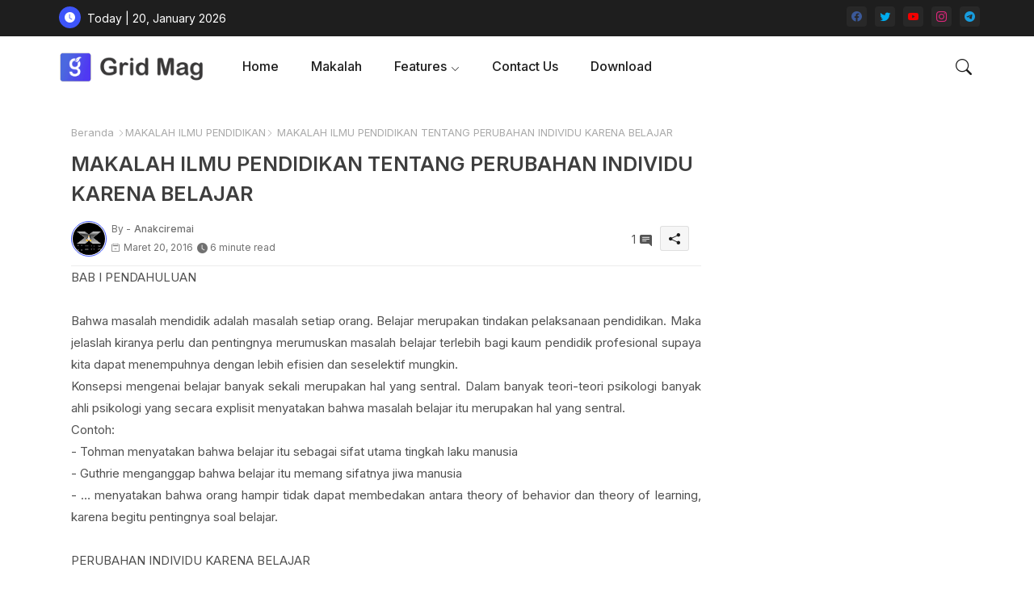

--- FILE ---
content_type: text/html; charset=UTF-8
request_url: https://www.anakciremai.com/2016/03/makalah-ilmu-pendidikan-tentang_57.html
body_size: 77195
content:
<!DOCTYPE html>
<html class='ltr' dir='ltr' lang='id' xmlns='http://www.w3.org/1999/xhtml' xmlns:b='http://www.google.com/2005/gml/b' xmlns:data='http://www.google.com/2005/gml/data' xmlns:expr='http://www.google.com/2005/gml/expr'>
<head>
<!-- Site Info -->
<meta content='width=device-width, initial-scale=1' name='viewport'/>
<title>MAKALAH ILMU PENDIDIKAN TENTANG PERUBAHAN INDIVIDU KARENA BELAJAR</title>
<meta content='text/html; charset=UTF-8' http-equiv='Content-Type'/>
<meta content='blogger' name='generator'/>
<link href='https://www.anakciremai.com/favicon.ico' rel='icon' type='image/x-icon'/>
<link href='https://www.anakciremai.com/favicon.ico' rel='icon' sizes='32x32'/>
<link href='https://www.anakciremai.com/favicon.ico' rel='icon' sizes='100x100'/>
<link href='https://www.anakciremai.com/favicon.ico' rel='apple-touch-icon'/>
<meta content='https://www.anakciremai.com/favicon.ico' name='msapplication-TileImage'/>
<link href='https://www.anakciremai.com/2016/03/makalah-ilmu-pendidikan-tentang_57.html' hreflang='x-default' rel='alternate'/>
<meta content='#3e55fa' name='theme-color'/>
<meta content='#3e55fa' name='msapplication-navbutton-color'/>
<link href='https://www.anakciremai.com/2016/03/makalah-ilmu-pendidikan-tentang_57.html' rel='canonical'/>
<link rel="alternate" type="application/atom+xml" title="Anakciremai - Atom" href="https://www.anakciremai.com/feeds/posts/default" />
<link rel="alternate" type="application/rss+xml" title="Anakciremai - RSS" href="https://www.anakciremai.com/feeds/posts/default?alt=rss" />
<link rel="service.post" type="application/atom+xml" title="Anakciremai - Atom" href="https://www.blogger.com/feeds/3864600290596875340/posts/default" />

<link rel="alternate" type="application/atom+xml" title="Anakciremai - Atom" href="https://www.anakciremai.com/feeds/5713666484731149766/comments/default" />
<meta content='Download Makalah Gratis Anakciremai' name='description'/>
<meta content='index, follow, max-snippet:-1, max-image-preview:large, max-video-preview:-1' name='robots'/>
<meta content='article' property='og:type'/>
<!-- Open Graph Meta Tags -->
<meta content='MAKALAH ILMU PENDIDIKAN TENTANG PERUBAHAN INDIVIDU KARENA BELAJAR' property='og:title'/>
<meta content='https://www.anakciremai.com/2016/03/makalah-ilmu-pendidikan-tentang_57.html' property='og:url'/>
<meta content='Download Makalah Gratis Anakciremai' property='og:description'/>
<meta content='Anakciremai' property='og:site_name'/>
<meta content='MAKALAH ILMU PENDIDIKAN TENTANG PERUBAHAN INDIVIDU KARENA BELAJAR' property='og:title'/>
<meta content='MAKALAH ILMU PENDIDIKAN TENTANG PERUBAHAN INDIVIDU KARENA BELAJAR' name='keywords'/>
<link href='https://www.anakciremai.com/2016/03/makalah-ilmu-pendidikan-tentang_57.html' hreflang='en' rel='alternate'/>
<!-- Twitter Meta Tags -->
<meta content='summary_large_image' name='twitter:card'/>
<meta content='MAKALAH ILMU PENDIDIKAN TENTANG PERUBAHAN INDIVIDU KARENA BELAJAR' name='twitter:title'/>
<meta content='https://www.anakciremai.com/2016/03/makalah-ilmu-pendidikan-tentang_57.html' name='twitter:domain'/>
<meta content='Download Makalah Gratis Anakciremai' name='twitter:description'/>
<meta content='Download Makalah Gratis Anakciremai' name='twitter:creator'/>
<meta content='en_US' property='og:locale'/>
<meta content='en_GB' property='og:locale:alternate'/>
<meta content='id_ID' property='og:locale:alternate'/>
<!-- DNS Prefetch -->
<link href='//blogger.googleusercontent.com' rel='dns-prefetch'/>
<link href='//1.bp.blogspot.com' rel='dns-prefetch'/>
<link href='//2.bp.blogspot.com' rel='dns-prefetch'/>
<link href='//3.bp.blogspot.com' rel='dns-prefetch'/>
<link href='//4.bp.blogspot.com' rel='dns-prefetch'/>
<link href='//www.blogger.com' rel='dns-prefetch'/>
<link crossorigin='' href='//fonts.gstatic.com' rel='preconnect'/>
<link href='//resources.blogblog.com' rel='dns-prefetch'/>
<link href='//cdnjs.cloudflare.com' rel='dns-prefetch'/>
<!-- Google Fonts -->
<link href='https://fonts.googleapis.com/css2?family=Inter:ital,wght@0,400;0,500;0,600;0,700;1,400;1,500;1,600;1,700&display=swap' rel='stylesheet'/>
<!-- Bootstrap Icons -->
<link href='https://cdnjs.cloudflare.com/ajax/libs/bootstrap-icons/1.10.4/font/bootstrap-icons.min.css' rel='stylesheet'/>
<!-- Template Style CSS -->
<style id='page-skin-1' type='text/css'><!--
/*
-----------------------------------------------
Blogger Template Style
Name:        Grid Mag Default - Blogger Free Template
Version:     1.0.0.V
Author:      Piki Templates
Author Url:  https://pikitemplates.com/
Last Update: 13/May/2023
This Theme is Created by pikitemplates.com This work is licensed under a Creative Commons Attribution-NoDerivatives 4.0 International License http://creativecommons.org/licenses/by-nd/4.0/ No One Has Been Permission to Sell Or Distribute this template without Our Permission.
----------------------------------------------- */
<!-- Variable definitions -->
<Group description="Theme Colors" selector="body">
<Variable name="body.background" description="Theme Background Color" type="background" color="#ffffff" default="#ffffff url() repeat fixed top left"/>
<Variable name="main.text.color" description="Theme Main Text Color" type="color" default="#101010"/>
<Variable name="main.link.color" description="Theme Main Link Color" type="color" default="#0241ff"/>
<Variable name="keycolor" description="Mobile Address Bar Color" type="color" default="#3e55fa"/>
<Variable name="main.button.color" description="Main Buttons Colors" type="color" default="#3e55fa"/>
<Variable name="main.button.text.color" description="Main Buttons Text Color" type="color" default="#ffffff"/>
<Variable name="text.post.inner" description="Posts Article Text Color" type="color" default="#505050"/>
<Variable name="theme.text.color" description="Theme Text Color" type="color" default="#3e3e3e" />
</Group>
<Group description="Theme Fonts" selector="body">
<Variable name="main.font" description="Site Font" type="font" family="Inter" default="normal 400 14px $(family)" />
<Variable name="title.font" description="Title Font" type="font" family="Inter" default="normal 400 14px $(family)" />
<Variable name="meta.font" description="Meta Font" type="font" family="Inter" default="normal 400 14px $(family)" />
<Variable name="text.font" description="Text Font" type="font" family="Inter" default="normal 400 14px $(family)" />
</Group>
<Group description="Top Bar" selector="nav#top-bar">
<Variable name="topbar.bg" description="Top Menu Background" type="color" default="#1e1e1e"/>
<Variable name="top.bar.menufont" description="Top Menu Title Color" type="color" default="#ffffff"/>
</Group>
<Group description="Main Menu" selector="div.hamburger-container">
<Variable name="main.menu.bg" description="Main Menu Background 0" type="color" default="#ffffff"/>
<Variable name="main.menu.text.color" description="Main Menu Text Color" type="color" default="#1e1e1e"/>
<Variable name="submenu.background.color" description="SubMenu Background Color" type="color" default="#ffffff"/>
<Variable name="sub.menu.text.color" description="SubMenu Text Color" type="color" default="#333333"/>
<Variable name="mobile.text.color" description="Mobile Menu Text Color" type="color" default="#333333"/>
<Variable name="main.logo.text.color" description="Main Logo Text Color" type="color" default="#222222"/>
</Group>
<Group description="Mobile Menu" selector="div.hamburger-container">
<Variable name="mobile.menu.bg.color" description="Mobile Menu Background Color" type="color" default="#ffffff"/>
</Group>
<Group description="Featured Gadgets" selector="#feed-view">
<Variable name="featured.gadgets.title" description="Featured Gadgets Title" type="color" default="#e8e8e8" />
<Variable name="featured.posts.title" description="Featured Posts Title" type="color" default="#1c1c1c" />
<Variable name="lables.buttons.color" description="Lables Buttons Color" type="color" default="#D223AC" />
<Variable name="lables.text.color" description="Lables Buttons Text Color" type="color" default="#ffffff" />
</Group>
<Group description="Sidebar" selector="div.sidebar">
<Variable name="cloud.bg.color" description="Cloud Labels Color" type="color" default="#3e55fa" />
<Variable name="list.text.color" description="List Labels Color" type="color" default="#333333" />
<Variable name="email.bg.color" description="Email Subscription Color" type="color" default="#3e55fa" />
<Variable name="email.text.color" description="Email Subscription Text Color" type="color" default="#ffffff" />
</Group>
<Group description="Footer" selector="div#footer-wrapper">
<Variable name="footer.background.color" description="Footer Background  Color" type="color" default="#2e2e2e"/>
<Variable name="footer.gadgets.title" description="Footer Gadget Title Color" type="color" default="#e8e8e8"/>
<Variable name="footer.title.color" description="Footer Title Color" type="color" default="#e8e8e8"/>
<Variable name="footer.bio" description="Footer Bio Background Color" type="color" default="#4c63fc"/>
<Variable name="footer.about.color" description="Footer About Us Color" type="color" default="#cecece"/>
<Variable name="footer.text.color" description="Footer Text Color" type="color" default="#cecece"/>
<Variable name="footer.copyright.bg" description="Footer Copyright Background Color" type="color" default="#1e1e1e"/>
</Group>
<Group description="Theme Widths" selector="body">
<Variable name="outerContainer.width" description="Container Width" type="length" default="1178px" min="1178px" max="1378px"/>
<Variable name="sidebar.width" description="Sidebar Width" type="length" default="320px" min="300px" max="336px"/>
</Group>
<!-- Extra Variables -->
<Variable name="body.background.color" description="Body Background Color" type="color" default="transparent" />
<Variable name="body.post.color" description="Body Post Color" hideEditor="true" type="color" default="#ffffff" />
<Variable name="body.text.font" description="Font" hideEditor="true" type="font" default="13px arial, sans-serif" />
<Variable name="body.text.color" description="Body Text Color" hideEditor="true" type="color" default="#6d6d6d" />
<Variable name="body.title.color" description="Comments Color" hideEditor="true" type="color" default="#232323"/>
<Variable name="body.link.color" description="Body Link Color" hideEditor="true" type="color" default="#6d6d6d" />
<Variable name="body.action.font.large" description="Comments Font 2" hideEditor="true" type="font" default="normal 700 14px Arial, sans-serif !important" />
/*-- Reset CSS Start Here --*/
html.rtl {
--body-font: Cairo,sans-serif;
--meta-font: Cairo,sans-serif;
--title-font: Cairo,sans-serif;
--text-font: Cairo,sans-serif;
}
:root{
--body-font:'Inter', sans-serif;
--title-font:'Inter', sans-serif;
--meta-font:'Inter', sans-serif;
--text-font:'Inter', sans-serif;
--icons-font:"bootstrap-icons",bootstrap-icons;
--text-font-color:#505050;
--runs-solid-color:#c1bbbb;
--black-color:#404040;
--hero-color:#aaaaaa;
--main-menu-bg:#ffffff;
--snippet-color:#aba4a4;
--solid-border:#ddd;
--featured-posts-title:#1c1c1c;
--button-bg-color:#3e55fa;
--button-text-color:#ffffff;
--lables-buttons-color:#D223AC;
--lables-text-color:#ffffff;
--email-bg-color:#3e55fa;
--email-text-color:#ffffff;
--cloud-bg-color:#3e55fa;
--cloud-border-color:#3e55fa;
--list-text-color:#333333;
--theme-text-color:#3e3e3e;
--featured-gadgets-title:#e8e8e8;
--placeholder-text-color:#3e3e3e;
--main-menu-text-color:#1e1e1e;
--sub-menu-text-color:#333333;
--footer-title-color:#e8e8e8;
--footer-copyright-bg:#1e1e1e;
--body-color-main:#ffffff url() repeat fixed top left;
--all-link-color:#0241ff;
--black-text:#343434;
--sp-bg:#fcfbf6;
--topbar-bg:#1e1e1e;
--bg-cards-search:#f5f8fc;
--main-text-color:#101010;
--xxiiimenu-bg:#ffffff;
--mobile-text-color:#333333;
--white-bg:#ffffff;
--ticker-bg:#F7F7F7;
--block-bg:#ffffff;
--featured-posts-title-featured:#ffffff;
--white-label-color:#ffffff;
--bg-cards:#ffffff;
--bg-cards-video:#121212;
--bg-cards-shadow:0px 3px 3px 0 rgb(0 0 0 / 0.08);
--bt-breaking:rgba(0 0 0 / 0.08);
--bt-breaking-text:#626262;
--shadow-top:0 0 20px rgba(0,0,0,.15);
--shadow-top-fixed:5px 5px 8px 0px rgba(224 223 223 / 0.48);
--ads-bg:rgb(143 183 255 / 0.20);
--ads-text:#898989;
--buttons-category-text:#1d1d1d;
--snip-text-color:#eeeeee;
--comments-dec:#333;
--sticky-bg:#f1f1f1;
--input-form:transparent;
--bt-home:#f2f7fb;
--cm-count:#555555;
--shadow-light:0px 2px 5px 1px rgb(0 0 0 / 0.10);
--primary-nav-text:#4e4e4e;
--sticky-lists:#f7fcff;
--post-snip-data:#707070;
--post-snip-open:#383838;
--ico-relative:#c11111;
--front-bg-lists:#fff;
--share-author-links:#585858;
--box-posts-share:#FAFAFC;
--title-share:#1c1c1c;
--title-share-fa:#5c5c5c;
--footer-text-color:#cecece;
--footer-about-text:#cecece;
--footer-bg-color:#2e2e2e;
--footer-gadgets-title:#e8e8e8;
--main-logo-text-color:#222222;
--submenu-bg-color:#ffffff;
--comment-content:#f6f6f6;
--comment-text:#5e5e5e;
--label-text-color:#2c2c2c;
--pager-text-color:#6d6d6d;
--back-top:rgb(90 90 90 / 0.18);
--box-shadows:rgb(102 102 102 / 0.13);
}
body.dark{
--main-logo-text-color:#d4d4d4;
--all-link-color:rgba(255,255,255,.7);
--body-color-main:#292929;
--main-menu: #383838;
--sp-bg:#212121;
--text-font-color:#d3d3d3;
--shadow-top:none;
--top-bar:#2d2d2d;
--cloud-border-color:rgb(100 100 100 / 0.66);
--cloud-bg-color:#ffffff;
--xxiiimenu-bg:#212121;
--main-menu-bg:#212121;
--ticker-bg:#1e1e1e;
--input-form:rgb(112 112 112 / 0.34);
--shadow-top-fixed:none;
--white-label-color:#464646;
--main-menu-text-color:#dadada;
--list-text-color:#fff;
--sub-menu-text-color:#dadada;
--title-share:#dddddd;
--black-color:#d9d9d9;
--title-share-fa:#dddddd;
--front-bg-lists:#292929;
--box-shadows:transparent;
--bt-home:#212121;
--sticky-lists:#212121;
--post-snip-open:#eee;
--footer-gadgets-title:#c3c3c3;
--footer-title-color:#adadad;
--sticky-bg:#212121;
--placeholder-text-color:#dadada;
--theme-text-color:#dadada;
--featured-gadgets-title:#dadada;
--mobile-text-color:#ffffff;
--ads-bg:#212121;
--box-posts-share:#323232;
--submenu-bg-color:#212121;
--label-text-color:#a1a1a1;
--featured-posts-title: #c3c3c3;
--ads-text:#dadada;
--buttons-category-text:#dadada;
--bg-cards:#212121;
--bg-cards-search:#222222;
--block-bg:#3a3a3a;
--black-text:#f3f8fb;
--post-snip-data:#a5a5a5;
--comments-dec:#cecece;
--comment-content:#353535;
--comment-text:#c1c1c1;
--footer-bg-color:#181818;
--footer-text-color:#E4E4E4;
--cm-count:#E4E4E4;
--main-text-color:#E4E4E4;
--primary-nav-text:#c3c3c3;
--share-author-links:#E4E4E4;
--footer-copyright-bg:#292929;
}
a,abbr,acronym,address,applet,b,big,blockquote,body,caption,center,cite,code,dd,del,dfn,div,dl,dt,em,fieldset,font,form,h1,h2,h3,h4,h5,h6,html,i,iframe,img,ins,kbd,label,legend,li,object,p,pre,q,s,samp,small,span,strike,strong,sub,sup,table,tbody,td,tfoot,th,thead,tr,tt,u,ul,var{padding:0;border:0;outline:0;vertical-align:baseline;background:0;margin:0;text-decoration:none;}
form,textarea,input,button{font-family:var(--body-font);-webkit-appearance:none;-moz-appearance:none;appearance:none;border-radius:5px;outline:none;box-sizing:border-box;border:none;}
.CSS_LIGHTBOX{z-index:999999!important}.CSS_LIGHTBOX_ATTRIBUTION_INDEX_CONTAINER .CSS_HCONT_CHILDREN_HOLDER > .CSS_LAYOUT_COMPONENT.CSS_HCONT_CHILD:first-child > .CSS_LAYOUT_COMPONENT{opacity:0}
html{position:relative;word-break:break-word;word-wrap:break-word;text-rendering:optimizeLegibility;-webkit-font-smoothing:antialiased;-webkit-text-size-adjust:100%;}
/*! normalize.css v3.0.1 | MIT License | git.io/normalize */
dl,ul{list-style-position:inside;font-weight:400;list-style:none}
button{cursor: pointer;outline: none;border: none;}
ul li{list-style:none}
caption,th{text-align:center}
.blogger-clickTrap{position:unset !important;}
html,body{text-size-adjust:none;-webkit-text-size-adjust:none;-moz-text-size-adjust:none;-ms-text-size-adjust:none}
.separator a{clear:none!important;float:none!important;margin-left:0!important;margin-right:0!important}
#Navbar1,#navbar-iframe,.widget-item-control,a.quickedit,.home-link,.feed-links{display:none!important}
.center{display:table;margin:0 auto;position:relative}
.widget > h2,.widget > h3{display:none}
.widget iframe,.widget img{max-width:100%}
.container{position:relative;max-width: 100%;width: 1145px;}
.center{display:table;margin:0 auto;position:relative}
img{border:0;position:relative}
a,a:visited{text-decoration:none}
.clearfix{clear:both}
.section,.widget,.widget ul{margin:0;padding:0}
a{color:var(--all-link-color)}
a img{border:0}
abbr{text-decoration:none}
.widget>h2,.widget>h3{display:none}
*:before,*:after{-webkit-box-sizing:border-box;-moz-box-sizing:border-box;box-sizing:border-box;}
/*-- CSS Variables --*/
.no-items.section{display:none}
h1,h2,h3,h4,h5,h6{font-family:var(--title-font);font-weight:600}
body{position:relative;background:var(--body-color-main);font-family:var(--body-font);font-size:14px;font-weight:400;color:var(--black-text);word-wrap:break-word;margin:0;padding:0;font-style:normal;line-height:1.4em}
#outer-wrapper{position:relative;overflow:hidden;width:100%;max-width:100%;margin:0 auto}
.outer-container{display: flex;justify-content: space-between;}
.dark .post-body p{background:transparent!important;color:#fff!important}
#center-container{position:relative;overflow:hidden;padding:20px 0 0;margin:0}
#feed-view{position:relative;float:left;width:calc(100% - (320px + 5px));box-sizing:border-box;padding:0}
#sidebar-container{position:relative;float:right;width:320px;box-sizing:border-box;padding:0}
.snip-thumbnail{position:relative;width:100%;height:100%;display:block;object-fit:cover;z-index:1;opacity:0;transition:opacity .30s ease,transform .30s ease}
.snip-thumbnail.lazy-img{opacity:1}
.post-filter-inner .post-filter-link{transform: scale(1);}
.post-filter-link:hover .snip-thumbnail,.xxixoticker .post-filter-inner:hover .snip-thumbnail,.sidebar .post-filter-inner:hover .snip-thumbnail{transform: scale3d(1.1,1.1,1);}
.background-layer:before{content:'';position:absolute;left:0;right:0;bottom:0;height:55%;background-image:linear-gradient(to bottom,transparent,rgb(20 21 32 / 0.76));-webkit-backface-visibility:hidden;backface-visibility:hidden;z-index:2;opacity:1;margin:0;transition:opacity .25s ease}
.colorful-ico .external-link a:before,.social .external-link a:before{content:'\F1C5';}
.colorful a:hover {opacity: 0.8;}
.colorful .blogger a{color:#ff5722}
.colorful .facebook a{color:#3b5999}
.colorful .twitter a{color:#00acee}
.colorful .youtube a{color:#f50000}
.colorful .messenger a{color:#0084ff}
.colorful .snapchat a{color:#ffe700}
.colorful .telegram a{color:#179cde}
.colorful .instagram a{color:#dd277b}
.colorful .pinterest a,.colorful .pinterest-p a{color:#ca2127}
.colorful .google a{color:#0165b4}
.colorful .apple a{color:#000000}
.colorful .microsoft a{color:#0165b4}
.colorful .dribbble a{color:#ea4c89}
.colorful .linkedin a{color:#0077b5}
.colorful .tiktok a{color:#fe2c55}
.colorful .stumbleupon a{color:#eb4823}
.colorful .vk a{color:#4a76a8}
.colorful .stack-overflow a{color:#f48024}
.colorful .github a{color:#24292e}
.colorful .soundcloud a{background:linear-gradient(#ff7400,#ff3400)}
.colorful .behance a{color:#191919}
.colorful .digg a{color:#1b1a19}
.colorful .delicious a{color:#0076e8}
.colorful .codepen a{color:#000}
.colorful .flipboard a{color:#f52828}
.colorful .reddit a{color:#ff4500}
.colorful .twitch a{color:#6441a5}
.colorful .rss a{color:#ffc200}
.colorful .skype a{color:#00aff0}
.colorful .whatsapp a{color:#3fbb50}
.colorful .discord a{color:#7289da}
.colorful .share a{color:var(--hero-color)}
.colorful .mailbox a{color:#888}
.colorful .external-link a{color:#3500e5}
.dark .colorful .external-link a{color:#eee}
.social-front-hover a.bi-facebook{background:#3b5999}
.social-front-hover a.bi-twitter{background:#00acee}
.social-front-hover a.bi-whatsapp{background:#3fbb50}
.header-room{display:flex;flex-wrap:wrap;flex-shrink:0;flex-direction:row;justify-content:center;align-items:center;align-content:center;margin:0;}
.dark .post-body ol>li:before{color:#eee}
.dark-toggle-flex{position:relative;background-color:rgb(0 0 0 / 0.36);display:flex;align-items:center;font-size:12px;color:var(--button-text-color);width:40px;height:20px;margin:0 10px 0 5px;border-radius:20px;}
.dark-bt .dark-toggle-flex{display:none;}
.dark-toggle-flex:hover:before{opacity:0.8}
.dark .dark-toggle-flex:before{content:'\F495';left:21px;}
.dark-toggle-flex:before{content:'\F1D2';font-family:var(--icons-font);position:absolute;left:2px;width:16px;height:16px;text-align:center;background-color:var(--button-bg-color);font-weight:400;line-height:16px;z-index:2;border-radius:50%;box-shadow:0 0 4px rgb(0 0 0 / 0.10);transition:left .18s ease;}
.dark .dark-toggle-flex:after{content:'\F1D2';right:26px;}
.dark-toggle-flex:after{content:'\F495';font-family:var(--icons-font);position:absolute;right:4px;width:10px;font-size:8px;font-weight:400;line-height:1;text-align:center;opacity:0.5;transition:right .18s ease;}
h1.blog-title{font-size:24px;max-width:195px;overflow:hidden;text-decoration:none;text-overflow:ellipsis;white-space:nowrap;}
div#ticker-flex{position:relative;background-color:var(--ticker-bg);background-image:url(https://blogger.googleusercontent.com/img/b/R29vZ2xl/AVvXsEijcjiO3r2NY7cOp_Ctd-HVTkhAvhQCFe9sapMhy3HGtbQCVGAfub5On1UWN0x09UG4p9T8erc-gMcb5pE1potJuzVQHKPoUYafU1s7UgCCj2CiERObaUF1Orpglm4sBzZ-pLz-aD76eRUDbY7urrBpprtFkhIVriUZSn-rSCyDsSl754vk-Os55hyF/s16000/ico%20s-min.png);padding:25px 0;overflow:hidden;background-repeat:no-repeat;background-position:center;}
div#hot-posts{z-index:1;}
div#ticker-flex:after,div#ticker-flex:before{position:absolute;content:'';height:240px;width:240px;background-repeat:no-repeat;background-size:contain;background-position:left;opacity:var(--op-bg)}
div#ticker-flex:before{background-image:url(https://blogger.googleusercontent.com/img/b/R29vZ2xl/AVvXsEi0TzrcjVUrFI1No_-ixYcskjeLEjCr5_w0NAu_W6JANmD6AiFNr5lGCnYLq5XaoKCqCYmE1Pjl8PTcTlbcqJ5ISPsyrDDtqwAlM0GMBFWCvFJL2ZNVj_Pw9Nq8OgXEXUA3CaxZPcpX72O3T4gMUWl_zbDJMOOnUqvpZU14Z0ivHcsYB9xdrfiQlrDl/s1600/icos2-min.png);filter:brightness(0.91);left:-18px;top:-90px;-webkit-animation:spin 8s linear infinite;-moz-animation:spin 8s linear infinite;animation:spin 8s linear infinite;}
div#ticker-flex:after{background-image:url(https://blogger.googleusercontent.com/img/b/R29vZ2xl/AVvXsEhuNdyYw07KAAN6RijccciUrtdBlhUNufrVLnbFw9QmdrbyWugVWIRpyUoztza5jyEOrD65v93kcHNymJQTvK5F7a-sGTSPEpyIsydc0SMWqZY4_qziw1U_gtpe5wLRPOroOq72XeY5cu7OmOJVtexZpwT_LkoUNFReW4Fc73xgsgdmYW_zUiJ_w1l6/s1600/icos4-min.png);filter:grayscale(1);right:-18px;bottom:-90px;-webkit-animation:spin 9s linear infinite;-moz-animation:spin 9s linear infinite;animation:spin 9s linear infinite;}
@-moz-keyframes spin{100%{-moz-transform:rotate(360deg);}
}
@-webkit-keyframes spin{100%{-webkit-transform:rotate(360deg);}
}
@keyframes spin{100%{-webkit-transform:rotate(360deg);transform:rotate(360deg);}
}
.sidebar .popular-post .entery-category-box span.post-tag:not(.sidebar .popular-post .item0 .entery-category-box span.post-tag),.my-sidebar .sidebarui-posts .entery-category-box span.post-tag{--lables-buttons-color:transparent;--lables-text-color:var(--post-snip-data);}
.breaking-ticker{display:flex;align-items:center;justify-content:space-between;align-content:center;flex-wrap:wrap;margin:10px 7px 15px;counter-reset: post-count;}
.xxixoticker:after{left:-8px;top:-8px;width:24px;height:24px;border-radius:50%;border:3px solid #fff;background-color:#555;font-size:.75rem;color:#fff;counter-increment:post-count;content:counter(post-count);font-weight:500;position:absolute;display:inline-flex;justify-content:center;align-items:center;transition:all 0.3s ease;z-index:1;}
.xxixoticker{position:relative;width:calc((100% - 40px) / 4);float:left;align-items:center;align-content:center;}
.xxixoticker .post-filter-inner{position:relative;display:block;float:left;width:110px;height:110px;overflow:hidden;margin:0 10px 0 0;border-radius:10px;}
.xxixoticker .post-filter-inner .post-filter-link{display:block;width:100%;height:100%;overflow:hidden;}
.xxixoticker .entery-category-box{margin:0;}
.entry-title{position:relative;display:block;font-size:17px;line-height:1.2em;margin:5px 0;}
.entery-category-box .entry-title a{width:100%;overflow:hidden;display:-webkit-box;-webkit-line-clamp:2;-webkit-box-orient:vertical;}
#xxixomenuList>.mega-menu{position:unset!important}
.xxixomenu li:hover .my-menu{opacity:1;visibility:visible}
.drop-down>a:after{content:'\F282';float:right;font-family:var(--icons-font);font-size:9px;font-weight:400;margin:-1px 0 0 5px}
.my-menu{position:absolute;background-color:var(--block-bg);top:59px;opacity:0;visibility:hidden;width:100%;left:0;box-sizing:border-box;border-radius:4px;right:0;z-index:3333;color:var(--white-bg);height:auto;padding:20px;min-height:100px;box-shadow:0 10px 10px rgba(0,0,0,0.28);transition:all .3s ease;}
.xxixomenu li:hover .my-menu{margin-top:1px;opacity:1;visibility:visible}
.mega-box{width:calc((100% - 50px) / 5);box-sizing:border-box;float:left;overflow:hidden;position:relative}
.mega-box:last-child{margin-right:0}
.mega-box .post-filter-link{position:relative;height:100%}
.mega-boxs{display:flex;justify-content:space-between;flex-wrap:wrap}
.mega-boxs .Mega-img-ui{height:180px;display:block;overflow:hidden;border-radius:4px;}
.mega-boxs .entry-title{font-size:14px;}
.flex-section{display:flex;flex-wrap:wrap;width:100%;float:left;align-items:center;justify-content:center;}
.flex-ft{display:flex;justify-content:center;padding:0 10px;}
nav#top-bar{background:var(--topbar-bg);height:45px;}
.nav-widget{display:flex;justify-content:space-between;align-content:center;align-items:center;}
.nav-widget .colorful-ico{display:inline-flex;}
.nav-widget .colorful-ico li{margin:0 10px 0 0;}
.date-format{position:relative;display:block;color:#ffffff;margin:0;padding:0 0 0 40px;overflow: hidden;height:30px;line-height:30px;width:180px;}
.date-format:before{content:'\F291';font-family:var(--icons-font);vertical-align:bottom;position:absolute;left:5px;font-size:13px;background:var(--button-bg-color);color:var(--button-text-color);text-align:center;padding:0 0 0 1px;display:block;width:27px;height:27px;line-height:27px;border-radius:50%;}
#post-placeholder{position:relative;box-sizing:border-box;width:100%;height:auto;padding:0 5px;margin:10px 0}
#post-placeholder .widget{position:relative;width:100%;line-height:0;height:auto}
.footer-container{padding:20px;background:var(--footer-copyright-bg);}
.footer-container .footer-copyright{position:relative;font-size:14px;margin:0}
.copyright-text{margin:0;color:var(--footer-text-color);}
.footer-container .footer-copyright a{color:var(--footer-text-color)}
.footer-container .footer-copyright a:hover{color:var(--footer-text-color)}
#footer-checks-menu{position:relative;display:block;margin:0}
.footer-checks-menu ul li{position:relative;float:left;margin:0}
.footer-checks-menu ul li a{float:left;font-size:15px;color:var(--footer-text-color);padding:0 5px;margin:0}
#footer-checks-menu ul li a:hover{opacity:0.8;}
.sharing-button .facebook a{background-color:#3b5999}
.sharing-button .twitter a,.sharing-button .twitter-square a{background-color:#00acee}
.sharing-button .reddit a{background-color:#ff4500}
.sharing-button .pinterest a,.sharing-button .pinterest-p a{background-color:#ca2127}
.sharing-button .linkedin a{background-color:#0077b5}
.sharing-button .whatsapp a{background-color:#3fbb50}
.sharing-button .mailbox a{background-color:#888}
#xxiiihead{position:relative;float:left;width:100%;height:auto;margin:0}
.hamburger-container .container{margin:0 auto;}
.hamburger-section,.hamburger-container{position:relative;background:var(--main-menu-bg);float:left;z-index:990;width:100%;height:75px;box-sizing:border-box;padding:0;margin:0;}
.logo-container{position:relative;box-sizing:border-box;width:100%;float:left;margin:0 30px 0 0;padding:0;}
.header-room img{display:block;width:auto;height:auto;max-height:45px;margin:0;}
.hamburger{display:none;color:var(--main-menu-text-color);height:40px;font-size:17px;padding:0 15px;}
.header-section{position:relative;display:flex;flex-wrap:wrap;justify-content:space-between;float:left;width:100%;margin:0;align-items:center;}
.header-left{position:static;display:flex;margin:0;align-items:center;}
.header-right{position:absolute;right:0;margin:0;overflow:hidden;background: var(--main-menu-bg);z-index:11;}
.rtl .header-right{left:0;right:unset;}
.header-room h1{display:block;font-size:25px;color:var(--main-logo-text-color);height:30px;line-height:30px;overflow:hidden;padding:0;margin:0}
.header-room h1 a{color:var(--main-logo-text-color)}
.header-room #title-header{display:none;visibility:hidden}
.header-room .LinkList .widget-content{display:flex;justify-content:space-between;align-items:center;}
.hamburger-container.show{top:0;margin:0;}
.hamburger-container.fixed-nos.show{background:var(--main-menu-bg)}
.main-menu-wrap{position:static;height:75px;margin:0}
#xxixomenu .widget,#xxixomenu .widget>.widget-title{display:none}
#xxixomenu .show-menu{display:block}
#xxixomenu{position:static;height:75px;z-index:10}
#xxixomenu ul>li{position:relative;display:flex;flex-shrink:0;}
#xxixomenuList>li>a{position:relative;display:flex;font-size:16px;color:var(--main-menu-text-color);font-weight:500;text-transform:capitalize;padding:0 20px;align-items:center;}
#xxixomenuList>li>a span{margin:0 3px 0 0;font-size:16px;color:var(--button-bg-color)}
#xxixomenuList>li>a:hover{opacity:0.8}
#xxixomenu ul>li>ul{position:absolute;float:left;left:0;top:60px;width:180px;background:var(--submenu-bg-color);z-index:99999;visibility:hidden;opacity:0;-webkit-transform:translateY(-10px);transform:translateY(-10px);padding:0;box-shadow:0 2px 5px 0 rgba(0,0,0,0.15),0 2px 10px 0 rgba(0,0,0,0.17)}
#xxixomenu ul>li>ul>li>ul{position:absolute;top:0;left:100%;-webkit-transform:translateX(-10px);transform:translateX(-10px);margin:0}
#xxixomenu ul>li>ul>li{display:block;float:none;position:relative}
#xxixomenu ul>li>ul>li a{position:relative;display:block;overflow:hidden;height:36px;font-size:13px;color:var(--sub-menu-text-color);line-height:36px;font-weight:600;box-sizing:border-box;padding:0 15px;margin:0;border-bottom:1px solid rgba(155,155,155,0.07)}
#xxixomenu ul>li>ul>li:last-child a{border:0}
#xxixomenu ul>li>ul>li:hover>a{opacity:0.8}
#xxixomenu ul>li.sub-tab>a:after,#xxixomenu ul>li.sub-has>a:after{content:'\F282';font-family:var(--icons-font);font-size:11px;font-weight:400;margin:5px 0 0 5px;transition: 0.31s;vertical-align: middle;}
.rtl #xxixomenu ul>li.sub-tab>a:after,.rtl #xxixomenu ul>li.sub-has>a:after{margin: 5px 5px 0 0;}
#xxixomenu ul>li.sub-tab>a:hover:after,#xxixomenu ul>li.sub-has>a:hover:after{transform:rotate(180deg);transition:0.31s;}
#xxixomenu ul>li>ul>li.sub-tab>a:after{content:'\F285';float:right;margin:0}
#xxixomenu ul>li:hover>ul,#xxixomenu ul>li>ul>li:hover>ul{visibility:visible;opacity:1;-webkit-backface-visibility:hidden;backface-visibility:hidden;-webkit-transform:translate(0);transform:translate(0)}
#xxixomenu ul ul{transition:all .35s ease}
.loading-icon{width:100%;height:100%;display:flex;justify-content:center;align-items:center;}
.Pro-box .loading-icon{height:185px}
.search-section .loading-icon{margin: 15px 0;}
.loading-icon:after{content:"";width:40px;height:40px;border-radius:50%;border:2px solid var(--main-text-color);border-right:2px solid #c1c1c1;display:inline-block;animation:runload 0.6s infinite}
@-webkit-keyframes runload{0%{-webkit-transform:rotate(0deg);transform:rotate(0deg)}
to{-webkit-transform:rotate(1turn);transform:rotate(1turn)}
}
@keyframes runload{0%{-webkit-transform:rotate(0deg);transform:rotate(0deg)}
to{-webkit-transform:rotate(1turn);transform:rotate(1turn)}
}
.loading-frame{-webkit-animation-duration:.5s;animation-duration:.5s;-webkit-animation-fill-mode:both;animation-fill-mode:both}
@keyframes fadeIn{from{opacity:0}
to{opacity:1}
}
.run-time{animation-name:fadeIn}
@keyframes fadeInUp{from{opacity:0;transform:translate3d(0,5px,0)}
to{opacity:1;transform:translate3d(0,0,0)}
}
.load-time{animation-name:fadeInUp}
.overlay, #overlay-id{visibility:hidden;opacity:0;position:fixed;top:0;left:0;right:0;bottom:0;background:rgb(10 18 43 / 0.61);backdrop-filter:blur(2px);z-index:1000;margin:0;transition:all .25s ease;}
.hamburger:before{content:"\F479";font-family:var(--icons-font);font-size:24px;font-weight:400}
#inner-menu{display:none;position:fixed;width:80%;height:100%;top:0;left:0;bottom:0;background:var(--xxiiimenu-bg);overflow:auto;z-index:1010;left:0;-webkit-transform:translateX(-100%);transform:translateX(-100%);visibility:hidden;box-shadow:3px 0 7px rgba(0,0,0,0.1);-webkit-transition:all .5s cubic-bezier(.79,.14,.15,.86);-moz-transition:all .5s cubic-bezier(.79,.14,.15,.86);-o-transition:all .5s cubic-bezier(.79,.14,.15,.86);transition:all .5s cubic-bezier(.79,.14,.15,.86)}
.spring-open #inner-menu{-webkit-transform:translateX(0);transform:translateX(0);visibility:visible;opacity:.99;-webkit-transition:all .5s cubic-bezier(.79,.14,.15,.86);-moz-transition:all .5s cubic-bezier(.79,.14,.15,.86);-o-transition:all .5s cubic-bezier(.79,.14,.15,.86);transition:all .5s cubic-bezier(.79,.14,.15,.86)}
.inner-container{display:flex;padding:10px 0;margin:0;box-shadow:3px 2px 4px 1px rgb(135 135 135 / 0.20);opacity:0;transition:all ease-in-out .3s;justify-content:space-between;align-items: center;}
.inner-container .date-format{color:var(--mobile-text-color);}
.rtl .inner-container .date-format{padding:0 36px 0 0}
.rtl .inner-container .date-format:before{left:left:unset;right:6px;}
#inner-menu{transition:all .6s ease-in-out}
.hide-xxiiimenu{display:block;color:var(--main-menu-text-color);font-size:20px;line-height:28px;text-align:center;cursor:pointer;z-index:20;background:rgb(137 137 137 / 0.10);border-radius:4px;padding:0 12px;margin: 0 10px 0 0;transition:transform ease-out .2s;}
.rtl .hide-xxiiimenu{margin: 0 0 0 4px;}
.hide-xxiiimenu:hover{opacity:0.8;}
.hide-xxiiimenu:before{content:"\F659";font-family:var(--icons-font);font-size: 14px;font-weight:400}
.spring-open .inner-container,.spring-open .mobile-container{opacity:1}
.mobile-container{display:flex;flex-direction:column;opacity:0;justify-content:space-between;float:left;width:100%;height:calc(100% - 11%);transition:all ease-in-out .3s}
.social-mobile ul{margin: 0 0 0 15px;float: left;}
.post-inner-data.flex{display:flex;align-content:center;}
.post-inner-user{position:relative;float:left;}
span.author-image{position:relative;display:block;height:40px;width:40px;}
span.author-image img{border-radius:50%;padding:1px;border:1px solid var(--button-bg-color);}
.xxiiimenu{position:relative;float:left;width:100%;box-sizing:border-box;padding:0 25px 0 0;}
ul#xxixomenuList{display:flex;height:75px;margin: 0 0 0 15px;}
.xxiiimenu>ul{margin:0}
#xxixomenu .fa{padding:0 5px}
.xxiiimenu .fa{margin:5px;padding:auto}
.xxiiimenu .m-sub{display:none;padding:0}
.xxiiimenu ul li{position:relative;display:block;overflow:hidden;float:left;width:100%;font-size:14px;font-weight:600;margin:0;padding:0}
.xxiiimenu>ul li ul{overflow:hidden}
.xxiiimenu>ul>li{border-bottom:1px solid rgb(181 181 181 / 0.20)}
.xxiiimenu>ul>li.sub-tab>a:after,.xxiiimenu>ul>li>ul>li.sub-tab>a:after{font-family:var(--icons-font);font-weight:400;content:"\F282";position: absolute;right: 0;font-size:16px;vertical-align:middle;}
.rtl .xxiiimenu>ul>li.sub-tab>a:after,.rtl .xxiiimenu>ul>li>ul>li.sub-tab>a:after{left: 0;right: unset;}
.xxiiimenu ul li.sub-tab.show>a:after{content:'\F286'}
.xxiiimenu ul li a:hover,.xxiiimenu ul li.sub-tab.show>a,.xxiiimenu ul li.sub-tab.show>.submenu-toggle{opacity:0.8}
.xxiiimenu>ul>li>ul>li a{display:flex;font-size:15px;font-weight:400;color:var(--mobile-text-color);padding:5px 0 5px 15px;margin: 0 0 8px;justify-content:space-between;flex-wrap:wrap;}
.xxiiimenu>ul>li>ul>li a:before{content:"\F309";font-family:var(--icons-font);font-style:normal;font-weight:400;color:rgb(88 88 88 / 0.42);font-size:6px;padding-right:5px;position:absolute;left:4px;vertical-align:middle;}
.xxiiimenu>ul>li>ul>li>ul>li>a:before{left:18px;}
.xxiiimenu>ul>li>ul>li>ul>li>a{padding:5px 0 5px 30px}
.xxiiimenu ul>li>.submenu-toggle:hover{opacity:0.8;}
.fixed-nos{position:fixed;top:-80px;left:0;width:100%;z-index:990;box-shadow: none;transition:top .17s ease}
.spring-open .fixed-nos{top:0}
.spring-open{overflow:hidden;left:0;right:0}
.search-wrap{position:relative;display:flex;height:75px;align-items:center;margin:0;}
#search-flex{position:fixed;display:flex;flex-direction:column;top:25px;left:50%;max-width:480px;width:95%;background:var(--block-bg);overflow:hidden;visibility:hidden;opacity:0;transform:translate3d(-50%,50%,0);z-index:1010;border-radius:6px;box-shadow:0px 0px 4px 2px rgb(129 129 129 / 0.05);transition:all .17s ease;}
.active-search #search-flex{backface-visibility:inherit;visibility:visible;opacity:1;transform:translate3d(-50%,0,0);}
.active-search #overlay-id{cursor:url("data:image/svg+xml;charset=UTF-8,%3csvg width='17' height='17' viewBox='0 0 100 100' xmlns='http://www.w3.org/2000/svg'%3e%3cline x1='0' y1='100' x2='100' y2='0' stroke-width='14' stroke='white'%3e%3c/line%3e%3cline x1='0' y1='0' x2='100' y2='100' stroke-width='14' stroke='white'%3e%3c/line%3e%3c/svg%3e"),auto;visibility:visible;opacity:1;}
.search-flex-container{display:flex;justify-content:space-between;align-items:center;position:relative;width:100%;height:100%;border-bottom:1px solid rgb(120 120 120 / 0.11);overflow:hidden;margin:0;}
.search-flex-container .search-form{position:relative;flex:1;padding:0;border:0;border-radius: 4px 0 0 4px;}
.search-flex-container .search-input{position:relative;width:100%;height:60px;background: transparent;color:var(--featured-posts-title);font-size:15px;font-weight:400;padding:0 0 0 15px;border:0;}
.rtl .search-flex-container .search-input{padding:0 15px 0 0;}
.search-flex-container .search-input:focus,.search-flex-container .search-input::placeholder{color:var(--featured-posts-title);outline:none}
.search-flex-container .search-input::placeholder{opacity:.70}
.search-flex-close{width:50px;height:50px;border-radius:0 4px 4px 0;background: transparent;color:var(--featured-posts-title);font-size:24px;display:flex;align-items:center;justify-content:center;cursor:pointer;transition:transform ease-out .2s;z-index:20;padding:0;margin:0;}
.search-flex-close:hover{opacity:0.8;}
.search-button-flex{color:var(--main-menu-text-color);width:40px;height:40px;font-size:20px;text-align:center;line-height:40px;cursor:pointer;z-index:20;padding:0;margin:0;transition:margin .25s ease;}
.search-button-flex:before,.search-hidden:after{content:"\F52A";font-family:var(--icons-font);font-weight:400}
input[type="search"]::-webkit-search-decoration,input[type="search"]::-webkit-search-cancel-button,input[type="search"]::-webkit-search-results-button,input[type="search"]::-webkit-search-results-decoration{display:none;}
.search-input input{border-radius:5px;padding:5px 10px;width:98%;border:2px solid #eee}
#hidden-widget-container,.hide,.hidden-widgets{display:none;visibility:hidden}
.my-ajax{position:relative;display:block;max-width:480px;margin: 10px 0 0;}
.search-box{position:relative;display:block;padding:2px 5px;margin:5px 10px;border-radius:6px;border:1px solid rgb(120 120 120 / 0.11);box-shadow:0px 0px 4px 2px rgb(129 129 129 / 5%);box-sizing:border-box;overflow:hidden;}
.search-thumb{position:relative;display:block;float:left;width:120px;height:90px;margin:0 10px 0 0;border-radius:6px;overflow:hidden;}
.link-snip{display:block;text-align:center;margin:15px;}
.link-snip a{display:block;background:var(--button-bg-color);color:var(--button-text-color);border-radius:6px;font-size:15px;padding:8px 0;}
.post-snip{color:var(--post-snip-data);font-size:14px;font-weight:400;padding:0}
span.post-author{font-weight: 500;margin:0 0 0 4px;}
span.post-author:not(.entery-category-fly span.post-author){color:var(--main-text-color);}
.entery-category-box{overflow:hidden;}
.raw-main-wrapper .entery-category-box, .sidebar .popular-post .entery-category-box{padding: 7px 0 0;}
span.post-tag{width:fit-content;display:flex;align-items:center;height:18px;background-color:var(--lables-buttons-color);font-size:11px;color:var(--lables-text-color);font-weight:500;text-transform:uppercase;line-height:0;padding:1px 8px 0;border-radius:2px;z-index:2;}
.item1 span.post-tag,.post-filter:nth-child(1) span.post-tag{--lables-buttons-color:#bf4400;}
.item2 span.post-tag,.post-filter:nth-child(2) span.post-tag{--lables-buttons-color:#1070ce;}
.item3 span.post-tag,.post-filter:nth-child(3) span.post-tag{--lables-buttons-color:#097c13;}
.item4 span.post-tag,.post-filter:nth-child(5) span.post-tag{--lables-buttons-color:#4828db;}
.post-filter:nth-child(6) span.post-tag,.item5 .entery-category span.post-tag{--lables-buttons-color:#db2828;}
.post-filter:nth-child(7) span.post-tag,.item6 .entery-category span.post-tag{--lables-buttons-color:#2831db;}
.post-filter:nth-child(8) span.post-tag{--lables-buttons-color:#db5e28;}
.post-filter:not(:nth-child(1)):not(:nth-child(3)):not(:nth-child(5)):not(:nth-child(7)):not(:nth-child(8)):nth-child(odd)span.post-tag{--lables-buttons-color:#1070ce;}
.post-filter:not(:nth-child(2)):not(:nth-child(6)):not(:nth-child(8)):nth-child(even)span.post-tag{--lables-buttons-color:#097c13;}
img.post-author-image{position:relative;display:inline-block;height:20px;width:20px;border-radius:50%;vertical-align:middle;}
.rtl img.post-author-image{margin: 0 0 0 5px;}
.post-inner-username{position:relative;margin:0 0 0 10px;font-size:12px;color:var(--post-snip-data);}
.rtl .post-inner-username{margin:0 10px 0 0;}
.post-times .post-date{margin:0 0 0 -5px;}
.rtl .post-times .post-date{margin:0;}
.all-flex{display:flex;justify-content:space-between;align-items:center;padding:0 0 12px;border-bottom:1px solid rgb(100 100 100 / 0.12)}
.post-inner-comments.flex{position:relative;overflow:hidden;margin:0 5px 0;display:flex;align-items:center;align-content:center;}
.post-times{position:relative;overflow:hidden;margin:4px 0 0;}
span#readTime:before{content:"\F291";font-family:var(--icons-font);font-weight:400;font-size:13px;vertical-align: middle;margin:0 3px 0 5px;}
.post-date i{font-weight:400;font-size:10px;vertical-align: middle;margin:0 5px;}
.post-snip a{color:#333;transition:color .40s}
.post-snip .author-image{overflow:hidden;position:relative;display:inline-block;width:25px;vertical-align:middle;height:25px;background-color:var(--runs-author-color);padding:1px;margin:0 3px 0 0;border:1px solid rgba(0 0 0 / 0.25);border-radius:100%;box-shadow:0px 0px 4px 3px rgba(0 0 0 / 0.06);}
.t-ads{display:block;overflow: hidden;background-color:var(--ads-bg);text-align:center;line-height:85px;font-size:13px;font-style:italic;color:var(--ads-text);margin:10px;border-radius:6px;}
.t-ads-res{display:block;background-color:var(--ads-bg);text-align:center;line-height:205px;font-size:13px;font-style:italic;color:var(--ads-text);margin:10px;border-radius:6px;}
.Pro-box .entery-category .entry-title a{width:100%;overflow:hidden;display:-webkit-box;-webkit-line-clamp:2;-webkit-box-orient:vertical;}
.entry-title a{display:block;color:var(--featured-posts-title)}
.entry-title a:hover{opacity:0.8}
.StickyBox{position:fixed;top:0;right:0;bottom:0;left:0;width:100%;height:100%;display:flex;align-items:center;justify-content:center;opacity:0;visibility:hidden;transform: translate3d(0,72%,0);transition: all .2s ease;z-index:15151515;}
.show-share .StickyBox{opacity:1;visibility:visible;transform: translate3d(0,0,0);}
.StickyTab{display:flex;flex-direction:row;align-content:center;justify-content:space-between;align-items:center;width:100%;box-sizing:border-box;padding:0 0 20px;margin:0 0 10px;color:var(--title-share);border-bottom:1px solid rgb(92 92 92 / 0.17);}
.StickyType{position:relative;display:block;float:left;font-size:15px;font-weight: 700;}
.copy-section{width:100%;}
.copy-section .title{font-size:14px;font-weight:700;padding:0 20px;}
.copy-post{display:flex;align-items:center;align-content:center;box-sizing:border-box;position:relative;justify-content:center;margin:10px 20px 0;}
.copy-post:before{content:'\F471';font-weight:400;font-family:var(--icons-font);position:absolute;left:12px;font-size:19px;color:var(--theme-text-color)}
.rtl .copy-post:before{left:initial;right:12px;}
.copy-post.copied:before{content:'\F26F';color:#16c900;}
.copy-post input#showlink{color:#6b6b6b;background: transparent;width:100%;height:35px;padding:0 0 0 38px;border:1px solid rgb(133 133 133 / 0.20);border-radius:5px 0 0 5px;}
.rtl .copy-post input#showlink{padding:0 38px 0 0;border-radius:0 5px 5px 0;}
.copy-post button{background:var(--button-bg-color);color:var(--button-text-color);height:35px;width:80px;border:none;cursor:pointer;border-radius:0 5px 5px 0;}
.rtl .copy-post button{border-radius:5px 0 0 5px;}
.StickyTab label{position:relative;display:block;font-size:20px;cursor:pointer;color:var(--title-share);}
.StickyTab label:hover{transform:rotate(90deg);transition:0.31s;}
.StickyDemo{width:100%;max-width:500px;max-height:90%;display:flex;margin:0 auto;padding:20px 20px 35px;background-color:var(--bg-cards);border-radius:8px;overflow:hidden;position:relative;box-shadow:0 10px 8px -8px rgb(0 0 0 / 0.12);flex-direction:column;align-content:center;align-items:center;justify-content:space-between;}
.share-wrapper-icons.colorful-ico{display:flex;flex-wrap:wrap;list-style:none;margin:0 0 10px;padding:10px 0 20px;border-bottom:1px solid rgb(133 133 133 / 0.20);}
.share-wrapper-icons.colorful-ico li{list-style:none;width:25%;text-align:center;}
.share-wrapper-icons.colorful-ico li a{display:block;width:80px;height:40px;line-height:25px;font-size:11px;margin:6px auto;padding:15px 0;border-radius:5px;background:var(--box-posts-share);border:1px solid rgb(116 116 116 / 0.09);text-align:center;cursor:pointer;}
.share-wrapper-icons.colorful-ico li a:hover{box-shadow: inset 0 0 19px 8px rgb(0 0 0 / 0.22)}
.messageDone span{position:absolute;left:0;right:0;bottom:-70px;font-size:12px;display:block;width:190px;margin:0 auto 20px;padding:8px;border-radius:3px;background-color:rgb(0 0 0 / 0.63);color:#fefefe;line-height:20px;text-align:center;opacity:0;-webkit-animation:slidein 2s ease forwards;animation:slidein 2s ease forwards;}
div#messageDone{display:block;padding:20px 0 0;}
.share-wrapper-icons.colorful-ico a:before{font-size:24px;text-align:center;margin:0 auto;display:block;}
.show-share .overlay{filter:blur(2.5px);background-color:rgba(27,27,37,0.5);z-index:151515;backdrop-filter:saturate(100%) blur(2.5px);visibility:visible;opacity:1;}
.entery-category-fly .entry-title,.type-video a{color:var(--featured-posts-title-featured);}
.entery-category-fly .post-snip,.type-video .entery-category .post-snip{--post-snip-data:var(--snip-text-color);--label-text-color:var(--snip-text-color);}
.type-video span.post-author{--main-text-color:var(--snip-text-color);}
.Pro-box .type-video .widget-title h3{--body-color-main:#333333;--theme-text-color: var(--featured-posts-title-featured);}
.post-filter .entry-title{font-size:23px;}
.my-grid{display:flex;flex-wrap:wrap;justify-content:space-between;}
.modal-grid{position:relative;margin:0 0 10px;}
.modal-grid.item0{width:calc(37% - 1em);}
.modal-box .modal-grid{position:relative;width:calc((100% - 10px) / 2);}
.modal-box .modal-grid:not(.modal-grid.item6,.modal-grid.item5){margin:0 0 10px;}
.modal-box{display:flex;justify-content:space-around;flex-wrap:wrap;width:63%;}
.modal-grid.item0 .post-filter-link{width:100%;height:410px;}
.modal-grid .post-filter-link{position:relative;float:left;width:160px;height:130px;display:block;overflow:hidden;border-radius:4px;}
a.simple-viewmore{color:var(--button-text-color);background: var(--button-bg-color);font-size:13px;font-weight:400;padding: 3px 12px;border-radius: 3px;z-index:1;}
a.simple-viewmore:hover{box-shadow: inset 0 0 19px 8px rgb(0 0 0 / 0.22)}
div#top-wrap{position:relative;background:var(--sp-bg);overflow:hidden;}
div#top-wrap:after{background:url(https://blogger.googleusercontent.com/img/b/R29vZ2xl/AVvXsEhbOip5JZnBMlDOL6XKG68fgSdOQpg5QMEO-DQrvC_gBNfs3-XekxaE0whbenScHZ-3R489J4Q9TThA_G6tWGqpgMIZacVku9Ye2RusmZjCl-xFg4-tJ_4eSSkH6GFjMjCw6vxYFlsHRV2ZA6k15N6Ptb6GchlKTgcrmdPu6c6Othroux6zRmDnQDOE/s1600/vc%204-min.png) no-repeat scroll;top:40px;background-position:bottom;}
div#top-wrap:before{background:url(https://blogger.googleusercontent.com/img/b/R29vZ2xl/AVvXsEjpiMtHL2b_00dE-ubaCmkDPb7f8N3qrgy9XRaj4TA-_jUz6nJUVwLtv6P8wcmUlxhLpTivwGtyKa_umThm8Ad75M7w-aMzal0HpnFMYJ6Siw7DnQpt3IRQ42imetRBgBGV9Cnoi6wp1YIry03IUkfkHyiEh-pXpcFoKhTmd3eb_u-__99ztLyUQ_g-/s1600/vc-min.png) no-repeat scroll;top:0;background-position:top;}
div#top-wrap:before,div#top-wrap:after{position:absolute;right:0;bottom:0;content:"";width:200px;opacity:var(--op-bg)}
div#top-box:before{background-image:url(https://blogger.googleusercontent.com/img/b/R29vZ2xl/AVvXsEj7FTvTTrRz4wl-drujQHMWWOlhp6wcIwaU2lUfE-RWJUZhHGQXnpsHoksfRutmwX74WdGKYcMDTdfw6C-o9KFIdKbNHcuCrbk_ci1v8jfBuD-f_Y3zvDuDEJ0nzg1EKQYdS72ic8Zf6xyfehKLF_6rQ2XS_9YWV15YRRlAuU8Xt_YH2BwVEHfyor4Q/s1600/icos3-min.png);filter:grayscale(1);left:-125px;top:30%;-webkit-animation:spin 9s linear infinite;-moz-animation:spin 9s linear infinite;animation:spin 9s linear infinite;position:absolute;content:'';height:100px;width:100px;background-repeat:no-repeat;background-size:contain;background-position:left;opacity:var(--op-bg)}
div#top-wrap .Pro-box .widget-title h3{--body-color-main:var(--sp-bg);}
.raw-main-wrapper{display:grid;grid-template-columns:repeat(4,1fr);grid-gap:25px;justify-items:start;align-items:start;}
div#mega-wrap1{position:relative;background:linear-gradient(360deg,#0c0c0c,#363636);overflow:hidden;}
div#mega-wrap1:after,div#mega-wrap1:before{content:"";position:absolute;background:url(https://blogger.googleusercontent.com/img/b/R29vZ2xl/AVvXsEiIvbO4HZM_q5i2HqBiCAqy5Hc3qNp2Wx_M5UF3h9246Q3ONO2Bxq-Ec2bjnZbmhhhA2s_JU6MUqMJbbZD4UPYEqdlpylNZDDcli4bJY_D12dEjNCu-cdsnRFiCyeTjtV9fu69t4fv-e5ev/s1320/Frame.png) no-repeat scroll left top;bottom:0;margin:auto;top:0;width:150px;height:415px;}
div#mega-wrap1:after{left:0;}
div#mega-wrap1:before{transform:rotate(180deg);right:0;}
.Pro-box .type-megagrid{overflow:hidden;}
.Pro-box .open-iki,.featured-post-pro .open-iki{display:block!important}
.entery-category-fly{position:absolute;left:0;bottom:0;z-index:11;width:100%;box-sizing:border-box;padding:5px 10px 10px}
.related-box-featured{position:relative;margin:0 0 30px;clear:both}
.my-related{display:flex;justify-content:space-between;flex-wrap:wrap;margin:10px 0 0;}
.related-runs{position:relative;margin:0 0 25px;clear:both;display:block;padding:15px;}
.xxixorelated .entry-title a{position:relative;display:block;font-size:16px;line-height:17px;}
.related-runs .related-box{width:31%;position:relative;margin:0}
.entery-category{position:relative;overflow:hidden;padding:10px;}
.related-box-featured{position:relative;margin:0 0 30px;clear:both}
.related-box{width:calc((100% - 10px) / 3);position:relative;margin:0}
.related-box .related-box-thumb .post-filter-link{position:relative;width:100%;height:100%;display:block;overflow:hidden}
.related-box .related-box-thumb{width:100%;height:130px;display:block;overflow:hidden;border-radius: 10px;}
div#ft-post:after{background-image:url(https://blogger.googleusercontent.com/img/b/R29vZ2xl/AVvXsEhmbYaeensDd77f9DgZwiY_lqo8PvyaNNjgzgZTDIzHKobe1N1DvQdNZlwYUAbvqnDkrO85Jm_So2De84Ut9dJ8v8tI8Oj9uCYkORF5Si3RJjDUO1pg7XnRfR8RWGUwgOs_b0sqLhVPqCBoZO159zfA2o9lHBsM7Ay9uJXoo7sSlqobEbNPWG4roQ3Z/s1600/ico%20d-min.png);bottom:0;right:-160px;height:200px;width:200px;}
div#ft-post:before{background-image:url(https://blogger.googleusercontent.com/img/b/R29vZ2xl/AVvXsEgIbKJdu_XbXco3hYR9OLMtNEBoDNC5lZp6Qf7hhCrf3XQnayGVTuKFhdNeTvMmfaaxRojMtWDy1hSt4rbRkKLrnaJh1sibCPsMA-t0tBJnwbR3jPOcr2TREN6jRMZZFwTby0nqQ4NAffxZlQIvKeN3CraVUiPjRK1nG1_zmEGAogLhD_d-omlmH6FN/s1600/ico%20d1-min.png);top:14px;left:-72px;height:100px;width:100px;}
div#ft-post:before,div#ft-post:after{position:absolute;content:'';background-repeat:no-repeat;background-size:cover;background-position:left;}
.Pro-flex .widget{position: relative;display:none;float: left;width: 100%;box-sizing: border-box;border-radius:4px;padding:7px;z-index: 1;}
.Pro-flex .widget.PopularPosts,.Pro-flex .open-iki{display:block!important}
.Pro-flex .widget .widget-content{position:relative;float: left;width: 100%;display:flex;align-items:center;justify-content:center;overflow:hidden;min-height:365px;}
.featured-box.item0 .entry-title,.block-module.item0 .entry-title,.Pro-box .modal-grid.item0 .entry-title,.Pro-box .video-module.item0 .entry-title,.square-posts.item0 .entry-title{font-size:30px}
.featured-grid-all{position:relative;display:flex;width:100%;margin:30px auto 10px;justify-content:space-between;}
.featured-grid-all .featured-box.item0{width:calc(55% - 1em);}
.featured-box{position:relative;overflow: hidden;}
.featured-block{margin:0;width:45%;}
.featured-box.item0 .entery-category-fly{bottom: 15px;}
div#top-box{z-index:1;}
.Pro-flex .widget .post-filter-link{width:100%;height:100%;position:relative;display:block;overflow:hidden;}
.Pro-flex .widget .post-filter-inner.gaint{width:100%;height:460px;}
.featured-box:not(.featured-box.item0,.featured-box.item2){margin:0 0 10px;}
.Pro-flex .widget .post-filter-inner{position:relative;float:left;width:100%;height:225px;margin:0 15px 0 0;display:block;overflow:hidden;border-radius:10px;}
.post-tag-color{display:block;color:var(--lables-buttons-color);font-size:13px;font-weight:600;}
.Pro-box .widget{float:left;width:100%;padding:15px;border-radius:4px;margin:15px 0;box-sizing:border-box;}
.widget-title{position:relative;display:flex;justify-content:space-between;align-items:center;float:none;width:100%;height:32px;box-sizing:border-box;margin:0 0 14px;}
.widget-title h3{position:relative;float:left;font-family:var(--title-font);height:32px;font-size:24px;color:var(--theme-text-color);background: var(--body-color-main);font-weight:600;line-height:32px;padding:0 12px 0 0;margin:0;z-index:1;}
.widget-title:before{content:'';border:1px solid rgb(104 104 104 / 0.32);width:100%;position:absolute;height:4px;}
.widget-title h3:after{content:"";height:7px;width:7px;background-color:var(--button-bg-color);position:absolute;bottom:12px;right:0px;border-radius:50%;}
.rtl .widget-title h3{float:right;padding: 0 0 0 12px;}
.rtl .widget-title h3:before{left:initial;right:0;}
.rtl .widget-title h3:after{right:initial;left:0;}
.sidebar .PopularPosts .gaint h2.entry-title{font-size:20px;}
.error-status{display:block;text-align:center;font-size:13px;color:var(--theme-text-color);padding:35px 0;font-weight:600}
.error-status b{font-weight:600}
.type-video .error-status{--theme-text-color:#fff}
.wait{font-size:14px;text-align:center;height:300px;line-height:300px;display:flex;justify-content:center;align-items:center}
.related-runs .related-box{width:31%;position:relative;margin:0;}
.my-sidebar{position:relative;float:left;width:100%;display:grid;grid-template-columns:repeat(2,1fr);grid-gap:20px;}
.my-sidebar .sidebarui-posts{position:relative;display:flex;flex-direction:column;}
.my-sidebar .sidebarui-posts .glax-img{position:relative;width:100%;height:135px;margin:0 0 10px;overflow:hidden;border-radius:4px;}
.my-sidebar .sidebarui-posts .entry-title{font-size:15px;}
.featured-meta{position:relative;overflow:hidden;box-sizing:border-box;padding:5px 0;}
.queryMessage{display:block;font-size:15px;font-weight:600;padding:0 0 0 10px;border-radius:4px;margin:0 0 5px;color:var(--theme-text-color);overflow:hidden;}
.queryMessage .query-info{margin:0 5px}
.queryMessage .search-query{font-weight:bold;text-transform:uppercase}
.queryMessage .query-info:before{content:'\F285';font-family:var(--icons-font);float:left;font-size:15px;font-weight:600;margin:0;}
.queryEmpty{font-size:13px;font-weight:500;text-align:center;padding:10px 0;margin:0 0 20px}
.dark table,.dark td{border-color:rgba(255,255,255,0.1)}
.share-top{position:relative;display:block;padding:5px 10px;margin:0 10px;color:var(--featured-posts-title);background:rgb(128 128 128 / 0.07);cursor:pointer;border:1px solid rgb(129 129 129 / 0.19);border-radius:3px;}
.share-top:hover{background-color: var(--button-bg-color);color: var(--button-text-color);}
.post-inner-comments .share-top span{font-size:18px;}
.post-inner-area .post-snip:not(.post-inner-area .post-card .post-snip){color:var(--theme-text-color);padding:10px 5px 10px;font-size:13px;border-bottom:1px solid #ccc}
.comment-bubble{margin-top:4px;color:var(--cm-count)}
.comment-bubble:after{content:"\F25B";font-family:var(--icons-font);vertical-align: middle;font-size:15px;font-weight:400;margin-left:5px}
.rtl .comment-bubble:after{margin:0 0 0 5px}
.post-inner-area{position:relative;float:left;width:100%;overflow:hidden;padding:15px 10px 20px;box-sizing:border-box;margin:0 0 10px;}
.post-filter-wrap{position:relative;float:left;display:block;padding:10px 0;border-radius:4px;box-sizing:border-box;overflow:hidden;}
.blog-post{display:flex;flex-direction:column;}
.post-filter-wrap .grid-posts{display:grid;grid-template-columns:1fr;grid-gap:15px;margin:0;}
.post-filter .post-filter-inner.video-nos:after,.post-filter-link.video-nos:after{content:"\F4F4";font-family:var(--icons-font);font-size:24px;width:36px;height:36px;line-height:36px;border-radius:6px;font-weight:400;background:var(--ico-relative);color:#fff;opacity:.7;align-items:center;top:50%;right:50%;transform:translate(50%,-50%);position:absolute;z-index:111;padding:0;margin:0;text-align:center;transition:background .30s ease}
.post-filter{position:relative;float:left;box-sizing:border-box;padding:0;margin:0;overflow:hidden;}
.post-filter:not(.post-filter:nth-last-child(-n+1)){border-bottom:1px solid rgb(110 110 110 / 0.26);padding:0 0 15px;}
.post-filter .post-filter-inner{position:relative;float:left;overflow:hidden;box-sizing:border-box;padding:0;margin:0 14px 0 0;}
.post-filter .post-filter-link{position:relative;height:210px;width:325px;display:block;overflow:hidden;border-radius:10px;}
#feed-view #main{position:relative;overflow: hidden;box-sizing:border-box;margin:0 10px 26px}
.fl-footer{display:flex;justify-content:space-between;flex-wrap: wrap;}
.Footer-Function{position:relative;display:flex;flex-direction:column;width:calc((100% - 90px) / 3);float:left;padding:25px 0;margin:0;}
.footer-primary{position:relative;display:flex;flex-direction:row;padding:25px 0;margin:0 0 20px;align-items:center;justify-content:space-between;border-radius: 10px;}
.footer-primary .widget{position:relative;float:left;box-sizing:border-box;margin:0 auto}
.footer-primary .Image{width: calc(100% - 320px);padding:0 25px 0 0}
.footer-primary .Image .widget-content{position:relative;float:left;margin:0;width:100%}
.footer-primary .about-content .widget-title{position:relative;display:block;text-align: center;box-sizing:border-box;}
.footer-primary .about-content{display:flex;float:left;padding:0;box-sizing:border-box}
.footer-primary .Image .image-caption{float: left;font-size:13px;margin:0;color:var(--footer-about-text)}
.social-sec .colorful-ico li a,.footer-primary .colorful-ico li, .social-mobile .colorful-ico li{float:left;margin:0 7px 0 0}
.social-sec .colorful-ico li:last-child,.footer-primary .colorful-ico li:last-child, .social-mobile .colorful-ico li:last-child{margin:0}
.social-sec .colorful-ico li a,.footer-primary .colorful-ico li a,.social-mobile .colorful-ico li a{display:block;width:25px;height:25px;font-size:13px;border-radius: 4px;text-align:center;line-height:25px;margin:5px 0;}
.social-mobile .colorful-ico li a{border:1px solid;}
.social-sec .colorful-ico li a,.footer-primary .colorful-ico li a{background:rgb(147 147 147 / 0.09);}
.footer-primary .footer-logo{display:flex;margin:0 auto;align-items:center;justify-content:center;}
.footer-primary .footer-logo a{float:left;position:relative;margin:0 0 10px;}
.footer-primary .footer-logo img{width:auto;height:auto;max-height:40px;}
.Footer-Function.no-items{padding:0;border:0}
.bio-data{position:relative;float:left;width:70%;margin:0 15px;}
.bio-data h3{display:block;color:var(--footer-title-color);font-size:15px;line-height:20px;margin:0 0 5px;}
.footer-primary .Image .image-caption{float:left;font-size:13px;margin:0;color:var(--footer-about-text);}
.Footer-Function.list .LinkList ul li,.Footer-Function.list .PageList ul li{position:relative;display:block;margin:10px 0;}
.Footer-Function.list .LinkList ul li a,.Footer-Function.list .PageList ul li a{font-size:14px;color:var(--footer-title-color);}
.Footer-Function.list .LinkList ul li a:before,.Footer-Function.list .PageList ul li a:before{content:"\F138";font-family:var(--icons-font);font-size:14px;font-weight:400;color:#767676;margin:0 8px 0 0;}
.social-mobile{float:left;width:100%;position:relative;box-sizing:border-box;}
.post-snippet{position:relative;color:var(--post-snip-data);font-size:13px;line-height:1.6em;font-weight:400;margin:0 0 4px}
a.read-more{display:inline-block;color:var(--post-snip-data);padding:5px 15px;font-size:13px;font-weight:500;margin:15px 0 0;border-radius:5px;border:1px solid rgb(94 94 94 / 0.32);position:relative;transition:all ease 0.31s;}
a.read-more:hover:before{transform:scaleX(1);transition-timing-function:cubic-bezier(.52,1.64,.37,.66);background-color:var(--button-bg-color);}
a.read-more:before{content:"";position:absolute;inset:0;width:100%;border-radius:4px;transform:scaleX(0);transform-origin:100% 50%;transition-property:transform;transition-duration:0.5s;transition:all 0.3s;transition-timing-function:ease-out;z-index:-1;}
a.read-more:after{content:"\F138";font-family:var(--icons-font);font-weight:400;font-size:17px;vertical-align:middle;margin:0 0 0 7px;}
a.read-more:hover{color:var(--button-text-color);background:var(--button-bg-color)}
.CSS_LAYOUT_COMPONENT{color:rgba(0,0,0,0)!important}
#breadcrumb{font-size:13px;font-weight:400;color:#aaa;margin:0 0 10px}
#breadcrumb a{color:#aaa;transition:color .40s}
#breadcrumb a:hover{opacity:0.8}
#breadcrumb a,#breadcrumb em{display:inline-block}
#breadcrumb .delimiter:after{content:'\F285';font-family:var(--icons-font);font-size:10px;font-weight:400;font-style:normal;vertical-align:middle;margin:0}
.item-post h1.entry-title{color:var(--theme-text-color);text-align:left;font-size:25px;line-height:1.5em;margin:0 0 15px;padding:0}
.static_page .item-post h1.entry-title{border-bottom:1px solid rgb(100 100 100 / 0.33)}
.item-post .post-body{width:100%;font-family:var(--text-font);color:var(--text-font-color);font-size:15px;line-height:1.8em;padding:0;margin:0}
.item-post .post-body img{max-width:100%}
.Pro-box-content{position:relative;overflow:hidden;padding:0}
.comment-list{display:flex;flex-direction:column;}
.comment-list .comments-box{position:relative;width:100%;padding:0 0 15px;margin:0 0 15px;border-bottom:1px solid rgb(100 100 100 / 0.12);}
.comment-list .engine-link{display:flex;}
.comment-list .comment-image{width:35px;height:35px;z-index:1;margin:0 12px 0 0;border-radius:50%;}
.rtl .comment-list .comment-image{margin: 0 0 0 12px;}
.comment-image{display:block;position:relative;overflow:hidden;background-color:#eee;z-index:5;color:transparent!important;}
.comment-list .comment-hero{flex:1;}
.comment-list .entry-title{font-size:14px;color:var(--main-text-color);display:block;font-weight:600;line-height:1.3em;margin:0;}
.comment-list .comment-snippet{font-size:12px;color:var(--comments-dec);margin:5px 0 0;}
.post-footer{position:relative;float:left;width:100%;margin:0}
.label-container{overflow:hidden;height:auto;position:relative;margin:10px 0;padding:0}
.label-container a,.label-container span{float:left;height:19px;font-size:13px;line-height:19px;font-weight:400;margin:0 8px 0 0;padding:2px 10px;color:var(--theme-text-color);background:rgb(0 0 0 / 0.10);border-radius:8px;}
.label-container span{color:var(--button-text-color);background:var(--button-bg-color);}
.label-container a:hover{opacity:0.8;}
.rtl .label-container, .rtl .label-head.Label, .rtl .feed-share, .rtl .primary-nav{float:right;}
ul.share-runs{position:relative}
.share-runs li{float:left;margin:5px 5px 0 0}
.share-runs li a{display:flex;height:40px;line-height:40px;padding:0 10px;color:#fff;font-size:17px;cursor:pointer;box-sizing:border-box;border:1px solid rgb(110 110 110 / 0.33);border-radius:5px;align-items:center;justify-content:center;}
.share-runs li a span{font-size:14px;font-weight:400;margin:0 0 0 5px;}
.rtl .share-runs li a span{margin:0 5px 0 0;}
.share-runs li a:hover{opacity:.8;}
.share-runs li i{position:relative;display:block;font-size:17px;line-height:40px;height:40px;width:40px;box-sizing:border-box;border:1px solid rgb(110 110 110 / 0.33);text-align:center;margin:0 10px 0 0;border-radius:5px;}
.share-runs li i:after{position:absolute;content:"";display:inline-block;width:7px;height:7px;border-right:1px solid rgb(110 110 110 / 0.33);border-top:1px solid rgb(110 110 110 / 0.33);transform:rotate(45deg);top:15px;right:-4px;background:var(--body-color-main);}
.share-runs .show-hid a{color:var(--featured-posts-title);}
.share-runs .show-hid a:before{content:'\F64D';font-family:var(--icons-font);font-weight:900;}
.share-runs .show-hid a:hover:before{transform:rotate(360deg);transition:0.71s;}
.feed-share{position:relative;clear:both;overflow:hidden;line-height:0;margin:0 0 30px}
ul.primary-nav{position:relative;box-sizing: border-box;width:100%;overflow:hidden;display:block;padding:0 10px;border-bottom:1px solid rgb(100 100 100 / 0.12);margin:0 0 30px}
.primary-nav li{display:inline-block;width:50%}
.primary-nav .post-prev{float:left;text-align:left;box-sizing:border-box;padding:0 0 5px}
.primary-nav .post-next{float:right;text-align:right;box-sizing:border-box;border-left:1px solid rgb(100 100 100 / 0.12);padding:0 0 5px}
.primary-nav li a{color:var(--theme-text-color);line-height:1.4em;display:block;overflow:hidden;transition:color .40s}
.primary-nav li:hover a{opacity:0.8}
.primary-nav li span{display:block;font-size:11px;color:#aaa;font-weight:600;text-transform:uppercase;padding:0 0 2px}
.primary-nav .post-prev span:before, .primary-nav .post-next span:after{font-family:var(--icons-font);font-size:10px;font-weight:400;vertical-align: middle;}
.primary-nav .post-prev span:before{content:"\F284";}
.primary-nav .post-next span:after{content:"\F285";}
.primary-nav p{font-size:12px;font-weight:600;color:var(--primary-nav-text);line-height:1.4em;margin:0}
.primary-nav .post-primary p{color:#aaa}
.post-body h1{font-size:28px;}
.post-body h2{font-size:24px;}
.post-body h3{font-size:21px;}
.post-body h4{font-size:18px;}
.post-body h5{font-size:16px;}
.post-body h6{font-size:13px;}
.post-body h1,.post-body h2,.post-body h3,.post-body h4,.post-body h5{line-height:1.5em;margin:0 0 6px;}
.post-body h6{font-size:13px;}
.about-author{position:relative;display:block;overflow:hidden;padding:10px 20px;margin:10px 0 20px;}
.about-author .author-avatar{float:left;width:100%;height:100%}
.about-author .avatar-container{float:left;margin:10px 20px 0 0;height:70px;width:70px;overflow: hidden;border-radius: 50%;}
.about-author .avatar-container .author-avatar.lazy-img{opacity:1}
.author-name{overflow:visible;display:inline-block;font-size:18px;font-weight:600;line-height:20px;margin:1px 0 3px}
.author-name span{color:var(--theme-text-color)}
.author-name a{color:var(--main-text-color);transition:opacity .40s}
.author-name a:after{content:"\F4B5";float:right;font-family:var(--icons-font);font-size:14px;line-height:21px;color:#0093e6;font-weight:400;text-transform:none;margin:0 0 0 4px;}
.author-name a:hover{opacity:.8}
.author-description{overflow:hidden}
.author-description span{display:block;overflow:hidden;font-size:13px;color:var(--black-text);font-weight:400;line-height:1.6em}
.author-description span br{display:none}
.author-description a{display:none;margin:0}
ul.description-links{display:none;padding:0 1px}
ul.description-links.show{display:block}
.rtl ul.description-links.show{float: right;}
.description-links li{float:left;margin:12px 12px 0 0}
.description-links li a{display:block;font-size:16px;color:var(--share-author-links);line-height:1;box-sizing:border-box;padding:0}
.description-links li a:hover{opacity:0.8}
#blog-pager{display:flex;margin:30px auto;justify-content:center;align-items:center;}
#blog-pager:before{content:'';position:absolute;border:1px solid rgb(118 118 118 / 27%);height:4px;width:100%;}
.blog-pager a:hover{background-color:rgb(157 157 157 / 0.20);color:var(--theme-text-color);border-color:rgb(157 157 157 / 0.50)}
#blog-pager .load-more{display:inline-block;height:34px;background-color:var(--button-bg-color);font-size:14px;color:var(--button-text-color);font-weight:400;line-height:34px;box-sizing:border-box;padding:0 30px;margin:0;border:1px solid rgba(0,0,0,.1);border-bottom-width:2px;border-radius:4px;z-index: 1;}
#blog-pager .load-more:after{content:'\F282';font-family:var(--icons-font);font-size:15px;font-weight:400;margin:0;vertical-align:middle;}
#blog-pager .load-more:hover{box-shadow: inset 0 0 19px 8px rgb(0 0 0 / 0.22);}
#blog-pager span.no-more.load-more,#blog-pager .load-more.show:after{display:none}
#blog-pager span.no-more.load-more.show{display:inline-block;background: #7c7c7c;}
#blog-pager .loading .loader:after{content:'';position:absolute;top:5px;left:0;right:0;text-align:center;width:28px;height:28px;margin:0 auto;border:2px solid var(--button-bg-color);border-right-color:rgba(155,155,155,0.2);border-radius:100%;animation:spinner 1.1s infinite linear;}
@-webkit-keyframes spinner{0%{-webkit-transform:rotate(0deg);transform:rotate(0deg)}
to{-webkit-transform:rotate(1turn);transform:rotate(1turn)}
}@keyframes spinner{0%{-webkit-transform:rotate(0deg);transform:rotate(0deg)}
to{-webkit-transform:rotate(1turn);transform:rotate(1turn)}
}
.loading-frame{-webkit-animation-duration:.5s;animation-duration:.5s;-webkit-animation-fill-mode:both;animation-fill-mode:both}
@keyframes fadeIn{from{opacity:0}
to{opacity:1}
}.run-time{animation-name:fadeIn}
@keyframes fadeInUp{from{opacity:0;transform:translate3d(0,5px,0)}
to{opacity:1;transform:translate3d(0,0,0)}
}.load-time{animation-name:fadeInUp}
.loading-frame{-webkit-animation-duration:.5s;animation-duration:.5s;-webkit-animation-fill-mode:both;animation-fill-mode:both}
@keyframes fadeIn{from{opacity:0}
to{opacity:1}
}.run-time{animation-name:fadeIn}
@keyframes fadeInUp{from{opacity:0;transform:translate3d(0,5px,0)}
to{opacity:1;transform:translate3d(0,0,0)}
}.load-time{animation-name:fadeInUp}
@-webkit-keyframes slidein{0%{opacity:0}
20%{opacity:1;bottom:0}
50%{opacity:1;bottom:0}
80%{opacity:1;bottom:0}
100%{opacity:0;bottom:-70px;visibility:hidden}
}
@keyframes slidein{0%{opacity:0}
20%{opacity:1;bottom:0}
50%{opacity:1;bottom:0}
80%{opacity:1;bottom:0}
100%{opacity:0;bottom:-70px;visibility:hidden}
}
.xxiiicmm{display:none;overflow:hidden;padding:15px;margin:0 0 10px;box-sizing:border-box;}
.comments-msg-alert{position:relative;font-size:13px;font-weight:600;color:var(--cm-count);font-style:italic;margin:0 0 17px;}
.xxiiicmm .comments-title{margin:0 0 20px}
.all-comments{float:right;position:relative;color:var(--cm-count);background: var(--body-color-main);}
.comments-system-disqus .comments-title,.comments-system-facebook .comments-title{margin:0}
#comments{margin:0}
.comments{display:block;clear:both;margin:0;color:var(--theme-text-color)}
.comments .comment-thread>ol{padding:0}
.comments>h3{font-size:13px;font-weight:600;font-style:italic;padding-top:1px}
.comments .comments-content .comment{position:relative;list-style:none;padding:10px}
.comment-thread .comment{border:1px solid rgb(126 126 126 / 0.16);background:rgba(45 45 45 / 0.02);border-radius:4px;margin:10px 0 0;position:relative;}
.facebook-tab,.fb_iframe_widget_fluid span,.fb_iframe_widget iframe{width:100%!important}
.comments .item-control{position:static}
.comments .avatar-image-container{float:left;overflow:hidden;position:absolute}
.comments .avatar-image-container{height:35px;max-height:35px;width:35px;top:15px;left:15px;max-width:35px;border-radius:100%}
.comments .avatar-image-container img{width:100%;height:100%;}
.comments .comment-block,.comments .comments-content .comment-replies{margin:0 0 0 50px}
.comments .comments-content .inline-thread{padding:0}
.comments .comment-actions{float:left;width:100%;position:relative;margin:0}
.comments .comments-content .comment-header{font-size:15px;display:block;overflow:hidden;clear:both;margin:0 0 3px;padding:0 0 5px;}
.comments .comments-content .comment-header a{float:left;width:100%;color:var(--theme-text-color);transition:color .40s}
.comments .comments-content .comment-header a:hover{opacity:0.8}
.comments .comments-content .user{float:left;font-style:normal;font-weight:600}
.comments .comments-content .icon.blog-author:after{content:"\F4DA";font-family:var(--icons-font);font-size:14px;color:#0093e6;font-weight:400;vertical-align:middle;margin:0 0 0 4px}
.comments .comments-content .comment-content{float:left;font-family:var(--text-font);font-size:13px;color:var(--comment-text);font-weight:500;text-align:left;line-height:1.4em;width:100%;padding:20px 0px 20px 8px;background:rgb(110 110 110 / 0.08);margin:5px 0 9px;border-radius:3px;}
.comment-content .video-frame{position:relative;width:100%;padding:0;padding-top:56%}
.comment-content .video-frame iframe{position:absolute;top:0;left:0;width:100%;height:100%}
.comments .comment .comment-actions a{margin-right:5px;padding:2px 5px;color:var(--main-text-color);font-weight:600;font-size:13px;transition:all .30s ease}
.comments .comment .comment-actions a:hover{opacity:0.8;text-decoration:none}
.comments .comments-content .datetime{position:relative;padding:0 1px;margin:4px 0 0;display:block}
.comments .comments-content .datetime a{color:#888;font-size:11px;float:left;}
.comments .comments-content .datetime a:hover{color:#aaa}
.comments .thread-toggle{margin-bottom:4px}
.comments .thread-toggle .thread-arrow{height:7px;margin:0 3px 2px 0}
.comments .thread-count a,.comments .continue a{transition:opacity .40s}
.comments .thread-count a:hover,.comments .continue a:hover{opacity:.8}
.comments .thread-expanded{padding:5px 0 0}
.comments .thread-chrome.thread-collapsed{display:none}
.comments .continue.hidden,.comments .comment-replies .continue .comment-reply{display:none;}
.comments #top-continue a{float:left;width:100%;height:35px;line-height:35px;background-color:var(--button-bg-color);font-size:14px;color:var(--button-text-color);font-weight:400;text-align:center;padding:0;margin:25px 0 0;border-radius:4px;}
.thread-expanded .thread-count a,.loadmore{display:none;}
.comments .comments-content .comment-thread{margin:0}
.comments .comments-content .loadmore.loaded{margin:0;padding:0}
#show-comment-form,.comments #top-continue a{float:left;width:100%;height:36px;border-radius:4px;background-color:var(--button-bg-color);font-size:15px;color:var(--button-text-color);font-weight:400;line-height:36px;text-align:center;box-sizing:border-box;padding:0 30px;margin:25px 0 0;}
#show-comment-form:hover, .comments #top-continue a:hover{box-shadow: inset 0 0 19px 8px rgb(0 0 0 / 0.22);}
.btn{position:relative;border:0;}
.comment-section-visible #show-comment-form{display:none}
.comments .comment-replybox-thread,.no-comments .comment-form{display:none;}
.comment-section-visible .comments .comment-replybox-thread,.comment-section-visible .no-comments .comment-form{display:block;}
.comments #top-ce.comment-replybox-thread,.comments.no-comments .comment-form{background-color:var(--widget-bg);padding:5px 16px;margin:20px 0 0;border-radius:4px;}
.comment-thread .comment .comment{background:var(--comment-content);border:0;}
.comments .comments-content .loadmore,.comments .comments-content .loadmore.loaded,.xxiiicmm.comments-system-facebook .all-comments,.xxiiicmm.comments-system-disqus .all-comments{display:none}
blockquote{position:relative;font-style:italic;float:left;color:var(--black-color);margin-left:0;padding:10px 15px;width:100%;box-sizing:border-box;background:rgb(181 181 181 / 0.09);border-radius: 5px;}
blockquote:before{content:'\F6B0';color:rgb(133 133 133 / 0.23);display:inline-block;font-family:var(--icons-font);font-size:62px;position:absolute;font-style:normal;font-weight:400;}
.post-body ul{line-height:1.5em;font-weight:400;padding:0 0 0 15px;margin:10px 0}
.post-body li{margin:5px 0;padding:0;line-height:1.5em}
.post-body ol>li{counter-increment:inc;list-style:none}
.post-body ol>li:before{display:inline-block;content:counters(inc,'.')'.';margin:0 5px 0 0}
.post-body ol{counter-reset:inc;padding:0 0 0 15px;margin:10px 0}
.post-body u{text-decoration:underline}
.post-body ul li,.post-body ol li{list-style:none;}
.post-body ul li:before{content:"\f287";display: inline-block;font-size:4px;font-family: var(--icons-font);line-height:1.5em;vertical-align:middle;margin:0 5px 0 0;}
.post-body ul li ul li:before{content:"\f28a";}
.rtl .post-body ul li:before,.rtl .post-body ol>li:before{margin:0 0 0 5px;}
.post-body table{width:100%;overflow-x:auto;text-align:left;margin:0;border-collapse:collapse;border:1px solid rgb(155 155 155 / 0.17);}
.post-body strike{text-decoration:line-through}
.post-body .video-frame{position:relative;width:100%;padding:50% 0 0;}
.post-body .video-frame iframe{position:absolute;top:0;left:0;width:100%;height:100%;}
.post-card{display:grid;grid-template-columns:min(200px,50%) 1fr;border:1px solid rgb(120 120 120 / 0.11);border-radius:6px;margin:15px 10px;box-shadow:0px 0px 4px 2px rgb(129 129 129 / 0.05);}
.post-image{position:relative;width:100%;height:135px;margin:0;overflow:hidden;border-radius:4px;}
.post-card .entery-category-box{margin:15px 0 0 25px;text-align: left;}
.post-card .entery-category-box h2{font-size:17px;}
.card-healine{position:relative;display:block;color:var(--button-bg-color);font-size:15px;padding:0 0 0 25px;}
.card-healine:before{position:absolute;left:0;content:'\F4EA';font-family:var(--icons-font);font-size:18px;font-weight:400;margin:0 0 0 3px;vertical-align:middle;}
.pagination{display:flex;justify-content:center;margin:15px 15px;}
.pagination .btn{position:relative;display:block;color:var(--button-text-color);background:var(--button-bg-color);padding:8px 12px;margin:0;min-width:70px;text-align:center;border-radius:6px;font-size:15px;}
.pagination .btn:before,.pagination .btn:after{font-family:var(--icons-font);font-size:20px;font-weight:400;margin:0;vertical-align:middle;}
.pagination .prev.btn:before{content:"\F284";}
.pagination .next.btn:after{content:"\F285";}
.pagination .info{padding:8px 0;margin:0 15px;}
.contact-form{overflow:hidden}
div#footer-wrapper .contact-form-widget form{color:#fff;}
.contact-form .widget-title{display:none}
.contact-form .contact-form-name{width:calc(50% - 5px)}
.contact-form .contact-form-email{width:calc(50% - 5px);float:right}
.form input:active,.form input:focus,.form textarea:active,.form textarea:focus{border: 1px solid var(--button-bg-color);box-shadow: 0 0 3px 0px rgb(10 96 169 / 0.18);}
.sidebar .widget{position:relative;overflow:hidden;box-sizing:border-box;padding:15px;margin:0 0px 25px;}
.sidebar .widget-content{float:left;width:100%;margin:0;box-sizing:border-box;padding:0;counter-reset: post-count;}
div#footer-ads{margin:0;position:relative;overflow:hidden;}
ul.socialFilter{margin:0 -5px}
.socialFilter a:before{line-height:40px;-webkit-font-smoothing:antialiased;margin-right:-12px;width:40px;height:40px;text-align:center;float:left;border-right:1px solid rgb(161 161 161 / 0.17);font-size:20px;vertical-align:middle}
.socialFilter li{float:left;width:50%;box-sizing:border-box;padding:0 5px;margin:10px 0 0}
.socialFilter li:nth-child(1),.socialFilter li:nth-child(2){margin-top:0}
.socialFilter li a{display:block;height:40px;color:var(--share-author-links);box-shadow:var(--shadow-light);font-size:16px;font-weight:400;text-align:center;text-transform: capitalize;line-height:40px;border-radius:4px;}
.list-label li{position:relative;display:block;padding:7px 0;}
.list-label li a{display:block;white-space:nowrap;overflow:hidden;text-overflow:ellipsis;color:var(--list-text-color);font-size:14px;font-weight:400;text-transform:capitalize;transition:all .30s ease}
.list-label li a:hover{opacity:0.8;padding-left:25px;transition:all .30s ease}
.Text .widget-content{font-family:var(--text-font);font-size:14px;color:var(--main-text-color);margin:0}
.list-label .label-count{position:relative;float:right;color:var(--theme-text-color);font-size:11px;font-weight:600;text-align:center;line-height:16px}
.rtl .list-label .label-count{float:left}
.cloud-label li{position:relative;float:left;margin:0 5px 5px 0}
.cloud-label li a{display:block;height:26px;overflow:hidden;color:var(--cloud-bg-color);font-size:14px;border-radius:4px;line-height:26px;font-weight:400;padding:0 10px;border:1px solid var(--cloud-border-color);transition:all .30s ease}
.cloud-label li a:hover{background-color:var(--button-bg-color);color:var(--button-text-color);transition:all .20s ease;}
.cloud-label .label-count{display:none}
#ArchiveList ul.flat li{color:var(--theme-text-color);font-size:13px;font-weight:400;padding:7px 0;border-bottom:1px dotted #eaeaea}
#ArchiveList ul.flat li:first-child{padding-top:0}
#ArchiveList ul.flat li:last-child{padding-bottom:0;border-bottom:0}
#ArchiveList .flat li>a{display:block;color:var(--theme-text-color);}
#ArchiveList .flat li>a:hover{opacity:0.8}
.rtl #ArchiveList .flat li>a:before{float:right;}
.rtl #ArchiveList .flat li>a>span{float:left;}
#ArchiveList .flat li>a:before{content:"\F285";font-family:var(--icons-font);float:left;font-size:11px;font-weight:400;margin:0 auto;display:inline-block;transition:color .30s}
#ArchiveList .flat li>a>span{position:relative;background-color:var(--button-bg-color);color:var(--button-text-color);float:right;width:16px;height:16px;font-size:10px;font-weight:400;text-align:center;line-height:15px;border-radius:2px;}
.sidebar .PopularPosts .post{position:relative;float:left;margin:6px 0 12px;width: 100%;}
.sidebar .PopularPosts .post-filter-inner{position:relative;display:block;width:90px;height:90px;float:left;overflow:hidden;border-radius:4px;margin:0 12px 0 0}
.sidebar .PopularPosts .post-filter-inner.gaint{width:100%;height:257px;margin:0}
.sidebar .PopularPosts .post:before{left:-10px;top:-10px;width:24px;height:24px;border-radius:50%;border:3px solid #fff;background-color:#555;font-size:0.75rem;font-weight:500;color:#ffffff;counter-increment:post-count;content:counter(post-count);position:absolute;display:inline-flex;justify-content:center;align-items:center;transition:all 0.3s ease;z-index:11;}
.sidebar .PopularPosts .gaint .entery-category{float:left;margin:0;}
.FeaturedPost .entery-category span{font-size:11px;}
.FeaturedPost .post-filter-link{display:block;position:relative;width:100%;height:170px;overflow:hidden;margin:0 0 10px;border-radius: 10px;}
.contact-form-widget form{font-weight:600;margin:15px}
.contact-form-name{float:left;width:100%;height:30px;font-family:inherit;color:var(--theme-text-color);background:rgb(217 217 217 / 0.07);font-size:13px;line-height:30px;box-sizing:border-box;padding:5px 10px;margin:0 0 10px;border:1px solid rgb(139 139 139 / 0.32);border-radius:4px}
.contact-form-email{float:left;width:100%;height:30px;font-family:inherit;color:var(--theme-text-color);background:rgb(217 217 217 / 0.07);font-size:13px;line-height:30px;box-sizing:border-box;padding:5px 10px;margin:0 0 10px;border:1px solid rgb(139 139 139 / 0.32);border-radius:4px}
.contact-form-email-message{float:left;width:100%;max-width:100%;min-width:100%;min-height:80px;font-family:inherit;color:var(--theme-text-color);background:rgb(217 217 217 / 0.07);font-size:13px;box-sizing:border-box;padding:5px 10px;margin:0 0 10px;border:1px solid rgb(139 139 139 / 0.32);border-radius:4px}
.contact-form-button-submit{float:left;width:100%;height:30px;background-color:var(--button-bg-color);font-size:13px;color:var(--button-text-color);line-height:30px;cursor:pointer;box-sizing:border-box;padding:0 10px;margin:10px 0;border:0;border-radius:2px;transition:background .30s ease}
.contact-form-button-submit:hover{box-shadow: inset 0 0 19px 8px rgb(0 0 0 / 0.22)}
.contact-form-error-message-with-border{float:left;width:100%;background-color:#fbe5e5;font-size:11px;text-align:center;line-height:11px;padding:3px 0;margin:10px 0;box-sizing:border-box;border:1px solid #fc6262}
.contact-form-success-message-with-border{float:left;width:100%;background-color:#eaf6ff;font-size:11px;text-align:center;line-height:11px;padding:3px 0;margin:10px 0;box-sizing:border-box;border:1px solid #5ab6f9}
.contact-form-cross{margin:0 0 0 3px}
.contact-form-error-message,.contact-form-success-message{margin:0}
.BlogSearch .search-form{display:flex;padding:0;border-radius:4px;}
.BlogSearch .search-input{float:left;width:75%;height:40px;background-color:rgb(153 153 153 / 0.13);color:var(--theme-text-color);font-weight:400;font-size:13px;line-height:30px;border-radius:4px 0 0 4px;box-sizing:border-box;padding:5px 10px;border: 1px solid var(--button-bg-color);}
.rtl .BlogSearch .search-input{border-radius:0 4px 4px 0;}
.rtl .BlogSearch .search-action{border-radius:4px 0 0 4px;}
.blog-list-container li{margin:0 0 10px;}
.blog-icon{position:relative;float:left;margin:0 7px 0 0;}
.rtl .blog-icon{float:right;margin:0 0 0 7px;}
.Feed .item-title:before{content:"\F309";font-weight:400;font-family:var(--icons-font);font-size:17px;margin:0;vertical-align: middle;}
.Feed .item-date,.Feed .item-author{color:var(--post-snip-data);font-size:12px;font-weight:400;padding:0;}
.ReportAbuse > h3{display:flex;background:var(--bg-cards-search);font-size:14px;font-weight:400;padding:25px 20px;gap:10px;border-radius:8px;}
.ReportAbuse > h3:before{content:"\f33a";font-family:var(--icons-font);}
.ReportAbuse > h3 a:hover{text-decoration:underline}
.Attribution a{display:flex;align-items:center;font-size:13px;color:var(--featured-posts-title);font-weight:400;line-height:1.5rem;}
.Attribution a > svg{width:18px;height:18px;fill:currentColor;margin:0 7px 0 0;}
.rtl .Attribution a > svg{margin:0 0 0 7px;}
.Attribution .copyright{font-size:12px;color:var(--post-snip-data);line-height:10px;padding:10px 24px 0;}
.Attribution a:hover{text-decoration:underline}
.Image img{width:auto;height:auto;border-radius: 8px;}
.Image a{display:block;}
.Image .caption{float: left;margin:10px 0 0}
#google_translate_element{position:relative;overflow:hidden}
.rtl .Translate .goog-te-gadget{direction:inherit}
.Translate .goog-te-gadget a{font-size:11px;color:var(--featured-posts-title)}
.Translate .goog-te-gadget a:hover{color:var(--all-link-color)}
.Translate .goog-te-combo{width:100%;background:rgb(153 153 153 / 0.13);font-family:var(--body-font);color:var(--featured-posts-title);font-size:13px;padding:10px;margin:0 0 0.25rem!important;border:1px solid rgb(112 112 112 / 0.15);border-radius:5px;}
.Translate .goog-te-gadget-simple{width:100%;font-size:13px!important;padding:10px!important;border:0!important;background:var(--bg-cards-search) !important;border-radius:8px;}
.Stats .text-counter-wrapper{display:flex;align-items:center;gap:5px;font-size:13px;color:var(--featured-posts-title);font-weight:700;text-transform:uppercase}
.Stats .text-counter-wrapper:before{content:"\f673";font-size:13px;font-family: var(--icons-font);}
.wikipedia-search-form{display:flex;}
.wikipedia-search-input{flex:1;width:100%;height:40px;background:rgb(153 153 153 / 0.13);font-size:13px;color:var(--theme-text-color);padding:0 15px;border-radius:8px 0 0 8px;}
.rtl .wikipedia-search-input{border-radius:0 8px 8px 0;}
.rtl .wikipedia-search-button{border-radius:8px 0 0 8px;}
.wikipedia-search-button{height:40px;font-size:13px;cursor:pointer;padding:0 15px;border-radius:0 8px 8px 0;box-sizing:border-box;background-color:var(--button-bg-color);color:var(--button-text-color);}
.wikipedia-search-button:hover{opacity:.8}
.wikipedia-search-more a{display:flex;align-items:center;justify-content:center;height:35px;background:var(--button-bg-color);font-size:13px;color:var(--button-text-color);padding:0 10px;margin:10px 0 0;border-radius:8px;}
.wikipedia-search-more a:hover{opacity:.8}
.wikipedia-search-results:not(:has(a)){font-size:13px;margin:9px auto 0;text-align:center;}
.wikipedia-search-results-header{display:none!important}
.wikipedia-search-results a{display:flex;gap:5px;font-size:13px;color:var(--featured-posts-title);margin:10px 0 0}
.wikipedia-search-results a:after{content:"\f1c5";font-size:10px;font-family: var(--icons-font);}
.wikipedia-search-results a:hover{color:var(--all-link-color)}
.BlogSearch .search-action{float:right;width:25%;height:40px;font-family:inherit;font-size:13px;line-height:40px;cursor:pointer;box-sizing:border-box;background-color:var(--button-bg-color);color:var(--button-text-color);padding:0 5px;border:0;border-radius:0 4px 4px 0;transition:background .30s ease}
.BlogSearch .search-action:hover{box-shadow: inset 0 0 19px 8px rgb(0 0 0 / 0.22)}
.Profile .profile-img{float:left;width:70px;height:70px;margin:0 15px 0 0;border-radius:50%;transition:all .30s ease}
.team-member{position:relative;display:block;overflow:hidden;float:left;width:100%;box-sizing:border-box;margin:0 0 15px;}
.team-member .team-member-img{position:relative;display:block;float:left;margin:0;}
.team-flex,.profile-datablock{position:relative;display:block;overflow:hidden;}
.team-flex a,.profile-datablock a{position:relative;display:block;font-size:14px;font-weight:600;color:var(--main-menu-text-color);margin:0;}
.profile-textblock{position:relative;display:block;font-size:12px;color:var(--post-snip-data)}
.Profile .profile-info >.profile-link{color:var(--theme-text-color);font-size:11px;margin:5px 0 0}
.Profile .profile-info >.profile-link:hover{opacity:0.8}
.Profile .profile-datablock .profile-textblock a{position:relative;overflow:hidden;display:block;float:left;margin:13px 0;}
.Profile .profile-info ul.description-links.show{display:flex;justify-content:center;}
.Profile .profile-datablock .profile-textblock{position:relative;display:block;z-index:11;float:left;overflow:hidden;}
.profile-data.location:before{content:"\F3E7";font-family:var(--icons-font);font-size:15px;font-weight:400;vertical-align:middle;}
a.user-image{position:relative;display:block;overflow:hidden;float:left;z-index:1;}
.profile-data.location{position:relative;font-size:13px;color:var(--button-bg-color);text-align:center;margin:10px auto 0;float:left;width:100%;box-sizing:border-box;}
.widget-control ul li{width:calc(50% - 8px);padding:7px 0 0}
.widget-control ul li a{color:var(--featured-posts-title);font-size:13px;font-weight:500;background:rgb(130 130 130 / 0.11);border-radius:4px;width:100%;float:left;margin:4px 0;padding:3px 5px;white-space:nowrap;display:block;overflow:hidden;text-overflow:ellipsis;}
.LinkList .widget-control ul li:nth-child(odd),.PageList .widget-control ul li:nth-child(odd){float:left}
.LinkList .widget-control ul li:nth-child(even),.PageList .widget-control ul li:nth-child(even){float:right}
.widget-control ul li a:before{content:"\F309";float:left;font-weight:400;font-family:var(--icons-font);font-size:17px;margin:0}
.widget-control ul li a:hover{color:var(--button-text-color);background:var(--button-bg-color);}
.flex-footer{display:flex;flex-direction:column;}
#footer-wrapper{position:relative;float:left;width:100%;}
#footer-wrapper .footer-data{background-color:var(--footer-bg-color);}
#footer-wrapper .footer{display:inline-block;float:left;width:33.33333333%;box-sizing:border-box;padding:0 15px}
#footer-wrapper .footer .widget{float:left;width:100%;padding:5px 0;margin:10px 0 0}
#footer-wrapper .footer .Text{margin:10px 0 0}
#footer-wrapper .footer .widget:first-child{margin:0}
.footer-outer{display:flex;justify-content:space-between;align-items:center;align-content:center;}
.backTop{display:none;z-index:10;position:fixed;bottom:25px;right:25px;cursor:pointer;overflow:hidden;font-size:24px;font-weight:600;color:var(--button-text-color);text-align:center;width:40px;height:40px;line-height:35px;border-radius:4px;background:var(--button-bg-color);box-shadow:var(--bg-cards-shadow);}
.backTop:after{content:'\F286';position:relative;font-family:var(--icons-font);font-size: 15px;font-weight:400;margin:0;vertical-align:middle;opacity:.8;transition:opacity .30s ease;}
.backTop:hover{box-shadow: inset 0 0 19px 8px rgb(0 0 0 / 0.22)}
.error404 #feed-view{width:100%!important;margin:0!important}
.error404 #sidebar-container{display:none}
.errorPage{color:var(--theme-text-color);text-align:center;padding:80px 0 100px}
.errorPage h3{font-size:160px;line-height:1;margin:0 0 30px}
.errorPage h4{font-size:25px;margin:0 0 20px}
.errorPage p{margin:0 0 10px}
.errorPage a{display:block;color:var(--main-text-color);padding:10px 0 0}
.errorPage a i{font-size:20px}
.errorPage a:hover{text-decoration:underline}
.firstword{float:left;color:#7a5a5a;font-size:70px;line-height:60px;padding-top:3px;padding-right:8px;padding-left:3px}
table{border-collapse:collapse;table-layout:fixed;width:100%!important;}
.code-box input#showlink{line-height:0;margin:0;padding:0;outline:0;border:0;width:1px;height:0;opacity:0;}
.tg{border-collapse:collapse;border-spacing:0}
.tg td{font-family:'Open Sans',sans-serif;font-size:14px;border:1px solid #000;background-color:#fff}
@media screen and (max-width:1178px){#outer-wrapper{max-width:100%}
#center-container{box-sizing:border-box;padding:0;margin:10px 0 0}
}
@media screen and (max-width:1078px){
#outer-wrapper{max-width:100%}
.type-block2.header-section{justify-content:flex-start;}
.block-wrapper{flex-direction:column;}
.block-module.item0{padding:0 0 15px;}
.block-module.item0,.block-combo{width:100%;}
.block-module.item0,.block-combo .block-module:not(.block-module.item4){margin:0 0 15px;}
.square-posts.item0 .post-filter-link{height:270px;width:300px;}
.square-posts .post-filter-link{height:130px;width:130px;}
.featured-box.item0 .entry-title,.block-module.item0 .entry-title,.Pro-box .modal-grid.item0 .entry-title,.Pro-box .video-module.item0 .entry-title,.square-posts.item0 .entry-title{font-size:20px;}
}
@media screen and (max-width:940px){
.post-filter .post-filter-inner{margin:0;width:100%;}
.post-filter .post-filter-link{width:100%;}
.post-filter .entery-category-box{float:left;margin: 10px 0 0;}
.sidebar .widget-content.sidebar-posts{padding: 10px;}
.xxixoticker{width:calc((100% - 40px) / 2);}
.xxixoticker:not(.xxixoticker.item2,.xxixoticker.item3){margin:0 0 18px;}
.post-filter .post-filter-link{height:330px;}
}
@media screen and (max-width:880px){
#outer-wrapper .flex-section .outer-container{flex-direction:column;}
.my-sidebar .sidebarui-posts .glax-img{height:232px;}
ul#xxixomenuList,#xxixomenu ul>li{display:block;}
.SuperLogo{padding:0;}
.xxixoticker{width:calc((100% - 40px) / 2);margin:0 0 10px;}
.header-section{justify-content:space-between;}
.header-right{position:relative;right:unset;}
.post-filter-wrap .grid-posts{grid-column-gap:10px;}
.xxixotic .widget-content{margin:10px;}
.xxixotic .widget>.widget-title{float:none;display:inline-block;}
.rtl .xxixotic .widget>.widget-title{float:none;}
.hide-xxiiimenu,#xxixomenuList>li>a{--main-menu-text-color:var(--mobile-text-color)}
div#Header1{position:relative;display:flex;align-items:center;height:100%;margin:0;}
.outer-container{justify-content:center;flex-direction:column;align-items:center;}
.main-menu-wrap,#top-bar{display:none}
.hamburger{display:flex;align-items:center;}
.header-section{flex-wrap:nowrap;}
#xxixomenuList>li:after{content:none}
.social-runs ul li a,#xxixomenuList>li>a:hover{opacity:0.8}
#xxixomenuList>li>a{justify-content:space-between;padding:10px 10px;margin:10px 0;text-align:left;}
.rtl #xxixomenuList>li>a{text-align:right;}
#feed-view,#sidebar-container{width:100%;}
.xxixomenu{display:none}
.logo-container{border-radius:0;margin:0}
.overlay,#inner-menu{display:block;transition:all .5s cubic-bezier(.79,.14,.15,.86)}
.spring-open .overlay{filter:blur(2.5px);backdrop-filter:saturate(100%) blur(2.5px);visibility:visible;opacity:1;}
body.active-search{overflow:visible;left:initial;right:initial}
.about-author{text-align:center}
.Footer-Function{width:100%;}
.footer-primary .LinkList{display:flex;justify-content:center;align-items:center;align-content:center;width:100%;margin:15px auto 0;}
.footer-primary .about-content{align-items:center;justify-content:center;align-content:center;flex-direction:column;}
.footer-primary{flex-wrap:wrap;flex-direction:column;}
.bio-data{width:100%;text-align:center;}
.footer-primary .Image{width:100%;}
.footer-outer{flex-direction:column-reverse;}
}
@media screen and (max-width:768px){
.Pro-flex .widget .widget-content{min-height:228px;}
.raw-main-wrapper{grid-gap:5px;}
.about-author .avatar-container{float:none;margin:10px auto}
.author-name{text-align:center}
.author-name a:after{float:none}
.author-description{text-align:center}
.description-links li{float:none;display:inline-block}
.post-footer{margin:0}
.my-sidebar{grid-gap:7px;}
ul.primary-nav{padding:5px}
.modal-box .modal-grid{width:100%;}
.Pro-box .widget,.post-filter-wrap,.sidebar .widget{padding:15px 5px;}
#footer-wrapper .footer{width:100%;margin-right:0}
.tList .featured-meta{margin:0;}
#menu-footer,#footer-wrapper .copyright-area{width:100%;height:auto;line-height:1.7em;text-align:center}
#menu-footer,.block-combo{margin:10px 0 0}
#footer-wrapper .copyright-area{margin:10px 0 5px}
#footer-checks-menu,.footer-container .footer-copyright{text-align:center;margin:0 auto;}
#footer-checks-menu ul li{display:inline-block;float:none;margin:0}
#footer-checks-menu ul li a{margin:0 7px}
.footer-container .footer-copyright .widget{float:left;width:100%;margin:10px 0 0;}
}
@media screen and (max-width:680px){
.post-filter .post-snippet{display:none;}
.header-room{flex-shrink:unset;}
}
@media screen and (max-width:640px){
.header-room img{max-height:40px;}
.post-filter-wrap .grid-posts{grid-template-columns:1fr;}
.Pro-box .raw-main{width:100%;clear:both}
.Pro-box .raw-main .raw-main-sum{display:block!important}
.Pro-box .raw-main .raw-main-box h3 a{font-size:initial!important}
.raw-main-wrapper{display:block;}
.xxixoticker,.square-wrapper .square-posts{width:100%;}
.Pro-box .video-module.item0 .entry-title{font-size:20px;}
.Pro-flex .featured-box.item0 .post-filter-inner{height:360px;}
.block-module.item0 .post-filter-inner{height:332px;}
Pro-flex .post-filter-inner{height:220px;}
.featured-box .entery-category-fly{bottom:0;}
.rtl .post-inner-comments.flex{left:0;right:unset;}
.StickyDemo{margin:0 4px;}
.share-wrapper-icons.colorful-ico li{width:33%;}
.share-wrapper-icons.colorful-ico a:before{font-size:19px;}
.share-wrapper-icons.colorful-ico li a{height:30px;line-height:20px;}
.share-wrapper-icons.colorful-ico{padding:10px 0px 20px;}
input.search-input{font-size:20px}
.Pro-box-content{padding:0}
.square-wrapper .square-posts .square-img .post-filter-inner {height: 210px;}
#feed-view #main{margin:0}
.post-filter .post-filter-link{height:260px;}
.modal-grid .post-filter-link{height:120px;}
.related-runs .related-box,#room-box .modal-box .modal-grid{width:100%;}
.related-runs .related-box .related-box-thumb{height:250px}
.post-snip .post-date{margin:10px 10px 0 0;}
}
@media screen and (max-width:480px){
.post-filter .entry-title{font-size:17px;}
.share-runs li a span{display:none;}
.post-image {height: 190px;}
a.card-button.main-button{display:block;max-width:100%;}
.card-header{justify-content:flex-start;}
.sidebar .PopularPosts .post-filter-inner,.modal-grid .post-filter-link{width:130px;height:115px;}
.my-sidebar .sidebarui-posts .glax-img{height:125px;}
.description-links li{float:none;display:inline-block;margin:10px}
.errorPage{padding:70px 0 100px}
.errorPage h3{font-size:120px}
#comments ol{padding:0}
.Pro-flex .featured-box.item0 .post-filter-inner{height:310px;}
}
@media screen and (max-width:380px){
.pagination .btn{min-width:unset;font-size:0;}
.search-thumb{width:100px;height:80px;}
.about-author .avatar-container{width:60px;height:60px}
.item .comment-bubble{display:none}
.share-top{margin:0;}
}

--></style>
<!-- Global Variables -->
<script defer='defer' type='text/javascript'>
//<![CDATA[
// Global variables with content.
var monthsName = ["January", "February", "March", "April", "May", "June", "July", "August", "September", "October", "November", "December"],
noThumb = "",
relatedPostsNum = 3,
commentsSystem = "blogger",
relatedPostsText = "",
loadMorePosts = "",
showMoreText = "",
fixedSidebar = true,
fixedMenu = false,
disqusShortname = "pikitemplates";
//]]>
</script>
<!-- Google AdSense -->
<script async='async' src='//pagead2.googlesyndication.com/pagead/js/adsbygoogle.js'></script>
<!-- Google Analytics -->
<script type='text/javascript'>
        (function(i,s,o,g,r,a,m){i['GoogleAnalyticsObject']=r;i[r]=i[r]||function(){
        (i[r].q=i[r].q||[]).push(arguments)},i[r].l=1*new Date();a=s.createElement(o),
        m=s.getElementsByTagName(o)[0];a.async=1;a.src=g;m.parentNode.insertBefore(a,m)
        })(window,document,'script','https://www.google-analytics.com/analytics.js','ga');
        ga('create', 'UA-18493677-1', 'auto', 'blogger');
        ga('blogger.send', 'pageview');
      </script>
<link href='https://www.blogger.com/dyn-css/authorization.css?targetBlogID=3864600290596875340&amp;zx=aad5d724-1c49-40c0-9f45-cce1d7977a9a' media='none' onload='if(media!=&#39;all&#39;)media=&#39;all&#39;' rel='stylesheet'/><noscript><link href='https://www.blogger.com/dyn-css/authorization.css?targetBlogID=3864600290596875340&amp;zx=aad5d724-1c49-40c0-9f45-cce1d7977a9a' rel='stylesheet'/></noscript>
<meta name='google-adsense-platform-account' content='ca-host-pub-1556223355139109'/>
<meta name='google-adsense-platform-domain' content='blogspot.com'/>

<!-- data-ad-client=ca-pub-2013692070141448 -->

</head>
<body class='item item-view' id='mainContent'>
<!-- Theme Options -->
<div class='admin-area' style='display:none'>
<div class='admin-section section' id='admin' name='Theme Options (Admin Panel)'><div class='widget Image' data-version='2' id='Image33'>
<script type='text/javascript'>var noThumb = "https://blogger.googleusercontent.com/img/b/R29vZ2xl/AVvXsEipIRSmFcMCY-wEHi6IN_TdF5naPNeEkg9N9lu1bg4vIxmDbGHcpft4MF5yaaPKfghLB9zDcyCG9nMifGOYuVBgwU4-JcNuAk4Ww5bn8V6kV0qTvmYsHjVDhtq_DUnJIdDynEL8euD6do8/s1600-r/nth.png";</script>
</div><div class='widget LinkList' data-version='2' id='LinkList1'>
<script type='text/javascript'>  var disqusShortname = "pikitemplates"; var commentsSystem = "blogger"; </script>
</div><div class='widget LinkList' data-version='2' id='LinkList2'>
<script type='text/javascript'>   var loadMorePosts = "Load More"; var relatedPostsText = "You May Like"; var relatedPostsNum = 3;  </script>
</div><div class='widget LinkList' data-version='2' id='LinkList3'>
<script type='text/javascript'> var fixedSidebar = true;   var fixedMenu = true;   var showMoreText = "Show More";   </script>
</div></div>
</div>
<!-- Outer Wrapper -->
<div id='outer-wrapper'>
<nav class='flex-section' id='top-bar'>
<div class='nav-widget container'>
<div class='date-format'></div>
<div class='social-sec section' id='social-sec' name='Top Social icons'><div class='widget LinkList' data-version='2' id='LinkList9'>
<div class='widget-content'>
<ul class='colorful-ico colorful'>
<li class='facebook'><a aria-label='facebook' class='bi-facebook' href='https://facebook.com/' rel='noopener noreferrer' target='_blank'></a></li><li class='twitter'><a aria-label='twitter' class='bi-twitter' href='https://twitter.com/' rel='noopener noreferrer' target='_blank'></a></li><li class='youtube'><a aria-label='youtube' class='bi-youtube' href='https://youtube.com/' rel='noopener noreferrer' target='_blank'></a></li><li class='instagram'><a aria-label='instagram' class='bi-instagram' href='https://www.instagram.com/' rel='noopener noreferrer' target='_blank'></a></li><li class='telegram'><a aria-label='telegram' class='bi-telegram' href='https://telegram.me/' rel='noopener noreferrer' target='_blank'></a></li>
</ul>
</div>
</div></div>
</div>
</nav>
<!-- Header Wrapper -->
<header id='xxiiihead' itemscope='itemscope' itemtype='https://schema.org/WPHeader' role='banner'>
<div class='hamburger-section'>
<div class='hamburger-container'>
<div class='container'>
<div class='logo-container'>
<div class='header-section'>
<div class='header-left'>
<a aria-label='Menu' class='hamburger' href='javascript:;'></a>
<div class='header-room section' id='header-room' name='Main Logo Header'><div class='widget Image' data-version='2' id='Image21'>
<a class='SuperLogo-img' href='https://www.anakciremai.com/'>
<img alt='Anakciremai' data-normal='https://blogger.googleusercontent.com/img/a/AVvXsEi4LtzemQ0RDszx6JF-4a8Li9Ii2zlrAY868Yp0pSkEAQQx69TIjtiqiJGfWkAxyLVayxg_7aEu6OXZ8xUVNe39-VBIP8IljkRMsnM1ZXdn1_Vwdtrrzm0-frX2Q6YWWmjUOq1CxVj5rziVHZae7Gcvrq7D18KU1TmEkzu6tzX34Ww2NPzsULDYbj13=s255' height='58' id='darkroom1' src='https://blogger.googleusercontent.com/img/a/AVvXsEi4LtzemQ0RDszx6JF-4a8Li9Ii2zlrAY868Yp0pSkEAQQx69TIjtiqiJGfWkAxyLVayxg_7aEu6OXZ8xUVNe39-VBIP8IljkRMsnM1ZXdn1_Vwdtrrzm0-frX2Q6YWWmjUOq1CxVj5rziVHZae7Gcvrq7D18KU1TmEkzu6tzX34Ww2NPzsULDYbj13=s255' width='255'>
</img>
</a>
</div></div>
<div class='xxixomenu section' id='xxixomenu' name='Main Menu'><div class='widget LinkList' data-version='2' id='LinkList12'>
<ul id='xxixomenuList' role='tablist'>
<li itemprop='name' role='tab'><a href='/' itemprop='url'>Home</a></li><li itemprop='name' role='tab'><a href='https://www.anakciremai.com' itemprop='url'>Makalah</a></li><li itemprop='name' role='tab'><a href='#' itemprop='url'>Features</a></li><li itemprop='name' role='tab'><a href='#' itemprop='url'>_Featured Posts</a></li><li itemprop='name' role='tab'><a href='#' itemprop='url'>_Post ShortCodes</a></li><li itemprop='name' role='tab'><a href='https://www.anakciremai.com' itemprop='url'>__Left Sidebar</a></li><li itemprop='name' role='tab'><a href='https://www.anakciremai.com' itemprop='url'>__Right Sidebar</a></li><li itemprop='name' role='tab'><a href='https://www.anakciremai.com' itemprop='url'>__Full Width</a></li><li itemprop='name' role='tab'><a href='https://www.anakciremai.com' itemprop='url'>_Post Cards</a></li><li itemprop='name' role='tab'><a href='https://www.anakciremai.com' itemprop='url'>_Post Split</a></li><li itemprop='name' role='tab'><a href='https://www.anakciremai.com' itemprop='url'>_Error Page</a></li><li itemprop='name' role='tab'><a href='https://www.anakciremai.com' itemprop='url'>_RTL Supported</a></li><li itemprop='name' role='tab'><a href='https://www.anakciremai.com/p/contact.html' itemprop='url'>Contact us</a></li><li itemprop='name' role='tab'><a href='https://www.anakciremai.com/p/unduh.html' itemprop='url'>Download</a></li>
</ul>
</div></div>
</div>
<div class='header-right'>
<div class='search-wrap'>
<a class='search-button-flex' href='javascript:;' role='button' title='Telusuri'></a>
</div>
</div>
<div id='overlay-id'></div>
<div id='search-flex'>
<div class='search-flex-container'>
<div class='search-form' role='search'>
<input autocomplete='off' class='search-input' placeholder='Telusuri' spellcheck='false' type='text' value=''/>
</div>
<button aria-label='Telusuri' class='search-flex-close search-hidden'></button>
</div>
<div class='search-section'></div>
</div>
</div>
</div>
</div>
</div>
</div>
</header>
<div class='flex-section' id='center-container'>
<div class='container outer-container'>
<main id='feed-view'>
<!-- Main Wrapper -->
<div class='main section' id='main' name='Main Recent Posts'><div class='widget Blog' data-version='2' id='Blog1'>
<div class='blog-posts hfeed container item-post-wrap'>
<article class='hentry item-post' itemscope='itemscope' itemtype='https://schema.org/CreativeWork'>
<div class='post-inner-area'>
<script type='application/ld+json'>{"@context":"https://schema.org","@type":"NewsArticle","mainEntityOfPage":{"@type":"WebPage","@id":"https://www.anakciremai.com/2016/03/makalah-ilmu-pendidikan-tentang_57.html"},"headline":"MAKALAH ILMU PENDIDIKAN TENTANG PERUBAHAN INDIVIDU KARENA BELAJAR","description":" BAB I PENDAHULUAN     Bahwa masalah mendidik adalah masalah setiap orang. Belajar merupakan tindakan pelaksanaan pendidikan. Maka jelaslah ...","image":["<!--Can't find substitution for tag [post.featuredImage.jsonEscaped]-->"],"datePublished":"2016-03-20T21:26:00+07:00","dateModified":"2016-03-20T21:26:49+07:00","author":{"@type":"Person","name":"Anakciremai","url":"https://www.anakciremai.com/2016/03/makalah-ilmu-pendidikan-tentang_57.html"},"publisher":{"@type":"Organization","name":"Anakciremai","logo":{"@type":"ImageObject","url":"https://lh3.googleusercontent.com/ULB6iBuCeTVvSjjjU1A-O8e9ZpVba6uvyhtiWRti_rBAs9yMYOFBujxriJRZ-A=h60","width":206,"height":60}}}</script>
<nav id='breadcrumb'><a href='https://www.anakciremai.com/'>
Beranda</a>
<em class='delimiter'></em><a class='b-label' href='https://www.anakciremai.com/search/label/MAKALAH%20ILMU%20PENDIDIKAN'>MAKALAH ILMU PENDIDIKAN</a><em class='delimiter'></em><span class='current'>
MAKALAH ILMU PENDIDIKAN TENTANG PERUBAHAN INDIVIDU KARENA BELAJAR</span>
</nav>
<script type='application/ld+json'>{"@context":"http://schema.org", "@type": "BreadcrumbList", "@id": "#Breadcrumb", "itemListElement": [{ "@type": "ListItem", "position": 1, "item": { "name": "Beranda", "@id": "https://www.anakciremai.com/" } },{ "@type": "ListItem", "position": 2, "item": { "name": "MAKALAH ILMU PENDIDIKAN", "@id": "https://www.anakciremai.com/search/label/MAKALAH%20ILMU%20PENDIDIKAN" } },{ "@type": "ListItem", "position": 3, "item": { "name": "MAKALAH ILMU PENDIDIKAN TENTANG PERUBAHAN INDIVIDU KARENA BELAJAR", "@id": "https://www.anakciremai.com/2016/03/makalah-ilmu-pendidikan-tentang_57.html" } }] }
            </script>
<h1 class='entry-title'>MAKALAH ILMU PENDIDIKAN TENTANG PERUBAHAN INDIVIDU KARENA BELAJAR</h1>
<div class='all-flex'>
<div class='post-inner-data flex'>
<div class='post-inner-user'>
<span class='author-image'><img alt='Anakciremai' class='snip-thumbnail' data-src='//blogger.googleusercontent.com/img/b/R29vZ2xl/AVvXsEjODYi6Mgr9ARDYNO49s0PK0OnQJifuEbC5NcNsTQA6W_6G6XX9oDhWx7BzYCOnLM5KADYGyAH2sQHOM46xW7IXlZkvbXCAvD30GrlTtrW3lbSUzfqLLsnGzvm2zPhYjg/w70/9704_LinuXandTux.sized.png'/></span>
</div>
<div class='post-inner-username'>
By -<span class='post-author' itemprop='name'>Anakciremai</span>
<div class='post-times'><span class='post-date published' datetime='2016-03-20T21:26:00+07:00'><i class='bi bi-calendar2-minus'></i>Maret 20, 2016</span><span id='readTime'></span></div>
</div>
</div>
<div class='post-inner-comments flex'>
<span class='comment-bubble show'>1</span>
<div class='share-top'><i class='bi bi-share-fill'></i></div>
</div>
</div>
<div class='post-body entry-content' id='postBody'>
<div class='top-ads'></div>
<div style="text-align: justify;">
BAB I PENDAHULUAN</div>
<div style="text-align: justify;">
<br /></div>
<div style="text-align: justify;">
Bahwa masalah mendidik adalah masalah setiap orang. Belajar merupakan tindakan pelaksanaan pendidikan. Maka jelaslah kiranya perlu dan pentingnya merumuskan masalah belajar terlebih bagi kaum pendidik profesional supaya kita dapat menempuhnya dengan lebih efisien dan seselektif mungkin.</div>
<div style="text-align: justify;">
Konsepsi mengenai belajar banyak sekali merupakan hal yang sentral. Dalam banyak teori-teori psikologi banyak ahli psikologi yang secara explisit menyatakan bahwa masalah belajar itu merupakan hal yang sentral.</div>
<div style="text-align: justify;">
Contoh:</div>
<div style="text-align: justify;">
- Tohman menyatakan bahwa belajar itu sebagai sifat utama tingkah laku manusia </div>
<div style="text-align: justify;">
- Guthrie menganggap bahwa belajar itu memang sifatnya jiwa manusia</div>
<div style="text-align: justify;">
- &#8230; menyatakan bahwa orang hampir tidak dapat membedakan antara theory of behavior dan theory of learning, karena begitu pentingnya soal belajar.</div>
<div style="text-align: justify;">
<br /></div>
<div style="text-align: justify;">
PERUBAHAN INDIVIDU KARENA BELAJAR</div>
<div style="text-align: justify;">
<br /></div>
<div style="text-align: justify;">
A. Apakah Belajar itu?</div>
<div style="text-align: justify;">
Dikalangan para ahli psikologi terdapat keragaman dalam cara menjelaskan dan mendefinisikan tentang belajar (learning). Namun demikian baik secara explisit maupun implicit pada akhirnya terdapat kesamaan maknanya ialah bahwa dalam definisi maupun konsep belajar selalu menunjukkan kepada suatu proses perubahan prilaku atau pribadi seseorang berdasarkan praktek atau pengulangan tertentu.</div>
<div style="text-align: justify;">
Perubahan itu mungkin merupakan suatu penemuan informasi atau penguasaan suatu keterampilan baru mungkin juga bersifat penambahan informasi atau pengetahuan/keterampilan yang telah ada. Bahkan mungkin pula merupakan reduksi atau menghilangkan sifat kepribadian tertentu yang tidak dikehendaki. Misalnya kebiasaan merokok, ekspresi marah, dan sebagainya.</div>
<div style="text-align: justify;">
Dari uraian di atas kita dapat mengidentifikasikan beberapa ciri perubahan yang merupakan ciri prilaku belajar diantaranya adalah :</div>
<div class="fullpost" style="text-align: justify;">
<br />
- Bahwa perubahan itu intensional dalam arti pengalaman atau praktek/latihan itu dengan disengaja dan disadari dilakukan, bukan secara kebetulan<br />
- Bahwa perubahan itu positif dalam arti sesuai seperti yang diharapkan atau kriteria keberhasilan baik dipandang dari segi siswa atau segi guru<br />
- Bahwa perubahan itu efektif dalam arti pengaruh dan makna tertentu bagi pelajar yang bersangkutan serta fungsional dalam arti perubahan hasil belajar itu (setidak-tidaknya sampai batas tertentu) relatif tetap dan setiap saat diperlukan dapat dipergunakan seperti dalam pemecahan masalah<br />
Kalau kita simpulkan definisi-definisi dari para ahli psikologi yang berlainan titik tolaknya maka kita dapat hal-hal pokok sebagai berikut:<br />
- Bahwa belajar itu membawa perubahan <br />
- Bahwa perubahan itu pada pokoknya didapat dari kecakapan baru<br />
- Bahwa perubahan itu terjadi karena usaha<br />
<br />
B. Faktor-Faktor Yang Mempengaruhi Belajar<br />
1. Faktor yang berasal dari luar diri pelajar yaitu:<br />
- Faktor non sosial seperti keadaan suhu, cuaca, waktu dan alat yang digunakan<br />
- Faktor sosial yaitu faktor manusia, misalnya bahwa kehadiran orang lain pada saat akan membawa pengaruh pada kegiatan belajar.<br />
<br />
<br />
2. Faktor-faktor yang berasal dari dalam diri pelajar<br />
- Faktor-faktor fisiologis yaitu keadaan tonus jasmani, keadaan jasmani yang segar akan lain pengaruhnya dengan jasmani yang tidak segar<br />
- Faktor-faktor Psikologis, adalah hal-hal yang mendorong manusia untuk belajar seperti yang dikatakan Arden. N. Frandsen, yaitu:<br />
- Adanya sifat ingin tahu<br />
- Adanya sifat kreatif<br />
- Adanya keinginan untuk mendapat simpati<br />
- Adanya keinginan untuk memperbaiki kegagalan <br />
- Adanya ganjaran/hukuman sebagai hasil dari belajar itu<br />
- Adanya keinginan mendapatkan Rasa Aman apabila menguasai pelajaran.<br />
<br />
C. Makna dan Manifestasi Perbuatan Belajar<br />
Hakekat dari perbuatan belajar adalah perubahan prilaku dan pribadi. Perubahan dalam konteks belajar itu bersifat fungsional/struktural, material, dan behavioral, serta Keseluruhan Pribadi.<br />
Secara singkat dapat dijelaskan sebagai berikut:<br />
- Belajar Merupakan Perubahan Fungsional<br />
Pendapat ini dikemukakan oleh penganut teori daya (Faculty Psikology) dan paham nativisme. Paham ini berpendirian bahwa jiwa manusia itu terdiri atas sejumlah fungsi-fungsi yang memiliki daya atau kemampuan tertentu (missal: daya mengingat, berfikir, dll). Agar daya-daya itu berlaku secara fungsional maka harus dilatih, maka dari itu dalam contect ini belajar adalah melatih daya.<br />
Jadi hasil belajar dalam bidang tertentu menurut teori ini akan dapat ditransferkan ke bidang-bidang lain, teori ini kita temukan dalam teori kognitivisme. Dalam teori keseimbangannya yang disebut Accomodation dijelaskan bahwa struktur fungsi kognitif itu dapat berubah kalau individu berhadapan dengan hal-hal yang baru yang tidak dapat diorganisasikan kedalam struktur yang telah ada. Dengan demikian belajar dalam hal ini mengandung makna perubahan Struktural.<br />
- Belajar Merupakan Perkayaan Materi (Material) dan Perkayaan Pola-pola Prilaku baru (Behavior)<br />
Pendapat ini dikemukakan oleh para penganut paham ilmu jiwa Asosiasi (Johnlocke dan Herbart) lebih jauh lagi faham Empirisme. Paham ini berasumsi bahwa pada kelahirannya jiwa manusia itu laksana bejana kosong yang harus diisi agar dapat berfungsi. Maka dalam konteks ini belajar dapat diartikan sebagai suatu proses pengisian jiwa dengan pengetahuan-pengetahuan, pengalaman-pengalaman yang sebanyak-banyaknya melalui hafalan.<br />
- Belajar Merupakan Perubahan Prilaku Pribadi secara Keseluruhan<br />
Pendapat ini dikemukakan oleh para penganut paham jiwa gestalt yang lebih jauh lagi bersumber pada paham Organimismic Psychology. Dalam konteks ini belajar merupakan prilaku organisme sebagai totalitas yang bertujuan keseluruhan lebih penting daripada bagian-bagian dengan kata lain meskipun hal yang dipelajari itu bersifat khusus namun akan mempunyai makna bagi totalitas pribadi individu yang bersangkutan.<br />
Dari ketiga pandangan di atas dapat kita simpulkan bahwa belajar itu dapat dimanifestasikan dalam 3 hal:<br />
1. Pertambahan Materi Pengetahuan yang berupa fakta, informasi, prinsip, dll.<br />
2. Penguasaan pola-pola:<br />
- Prilaku Kognitif (pengamatan, proses berfikir, dll.)<br />
- Prilaku Afektif (sikap-sikap, apresiasi, dll.)<br />
- Prilaku Psikomotor (keterampilan-keterampilan)<br />
3. Perubahan dalam sifat-sifat kepribadian<br />
<br />
D. Bagaimana Belajar itu Terjadi?<br />
Kalau dikaitkan lagi dengan belajar mengajar sebagai suatu keseluruhan proses maka dapatlah dikatakan bahwa seseorang mulai belajar kalau diawali dengan menciptakan situasi yang dapat menimbulkan keinginan atau kebutuhan dalam diri seseorang untuk memperoleh kecakapan baru.<br />
Teori-teori tentang bagaimana belajar itu terjadi dapat dibedakan dalam 2 golongan, yaitu:<br />
- Teori molecular: teori ini berpendapat bahwa perkembangan tingkah laku itu tergantung pada belajar. Golongan molecular ini menggunakan introspeksi sebagai salah satu metode dalam psikologi.<br />
Dan bahwa segala tingkah laku manusia terbentuk dari pengalaman-pengalaman individu atau Karena latihan (Bertujuan Historik)<br />
- Teori molar: teori ini berpendapat bahwa yang primer adalah keseluruhan misalnya sepeda itu lebih daripada sejumlah onderdil. Para penganut teori ini juga memakai metode introspeksi. Para penganut teori molar lebih menekankan pengalaman masa kini dalam tingkah laku manusia. Struktur dari problem yang dihadapi sekarang lebih menentukan bagaimana penyelesaian problem itu daripada pengalaman masa lampau.<br />
<br />
KESIMPULAN<br />
<br />
Dalam Definisi Atau Konsep Belajar  selalu menunjukkan kepada suatu proses perubahan. Prilaku berdasarkan praktek atau pengulangan tertentu.<br />
Ada 2 faktor yang mempengaruhi belajar yaitu faktor yang berasal dari luar diri pelajar (faktor sosial dan Non Sosial) misalnya keadaan cuaca, alat dalam belajar dan manusia. Ada pula faktor yang berasal dari dalam diri pelajar yaitu keadaan fisiologis dan psikologis.<br />
Kalau dikaitkan dengan belajar mengajar sebagai suatu keseluruhan proses maka dapatlah dikatakan bahwa seseorang mulai belajar kalau diawali dengan menciptakan situasi yang dapat menimbulkan keinginan atau kebutuhan dalam diri seseorang untuk memperoleh kecakapan baru.<br />
Hakekat dari perbuatan belajar itu adalah perubahan prilaku dan pribadi. Perubahan dalam konteks belajar itu bersifat:<br />
- Struktural/fungsional, artinya bahwa jiwa manusia itu terdiri atas sejumlah fungsi-fungsi yang memiliki daya/kemampuan tertentu (misalnya daya berfikir, daya mengingat, dll.)<br />
- Belajar merupakan perkayaan materi (material). Artinya, bahwa pada awalnya jiwa manusia itu laksana bejana kosong yang harus diisi agar dapat berfungsi. Dalam konteks ini belajar dapat diartikan suatu proses pengisian jiwa dengan pengetahuan-pengetahuan, pengalaman-pengalaman yang sebanyak-banyaknya melalui hapalan-hapalan.<br />
- Belajar merupakan perubahan prilaku pribadi secara keseluruhan. Dalam konteks ini belajar merupakan prilaku organisme sebagai totalitas yang bertujuan artinya meskipun hal yang dipelajari itu bersifat khusus namun akan mempunyai makna bagi totalitas pribadi individu yang bersangkutan.<br />
<br />
DAFTAR PUSTAKA<br />
<br />
- Pedoman Studi Psikologi Pendidikan oleh Drs. Abin Syamsudin Makmun, M.A.<br />
- Perubahan individu Karena belajar <br />
<br />
<br /></div>
</div>
<div class='below-ads'></div>
<div class='label-container'>
<span>Tags:</span>
<div class='label-head Label'>
<a class='label-link' href='https://www.anakciremai.com/search/label/MAKALAH%20ILMU%20PENDIDIKAN' rel='tag'>MAKALAH ILMU PENDIDIKAN</a>
</div>
</div>
<div class='feed-share'>
<ul class='share-runs colorful-ico social-front-hover'>
<li class='share-icon'><i class='bi bi-share-fill'></i></li>
<li class='facebook'><a aria-label='Facebook' class='bi-facebook window-t' data-height='650' data-url='https://www.facebook.com/sharer.php?u=https://www.anakciremai.com/2016/03/makalah-ilmu-pendidikan-tentang_57.html' data-width='550' href='javascript:;' rel='nofollow' title='Facebook'><span>Facebook</span></a></li>
<li class='twitter'><a aria-label='Twitter' class='bi-twitter window-t' data-height='460' data-url='https://twitter.com/intent/tweet?url=https://www.anakciremai.com/2016/03/makalah-ilmu-pendidikan-tentang_57.html&text=MAKALAH ILMU PENDIDIKAN TENTANG PERUBAHAN INDIVIDU KARENA BELAJAR' data-width='550' href='javascript:;' rel='nofollow' title='Twitter'><span>Twitter</span></a></li>
<li class='whatsapp'><a aria-label='Whatsapp' class='bi-whatsapp window-t' data-height='650' data-url='https://api.whatsapp.com/send?text=MAKALAH ILMU PENDIDIKAN TENTANG PERUBAHAN INDIVIDU KARENA BELAJAR | https://www.anakciremai.com/2016/03/makalah-ilmu-pendidikan-tentang_57.html' data-width='550' href='javascript:;' rel='nofollow' title='Whatsapp'><span>Whatsapp</span></a></li>
<li class='show-hid'><a aria-label='Share button' href='javascript:;' rel='nofollow'></a></li>
</ul>
</div>
<ul class='primary-nav'>
<li class='post-next'>
<a class='next-post-link' href='https://www.anakciremai.com/2016/03/cara-teknik-budidaya-mentimun-bonteng.html' id='Blog1_blog-pager-newer-link' rel='next'><div class='navigation-posts'><span>Lebih baru</span><p></p></div></a>
</li>
<li class='post-prev'>
<a class='prev-post-link' href='https://www.anakciremai.com/2016/03/pendidikan-seni-tentang-apresiasi-seni.html' id='Blog1_blog-pager-older-link' rel='previous'><div class='navigation-posts'><span>Lebih lama</span><p></p></div></a>
</li>
</ul>
</div>
<div class='post-footer'>
<div class='about-author'>
<div class='avatar-container'>
<img alt='Anakciremai' class='author-avatar snip-thumbnail' data-src='//blogger.googleusercontent.com/img/b/R29vZ2xl/AVvXsEjODYi6Mgr9ARDYNO49s0PK0OnQJifuEbC5NcNsTQA6W_6G6XX9oDhWx7BzYCOnLM5KADYGyAH2sQHOM46xW7IXlZkvbXCAvD30GrlTtrW3lbSUzfqLLsnGzvm2zPhYjg/w200/9704_LinuXandTux.sized.png'/>
</div>
<h3 class='author-name'><a alt='Anakciremai' href='https://www.blogger.com/profile/15508095671361411635' target='_blank'>Anakciremai</a></h3>
<div class='author-description'>
<span class='description-alt'>Anak Kampung Ciremai Utara.
Belajar Adalah Kewajiban. 
Hidup di Desa emang lebih Indah.......</span>
<ul class='description-links colorful colorful-ico'></ul>
</div>
</div>
<div class='related-runs'>
<div class='widget-title'>
<h3 class='title'>
</h3>
<a class='simple-viewmore' href='https://www.anakciremai.com/search/label/MAKALAH%20ILMU%20PENDIDIKAN'>Tampilkan selengkapnya</a>
</div>
<div class='xxixorelated'>
<div class='related-tag' label='MAKALAH ILMU PENDIDIKAN'></div>
</div>
</div>
<div id='post-placeholder'></div>
</div>
</article>
<script> /*<![CDATA[*/ function get_text(e){ret="";for(var t=e.childNodes.length,n=0;n<t;n++){var o=e.childNodes[n];8!=o.nodeType&&(ret+=1!=o.nodeType?o.nodeValue:get_text(o))}return ret}var words=get_text(document.getElementById("postBody")),count=words.split(" ").length,avg=200,counted=count/avg,maincount=Math.round(counted);document.getElementById("readTime").innerHTML=maincount+" minute read"; /*]]>*/</script>
<div class='xxiiicmm'>
<script type='text/javascript'>
              var disqus_blogger_current_url = "https://www.anakciremai.com/2016/03/makalah-ilmu-pendidikan-tentang_57.html";
                if (!disqus_blogger_current_url.length) { disqus_blogger_current_url = "https://www.anakciremai.com/2016/03/makalah-ilmu-pendidikan-tentang_57.html"; }
                var disqus_blogger_homepage_url = "https://www.anakciremai.com/";
                var disqus_blogger_canonical_homepage_url = "https://www.anakciremai.com/";
            </script>
<div class='widget-title comments-title'>
<h3>Posting Komentar</h3>
<p class='all-comments'>1Komentar</p>
</div>
<section class='comments threaded has-comments' data-embed='true' data-num-comments='1' id='comments'>
<div class='comments-content'>
<div id='comment-holder'><div class="comment-thread toplevel-thread"><ol id="top-ra"><li class="comment" id="c4859829427273175466"><div class="avatar-image-container"><img src="//www.blogger.com/img/blogger_logo_round_35.png" alt=""/></div><div class="comment-block"><div class="comment-header"><cite class="user"><a href="https://www.blogger.com/profile/16922122318536120007" rel="nofollow">Unknown</a></cite><span class="icon user "></span><span class="datetime secondary-text"><a rel="nofollow" href="https://www.anakciremai.com/2016/03/makalah-ilmu-pendidikan-tentang_57.html?showComment=1212391020000#c4859829427273175466">2 Juni 2008 pukul 14.17</a></span></div><p class="comment-content">Pemerintah yang ada sekarang memang tidak memperhatikan pendidikan, dibuktikan dengan banyaknya siswa yang terlantar dan guru yang tidak terjamin kehidupannya.<br>saran pasang aja widget infogue.com, bisa nambah pengunjung ke blog kita lho.<br>seperti di blog wathasiwa yang baru buat..hehe<br>http://www.padhepokananime.blogspot.com/<br>artikel anda watashiwa submit di:<br>http://pendidikan.infogue.com/teknologi_informasi_inovasi_dunia_pendidikan</p><span class="comment-actions secondary-text"><a class="comment-reply" target="_self" data-comment-id="4859829427273175466">Balas</a><span class="item-control blog-admin blog-admin pid-237825084"><a target="_self" href="https://www.blogger.com/comment/delete/3864600290596875340/4859829427273175466">Hapus</a></span></span></div><div class="comment-replies"><div id="c4859829427273175466-rt" class="comment-thread inline-thread hidden"><span class="thread-toggle thread-expanded"><span class="thread-arrow"></span><span class="thread-count"><a target="_self">Balasan</a></span></span><ol id="c4859829427273175466-ra" class="thread-chrome thread-expanded"><div></div><div id="c4859829427273175466-continue" class="continue"><a class="comment-reply" target="_self" data-comment-id="4859829427273175466">Balas</a></div></ol></div></div><div class="comment-replybox-single" id="c4859829427273175466-ce"></div></li></ol><div id="top-continue" class="continue"><a class="comment-reply" target="_self">Tambahkan komentar</a></div><div class="comment-replybox-thread" id="top-ce"></div><div class="loadmore hidden" data-post-id="5713666484731149766"><a target="_self">Muat yang lain...</a></div></div></div>
</div>
<div class='comment-form'>
<a name='comment-form'></a>
<a href='https://www.blogger.com/comment/frame/3864600290596875340?po=5713666484731149766&hl=id&saa=85391&origin=https://www.anakciremai.com&skin=soho' id='comment-editor-src' rel='nofollow noopener' title='Comment Form Link'></a>
<iframe allowtransparency='allowtransparency' class='blogger-iframe-colorize blogger-comment-from-post' frameborder='0' id='comment-editor' name='comment-editor' src='' style='min-height:110px;' width='100%'></iframe>
<script src='https://www.blogger.com/static/v1/jsbin/2830521187-comment_from_post_iframe.js' type='text/javascript'></script>
<script type='text/javascript'> BLOG_CMT_createIframe('https://www.blogger.com/rpc_relay.html');</script>
</div>
<a class='btn' href='javascript:;' id='show-comment-form'>Posting Komentar</a>
</section>
</div>
</div>
</div></div>
</main>
<!-- Sidebar Wrapper -->
<aside id='sidebar-container' itemscope='itemscope' itemtype='https://schema.org/WPSideBar' role='banner'>
<div class='sidebar section' id='sidebar' name='Sidebar Right'><div class='widget HTML' data-version='2' id='HTML1'>
<div class='widget-content'>
<script async="" src="//pagead2.googlesyndication.com/pagead/js/adsbygoogle.js"></script>
<!--anakciremai_ads_AdSense1_1x1_as-->
<br />
<ins class="adsbygoogle" data-ad-client="ca-pub-2013692070141448" data-ad-format="auto" data-ad-slot="9865974637" style="display: block;"></ins><script>
(adsbygoogle = window.adsbygoogle || []).push({});
</script>
</div>
</div><div class='widget PopularPosts' data-version='2' id='PopularPosts1'>
<div class='widget-title'><h3 class='title'>Popular Posts</h3></div>
<div class='widget-content sidebar-posts'>
<div class='popular-post post item0'>
<a class='post-filter-inner gaint' href='https://www.anakciremai.com/2013/04/cara-paling-cepat-membuat-simbol-kubik.html' title='Cara Paling Cepat Membuat Simbol Kubik atau Pangkat'>
<span class='post-filter-link background-layer image-nos'>
<img alt='Cara Paling Cepat Membuat Simbol Kubik atau Pangkat' class='snip-thumbnail' data-src='https://blogger.googleusercontent.com/img/b/R29vZ2xl/AVvXsEjYiwr1IA0EXTAOIwRuVGKpcg6WzxhEgJevicrOgfXE3ksNPJsxHcHBBk6VgvvLpMox7fQ8NsZ2DPcCTs7MN1cjxN_9PNPtr3qXwpgnJiOqzNyeTGJjMWzaqdIvkqeicPKQzZb1gFKv9XU/w72-h72-p-k-no-nu/KEYBOARD.png'/>
</span>
<div class='entery-category-fly'>
<span class='post-tag'>ILMU KOMPUTER</span>
<h2 class='entry-title vcard'>Cara Paling Cepat Membuat Simbol Kubik atau Pangkat</h2>
<div class='post-snip'>
By -<span class='post-author'>Anakciremai</span>
<span class='post-date'><i class='bi bi-calendar2-minus'></i>April 12, 2013</span>
</div>
</div>
</a>
</div>
<div class='popular-post post item1'>
<a class='post-filter-inner image-nos' href='https://www.anakciremai.com/2013/04/label-undangan-unik-dengan-background.html' title='Label Undangan Unik dengan Background Gambar Bunga'>
<img alt='Label Undangan Unik dengan Background Gambar Bunga' class='snip-thumbnail' data-src='https://blogger.googleusercontent.com/img/b/R29vZ2xl/AVvXsEiSEY34cOCjFqZacm6s3CrZseI7WUoKIty6XFHCm8mVrbYwQJjYtZ_UR9_1k04tA1tiewuqT8N51m9fdgOm23h2HPZXYMLVu56MagLfAGz2X5MheHY3R4FcFeVU3mSWRk06KvpCHxnni_Y/w72-h72-p-k-no-nu/label-undangan-unik.png'/>
</a>
<div class='entery-category-box'>
<span class='post-tag'>CARA</span>
<h2 class='entry-title vcard'><a href='https://www.anakciremai.com/2013/04/label-undangan-unik-dengan-background.html' title='Label Undangan Unik dengan Background Gambar Bunga'>Label Undangan Unik dengan Background Gambar Bunga</a></h2>
<div class='post-snip'>
<span class='post-date'><i class='bi bi-calendar2-minus'></i>April 28, 2013</span>
</div>
</div>
</div>
<div class='popular-post post item2'>
<a class='post-filter-inner image-nos' href='https://www.anakciremai.com/2013/02/cara-install-webserver-di-ubuntu-desktop.html' title='Cara Install Webserver di Ubuntu Desktop'>
<img alt='Cara Install Webserver di Ubuntu Desktop' class='snip-thumbnail' data-src='https://blogger.googleusercontent.com/img/b/R29vZ2xl/AVvXsEi3YMXOzC7OC4DOu9ijsFrGQC0aqEH70y_4PXseDxp3vnh90T4aeGkAwpjiEGQZwCyXwWrTgldDGEtZA-dZcuQ8U3G4ekdfG3FMQ-mhmHaaP65bT8TUM_jQ4cIBEZtdNWGhix-rNWTPvr8/w680/nth.png'/>
</a>
<div class='entery-category-box'>
<span class='post-tag'>TUTORIAL LINUX</span>
<h2 class='entry-title vcard'><a href='https://www.anakciremai.com/2013/02/cara-install-webserver-di-ubuntu-desktop.html' title='Cara Install Webserver di Ubuntu Desktop'>Cara Install Webserver di Ubuntu Desktop</a></h2>
<div class='post-snip'>
<span class='post-date'><i class='bi bi-calendar2-minus'></i>Februari 25, 2013</span>
</div>
</div>
</div>
<div class='popular-post post item3'>
<a class='post-filter-inner image-nos' href='https://www.anakciremai.com/2016/05/format-laporan-buku-kas-umum-bku-dan.html' title='Format Laporan Buku Kas Umum (BKU) dan Kwitansi Dana Desa'>
<img alt='Format Laporan Buku Kas Umum (BKU) dan Kwitansi Dana Desa' class='snip-thumbnail' data-src='https://blogger.googleusercontent.com/img/b/R29vZ2xl/AVvXsEirLxUFhmQYJj5NkZ6TjiXdEUlaqfIcLpoCtra6ChXXX0pVD2KhCpej_Wfxz8Tc1vCFY8uVPxs9oZ1_rYXxWc2JDcbEkM8BBkXw2kW5-9G9YU1kzmAv6LW-ht9-Tu788uT9EJLWe3WuKZQ/w72-h72-p-k-no-nu/buku+kas+umum+desa.jpg'/>
</a>
<div class='entery-category-box'>
<span class='post-tag'>Aplikasi</span>
<h2 class='entry-title vcard'><a href='https://www.anakciremai.com/2016/05/format-laporan-buku-kas-umum-bku-dan.html' title='Format Laporan Buku Kas Umum (BKU) dan Kwitansi Dana Desa'>Format Laporan Buku Kas Umum (BKU) dan Kwitansi Dana Desa</a></h2>
<div class='post-snip'>
<span class='post-date'><i class='bi bi-calendar2-minus'></i>Mei 08, 2016</span>
</div>
</div>
</div>
</div>
</div><div class='widget LinkList' data-version='2' id='LinkList77'>
<div class='widget-title'><h3 class='title'>Social Plugin</h3></div>
<div class='widget-content'>
<ul class='socialFilter colorful social'>
<li class='facebook'><a aria-label='facebook' class='bi-facebook' href='https://facebook.com/' rel='noopener noreferrer' target='_blank' title='facebook'>facebook</a></li>
<li class='whatsapp'><a aria-label='whatsapp' class='bi-whatsapp' href='https://wa.me/message/' rel='noopener noreferrer' target='_blank' title='whatsapp'>whatsapp</a></li>
<li class='instagram'><a aria-label='instagram' class='bi-instagram' href='https://www.instagram.com/' rel='noopener noreferrer' target='_blank' title='instagram'>instagram</a></li>
<li class='youtube'><a aria-label='youtube' class='bi-youtube' href='https://youtube.com/' rel='noopener noreferrer' target='_blank' title='youtube'>youtube</a></li>
</ul>
</div>
</div><div class='widget HTML' data-version='2' id='HTML2'>
<div class='widget-title'><h3 class='title'>Comments</h3></div>
<div class='widget-content'>4/comments/show</div>
</div><div class='widget Label' data-version='2' id='Label2'>
<div class='widget-title'><h3 class='title'>Labels</h3></div>
<div class='widget-content cloud-label'>
<ul>
<li><a class='label-name' href='https://www.anakciremai.com/search/label/ALAMAT%20KAMPUS'>ALAMAT KAMPUS<span class='label-count'>3</span></a></li>
<li><a class='label-name' href='https://www.anakciremai.com/search/label/ALAMAT%20PTS'>ALAMAT PTS<span class='label-count'>2</span></a></li>
<li><a class='label-name' href='https://www.anakciremai.com/search/label/Aplikasi'>Aplikasi<span class='label-count'>7</span></a></li>
<li><a class='label-name' href='https://www.anakciremai.com/search/label/BAHASA%20INDONESIA'>BAHASA INDONESIA<span class='label-count'>4</span></a></li>
<li><a class='label-name' href='https://www.anakciremai.com/search/label/BAHASA%20INGGRIS'>BAHASA INGGRIS<span class='label-count'>8</span></a></li>
<li><a class='label-name' href='https://www.anakciremai.com/search/label/BAHASA%20JEPANG'>BAHASA JEPANG<span class='label-count'>2</span></a></li>
<li><a class='label-name' href='https://www.anakciremai.com/search/label/BATU%20ALAM'>BATU ALAM<span class='label-count'>1</span></a></li>
<li><a class='label-name' href='https://www.anakciremai.com/search/label/BIBIT%20TANAMAN'>BIBIT TANAMAN<span class='label-count'>8</span></a></li>
<li><a class='label-name' href='https://www.anakciremai.com/search/label/BISNIS'>BISNIS<span class='label-count'>3</span></a></li>
<li><a class='label-name' href='https://www.anakciremai.com/search/label/BLOGGING'>BLOGGING<span class='label-count'>13</span></a></li>
<li><a class='label-name' href='https://www.anakciremai.com/search/label/BUDAYA'>BUDAYA<span class='label-count'>1</span></a></li>
<li><a class='label-name' href='https://www.anakciremai.com/search/label/CARA'>CARA<span class='label-count'>65</span></a></li>
<li><a class='label-name' href='https://www.anakciremai.com/search/label/CARA%20DOWNLOAD'>CARA DOWNLOAD<span class='label-count'>1</span></a></li>
<li><a class='label-name' href='https://www.anakciremai.com/search/label/CONTOH'>CONTOH<span class='label-count'>19</span></a></li>
<li><a class='label-name' href='https://www.anakciremai.com/search/label/Desa'>Desa<span class='label-count'>8</span></a></li>
<li><a class='label-name' href='https://www.anakciremai.com/search/label/DINAS'>DINAS<span class='label-count'>23</span></a></li>
<li><a class='label-name' href='https://www.anakciremai.com/search/label/EBOOK'>EBOOK<span class='label-count'>1</span></a></li>
<li><a class='label-name' href='https://www.anakciremai.com/search/label/HANDPHONE'>HANDPHONE<span class='label-count'>3</span></a></li>
<li><a class='label-name' href='https://www.anakciremai.com/search/label/HEALTH'>HEALTH<span class='label-count'>1</span></a></li>
<li><a class='label-name' href='https://www.anakciremai.com/search/label/ILMU%20KOMPUTER'>ILMU KOMPUTER<span class='label-count'>28</span></a></li>
<li><a class='label-name' href='https://www.anakciremai.com/search/label/ILMU%20MANAJEMEN'>ILMU MANAJEMEN<span class='label-count'>18</span></a></li>
<li><a class='label-name' href='https://www.anakciremai.com/search/label/ILMU%20SENI%20DAN%20BUDAYA'>ILMU SENI DAN BUDAYA<span class='label-count'>9</span></a></li>
<li><a class='label-name' href='https://www.anakciremai.com/search/label/INSPIRASI'>INSPIRASI<span class='label-count'>1</span></a></li>
<li><a class='label-name' href='https://www.anakciremai.com/search/label/JUAL%20BELI'>JUAL BELI<span class='label-count'>1</span></a></li>
<li><a class='label-name' href='https://www.anakciremai.com/search/label/KOMPUTER'>KOMPUTER<span class='label-count'>48</span></a></li>
<li><a class='label-name' href='https://www.anakciremai.com/search/label/KONTES'>KONTES<span class='label-count'>1</span></a></li>
<li><a class='label-name' href='https://www.anakciremai.com/search/label/LAPORAN'>LAPORAN<span class='label-count'>4</span></a></li>
<li><a class='label-name' href='https://www.anakciremai.com/search/label/MAJALENGKA'>MAJALENGKA<span class='label-count'>2</span></a></li>
<li><a class='label-name' href='https://www.anakciremai.com/search/label/MAKALAH%20AGAMA%20KRISTEN'>MAKALAH AGAMA KRISTEN<span class='label-count'>1</span></a></li>
<li><a class='label-name' href='https://www.anakciremai.com/search/label/MAKALAH%20ANTROPOLOGI'>MAKALAH ANTROPOLOGI<span class='label-count'>3</span></a></li>
<li><a class='label-name' href='https://www.anakciremai.com/search/label/MAKALAH%20AQIDAH'>MAKALAH AQIDAH<span class='label-count'>3</span></a></li>
<li><a class='label-name' href='https://www.anakciremai.com/search/label/MAKALAH%20BAHASA%20SUNDA'>MAKALAH BAHASA SUNDA<span class='label-count'>2</span></a></li>
<li><a class='label-name' href='https://www.anakciremai.com/search/label/MAKALAH%20BIMBINGAN%20KONSELING'>MAKALAH BIMBINGAN KONSELING<span class='label-count'>2</span></a></li>
<li><a class='label-name' href='https://www.anakciremai.com/search/label/MAKALAH%20BIOLOGI'>MAKALAH BIOLOGI<span class='label-count'>10</span></a></li>
<li><a class='label-name' href='https://www.anakciremai.com/search/label/MAKALAH%20BISNIS'>MAKALAH BISNIS<span class='label-count'>1</span></a></li>
<li><a class='label-name' href='https://www.anakciremai.com/search/label/MAKALAH%20EKONOMI'>MAKALAH EKONOMI<span class='label-count'>10</span></a></li>
<li><a class='label-name' href='https://www.anakciremai.com/search/label/MAKALAH%20EKONOMI%20ISLAM'>MAKALAH EKONOMI ISLAM<span class='label-count'>1</span></a></li>
<li><a class='label-name' href='https://www.anakciremai.com/search/label/MAKALAH%20FILSAFAT'>MAKALAH FILSAFAT<span class='label-count'>5</span></a></li>
<li><a class='label-name' href='https://www.anakciremai.com/search/label/MAKALAH%20FIQIH'>MAKALAH FIQIH<span class='label-count'>15</span></a></li>
<li><a class='label-name' href='https://www.anakciremai.com/search/label/MAKALAH%20FISIKA'>MAKALAH FISIKA<span class='label-count'>2</span></a></li>
<li><a class='label-name' href='https://www.anakciremai.com/search/label/MAKALAH%20GEOGRAFI'>MAKALAH GEOGRAFI<span class='label-count'>5</span></a></li>
<li><a class='label-name' href='https://www.anakciremai.com/search/label/MAKALAH%20GEOLOGI'>MAKALAH GEOLOGI<span class='label-count'>2</span></a></li>
<li><a class='label-name' href='https://www.anakciremai.com/search/label/MAKALAH%20ILMU%20KALAM'>MAKALAH ILMU KALAM<span class='label-count'>2</span></a></li>
<li><a class='label-name' href='https://www.anakciremai.com/search/label/MAKALAH%20ILMU%20PENDIDIKAN'>MAKALAH ILMU PENDIDIKAN<span class='label-count'>49</span></a></li>
<li><a class='label-name' href='https://www.anakciremai.com/search/label/MAKALAH%20ILMU%20SOSIAL'>MAKALAH ILMU SOSIAL<span class='label-count'>5</span></a></li>
<li><a class='label-name' href='https://www.anakciremai.com/search/label/MAKALAH%20KEBIDANAN'>MAKALAH KEBIDANAN<span class='label-count'>24</span></a></li>
<li><a class='label-name' href='https://www.anakciremai.com/search/label/MAKALAH%20KEPERAWATAN'>MAKALAH KEPERAWATAN<span class='label-count'>16</span></a></li>
<li><a class='label-name' href='https://www.anakciremai.com/search/label/MAKALAH%20KESEHATAN'>MAKALAH KESEHATAN<span class='label-count'>47</span></a></li>
<li><a class='label-name' href='https://www.anakciremai.com/search/label/MAKALAH%20KIMIA'>MAKALAH KIMIA<span class='label-count'>4</span></a></li>
<li><a class='label-name' href='https://www.anakciremai.com/search/label/MAKALAH%20KOMPUTER'>MAKALAH KOMPUTER<span class='label-count'>3</span></a></li>
<li><a class='label-name' href='https://www.anakciremai.com/search/label/MAKALAH%20MANAJEMEN'>MAKALAH MANAJEMEN<span class='label-count'>10</span></a></li>
<li><a class='label-name' href='https://www.anakciremai.com/search/label/MAKALAH%20PENDIDIKAN%20AGAMA%20ISLAM'>MAKALAH PENDIDIKAN AGAMA ISLAM<span class='label-count'>15</span></a></li>
<li><a class='label-name' href='https://www.anakciremai.com/search/label/MAKALAH%20PENJAS'>MAKALAH PENJAS<span class='label-count'>1</span></a></li>
<li><a class='label-name' href='https://www.anakciremai.com/search/label/MAKALAH%20PPKN'>MAKALAH PPKN<span class='label-count'>19</span></a></li>
<li><a class='label-name' href='https://www.anakciremai.com/search/label/MAKALAH%20PSIKOLOGI'>MAKALAH PSIKOLOGI<span class='label-count'>32</span></a></li>
<li><a class='label-name' href='https://www.anakciremai.com/search/label/MAKALAH%20SEJARAH'>MAKALAH SEJARAH<span class='label-count'>12</span></a></li>
<li><a class='label-name' href='https://www.anakciremai.com/search/label/MAKALAH%20SEJARAH%20ISLAM'>MAKALAH SEJARAH ISLAM<span class='label-count'>2</span></a></li>
<li><a class='label-name' href='https://www.anakciremai.com/search/label/MAKALAH%20SOSIAL%20BUDAYA'>MAKALAH SOSIAL BUDAYA<span class='label-count'>2</span></a></li>
<li><a class='label-name' href='https://www.anakciremai.com/search/label/MAKALAH%20SOSIOLOGI'>MAKALAH SOSIOLOGI<span class='label-count'>4</span></a></li>
<li><a class='label-name' href='https://www.anakciremai.com/search/label/MAKALAH%20TARIKH%20ISLAM'>MAKALAH TARIKH ISLAM<span class='label-count'>1</span></a></li>
<li><a class='label-name' href='https://www.anakciremai.com/search/label/MAKALAH%20TASAWUF'>MAKALAH TASAWUF<span class='label-count'>1</span></a></li>
<li><a class='label-name' href='https://www.anakciremai.com/search/label/MAKALAH%20UMUM'>MAKALAH UMUM<span class='label-count'>4</span></a></li>
<li><a class='label-name' href='https://www.anakciremai.com/search/label/MASAKAN'>MASAKAN<span class='label-count'>2</span></a></li>
<li><a class='label-name' href='https://www.anakciremai.com/search/label/MLM'>MLM<span class='label-count'>2</span></a></li>
<li><a class='label-name' href='https://www.anakciremai.com/search/label/MODUL'>MODUL<span class='label-count'>3</span></a></li>
<li><a class='label-name' href='https://www.anakciremai.com/search/label/MOTIVASI'>MOTIVASI<span class='label-count'>1</span></a></li>
<li><a class='label-name' href='https://www.anakciremai.com/search/label/NGOCEH%20ACHHH'>NGOCEH ACHHH<span class='label-count'>10</span></a></li>
<li><a class='label-name' href='https://www.anakciremai.com/search/label/OBAT%20TRADISIONAL'>OBAT TRADISIONAL<span class='label-count'>3</span></a></li>
<li><a class='label-name' href='https://www.anakciremai.com/search/label/PENDIDIKAN'>PENDIDIKAN<span class='label-count'>6</span></a></li>
<li><a class='label-name' href='https://www.anakciremai.com/search/label/PENELITIAN'>PENELITIAN<span class='label-count'>1</span></a></li>
<li><a class='label-name' href='https://www.anakciremai.com/search/label/PRAKARYA'>PRAKARYA<span class='label-count'>3</span></a></li>
<li><a class='label-name' href='https://www.anakciremai.com/search/label/PRESENTASI'>PRESENTASI<span class='label-count'>1</span></a></li>
<li><a class='label-name' href='https://www.anakciremai.com/search/label/PROPOSAL'>PROPOSAL<span class='label-count'>11</span></a></li>
<li><a class='label-name' href='https://www.anakciremai.com/search/label/PSYCHOLOGY%20RESEARCH%20PAPER'>PSYCHOLOGY RESEARCH PAPER<span class='label-count'>1</span></a></li>
<li><a class='label-name' href='https://www.anakciremai.com/search/label/RESUME'>RESUME<span class='label-count'>1</span></a></li>
<li><a class='label-name' href='https://www.anakciremai.com/search/label/RPP'>RPP<span class='label-count'>6</span></a></li>
<li><a class='label-name' href='https://www.anakciremai.com/search/label/SEJARAH'>SEJARAH<span class='label-count'>8</span></a></li>
<li><a class='label-name' href='https://www.anakciremai.com/search/label/SEKOLAH'>SEKOLAH<span class='label-count'>6</span></a></li>
<li><a class='label-name' href='https://www.anakciremai.com/search/label/SEO'>SEO<span class='label-count'>4</span></a></li>
<li><a class='label-name' href='https://www.anakciremai.com/search/label/Silabus'>Silabus<span class='label-count'>7</span></a></li>
<li><a class='label-name' href='https://www.anakciremai.com/search/label/SKRIPSI'>SKRIPSI<span class='label-count'>14</span></a></li>
<li><a class='label-name' href='https://www.anakciremai.com/search/label/SKRIPSI%20EKONOMI'>SKRIPSI EKONOMI<span class='label-count'>2</span></a></li>
<li><a class='label-name' href='https://www.anakciremai.com/search/label/SOAL'>SOAL<span class='label-count'>21</span></a></li>
<li><a class='label-name' href='https://www.anakciremai.com/search/label/SOAL%20BAHASA%20INGGRIS'>SOAL BAHASA INGGRIS<span class='label-count'>1</span></a></li>
<li><a class='label-name' href='https://www.anakciremai.com/search/label/SOAL%20BAHASA%20JEPANG'>SOAL BAHASA JEPANG<span class='label-count'>1</span></a></li>
<li><a class='label-name' href='https://www.anakciremai.com/search/label/SOAL%20BAHASA%20SUNDA'>SOAL BAHASA SUNDA<span class='label-count'>1</span></a></li>
<li><a class='label-name' href='https://www.anakciremai.com/search/label/SOAL%20BIOLOGI'>SOAL BIOLOGI<span class='label-count'>1</span></a></li>
<li><a class='label-name' href='https://www.anakciremai.com/search/label/SOAL%20EKONOMI'>SOAL EKONOMI<span class='label-count'>1</span></a></li>
<li><a class='label-name' href='https://www.anakciremai.com/search/label/SOAL%20KOMPUTER'>SOAL KOMPUTER<span class='label-count'>6</span></a></li>
<li><a class='label-name' href='https://www.anakciremai.com/search/label/SOAL%20PPKN'>SOAL PPKN<span class='label-count'>4</span></a></li>
<li><a class='label-name' href='https://www.anakciremai.com/search/label/SOAL%20SEJARAH'>SOAL SEJARAH<span class='label-count'>1</span></a></li>
<li><a class='label-name' href='https://www.anakciremai.com/search/label/SOAL%20SENI%20BUDAYA'>SOAL SENI BUDAYA<span class='label-count'>1</span></a></li>
<li><a class='label-name' href='https://www.anakciremai.com/search/label/SOAL%20SOSIOLOGI'>SOAL SOSIOLOGI<span class='label-count'>3</span></a></li>
<li><a class='label-name' href='https://www.anakciremai.com/search/label/SOFTWARE'>SOFTWARE<span class='label-count'>7</span></a></li>
<li><a class='label-name' href='https://www.anakciremai.com/search/label/TESIS%20HUKUM'>TESIS HUKUM<span class='label-count'>1</span></a></li>
<li><a class='label-name' href='https://www.anakciremai.com/search/label/TOKO%20ONLINE'>TOKO ONLINE<span class='label-count'>2</span></a></li>
<li><a class='label-name' href='https://www.anakciremai.com/search/label/TUTORIAL%20LINUX'>TUTORIAL LINUX<span class='label-count'>4</span></a></li>
<li><a class='label-name' href='https://www.anakciremai.com/search/label/WORDPRESS%20INDONESIA'>WORDPRESS INDONESIA<span class='label-count'>1</span></a></li>
</ul>
</div>
</div></div>
</aside>
</div>
</div>
<div class='flex-footer' id='footer-wrapper' itemscope='itemscope' itemtype='https://schema.org/WPFooter' role='banner'>
<div class='flex-ft footer-data'>
<div class='container'>
<div class='footer-primary section' id='Footer-Function3' name='Footer About Us'><div class='widget Image' data-version='2' id='Image150'>
<div class='widget-content'>
<div class='about-content'>
<div class='footer-logo custom-image'><a href='https://www.anakciremai.com/'>
<img alt='Anakciremai' data-normal='https://blogger.googleusercontent.com/img/a/AVvXsEh2FokJN27fTLow0CYYLzeBbtbc1rZ_aJ0rC8LbX1YORxti2_LIXA58OS4n-BiEiJ7x-w4WruIciFklf-g38yKbBNHMJ9W1fMV8LChKYMjc78jaCaFFY-OWADrZph_rzR2yJAGQ5ehv4owMfXHAwxYVzRbAhF2rPRdIsMjSsLOYO5VvRgWtsCRMSW_z' height='68' id='darkroom2' src='https://blogger.googleusercontent.com/img/a/AVvXsEh2FokJN27fTLow0CYYLzeBbtbc1rZ_aJ0rC8LbX1YORxti2_LIXA58OS4n-BiEiJ7x-w4WruIciFklf-g38yKbBNHMJ9W1fMV8LChKYMjc78jaCaFFY-OWADrZph_rzR2yJAGQ5ehv4owMfXHAwxYVzRbAhF2rPRdIsMjSsLOYO5VvRgWtsCRMSW_z' width='300'>
</img>
</a></div>
<div class='bio-data'>
<h3 class='title'>Selamat datang di Anakciremai.com</h3>
<span class='image-caption'>Kami memberikan informasi tentang dunia komputer, penulisan ilmiah, dan tips berguna. Temukan panduan praktis, berita terbaru, dan solusi untuk membantu Anda sukses dalam berbagai bidang. Terima kasih telah berkunjung dan selamat membaca!</span></div>
</div>
</div>
</div><div class='widget LinkList' data-version='2' id='LinkList7'>
<div class='widget-content'>
<ul class='colorful-ico colorful'>
<li class='facebook'><a aria-label='facebook' class='bi-facebook' href='https://facebook.com/' rel='noopener noreferrer' target='_blank'></a></li><li class='twitter'><a aria-label='twitter' class='bi-twitter' href='https://twitter.com/' rel='noopener noreferrer' target='_blank'></a></li><li class='youtube'><a aria-label='youtube' class='bi-youtube' href='https://youtube.com/' rel='noopener noreferrer' target='_blank'></a></li><li class='instagram'><a aria-label='instagram' class='bi-instagram' href='https://www.instagram.com/' rel='noopener noreferrer' target='_blank'></a></li><li class='telegram'><a aria-label='telegram' class='bi-telegram' href='https://telegram.me/' rel='noopener noreferrer' target='_blank'></a></li>
</ul>
</div>
</div></div>
</div>
</div>
<div class='flex-ft footer-container'>
<div class='container footer-outer'>
<div class='footer-copyright section' id='footer-copyright' name='Footer Attribution'><div class='widget HTML' data-version='2' id='HTML33'>
<div class='widget-content'><span class='copyright-text widget'>Design by - <a href='https://www.pikitemplates.com/' id='pikitemplates' rel='follow'>Blogger Templates</a>
| Distributed by <a href='https://www.majalengka.org/' rel='dofollow'>Majalengka</a></span></div>
</div></div>
<div class='footer-checks-menu section' id='footer-checks-menu' name='Footer Menu'><div class='widget LinkList' data-version='2' id='LinkList8'>
<div class='widget-content'>
<ul><li><a href='/'>Home</a></li><li><a href='/p/about-us.html'>About</a></li><li><a href='/p/about-us.html'>Contact us</a></li><li><a href='/p/about-us.html'>Privacy Policy</a></li></ul>
</div>
</div></div>
</div>
</div>
</div>
<!-- Hidden Widgets -->
<div id='hidden-widget-container' style='display:none'>
<div class='hidden-widgets section' id='hidden-widgets'><div class='widget ContactForm' data-version='2' id='ContactForm1'>
<div class='widget-title'><h3 class='title'>Contact form</h3></div>
<div class='contact-form-widget'>
<div class='form'>
<form name='contact-form'>
<input class='contact-form-name' id='ContactForm1_contact-form-name' name='name' placeholder='Nama' size='30' type='text' value=''/>
<input class='contact-form-email' id='ContactForm1_contact-form-email' name='email' placeholder='Email*' size='30' type='text' value=''/>
<textarea class='contact-form-email-message' cols='25' id='ContactForm1_contact-form-email-message' name='email-message' placeholder='Pesan*' rows='5'></textarea>
<input class='contact-form-button contact-form-button-submit' id='ContactForm1_contact-form-submit' type='button' value='Kirim'/>
<p class='contact-form-error-message' id='ContactForm1_contact-form-error-message'></p>
<p class='contact-form-success-message' id='ContactForm1_contact-form-success-message'></p>
</form>
</div>
</div>
</div></div>
</div>
</div>
<div class='StickyBox'>
<div class='StickyDemo'>
<div class='StickyTab'>
<div class='StickyType'>Bagikan ke aplikasi lainnya</div>
<label class='close-check'><i class='bi bi-x-lg'></i></label>
</div>
<div class='share-wrapper-icons colorful colorful-ico'>
<li class='facebook'><a aria-label='Facebook' class='bi-facebook window-t' data-height='650' data-url='https://www.facebook.com/sharer.php?u=https://www.anakciremai.com/2016/03/makalah-ilmu-pendidikan-tentang_57.html' data-width='550' href='javascript:;' rel='nofollow' title='Facebook'>Facebook</a></li>
<li class='twitter'><a aria-label='Twitter' class='bi-twitter window-t' data-height='460' data-url='https://twitter.com/intent/tweet?url=https://www.anakciremai.com/2016/03/makalah-ilmu-pendidikan-tentang_57.html&text=MAKALAH ILMU PENDIDIKAN TENTANG PERUBAHAN INDIVIDU KARENA BELAJAR' data-width='550' href='javascript:;' rel='nofollow' title='Twitter'>Twitter</a></li>
<li class='whatsapp'><a aria-label='Whatsapp' class='bi-whatsapp window-t' data-height='650' data-url='https://api.whatsapp.com/send?text=MAKALAH ILMU PENDIDIKAN TENTANG PERUBAHAN INDIVIDU KARENA BELAJAR | https://www.anakciremai.com/2016/03/makalah-ilmu-pendidikan-tentang_57.html' data-width='550' href='javascript:;' rel='nofollow' title='Whatsapp'>Whatsapp</a></li>
<li class='telegram'><a aria-label='Telegram' class='bi-telegram window-t' data-height='460' data-url='https://telegram.me/share/url?url=https://www.anakciremai.com/2016/03/makalah-ilmu-pendidikan-tentang_57.html&text=MAKALAH ILMU PENDIDIKAN TENTANG PERUBAHAN INDIVIDU KARENA BELAJAR' data-width='550' href='javascript:;' rel='nofollow' title='Telegram'>Telegram</a></li>
<li class='pinterest'><a aria-label='Pinterest' class='bi-pinterest window-t' data-height='750' data-url='https://www.pinterest.com/pin/create/button/?url=https://www.anakciremai.com/2016/03/makalah-ilmu-pendidikan-tentang_57.html&media=&description=MAKALAH ILMU PENDIDIKAN TENTANG PERUBAHAN INDIVIDU KARENA BELAJAR' data-width='735' href='javascript:;' rel='nofollow' title='Pinterest'>Pinterest</a></li>
<li class='linkedin'><a aria-label='LinkedIn' class='bi-linkedin window-t' data-height='700' data-url='https://www.linkedin.com/shareArticle?url=https://www.anakciremai.com/2016/03/makalah-ilmu-pendidikan-tentang_57.html' data-width='1000' href='javascript:;' rel='nofollow' title='LinkedIn'>LinkedIn</a></li>
<li class='reddit'><a aria-label='Reddit' class='bi-reddit window-t' data-height='460' data-url='https://reddit.com/submit?url=https://www.anakciremai.com/2016/03/makalah-ilmu-pendidikan-tentang_57.html&title=MAKALAH ILMU PENDIDIKAN TENTANG PERUBAHAN INDIVIDU KARENA BELAJAR' data-width='550' href='javascript:;' rel='nofollow' title='Reddit'>Reddit</a></li>
<li class='mailbox'><a aria-label='Email' class='bi-envelope window-t' data-height='460' data-url='mailto:?subject=MAKALAH ILMU PENDIDIKAN TENTANG PERUBAHAN INDIVIDU KARENA BELAJAR&body=https://www.anakciremai.com/2016/03/makalah-ilmu-pendidikan-tentang_57.html' data-width='550' href='javascript:;' rel='nofollow' title='Email'>Email</a></li>
</div>
<div class='copy-section'>
<span class='title'>Copy Post Link</span>
<div class='copy-post'>
<input id='showlink' readonly='readonly' value='https://www.anakciremai.com/2016/03/makalah-ilmu-pendidikan-tentang_57.html'/><button aria-label='Copy'>Copy</button>
<div class='messageDone' id='messageDone'></div>
</div>
</div>
</div>
</div>
<!-- Slider Mobile Menu -->
<div id='inner-menu'>
<div class='inner-container'><div class='date-format'></div><span class='hide-xxiiimenu'></span></div>
<div class='mobile-container'>
<div class='xxiiimenu' id='xxiiimenu'></div>
<div class='social-mobile'></div>
</div>
</div>
<div class='overlay'></div>
<div class='backTop'></div>
<!-- Theme Hosted Plugins -->
<script src='https://cdnjs.cloudflare.com/ajax/libs/jquery/3.6.0/jquery.min.js' type='text/javascript'></script>
<script type='text/javascript'>var tMessages ={showMore:"Tampilkan selengkapnya",noTitle:"Tanpa judul",noResults:"Tak ada hasil yang ditemukan",postAuthorLabel: "By -",dateIco:"<i class='bi bi-calendar2-minus'></i>"}</script>
<!-- Theme LocalHost Plugins -->
<script type='text/javascript'>
//<![CDATA[
 <!-- jQuery replaceText | http://benalman.com/projects/jquery-replacetext-plugin/ -->
(function($){$.fn.replaceText=function(b,a,c){return this.each(function(){var f=this.firstChild,g,e,d=[];if(f){do{if(f.nodeType===3){g=f.nodeValue;e=g.replace(b,a);if(e!==g){if(!c&&/</.test(e)){$(f).before(e);d.push(f)}else{f.nodeValue=e}}}}while(f=f.nextSibling)}d.length&&$(d).remove()})}})(jQuery);

<!-- Theia Sticky Sidebar | v1.7.0 - https://github.com/WeCodePixels/theia-sticky-sidebar -->
!function(a){a.fn.theiaStickySidebar=function(h){function g(k,i){return true===k.initialized||!(a("body").width()<k.minWidth)&&(function(m,l){m.initialized=true;if(0===a("#theia-sticky-sidebar-stylesheet-"+m.namespace).length){a("head").append(a('<style id="theia-sticky-sidebar-stylesheet-'+m.namespace+'">.theiaStickySidebar:after {content: ""; display: table; clear: both;}</style>'))}l.each(function(){function v(){p.fixedScrollTop=0;p.sidebar.css({"min-height":"1px"});p.stickySidebar.css({position:"static",width:"",transform:"none"})}var p={};if(p.sidebar=a(this),p.options=m||{},p.container=a(p.options.containerSelector),0==p.container.length&&(p.container=p.sidebar.parent()),p.sidebar.parent().css("-webkit-transform","none"),p.sidebar.css({position:p.options.defaultPosition,overflow:"visible","-webkit-box-sizing":"border-box","-moz-box-sizing":"border-box","box-sizing":"border-box"}),p.stickySidebar=p.sidebar.find(".theiaStickySidebar"),0==p.stickySidebar.length){var o=/(?:text|application)\/(?:x-)?(?:javascript|ecmascript)/i;p.sidebar.find("script").filter(function(x,s){return 0===s.type.length||s.type.match(o)}).remove();p.stickySidebar=a("<div>").addClass("theiaStickySidebar").append(p.sidebar.children());p.sidebar.append(p.stickySidebar)}p.marginBottom=parseInt(p.sidebar.css("margin-bottom"));p.paddingTop=parseInt(p.sidebar.css("padding-top"));p.paddingBottom=parseInt(p.sidebar.css("padding-bottom"));var n;var u;var w;var q=p.stickySidebar.offset().top;var r=p.stickySidebar.outerHeight();p.stickySidebar.css("padding-top",1);p.stickySidebar.css("padding-bottom",1);q=q-p.stickySidebar.offset().top;r=p.stickySidebar.outerHeight()-r-q;if(0==q){p.stickySidebar.css("padding-top",0);p.stickySidebarPaddingTop=0}else{p.stickySidebarPaddingTop=1}if(0==r){p.stickySidebar.css("padding-bottom",0);p.stickySidebarPaddingBottom=0}else{p.stickySidebarPaddingBottom=1}p.previousScrollTop=null;p.fixedScrollTop=0;v();p.onScroll=function(M){if(M.stickySidebar.is(":visible")){if(a("body").width()<M.options.minWidth){v()}else{if(M.options.disableOnResponsiveLayouts){if(M.sidebar.outerWidth("none"==M.sidebar.css("float"))+50>M.container.width()){return void v()}}var J;var I;var D=a(document).scrollTop();var B="static";if(D>=M.sidebar.offset().top+(M.paddingTop-M.options.additionalMarginTop)){var G;var L=M.paddingTop+m.additionalMarginTop;var K=M.paddingBottom+M.marginBottom+m.additionalMarginBottom;var N=M.sidebar.offset().top;var F=M.sidebar.offset().top+(J=M.container,I=J.height(),J.children().each(function(){I=Math.max(I,a(this).height())}),I);var H=0+m.additionalMarginTop;G=M.stickySidebar.outerHeight()+L+K<a(window).height()?H+M.stickySidebar.outerHeight():a(window).height()-M.marginBottom-M.paddingBottom-m.additionalMarginBottom;var E=N-D+M.paddingTop;var s=F-D-M.paddingBottom-M.marginBottom;var A=M.stickySidebar.offset().top-D;var z=M.previousScrollTop-D;if("fixed"==M.stickySidebar.css("position")&&"modern"==M.options.sidebarBehavior){A=A+z}if("stick-to-top"==M.options.sidebarBehavior){A=m.additionalMarginTop}if("stick-to-bottom"==M.options.sidebarBehavior){A=G-M.stickySidebar.outerHeight()}A=0<z?Math.min(A,H):Math.max(A,G-M.stickySidebar.outerHeight());A=Math.max(A,E);A=Math.min(A,s-M.stickySidebar.outerHeight());var C=M.container.height()==M.stickySidebar.outerHeight();B=!C&&A==H||!C&&A==G-M.stickySidebar.outerHeight()?"fixed":D+A-M.sidebar.offset().top-M.paddingTop<=m.additionalMarginTop?"static":"absolute"}if("fixed"==B){var O=a(document).scrollLeft();M.stickySidebar.css({position:"fixed",width:j(M.stickySidebar)+"px",transform:"translateY("+A+"px)",left:M.sidebar.offset().left+parseInt(M.sidebar.css("padding-left"))-O+"px",top:"0px"})}else{if("absolute"==B){var t={};if("absolute"!=M.stickySidebar.css("position")){t.position="absolute";t.transform="translateY("+(D+A-M.sidebar.offset().top-M.stickySidebarPaddingTop-M.stickySidebarPaddingBottom)+"px)";t.top="0px"}t.width=j(M.stickySidebar)+"px";t.left="";M.stickySidebar.css(t)}else{if("static"==B){v()}}}if("static"!=B&&1==M.options.updateSidebarHeight){M.sidebar.css({"min-height":M.stickySidebar.outerHeight()+M.stickySidebar.offset().top-M.sidebar.offset().top+M.paddingBottom})}M.previousScrollTop=D}}};p.onScroll(p);a(document).on("scroll."+p.options.namespace,(n=p,function(){n.onScroll(n)}));a(window).on("resize."+p.options.namespace,(u=p,function(){u.stickySidebar.css({position:"static"});u.onScroll(u)}));if("undefined"!=typeof ResizeSensor){new ResizeSensor(p.stickySidebar[0],(w=p,function(){w.onScroll(w)}))}})}(k,i),true)}function j(m){var k;try{k=m[0].getBoundingClientRect().width}catch(l){}return void 0===k&&(k=m.width()),k}var c;var f;var e;var b;var d;return(h=a.extend({containerSelector:"",additionalMarginTop:0,additionalMarginBottom:0,updateSidebarHeight:true,minWidth:0,disableOnResponsiveLayouts:true,sidebarBehavior:"modern",defaultPosition:"relative",namespace:"TSS"},h)).additionalMarginTop=parseInt(h.additionalMarginTop)||0,h.additionalMarginBottom=parseInt(h.additionalMarginBottom)||0,g(c=h,this)||(console.log("TSS: Body width smaller than options.minWidth. Init is delayed."),a(document).on("scroll."+c.namespace,(b=c,d=this,function(i){if(g(b,d)){a(this).unbind(i)}})),a(window).on("resize."+c.namespace,(f=c,e=this,function(i){if(g(f,e)){a(this).unbind(i)}}))),this}}(jQuery);

<!-- Menuiki jQuery Plugin V2.0.0 | https://www.pikitemplates.com -->
!function(e){e.fn.Menuiki=function(){var n=this;n.find(".widget").addClass("show-menu"),n.each(function(){a=e(this),d=a.find(".LinkList ul > li").children("a"),g=d.length;for(var t=0;t<2;t++)for(var u=0;u<g;u++){let e=d.eq(u),n=e.text(),a=d.eq(u+1).text();if("_"!==n.charAt(0)&&"_"===a.charAt(0)){var i=e.parent();i.append(0==t?'<ul class="sub-menu m-sub"/>':'<ul class="sub-menu2 m-sub"/>')}"_"===n.charAt(0)&&(e.text(n.replace("_","")),e.parent().appendTo(i.children(0==t?".sub-menu":".sub-menu2")))}n.find(".LinkList ul li ul").parent("li").addClass("sub-tab")})}}(jQuery);

<!-- Lazy Loading jQuery Plugin  | https://www.pikitemplates.com -->
!function(t){t.fn.lazyimg=function(){return this.each((function(){var r=t(this),o=t(window),a=r.attr("data-src"),h="w"+Math.round(r.width()+r.width()/10)+"-h"+Math.round(r.height()+r.height()/10)+"-p-k-no-nu";a.match("resources.blogblog.com")&&(a=noThumb),(a.match("/img/a")||a.match("/blogger_img_proxy"))&&(a.match("=")?(parts=a.split("="),a=parts[1]&&""!=parts[1].trim()?parts[0]+"=w72-h72-p-k-no-nu":a):a+="=w72-h72-p-k-no-nu");var n={"/s72-c":["/s72-c","/"+h],"/w72-h":["/w72-h72-p-k-no-nu","/"+h],"=w72-h":["=w72-h72-p-k-no-nu","="+h]},i=a;for(var s in n)if(a.match(s)){i=a.replace(n[s][0],n[s][1]);break}r.is(":hidden")||o.on("load resize scroll",(function t(){o.scrollTop()+o.height()>=r.offset().top&&(o.off("load resize scroll",t),r.attr("src",""+i).addClass("lazy-img"))})).trigger("scroll")}))}}(jQuery);
//]]>
</script>
<!-- Main Template File Scripts -->
<script type='text/javascript'>
//<![CDATA[
function _0x4de94b(n,r,t,u){return _0x1677(t-440,n)}function _0x3df8(){var n=["uwDlthK","zMXVB3i","zs1JAgvJAW","C3m9iNnUAxaTDa","BufRyxK","lNH4AwLPBwvUDq","psj2AwrLBY1MCG","CI1SAw5RiIbOCG","lMnVBs9PBwCVyG","ter6wei","B2PHvxa","CM9TzxrLCJSGzW","DenUvfe","DhjLBMrPBMC","DNnyDLu","q2DSseu","A05ftgm","u0noq0K","ELzWufG","zeDyuNa","ELLbrNe","q3vUtxy","uhbcD3e","ug1ps2m","ywqIlZ4","i3nOB3CTy29TBq","CgfJAxr5oJeHAq","qKnfvfq","uxbXuKe","Dg9W","Bgf0zxmUy29TlW","y2XHC3m9iNjLBa","Cu5zAxC","DLfmz0i","m2LhthPrzG","C0risgG","CY5IBg9NyMXVzW","zLbbEuu","uuLWAxnmAdjJAG","ENe1ouLbwgHnuq","EgzHENG","psjWB3n0lwzPBa","vKrSD1G","vfvKqKq","DgHLAwftDgLJAW","qKDwzMS","wNPjuwO","swfwq1a","pgrPDIbPzd0Iza","AxnXDxnFDgHYzq","su9OCey","y3LtvwS","DgHYzwfKid4GiW","ANDHENu","uePluNu","r1rtD2O","DwfSwLm","C2v0rgf0zq","q3HQyxy","wK5PEgW","AgvHza","EM1cBuW","l3mYmJa","zgLZCxvZ","qvrOugS","z3fusM4","AgvPz2H0","zMLSzs10zxH0yG","y0XjBwe","BgfUAY5NAwy","zYi+","C0HNtuS","v1fqtwW","BMzVic5KzxnJCG","y01tCNm","zwy9iG","lw9Wzw4","wK12yM4","lMHHBwj1CMDLCG","nxfpEw5ptW","iIb0yxjNzxq9iG","q0XTBhG","rwjfzvq","vMnZthi","tfr2vgG","Eufwss9bqufbqq","y2SGBgK","BM90","qMrAB3a","rwX0qvG","pgXPignSyxnZpq","BwvUDhmVzgvMyq","Aw1Nl2iXnI1YBW","C2nYB2XS","AgLKzq","zw5JCNLWDgvKlq","svfizhq","iIbKyxrHlw51Bq","CxH0yxG","iI8+pc9HpJXKAq","D2LKDgG9iJeWma","zxbSEq","Ahr0Chm6lY93DW","i3H4AwLPBg9Hza","vxntz3e","veHfDLi","lgHLAwDODd0","ztCHAw1WB3j0yq","sxztBe0","y1zMqKi","lNnVy2LHBc1TBW","uvDhqvC","iJ48AdiGy2XHCW","qwvSBfy","C09AyMK","qxHpuNy","t2zfBwS","tfzeEuy","ihvSic5TzwDHlq","CezWvfC","qNLNuge","lNrVCgXLDMvSlq","DY5WAwTPDgvTCa","C2vHCMnO","yxbWzw5Kvg8","A0PXreS","CxDfuxq","zxmSD2LKDgG9","q0Hvv08","yurdzMe","DgfYlNbUzW","yMnnsg4","rw5rAeG","shfjrMq","t3Lhr1y","CNvLjM1HEc1Yzq","sgHOquu","C0XtENe","DKnOqLi","D3fjzfO","DuvuD0G","uxnhuu4","Be5Wr3G","y3jPChq","ug5LB3C","psjICMvHA2LUzW","vxHVtNG","DhjPz2DLCG","q1fOsuK","l2zLzwrZl2nVBq","lMjHy2TuB3a","AhzHvva","ywrKq2XHC3m","BwuGAwq9iNLVDq","zxqTy29UDgvUDa","A2vYigL0zw0","BNrhDuO","twTUq2W","Bw5XrLe","yxn5BMm","psjZzwfYy2GTyG","CenKyNG","y2XVBMu","B24MBwf4lxjLCW","Bg9HzcbYzxnPEG","AeDIDMC","l3nLyxjJAc9Syq","wfb0qwC","wMnwugK","AwfRu2O","twnxD0S","suDVsuO","DKj4Dw0","AwLPBwvUDq","CNKTDgL0BguIpG","Cu14Cgy","lwjVEci+pgeGyW","CIaUBg9HzgLUzW","CYb8FcbYzwXHDa","zML4zwqTBM9Z","Bda2AM9Wvhm5Ca","wwPYwMW","BuLguLq","C2LTB20","weHOAeK","DNnlBNO","y29TBwvUDc1Zzq","rhHLCha","DgH1BwjUywLS","zw50CNK","y29WEq","B29SyMfYpw5Vla","CMvHza","C0TiDe8","wvbuvfC","DMfS","thrwtei","r0zQv1K","zgf0zq","CMnxDgi","C3bHBIbSAq","lY9YzxnVDxjJzq","C0j5vgfNtMfTzq","C3PJss9bqufbqq","lNnOyxjLlxj1BG","BNq7BwfYz2LUoG","Aw9sDey","B2rwrey","DgHYzwfKid4GBW","CMXuENO","A1v2wfC","B1DzsMi","AeH2r3i","C1z3Eha","yw5PBwf0zq","jdeIlZ4","whHjyuW","BwvUDq","vu5oue4","DgLVBI1WB3n0CW","BKTire0","zgf0yq","Chm6lY93D3CUEq","yxvSDa","yLbOuhK","q0XJqKDbC1Liuq","y2jRwhe","rMLJtuu","B3nPDgLVBJPYzq","qMzYt3y","zw5QueG","DMD0Cvu","lMrPC3f1CY5JBW","DKnYEgq","BM5cqvG","CvDqtfO","re9tvvG","lwSTBM8TBNu","re5dD2G","Bwf0y2G","lwvTywLSlxrPDa","BNqGlMnVBw1LBG","BMXuzNy","C3zxqMi","lwv0q2n2vu1Jua","C21iqwi","yw1LiJ48AwzYyq","wMfnC0G","twrjAfa","i3H4AwLPBwvUDq","v1jRvvO","twPgEwC","yM94iJ48zgL2ia","mty2mdC2D1DKq0L0","Ag9Yic5HDxrOBW","tMrmweG","lMXHENKTAw1N","C0nMz1m","yxr0CG","lNbYAw1HCNKTBG","CIaUBM8TBw9Yzq","lM1LBNuGBgK","DgjID3m","qujHt0S","D2LKDgG","B2XVCJOJmJC5mq","Cvjfy2C","BNqTC25PChbLDa","uwvdAxK","uxnKDKC","yMXVz2DLCG","Axb0Aw9UlwXPBG","C1LgzMm","DwX0p2fSDd1QCW","weviy3m","swrry0i","Ewf6v3K","sKHQA1G","qxnNtxm","sxnXufO","D2fZAem","BM9uAxrSzq","pJXHigHYzwy9iG","tuXjug4","DNzhz08","DuPotKy","igeGlM5HDMLNyq","tu5hBNO","DcWGlNnOyxjLlq","Bg9HzgLUzY1MCG","zxi9iJaIigfSBa","lwvTywLSlwnHCa","Dg5ZzLG","zu5WDfe","rMvnBMS","yNPbzfC","BKHzu0m","uffUr2i","ENvczeq","D2P4A3u","ywjSzt15zxmSDa","u1Hiwvm","y29TBwvUDhmTCW","zw5hz0K","lMnVChKTCg9ZDa","v1rKBKm","tefsr3u","rvvHBwq","y3rPB24TDMLZAq","vMvTA24","Dg9Nz2XLq2XHCW","y29Uy2f0","yxbWzxi","Derszvi","zu5UBxO","DhvIzsiGD2LKDa","vLDlreS","CM0GlNnLyxjJAa","Aw9UihnWyw4Gyq","q29wB1G","rxvswMy","r2L1z3m","z3Dks1O","C3jJ","zw50","qufbqurZl0TYuG","B3bLBI1PA2K","lcaUAgLKzs14Ea","C2vHCMnOx2LK","lcaJC2LKzwjHCG","pc9WpJWVzgL2pG","D1HPuui","l3mXnJaWl2f2yq","yKjoEu0","quf4s2q","v25pzLu","DNntvK8","BNrHAw5LCIa+ia","uvbxvem","B29bDui","yu9ozMq","l3C1ns1OntuTCa","q21uu3K","sg1kwNC","zfLctMm","BguTDgv4DgjSBW","BfPvzfy","vLbSDuS","u1rxs0K","t0zLCMS","BxH1Agu","z2v0rgf0zq","sM1pBLK","B1vxz2K","ugHxwhi","sfPXv3G","zLzkzfq","AM5Mwg4","i2nLBNrLCI1JBW","zLvVtK4","q2vZBe0","Dernt00","z2v0lwnVBNrLBG","igLMCMfTzq","z2v0rNvSBfLLyq","AhvTyIi+pgeGyW","lMrHDguTzM9YBq","ve5iuM0","wg9PDMW","y2fWDgLVBG","pgLTzYbZCMm9iG","BLLqteS","rgDHs3K","vKHfz3C","zwXmD3u","CMvTB3zLq2XHCW","C3vIlxrHyG","wur1ru0","C3Dts2G","BxDPBKq","A1PlyKG","jsiGzgf0ys1OCG","i3H4AwLPAgvHza","lMnVBw1LBNqTCG","B0vyy2i","lMfIB3v0lwf1Da","lhrVCd0","Dc1SAw5R","lNnLyxjJAc1IDq","C2nYB2XSyMfYCW","qKreBwq","DMXttK0","jM1HEc1Yzxn1Ba","BLnUCwK","Bgf0zxm","DMXOrhC","CMvWBgfJzvrLEa","De9RB3a","zgL2ignSyxnZpq","psjTEs1YzwXHDa","sMPmww8","lMzVBgXVDY1IEq","ver2sge","x2jSyw5RiI8+pa","ALz0s0K","AxjICLq","sLP4vha","ys5UzxH0lxbVCW","uunoy1G","zxn1BhrZpq","tLHJquK","wvfqr1K","Dc1PBMrLBNq6ia","CwztsK4","CMvSyxrLza","zwLNAhq9iJm2ma","qMPczeC","vgHnqMm","ugLiyuq","yw1nB0G","zMfKzuLU","BgfZCZ0ICg9ZDa","B1DOAei","t3b4t28","yxbWzw5K","iJ48Aw1NignSyq","rff3C0i","wMvjEuC","rMXevfG","BgvUz3rO","DuTLDha","lNnOB3CTAgLKia","B2zM","y29TBwvUDhm","AMnsAMO","y2jIwLO","yxnZpsjLBNrLCG","yNbAzwi","wNbOtgK","psjYzwXHDgvKlq","ywjRy1O","s0D4Cfm","wwrTy2O","lNbVC3qTBMv4Da","D3jHChbLCI1PyW","BMSG","B3GIpJXKAxyGyW","ExjVC2nVCgu7ia","zNjVBq","DKffEgm","y2XPy2S","DKzsDM4","AMjPrwm","Aw1WB3j0yw50oW","lNnPzgvIyxi","lNDPzgDLDc1JBW","ys5WCMv2lxbVCW","C2HVDW","Cg9ZDc1MAwX0zq","se9HC2i","Dc1Hy3rPB25Zia","yxnZpsjJB21Tzq","Agn2t2O","Avzwu3K","lMf1DgHVCI1Kzq","B3DMDwXSC2nYzq","EK5ZD1C","C2vSzwn0","p2fTCd0XjM1HEa","nKuVwvnAsdLYxW","AwnVBIiVpG","Cc5JB21Tzw50lq","q3fyu2u","BxbVCNrHBNq7BW","Exn0zw0T","l2XPpG","tujcvMe","l3nLyxjJAc8/Cq","wefdCeG","swPvsgu","zM5Urum","sLPqBKy","psjTEs1HAMf4iG","C2nYB2XSvg9W","BKPZEfC","z2v0","vgfWzgC","Dw5KzwqUz2LM","uvDdChG","C2LKzwjHCG","DwX0","uLfvCNK","zw50lwzVCM0","AhrTBa","ywX0psi","Dc10AxrSzsbOmW","Cd0X","z2LM","pgLTzYbJBgfZCW","ywn0AxzLlxnLyq","lgXLzNq9","tfLYqwq","B2XVCJP2yxiOlq","Dw5Zic53AwrNzq","C3fgEgO","yMXL","vwjps0e","C2TVsK8","wvLZru4","vNHLB0W","yMLSzq","s1L4z1i","quviuha","CwDKv2u","AwHAzKS","lcaUChjVzMLSzq","EMnjDgu","uw1xrLi","CMfvAve","DxjS","sw5LweO","qMznwhy","A2v5q29Kzq","DgvYlwLUBMvYia","BMuTBgLUAYiGAa","rhDlv1C","lMf2yxrHCI1PBq","uxvyB2m","uKrQzui","tMzoD0i","zwXrD28","zMPesMW","yMrWtgm","AfH5CLu","Bun4yum","rezNz20","i2zVB3rLCI13CG","Aw1HCNKGDwWUyW","CNPpB3a","uvHMquK","vg9KyxKGFca","CI1JB250ywLUzq","iJ48ysbJBgfZCW","BwfYz2LUoJaHAq","u3bbqKe","zMLUza","zKXnD3O","DKLhrwK","tMDuzhy","qM1Ozgu","vJHIzLzJthC0Da","Ehbct00","AxLUBwC","ywPHEa","l2vTyMvKlYqXiG","uuDZAvm","zM9JDxm","yMvSlW","pc9HpJWVzgL2pG","CYaUD2LUzg93lq","CMvMpsi","qvzdB1e","DeTjA0q","C3vTBwfYEq","pc91Bd4","C3vSDhm9nczHBq","teX0ywO","lNH4AxHVDgLJia","zw4+pc9PzNjHBq","qMXVz2DLCIbuzq","rgXtzey","DhjPBq","Dgv4Da","lKHutuWGlNDPza","C3bYAw5Nlw9Wzq","DIbJBgfZCZ0Izq","lwzVB3rLCI10zq","ve1OALO","Axy+pgrPDIbJBa","BeXut3y","pc9KAxy+","C2nYAxb0","BMfTzq","zxvtA3m","yxrLzc1IB3GTDa","Bwf0y2HbBgW","uhfkEfu","u2XeBvK","DNDjDNi","lNnPzgvIyxiGlG","yM5HAwW","lwLUzgv4pq","iIbKyxrHlxnYyW","shzRtfe","senIAfG","zsbZy3jVBgW","ue1SBgS","z2XszMS","Bgf0AxzLiwLTCa","lNbVC3qTzMLSDa","B3bLBG","Ag9Yic5KzxnJCG","ren2u08","i3H4AxHVBwvUDq","psj4EgL4B3rPyW","BLz2yKG","EK1OrKi","BuTzs3O","wxvssxq","tuPOBw4","AezSyLK","y3L3sfC","wMHctfG","D3D3lNLVDxr1yG","yxK7igfJy2vSzq","r2zKC08","D2LKz2v0lwnVBG","txjvswS","BgLUAW","B3j0yw50o3OTAq","mJm4mJiYmMfuzKvUsG","D21fvum","wvjSDhu","sLfRrNO","iI8+pc9HpJWVza","y2XJsLi","CYaUAgvUDhj5ia","yxnZpsjWB3n0lq","D2PWy24","DgL0Bgu","quLPsuW","pxLLCYXYzxnPEG","DxLsuLy","zMvLza","A2v5zg93BG","BhPpzKi","B2zMC2v0","Bg9JyxrPB249Eq","uLzlvMG","CNbvr3e","twXMBg8","z1DgtMC","rgfizxi","C3bSAxq","t2nRruS","CuPyr2C","reTtuLO","lMzVB3rLCI1WCG","wM95Awm","uMPmyui","lMDYAwqTCg9ZDa","EKzOrMO","AeTezLC","rvD4uKe","EhLIvuS","zw9zAgK","Ad0ImtaWjsiGAa","CMvTB3zLqxr0CG","tMPNwLO","wxjsBLC","lwLUChv0","uK1Rt1a","i3nOB3DSAw5R","ywThuNi","BgfIzwW","B0vAuhy","l3nLyxjJAc8/yq","wxniqMG","B3v0DwjLlMnVBq","AgXbBuq","ywLeDNG","Cxb1vxe","DY10","u2HrDeq","r1fTC2y","DMf0yxiUANbN","lwzPBhrLCI1SAq","qvvWu0C","rg9Zrxy","AxfRuum","D3fSuuq","lNbYB2zPBguTAq","ANnVBG","ALj5AMy","sKfIBem","DeLcD2y","lvfomMXNDNrzwG","pc9KAxy+pc9KAq","wgfQBKK","mtK0mZG0EefltKjx","tNr5qMy","AKHzqKu","r2PTt0y","uxrlBgS","v01Xrw4","ywzHz2W","u1nfDgu","txfisKK","zNPkz20","rMPHquW","wvntvuC","lMrLC2nYAxb0Aq","tvvXwKe","wvnuswe","rNDdyMm","q0PSr0O","q251yKG","zt48l2rPDJ4","Dhm9nG","z2D2rfq","CMvTB3zL","y29WAwvK","C3HAufC","lNnPyKzVCM0GlG","vuziBKu","swTyuwW","wev3qK0","AhvTyM5HAwW","AhrTBcWGyM9KEq","DgvK","qLH3yva","DhvYzs1PBI1WAq","lMvUDhj5lxrPDa","sNDpsfK","q1bWEuu","EM1LDe0","uLnswfq","renvAfu","tNvWBgu","BMzVic5WCM9MAq","s0PdBxK","CuDQC2G","AvfluuS","D29lDgq","zfnIt1m","zs5JB20","DhjLBMrPBMCGFa","ANzLyMC","wfDpB00","BNqTAw1Hz2uIpG","r1nKAu4","Dg9WlcaUy2XVCW","CvLuB3u","lMnVBw1LBNrZia","AxPLoJe0ChGHAq","rer1u2C","y2f0zwDVCNK","rxPrzeO","qM9pqKm","EvnPzgvIyxi","yxbWzw5Kq2HPBa","CKjtD08","BxL6u0O","rMfdzKy","s1bizxe","zxHLy0nVBw1HBG","pc9OmJ48CcbJBa","x2jSyw5R","shnVweO","z2v0rwXLBwvUDa","uvHhDuC","pgeGy2XHC3m9iG","BxrMzMy","nJaWndCYngnZrK9pva","CMvWBgfJzq","q1DUs3q","pc9ZCgfUpJWVza","twLQuNe","quHRDe0","ue5XB3i","ALj6yNK","CZ0Izw50CNKTDa","EunVy3y","rw1KChy","CNbyr3y","C2HVCNrJB2rL","Au9wtwS","psjJB21Tzw50CW","AxnbCNjHEq","DgLVBG","phvSpG","s256rhO","q2fLCgK","AKPIt3e","lNnLyxjJAc1Zzq","Bg9JyxrPB24","BvLHweG","zMfKzu91Da","lNjLBgf0zwqTDa","i2jSB2CTCgfNzq","uLHLEwW","uu9Wy08","igzYyw1LyM9Yza","wNndzLK","yKL5EKy","Dg9WlwnVBNrPBG","tuvxCwu","Agz0s3q","ruHlC1C","B24TBgLUA3m","mJbWq2Tuq1y","qu5vrgO","u0fUDgO","AKLPy1G","Bgf0zxm6DMLZAq","suPZCxi","y28Vwu4ZBvvtCG","vefPwKK","C2nYAxb0Aw9Uia","AhjLzG","AwvHrei","B3C9iMf1Dg9WBa","zgf0zxrPBwu","lY8XlMjWlMjSBW","zgf0zsi+","wvbrBLC","qLjKBLC","tLngBKy","lMHLBNrYEsbOmq","Bgf6EwLTzW","y3vju3y","D0Hcweq","lNnLyxjJAc1MBa","vLnsA1C","Aw5WDxq","Cg15qLe","zfLnAhC","lNnLyxjJAc1MBW","odroCLHyywi","sxnSwfC","yK1QELa","suvOAwq","r05nwK0","psjJB21Tzw50lq","Cu1XDNK","DhLWzq","l3C3mI1OnZiTCa","BNrNAxi","mta4ntGYuMXOA3Hq","u3LzB0y","sLHkCM4","z3nWB3qUy29TlW","wfLJt0m","AM9jA1m","BNrLCNKTy2f0zq","Bg9JAYbH","Aw1NlNnUAxaTDa","BxbVCNrHBNq7yW","DfDYExe","CMvWBgfJzvDPDa","D1z2q20","ntuXndy2DwPtu1ns","u3Pfs1u","pc9ZCgfUpJXOmG","rgPQAMi","A3LPCxe","phnWyw4Gy2XHCW","AgvYBYi+pgGYia","tvDjq1m","reTVA2K","C2XPzgvuB2DNBa","DhLtzey","BMvYigLTzW","BwvKAwe7ihbPyW","rvnZtLG","zMfJzwjVB2S","ELD5vgy","y3rkzuu","DgfYz2v0","thrjq3q","y2XHC3m9iMvUDa","q0rettrPmgzkDW","ENrQwMC","qLbtrKW","zwfJAa","l2rPDJ4","Exn0zw0TzgvMyq","Aw1TrLq","CgfYzw50","DwrxsNK","z0vxt0C","EeDvB1G","zxLtAgm","wMLQzee","Eer0uMG","z29YEs1IB3GIpG","quLWtxe","BMr3CK8","EM9MA3y","psjSAw5RlxnUAq","q0LLwvK","ww5jCva","teXQvhO","zhrAsMi","rev2D2C","uuH4Dxi","zNLTuee","tgLZDa","A1vyCu0","vfHrqw4","Dhnvwhm","lY9PBwCXlMjSBW","BxbVCNrHBNq7Ca","r2PxreW","DfzWu00","pgrPDIbJBgfZCW","y3jLyxrLrwXLBq","wu9qAgK","BM9szxn1BhrZ","BgX5veC","C2nYzwvU","BuPzCKe","BNfeC1y","zuH6zue","teTsru0","y1f6y0u","zM1NtLe","zxGTy2XVC2u","uvLnv3C","lxjLC3vSDhm9","ic5JB3b5lxbVCW","CZ0IzxjYB3iTCW","ChjLDMvUDerLzG","B2XVCMz1Bc1PyW","v2jgq2q","BNvhAK0","iIbZCMm9iMH0Da","BNvL","AvflCNa","wgrru0W","r092y1q","C2HVDY1ZAgfYzq","uu9eq0e","tfbbAKW","mxb4iwLTCg9YDa","lwSTBM8TBNuVyq","zMDWBM4","wwPZs0S","lwLUzM8GlNbYBW","EvrKzge","BxbVCNrHBNq7","A1HbAhq","rxjYB3i6pc9IpG","psjIAs0","r1vOuwS","wgXTtgu","yw1LigXVywqTDa","iI8+pc9ZCgfUpG","DKLjshK","sMv1r3i","jM5IC3a7","CM91BMq","Dgf0DxmIpJXIpG","lNbVC3qTyM9KEq","BwLruvC","Ce1TzhG","C010Bgq","yM9KEq","BKzkz0i","uvDRvem","rKn0vwS","pc9ZCgfUpG","t2f2teG","BhvrsvK","Dhm9","Bxa9mszTyxGTCG","luXlu0XZAhfyvW","qwvSsvi","CMfUzg9T","Es1JyxrLz29YEq","qvzutwi","Bca+ic5JB21Tzq","CMncuu4","zxbSEwjVEc10Aa","qunfEwW","uNHhEMe","z2jSB2CUy29TlW","i25HDgL2zs1Mzq","wNjHuNG","D1btuvG","BwjpueS","q2TSwwi","y2v6Cgm","vw1cCvK","uvjMs0C","yxv0Ag9Y","BxDtv1y","Cgzlrha","Bfj3uwO","DgvUDa","B3j0yw50o3rLEa","r0TvsgC","BhbNuwm","ywvNt2u","DMz5seK","zgf0zuLJBW","wLvRC3m","EhDYtwC","zffAy1i","tePtrgu","DNfMwKO","DwX0CZ0","CKLWExy","u1jAy3m","tLjtAgu","EuPWC2e","rLH6qwS","yvfbDvy","AhvTyM5HAwWIia","zxnpq2O","ywDHENG","mtu5nti2ogDgzLj2uq"];return(_0x3df8=function(){return n})()}function _shortcodeiki(n,r,t){var u=function(n,r){return n<r};function e(n,r,t,u){return _0x1677(r- -583,n)}if(Array[e(83,100)](n)){for(r=0,t=Array(n[e(-270,-249)]);u(r,n[e(224,-249)]);r++)t[r]=n[r];return t}return Array[e(-450,-230)](n)}function _0xcf719c(n,r,t,u){return _0x1677(t- -459,r)}function _0x1677(n,r){var t=_0x3df8();return _0x1677=function(r,u){var e=t[r-=127];if(void 0===_0x1677.FMowVM){_0x1677.DkdDkF=function(n){for(var r,t,u="",e="",i=0,f=0;t=n.charAt(f++);~t&&(r=i%4?64*r+t:t,i++%4)?u+=String.fromCharCode(255&r>>(-2*i&6)):0)t="abcdefghijklmnopqrstuvwxyzABCDEFGHIJKLMNOPQRSTUVWXYZ0123456789+/=".indexOf(t);for(var c=0,o=u.length;c<o;c++)e+="%"+("00"+u.charCodeAt(c).toString(16)).slice(-2);return decodeURIComponent(e)},n=arguments,_0x1677.FMowVM=!0}var i=r+t[0],f=n[i];return f?e=f:(e=_0x1677.DkdDkF(e),n[i]=e),e},_0x1677(n,r)}function tShortcode(n,r,t){var u,e,i=function(n,r){return n===r};function f(n,r,t,u){return _0x1677(r- -81,n)}return!!(n=[].concat(function(n,r){return n(r)}(_shortcodeiki,n[f(898,409)](/(?:(#[a-zA-Z]{0,})=\(([^\)]+)\))/g)))[(u=998,e=991,_0x1677(u-548,e))]((function(n){return i(n[1][(t=839,u=920,f(u,t-372))]("#")[1],r);var t,u})))&&n[2]}!function(n,r){var t=_0x3df8();function u(n,r,t,u){return _0x1677(u- -563,r)}function e(n,r,t,u){return _0x1677(r- -365,n)}for(;;)try{if(334596===-parseInt(u(0,396,0,180))/1+-parseInt(u(0,-299,0,-405))/2+parseInt(u(0,239,0,388))/3*(-parseInt(e(416,551))/4)+parseInt(e(662,631))/5*(-parseInt(e(-265,160))/6)+-parseInt(e(406,368))/7*(-parseInt(u(0,98,0,31))/8)+-parseInt(e(585,391))/9+parseInt(e(772,340))/10*(parseInt(u(0,-59,0,105))/11))break;t.push(t.shift())}catch(n){t.push(t.shift())}}(),$((function(){var n={AVCoQ:function(n,r){return n+r},ojaUp:o(416,692,165,395)+f(390,534,581,295)+f(968,814,612,968)+f(863,344,602,1016)+f(873,1031,610,689),gDARb:f(130,810,621,637),IslXW:function(n,r){return n(r)},BXwaP:o(630,319,-114,328)+o(1223,929,339,728),luQIY:function(n,r){return n!==r},zxUrw:"YdHHE",ZRsRC:"NlVwZ",pMmdx:function(n,r){return n(r)},tsUXs:function(n,r){return n<r},PiHaD:function(n,r){return n===r},vIIHy:"hZsoD",LtVLB:function(n,r){return n(r)},dSbOS:f(204,-232,-36,91),AUpSG:o(98,101,-216,250),CHUWO:".code-box,"+f(607,652,580,424)+"t",kNELc:f(556,569,322,-45),NdLXH:o(683,776,908,741),afagl:function(n,r,t){return n(r,t)},uETwH:"BjBdG",ntgir:f(602,522,853,1083),wjxku:f(724,709,392,258),hFlbY:o(144,-5,233,407),AHktM:o(-180,482,312,296),cQzcE:f(-57,602,262,215),WTdnC:function(n,r){return n(r)},vlhDw:o(560,1126,493,715)+o(292,-6,13,134),SRZcs:o(192,726,356,564),vlSNM:o(199,928,526,644),AxORv:function(n,r){return n!==r},xpBOM:o(164,-607,-533,-155),IJsqr:"/s220",LtICt:f(-147,-389,1,-359)+o(-638,-654,-170,-224),IjUHe:o(888,201,4,440)+o(796,164,213,515)+"img/blank."+o(-131,-7,260,36),zuBdD:function(n,r){return n-r},tbbws:function(n,r){return n(r)},uKetp:f(-273,394,196,-3)+f(170,-184,-28,-30),MrUIk:function(n,r){return n>r},FjaAL:function(n,r){return n<r},WRkUZ:o(621,300,972,730),RVKVh:function(n,r){return n+r},gwJKZ:function(n,r){return n+r},tOkop:function(n,r){return n(r)},nnBAX:f(495,1258,795,738),UFHnE:o(518,115,353,16)+"=",VcsLr:f(751,594,487,977)+f(-500,34,-23,123)+o(306,23,-282,199),glRfk:o(310,362,-130,-69)+o(653,-36,131,247),jIicX:function(n,r){return n!=r},XEAyO:o(168,155,-91,323)+"ction",vqfZJ:function(n,r){return n==r},RXeyl:function(n,r){return n==r},mYaXH:function(n,r){return n==r},HCbhX:o(-390,485,-78,28),kJqDK:function(n,r){return n==r},SyYoF:f(598,-350,93,343),mwSWV:function(n,r,t,u,e,i){return n(r,t,u,e,i)},yJpsa:function(n,r){return n+r},DEvwg:function(n,r){return n*r},QGsiS:"recent",kFMlv:f(429,150,326,646)+o(183,688,749,504)+f(165,332,69,472),MWICS:f(798,741,628,505),BCETT:function(n,r){return n+r},llyTG:function(n,r){return n+r},OckEK:f(117,537,326,454)+"mp=1&start"+f(639,-122,251,-150),oEZPv:function(n,r){return n+r},EWxRA:function(n,r){return n+r},ayMVm:o(853,1087,1019,717)+o(449,-369,-395,96),vsKnz:o(-409,294,-258,7)+o(474,106,192,458),vChBR:f(1027,524,565,560)+'="loading-'+f(-142,-40,130,-265),JVnus:o(383,-275,-295,-6)+"ntent",BPSFL:o(-474,-620,-271,-135),SSEte:o(-469,32,-209,-47),CPpyE:function(n,r){return n+r},GUhQk:"type-",TyKbX:" open-iki",YDuEM:function(n,r){return n>=r},XzIgV:o(631,1024,642,593),PXEyt:"XpyWE",SnzsZ:f(687,899,565,678)+f(355,271,142,586)+">",irbrT:o(327,71,225,444)+o(722,479,416,372)+'list">',yWAEc:f(1018,603,565,779)+o(-212,-299,213,-62)+'ed">',qpuUq:o(385,-108,342,319),fzJgm:function(n,r){return n==r},WrVuJ:f(479,1011,637,253)+"ed",aONfd:function(n,r){return n!=r},XUsfa:function(n,r){return n===r},LKREM:function(n,r){return n!==r},SbdxR:o(142,-353,196,-126),aiDvx:function(n,r,t){return n(r,t)},SAntj:function(n,r,t){return n(r,t)},Bmhde:function(n,r,t){return n(r,t)},XdQSL:function(n,r,t){return n(r,t)},cMSrs:function(n,r){return n+r},jRyjf:function(n,r){return n+r},swSKh:function(n,r){return n+r},VziPY:function(n,r){return n+r},QPWTC:function(n,r){return n+r},kUvXW:function(n,r){return n+r},BRdnW:'" href="',lpgQc:'"><img class="snip-t'+o(132,746,137,547)+o(115,94,-368,33),CoVoX:o(559,-20,209,131)+'="',OyGGV:f(1172,640,771,676)+f(-140,142,235,452)+o(203,181,821,383)+o(492,43,737,424)+f(130,433,516,68)+'s="post-ta'+o(849,766,359,621),woKtd:"</a></h2><"+f(-338,-194,58,408)+'"post-snip"><span cl'+f(405,428,287,426)+f(69,295,474,126),zmetM:o(344,-54,65,305)+"iv></div><"+o(91,918,62,414),ZNixl:function(n,r){return n+r},vfyHI:function(n,r){return n+r},XMAsh:o(615,36,-169,163)+f(601,667,238,543)+o(-33,-261,30,-25)+f(183,848,629,582)+'-box"><h2 '+o(447,37,765,409)+o(589,595,442,725)+'<a href="',vCrxd:function(n,r){return n+r},QWkTC:'"><span cl'+o(101,366,450,0)+o(551,302,-17,278)+o(124,-55,125,37)+'="snip-thumbnail" data-src="',QeCiy:o(896,752,600,486)+f(847,264,565,727)+'="comment-'+o(169,772,483,396)+'class="entry-title cmm-title">',hNRjr:function(n,r){return n+r},BFxhs:f(405,272,565,903)+f(-218,53,99,29)+f(380,376,-88,111)+o(155,450,181,582)+f(-42,207,244,458)+f(-259,-327,25,-481)+f(439,-189,81,305)+o(62,96,351,215)+o(-201,-243,-222,-16),esOCj:o(-264,-161,553,163)+f(712,14,238,178)+'ass="enter'+f(964,970,629,537)+o(303,168,353,663)+o(213,534,2,310)+'itle"><a h'+f(292,-193,220,641),jbiEc:function(n){return n()},lmhOD:f(311,449,396,244)+"| sidebar || comment"+o(224,1116,511,729)+"ed",qGjsh:o(238,237,-22,226)+"v>",bpeFm:f(533,733,240,-216),XEwBM:function(n,r){return n+r},YuRIt:function(n,r){return n+r},Emdpv:function(n,r){return n<r},iynmg:function(n,r){return n+r},TNHRm:o(336,466,48,87),YYsEN:function(n,r){return n!==r},wjpcn:f(1143,630,803,1264),RKOgm:f(385,370,354,-90),DOSUX:"GET",ZaMsH:function(n,r,t,u){return n(r,t,u)},sVwxp:function(n,r){return n==r},IneXJ:"html",JZPnF:function(n,r){return n(r)},Caepi:o(129,-158,-76,-103)+o(-254,-120,359,-124)+".container",FibkZ:function(n,r){return n===r},VHEgw:f(-232,-112,271,474),cVfBB:o(294,397,-183,-57),JXJrn:"#feed-view"+f(423,-187,-11,-509)+"-container",eoYhi:function(n,r){return n+r},YPTTW:function(n,r){return n(r)},LVDyF:function(n,r,t,u,e){return n(r,t,u,e)},DFggm:function(n,r){return n===r},ctJeE:function(n,r){return n===r},sKHtO:function(n,r){return n(r)},FwCbc:o(841,327,650,422),QAanQ:f(832,486,550,392),zMhFB:o(732,443,508,361)+f(1030,660,577,890),XPtAg:o(-427,-240,336,-11),yrFyV:o(136,236,377,173),mJYrA:function(n,r){return n+r},ItBoL:function(n,r,t,u,e,i,f){return n(r,t,u,e,i,f)},iVVSy:".post-prev"+o(207,14,249,-175)+"tion-posts p",kZKbH:o(704,277,862,357)+".entry-title",qxtax:o(-276,419,308,-18)+f(196,326,-54,-112)+o(1103,1052,704,770)+" p",HmJZw:o(-1,-90,-428,-5)+o(132,-563,321,-74),eyShc:o(-105,697,273,348),tDReR:function(n,r){return n(r)},IvSlM:o(-544,-114,107,-54)+"t-link",Cxjav:o(-254,-448,-412,24),udWJy:o(43,710,130,472),ztjZg:function(n,r){return n(r)},SpABA:o(48,576,387,127),wHBXD:function(n,r){return n(r)},JPLCf:function(n,r){return n!==r},GjWDL:f(167,288,95,253),MLIPn:f(484,-63,178,-113),zYAFq:function(n,r,t){return n(r,t)},EHKsW:f(451,556,194,-222),MUqZA:"SYvzD",Mlflo:function(n,r){return n(r)},DlSdF:function(n,r,t,u,e){return n(r,t,u,e)},AIpMq:function(n,r){return n(r)},bdpLc:f(827,212,448,847)+"ag",ESsNX:f(214,349,324,247),qfSJN:function(n,r){return n(r)},ANUDj:function(n,r){return n(r)},BGVfk:f(639,416,774,864)+"w.pikitemp"+o(1023,77,365,581),TAiZI:o(435,62,407,108)+"mplates",JAblC:"style",rIpyv:"visibility:visible!i"+o(148,203,143,12)+"pacity:1!i"+f(283,457,562,613)+o(-601,-379,173,-233)+f(617,366,258,757)+f(63,758,279,537)+"ndex:1!imp"+f(903,922,650,1042)+o(-286,451,-431,-49)+f(904,805,594,1045)+"ant;font-size:14px!i"+f(229,245,507,548)+o(131,-465,51,-196)+o(631,657,1119,658)+o(379,829,913,756)+"0!important;",AIiIL:"visibility:visible!i"+o(131,7,-323,12)+o(449,872,553,577)+"mportant;p"+o(-191,-278,66,-233)+o(-165,267,-277,137)+f(-155,374,279,135)+"ndex:1!imp"+f(853,873,650,403)+o(-14,222,-212,-49)+"1px!important;font-s"+o(270,160,734,283)+"mportant;c"+f(404,168,162,-55)+f(388,655,236,247)+"xt-color)!"+f(-267,558,113,-193)+f(408,-159,203,399)+o(820,682,249,479),dQZcR:o(957,772,348,602),BeoGe:function(n,r){return n(r)},qMqvy:"a#pikitemp"+o(381,429,154,-67),eNptQ:"a#pikitemp"+o(332,117,295,343)+o(515,519,196,44),RxGza:function(n,r){return n(r)},VWKDK:o(758,568,931,693),fUoNN:f(283,1062,686,968),xwrMg:"#xxixomenu"+o(837,711,680,436),BfMXv:o(-490,263,73,-4),jHYBE:f(185,-110,151,-20),rzOop:o(-146,237,-137,-107),vvGgO:o(-9,271,13,186)+o(273,537,-134,76)+"olorful-ico",XEHcs:function(n,r){return n(r)},ZUbkm:"#search-flex",Zoyic:o(568,440,470,363),jRzby:f(111,1076,617,943),bdxVp:"active-search",cbkXq:function(n,r){return n===r},lUlJs:f(-173,567,159,251)+"rch spring"+f(1020,722,748,356),fVJdT:f(136,-290,-17,363),vgtqU:f(768,1325,873,469)+f(483,1109,708,917)+f(740,980,680,588)+f(934,634,741,1206),DKoki:o(678,776,604,352)+"gspot.com/"+o(526,890,259,505)+o(-43,-77,156,8)+f(971,904,875,617)+"AAACHA/Rse"+f(13,232,210,-43)+f(978,1031,710,609)+f(240,980,531,963)+f(-499,-185,-115,74)+o(24,318,-438,-129)+f(345,684,802,911),iDnlu:o(315,602,201,532),oUWgi:function(n,r){return n<r},KYxgR:function(n,r){return n(r)},GNMZM:function(n,r){return n==r},lRwQj:function(n,r){return n<r},IEhid:f(-310,436,122,-371),AEHPp:function(n,r){return n(r)},YSTIa:function(n,r){return n(r)},ggvDT:"spring-open",YrRnW:function(n,r){return n(r)},CmTSy:o(303,364,115,189)+"s",QJSbB:f(-466,0,-51,205)+o(231,106,457,485)+"ime",wqIdZ:o(267,916,861,654),ioRtF:"load",yazWy:o(519,628,345,328)+f(102,-436,-80,-247),QODCA:function(n,r){return n(r)},iqkQC:function(n,r){return n===r},YPQnW:"bGxzX",Wiaua:function(n,r){return n(r)},JmOnY:o(440,547,23,291),CunMv:o(-315,-367,-55,-210),simom:function(n,r){return n!==r},qwEQt:"IVXJU",GSdiN:f(67,-24,456,92),BfYtf:function(n,r){return n(r)},BfrOv:function(n,r){return n(r)},LLtaj:o(166,462,-108,254),tbGzH:function(n,r){return n(r)},jtuus:function(n,r){return n<=r},IOhpF:function(n,r){return n(r)},OfEmk:function(n,r){return n!==r},UmBqY:"njiZx",XajnI:o(-37,108,10,58),iakSj:o(169,698,776,617),wPSQX:function(n,r){return n+r},XHhhI:function(n,r){return n+r},nSnqi:function(n,r){return n+r},sOZbi:function(n,r){return n+r},MqHJI:"scrollbars"+o(315,144,189,170)+f(454,191,-40,-148)+f(540,738,863,871)+f(439,562,297,680)+f(916,529,799,509),DNCwh:o(794,799,847,657),SlDmY:function(n,r){return n/r},hKDfW:f(536,-126,46,499),CklYb:function(n,r){return n/r},jwazu:function(n,r){return n(r)},DwKWW:f(-102,85,-76,199),hXyrU:function(n,r){return n+r},tWryq:function(n,r){return n+r},IdQcB:o(305,384,492,39),xDtRh:function(n,r){return n/r},rpUGq:f(867,749,858,996)+o(311,-591,-38,-153)+f(83,318,165,-238),BdZop:function(n,r){return n!==r},WnUks:"JlKdc",FaCfF:o(684,-66,159,314),ykiOe:function(n,r,t){return n(r,t)},phDnb:f(502,703,289,703),HFsUM:o(-467,-24,-399,-92),VxeoL:function(n,r){return n!=r},tVpSM:f(172,-126,61,351)+f(382,-418,-100,350)+"le",sHgMK:o(-527,-224,89,-60)+o(-311,69,263,-170)+f(535,436,439,753),OavLH:function(n){return n()},EUamd:o(107,-365,434,122),BLNuU:o(856,691,399,365),UsSgq:function(n,r){return n(r)},sMtld:function(n,r){return n(r)},ABaOK:function(n,r){return n+r},qNYiw:function(n,r){return n+r},ACEyl:function(n,r){return n+r},JeuGr:function(n,r){return n+r},UbOKA:o(949,142,1061,641)+'"',AellV:f(658,550,202,302)+o(35,985,368,482),GfdsO:'" title="',zmBmL:function(n,r){return n(r)},xybUK:".profile-i"+o(315,434,223,624)+o(-212,-196,-112,-190)+"ks",hHvGr:function(n,r){return n(r)},vUukG:o(230,-509,-386,-76)+f(424,216,261,421)+o(-549,-560,177,-190)+"ks",bPhPy:function(n,r){return n(r)},cuISv:f(28,605,124,-367)+"scription "+o(988,502,803,751),ZUkss:o(1204,832,988,758),yhMPz:function(n,r){return n+r},miQQW:function(n,r){return n+r},vAExc:function(n,r){return n+r},nlTfv:function(n,r){return n+r},Yxxtk:o(573,427,1092,631)+o(-556,-443,-278,-58)+f(89,226,135,607),YsHBh:function(n,r){return n(r)},pCdbx:function(n,r){return n(r)},MBBVa:f(769,466,361,287)+f(306,21,459,283),mKYKz:function(n,r){return n(r)},kyiqq:function(n,r){return n(r)},xfazx:"VgMoZ",jZcIV:function(n,r){return n(r)},PNqor:function(n,r){return n<r},ThMBc:function(n,r){return n(r)},ZhBLX:function(n,r){return n===r},nFJgB:"MxBnn",sCfgS:f(-148,-416,43,530)+f(840,221,633,862)+o(635,657,697,743),TMhjZ:function(n,r){return n!==r},mAkay:"kbBnt",bIyzF:"XAahZ",YnKGz:o(-5,506,714,469),QOpcO:function(n,r){return n(r)},BkYfQ:function(n,r){return n+r},Xoivl:o(401,668,919,444)+'="fb-comments" data-'+o(157,781,618,651)+f(406,122,41,-401)+o(192,610,1076,626),ZsciH:function(n,r){return n(r)},YOPhi:f(1239,812,769,545)+'posts="5">'+f(518,-138,240,-2),QWCpx:f(-339,-82,-38,381)+f(441,379,134,141),quKUQ:o(551,589,-35,120),pFpTW:o(386,899,1035,611),tnsfX:"#comments",yUNbU:f(619,560,720,350)+f(901,526,721,775)+o(1062,147,189,575),ZsCfY:o(250,468,741,404),HvkLQ:function(n,r){return n(r)},lzOfB:"comments-s"+f(188,492,536,402)+o(397,-160,254,29),yYnmN:f(-142,25,186,-245)+"age-contai"+o(351,614,463,401),JswDD:".comments .toplevel-"+f(875,926,880,960)+f(570,587,631,940)+o(138,-296,-541,-220)+f(-236,91,120,608)+".comment-r"+o(600,331,403,652),SXHYS:f(84,198,403,706)+o(184,345,-410,-78)+f(578,1264,773,744),oWhhB:".comments #top-conti"+f(974,798,587,361),fLMwz:o(359,438,363,576)+f(218,126,152,257),oWYJb:f(432,307,273,645)+o(426,361,7,274),dYBNc:o(742,302,813,444)+f(640,266,678,753)+'ame"/>',FeMnk:f(1057,867,664,405),TXQAn:function(n,r){return n(r)},pmyBQ:"<div class"+o(285,236,166,557)+o(-668,227,247,-215)+o(240,831,1130,704)+o(303,-235,-344,-146)+f(735,473,316,767)+f(330,-335,75,-29)+f(563,721,586,764)+f(-310,372,-118,181)+o(276,130,496,207)+o(-359,-157,353,93)+f(812,85,452,655)+f(-397,-276,-50,289)+f(138,192,471,65)+o(590,290,41,153)+o(1047,864,309,562)+o(-86,-408,68,-14)+f(749,403,767,1112)+f(591,989,523,46)+f(-88,807,381,286)+'cture" all'+f(458,-230,125,-159)+f(310,262,228,153)+o(493,377,366,246),HbNIe:function(n,r){return n(r)},MAGRQ:o(383,483,148,106)+o(607,-251,-163,112)+f(241,73,22,398)+"t",rBSwO:function(n,r){return n(r)},mbiqi:function(n,r){return n(r)},jcRjj:function(n,r){return n+r},FlDTX:function(n,r){return n+r},ldYdb:function(n,r){return n+r},UNNPN:f(-264,558,200,55),ShQtD:o(7,686,-23,385)+f(128,109,377,626),enGgI:function(n,r){return n(r)},CLmlx:f(-476,-405,-79,-218),CqXSe:function(n,r){return n(r)},wVvCm:f(-386,-361,36,-285),tCnTQ:".xxiiimenu ul li a",qREcg:o(674,598,524,661)+o(204,391,502,49),KTNON:function(n,r){return n(r)},SCNCI:f(-40,-242,48,-95)+"tton-flex",rcWtb:function(n,r){return n(r)},sbgmx:o(-558,-7,-153,-79)+" .hamburge"+f(172,367,201,358)+"r",ldczm:function(n,r){return n(r)},DDuSg:f(713,313,613,907)+f(-252,-88,23,190),svWBb:function(n,r){return n(r)},ZphLi:f(22,33,91,117)+"a, .share-"+o(-53,709,206,280)+f(834,345,674,901),RSRXT:f(67,285,114,-79),kWHEi:".author-de"+f(56,236,468,114)+"a",JwOHY:function(n,r){return n(r)},HsoXJ:f(26,379,45,-58)+o(-585,217,-551,-207)+"r-descript"+f(-146,-264,-22,118)+o(28,-315,223,54)+o(875,492,698,477)+o(419,694,319,618)+f(212,314,505,89),RDjeB:f(-2,-385,-81,2)+"av",PpBwq:".related-r"+f(117,645,163,334)+o(-367,249,-59,34),EuRZf:function(n,r){return n(r)},QWGAW:".xxiiicmm",IagzQ:function(n,r){return n(r)},zFhFj:o(120,-210,-33,10)+"content"};function r(){function r(n,r,t,u){return o(t,r-236,t-498,n-222)}function t(n,r,t,u){return o(r,r-483,t-461,n- -233)}return n[t(-133,-432,14)](n[r(322,97,591)](n[r(783,365,319)],tMessages[t(214,681,26)]),n.gDARb)}function t(r,t){function u(n,r,t,u){return f(r,r-16,u-949,u-188)}function e(n,r,t,u){return o(n,r-76,t-20,u-394)}if(n[e(689,715,602,896)](n.zxUrw,n.ZRsRC))return r[t][e(344,965,535,551)];n[e(1144,316,808,762)](_0x1f3e39,n[u(0,922,0,1329)])[u(0,1224,0,1066)]()}function u(r,t){function u(n,r,t,u){return f(r,r-225,t-251,u-322)}function e(n,r,t,u){return o(n,r-445,t-63,u-164)}if(n[e(-190,626,147,121)](n[e(798,762,291,651)],e(10,-317,-211,-1))){if(_0x190c11[u(0,825,689,990)](_0x15c157)){for(_0x484766=0,_0x57af68=n[u(0,819,866,576)](_0x3be704,_0x35b6f2.length);n[u(0,748,811,623)](_0x5ea11e,_0x5ea87d.length);_0x263690++)_0x5d4689[_0x54f118]=_0x9a7bcb[_0x1d1927];return _0x50888a}return _0x476f61.from(_0x58949f)}return r[t][e(241,655,-94,332)]}function e(r,t){function u(n,r,t,u){return o(n,r-436,t-60,u-882)}function e(n,r,t,u){return f(t,r-325,r-320,u-378)}var i={fjDJl:function(r,t){return n[(u=602,e=1008,_0x1677(e- -105,u))](r,t);var u,e},PqJxU:n[u(1592,873,1025,1155)],skoJO:n[e(0,657,1163,672)],ZeIyG:n[u(1153,1106,1249,1561)],vQLgB:n[u(1938,1862,961,1449)],MijRq:n[e(0,235,-86,255)],rlTzz:function(r,t,e){return n[(i=887,f=1211,c=583,o=1362,u(o,f-45,c-391,i- -229))](r,t,e);var i,f,c,o}};if(!n[e(0,943,1092,630)](n[u(1365,1901,1700,1573)],u(896,1096,1087,837)))return r[t][u(2059,1127,1187,1621)][u(449,356,1122,744)];i[e(0,511,56,370)](_0x47984d,i[u(549,797,740,1007)])[u(1788,2007,1851,1585)](i.skoJO),i[e(0,511,551,612)](_0x4ec8e6,i[u(445,710,1157,848)])[u(713,888,1204,966)](i[u(1858,1177,1498,1466)])[e(0,447,878,925)](),_0xd88c90[e(0,735,785,836)+"d"](i[e(0,747,996,974)]),i[e(0,1201,1615,829)](_0x1702af,(function(){function n(n,r,t,e){return u(e,r-22,t-374,t- -1495)}var r,t,f;i[n(0,-1048,-543,-897)](_0x32fc7b,i[n(0,-551,-488,-990)]).removeClass(i[(r=916,t=1154,f=1454,e(0,t-667,r,f-42))])}),5e3)}function i(n,r){return n[r].authorimage}function f(n,r,t,u){return _0x1677(t- -245,n)}function c(n,r){function t(n,r,t,u){return o(r,r-206,t-252,t-849)}return n[r][t(0,1209,1588)][t(0,927,1223)]}function o(n,r,t,u){return _0x1677(u- -366,n)}function a(n,r){return n[r][(t=304,u=505,o(t,0,0,u- -244))];var t,u}function x(n,r){return n[r][(t=32,u=19,o(u,0,0,t- -319))];var t,u}function v(r,t){function u(n,r,t,u){return f(u,0,r- -142)}function e(n,r,t,u){return f(n,0,u-257)}var i={dVPUf:function(n,r){return n<=r},IGoIJ:function(r,t){return n[(u=842,e=1052,_0x1677(u-108,e))](r,t);var u,e}};if(n.luQIY(n[e(1249,0,0,754)],n[u(0,-183,0,-424)]))return r[t][u(0,503,0,975)];var c={CJlGJ:function(n,r){return i[(t=2082,e=2350,u(0,t-1381,0,e))](n,r);var t,e},KJCmy:e(573,0,0,635)},o=_0x5cf910(this);i[e(931,0,0,1100)](_0x3b0498,_0x5d7cee).on(u(0,623,0,519),(function(){function n(n,r,t,e){return u(0,r-431,0,e)}var r,t;i.dVPUf(100,i[(r=1484,t=1839,u(0,t-1138,0,r))](_0x4887f3,this).scrollTop())?o[n(0,369,0,292)](250):o[n(0,736,0,441)](250)})),o[u(0,-32,0,107)]((function(){function n(n,r,t,u){return e(n,0,0,r-934)}c[n(1263,1556)](_0x1dc677,c[n(1965,1581)])[n(2355,2077)]({scrollTop:0},500)}))}function s(r,t){function u(n,r,t,u){return f(t,0,r-506)}function e(n,r,t,u){return f(r,0,t- -224)}if(n[e(0,725,351)]===n[u(0,1081,1178)])return r[t][e(0,378,182)];n[u(0,1121,1506)](_0x133774,this)[e(0,-605,-306)](n.hFlbY,n[e(0,686,204)])}function w(n,r){return n[r][(t=1017,u=666,f(u,0,t-794))];var t,u}function z(r,t,u){function e(n,r,t,u){return f(r,0,n-273)}function i(n,r,t,u){return o(r,0,0,u-1196)}if(!n[e(1060,1217)](n[i(0,1095,0,1286)],n[e(484,527)]))return u=r[t][i(0,1717,0,1720)][0].gd$image[e(256,240)][i(0,1043,0,1499)](n[i(0,1600,0,1540)],n[i(0,1191,0,1604)]),blankImg=e(746,306)+e(774,625)+"-QN2lgvtYZ"+e(739,1219)+i(0,1735,0,1832)+"AAAADs/KrR-etCcvUMcPl06jopTs9p"+e(984,658)+i(0,577,0,960)+"/w72-h72-p"+e(868,951)+e(608,923),u[i(0,1872,0,1499)](n[e(412,71)],blankImg)[e(697,576)]("//img1.blogblog.com/img/b16-rounded.gif",blankImg);var c={vFRvn:function(n,r){return n>=r},JZxTp:function(r,t){return n[(u=-323,i=-102,e(i- -340,u))](r,t);var u,i},mbOPK:n[e(328,666)]};_0x3f6c19=_0x5f5839[0],_0x155760=_0x2854af[1],n.PiHaD(n[e(936,1101)],_0x7037d6)&&(_0x1d8c20=4),n[e(1141,1545)](_0x22069d,_0x2d45a5).on(n.vlhDw,(function n(){function r(n,r,t,u){return i(0,t,0,n- -700)}function t(n,r,t,u){return e(u- -883,r)}c[r(486,0,278)](_0x210a7e(_0x5822e2)[r(518,0,475)]()+_0x12da3f(_0x1ed4de)[t(0,259,0,128)](),_0x55b875[t(0,-153,0,-314)]()[t(0,167,0,91)])&&(c[r(441,0,636)](_0x45be26,_0xfece5)[r(467,0,720)](c[r(1015,0,1218)],n),_0x6b3448(_0x703de5,_0x2fb7d6,_0x823a3,_0x86bc64))})).trigger(n[i(0,950,0,1126)])}function B(){function r(n,r,t,u){return o(r,0,0,u- -274)}function t(n,r,t,u){return f(n,0,t-96)}var u={Tjcct:function(r,t){return n[(u=1121,e=1201,_0x1677(e-998,u))](r,t);var u,e},eNnmz:function(r,t){return n.tbbws(r,t)},aQAuV:n[t(-198,0,186)],ieaDB:function(r,u){return n[(e=797,i=928,t(i,0,e-424))](r,u);var e,i},LLjTz:function(r,u){return n[(e=1075,i=1037,t(e,0,i-582))](r,u);var e,i},CeslM:n[t(-387,0,6)],wmEUC:t(-235,0,213),fHzQj:function(t,u){return n[(e=936,i=479,r(0,i,0,e-1409))](t,u);var e,i},nqDsV:function(r,u){return n[(e=861,i=1109,t(e,0,i-715))](r,u);var e,i},XACpH:function(r,u){return n[(e=-233,i=-570,t(e,0,i- -648))](r,u);var e,i},AsgMs:function(t,u){return n[(e=867,i=660,r(0,e,0,i-998))](t,u);var e,i},WZwab:function(t,u){return n[(e=356,i=-91,r(0,i,0,e-673))](t,u);var e,i},YQPGY:n[t(-370,0,-10)],qgdWe:function(r,u){return n[(e=-246,i=137,t(e,0,i-59))](r,u);var e,i},Sjhot:n[t(769,0,470)],agazx:n[t(1130,0,851)],CQhII:n.glRfk,JQkFz:function(r,u){return n[(e=556,i=381,t(e,0,i- -178))](r,u);var e,i},yAThZ:function(n,r,t,u,e,i,f){return n(r,t,u,e,i,f)}};n.pMmdx($,n.XEAyO)[t(626,0,630)]((function(n,t,e,i,f){function c(n,t,u,e){return r(0,t,0,n-316)}var o={ooAuB:function(n,r){return u.Tjcct(n,r)},rdqFT:function(n,r){return u.eNnmz(n,r)},lLTOv:u[c(588,387)],qJXGg:function(n,r){return u[(t=923,e=436,c(e-45,t))](n,r);var t,e},ryFVM:function(n,r){return u[(t=478,e=625,c(e-152,t))](n,r);var t,e},fmgNQ:u[a(708,369,252,348)],IsqPZ:function(n,r){return n>r},XYcOC:u[c(202,-207)],aDCfa:function(n,r){return n(r)},xzrgD:function(n,r){return u.fHzQj(n,r)},ZMvbn:function(n,r){return u[(t=599,e=704,c(t-106,e))](n,r);var t,e},jgqSK:function(n,r){return u[(t=400,e=745,c(t-341,e))](n,r);var t,e},jJbOq:function(n,r){return u[(t=127,e=-26,c(t-268,e))](n,r);var t,e}};function a(n,t,u,e){return r(0,u,0,t-744)}if(u.WZwab(a(0,495,206),a(0,1172,1271))){var x=o.xzrgD(_0x1f2def,_0x228a11)[c(64,310)](),v=_0x4dd1bc[c(217,-155)]()[c(622,1048)],s=_0x51c1c6[c(659,629)](),w=o[a(0,1098,642)](o.jgqSK(v,s),50);o[a(0,792,568)](_0x3517bf,_0x2f2b77)[a(0,1114,623)]((function(){function n(n,r,t,u){return a(0,u-719,n)}function r(n,r,t,u){return c(t-482,n)}var t=_0x94e975(_0x2cd4ba)[r(693,0,546)]();t<o[r(640,0,402)](o.rdqFT(_0x1ce398,o[r(220,0,642)])[r(513,0,699)]()[n(1447,0,0,1769)],s)&&(o[n(1711,0,0,1373)](t,w)?_0x4f44ee[r(1450,0,1227)](r(1111,0,1254)):o.ryFVM(t,v)&&_0x46cb14.removeClass(o[r(548,0,979)]),o[r(-89,0,342)](t,x)?_0xad61dc[r(285,0,438)+"s"](o[r(512,0,905)]):_0x11baed[n(2061,0,0,1892)](o[r(955,0,905)]),x=o[n(1504,0,0,1869)](_0x5782d9,_0x1a3e38)[r(982,0,546)]())}))}else{var z=u[c(-141,-293)]($,this);e=u[a(0,420,580)],f=u[c(94,118)](u[a(0,921,737)](u.Sjhot,i=u[c(-105,-599)]($,u[a(0,1019,998)]).val()[a(0,580,111)]()),u[a(0,1169,1595)]),u[a(0,632,964)]("",i)&&i!=localStorage[c(-91,-453)]&&(localStorage[a(0,337,231)]=i,u.yAThZ(y,z,"4",u[a(0,420,-64)],e,i,f))}}))}function C(t,u,e,i,c){function o(n,r,t,u){return f(t,0,r- -529)}n[o(0,131,624)](n.SRZcs,i)||n[o(0,-79,-448)](o(0,-455,-250),i)||n[o(0,-83,253)](n[o(0,-275,-32)],i)||n.kJqDK(n.SyYoF,i)?n[o(0,117,-38)](y,t,u,e,i,c):t.html(r())}function l(r,t,u,e){function i(n,r,t,u){return f(r,0,n-375)}function c(n,r,t,u){return f(u,0,t-86)}var o=Math[i(1048,1161)](n.yJpsa(n[i(929,927)](Math[c(0,0,714,807)](),r),1));return t[i(274,421)](n[c(0,0,301,356)])?e=n[c(0,0,307,778)](n.kFMlv,r):t[c(0,0,-15,455)](n[c(0,0,604,995)])?e=n[c(0,0,785,824)](n.llyTG(n[c(0,0,751,699)](n[i(679,695)],o),c(0,0,138,188)+i(999,887)),r):t.match(c(0,0,881,407))?e=n[i(944,929)](n[c(0,0,460,121)]+u,"&by-date=t"+i(1182,1121)+i(600,225)+c(0,0,242,615)):t[c(0,0,-15,437)](c(0,0,203,5))?e=i(1196,896)+c(0,0,849,826)+c(0,0,19,499)+c(0,0,921,1094)+i(1036,694)+r:t[i(274,-48)](n.MWICS)&&t[c(0,0,-15,-252)]("recent")&&t[i(274,702)](n.nnBAX)||(e=n[c(0,0,411,337)](n[i(688,560)](n.ayMVm+t,n[i(1232,1624)]),r)),e}function y(f,B,C,y,D,g){var q={mwinD:function(r,t){return n[(u=1011,e=664,_0x1677(e-382,u))](r,t);var u,e},KnzDz:function(r,t){return n[(u=891,e=1328,_0x1677(e-862,u))](r,t);var u,e},LYrAd:function(n,r){return n(r)},KGxpS:n[M(-446,-240,-876,-815)],wGArR:function(n,r,t,u,e){return n(r,t,u,e)},Djjjb:n[M(-145,143,192,-626)],hGbvg:n.XzIgV,zcIte:n.PXEyt,CnubH:n[M(162,106,88,437)],wXiQB:n[L(-384,-172,-151,-76)],ZcVPi:n.SnzsZ,GFjWY:n[L(221,508,-137,312)],iOVMk:n[L(-213,-463,-266,-214)],Pneow:n.yWAEc,bBNyM:n[M(-170,-104,-360,-623)],TDvHa:function(r,t){return n[(u=420,e=119,M(e-262,u,u-429,e-456))](r,t);var u,e},YnIqP:n.WrVuJ,NSFnF:function(r,t){return n.aONfd(r,t)},mKbhH:function(r,t){return n[(u=-144,e=156,i=632,f=485,M(e-298,u,i-51,f-197))](r,t);var u,e,i,f},dtZJb:function(r,t){return n.XUsfa(r,t)},mxuhe:function(r,t){return n[(u=1155,e=815,i=1222,M(u-1082,e,e-18,i-489))](r,t);var u,e,i},bfkkm:n.SbdxR,bpZeb:function(r,t,u){return n.afagl(r,t,u)},ualZS:function(r,t,u){return n.aiDvx(r,t,u)},XRWph:function(n,r,t){return n(r,t)},ageeb:function(r,t,u){return n[(e=273,i=546,f=694,c=767,L(e-221,i-196,f-285,c))](r,t,u);var e,i,f,c},TIvUA:function(r,t,u){return n[(e=247,i=-198,f=-117,L(e-63,e-109,i-52,f))](r,t,u);var e,i,f},AAxKd:function(r,t,u){return n.SAntj(r,t,u)},DaHer:function(r,t,u){return n[(e=-123,i=-23,L(i-46,e-383,i-391,e))](r,t,u);var e,i},LJSDe:function(r,t,u){return n[(e=884,i=532,f=268,M(i-703,e,i-424,f-373))](r,t,u);var e,i,f},mIFRT:function(r,t,u){return n[(e=958,i=975,f=614,M(e-870,f,i-185,f-185))](r,t,u);var e,i,f},NjgZZ:function(n,r){return n+r},THEvR:function(r,t){return n.cMSrs(r,t)},zoBfW:function(r,t){return n[(u=50,e=52,i=268,M(u- -195,i,e-202,i-377))](r,t);var u,e,i},DosEv:function(r,t){return n[(u=349,e=-15,i=331,L(i-266,e-251,i-207,u))](r,t);var u,e,i},MNGnz:function(r,t){return n[(u=980,e=1435,i=808,L(u-1220,u-94,e-66,i))](r,t);var u,e,i},sqFxj:function(r,t){return n.VziPY(r,t)},DCUhU:function(r,t){return n.VziPY(r,t)},washC:function(r,t){return n.gwJKZ(r,t)},qWPLZ:function(r,t){return n[(u=92,e=-258,i=-441,L(e-22,e-407,i-324,u))](r,t);var u,e,i},zofkv:function(r,t){return n[(u=1347,e=2045,i=1806,M(i-1642,u,e-37,i-357))](r,t);var u,e,i},QpqRA:function(r,t){return n[(u=1881,e=1926,i=2096,f=1536,M(u-1500,e,i-332,f-165))](r,t);var u,e,i,f},bMjzP:M(64,427,-407,103)+L(-14,194,-354,480)+L(549,916,324,1004),ndwrO:n[L(198,409,255,88)],hlAmD:n[L(374,-124,385,503)],qMxpf:n[M(-522,-1001,-668,-35)],pwWXg:n[M(305,-24,616,-21)],UxoNx:M(12,-408,369,178)+' class="entry-title"'+M(-559,-868,-380,-410),zWyTf:n[M(-108,-61,-544,224)],PmOKc:n[M(-116,-482,-394,-277)],QmWFR:function(n,r){return n+r},zNswW:function(n,r){return n+r},AVwtE:function(r,t){return n[(u=247,e=400,i=252,M(i-440,u,e-51,i-294))](r,t);var u,e,i},CWnKt:function(r,t){return n[(u=884,e=454,i=309,L(e-419,e-207,i-386,u))](r,t);var u,e,i},QgKLy:function(r,t){return n.jRyjf(r,t)},TYOoh:function(n,r){return n+r},tySdF:function(r,t){return n[(u=185,e=842,i=758,f=611,L(f-158,e-326,i-156,u))](r,t);var u,e,i,f},AelIR:function(r,t){return n[(u=-268,e=363,i=-34,L(i- -410,u-100,e-349,e))](r,t);var u,e,i},gqTJn:n.XMAsh,EzQdJ:function(r,t){return n[(u=-541,e=77,i=-309,L(i-76,u-75,e-382,u))](r,t);var u,e,i},PJKRu:function(n,r){return n+r},JHjkX:n[M(118,38,14,540)],vIGEi:n[L(-350,-673,-189,-825)],fnnEC:function(n,r){return n+r},NtyBf:function(r,t){return n.hNRjr(r,t)},wIVVP:function(n,r){return n+r},Vemkn:n.BFxhs,RLGGc:n[L(391,675,108,691)],eHzeA:n[L(532,950,739,289)],dGXRp:n[L(255,38,-5,539)],PQnGb:function(r){return n.jbiEc(r)},iQKrp:n.lmhOD,kUXqM:n[M(-110,189,214,-516)],GbNLb:n.bpeFm,ntGuJ:function(n,r){return n>r},WbFCd:function(n,r){return n+r},fPAyE:function(r,t){return n[(u=1593,e=1803,i=1374,f=1460,M(u-1718,e,i-158,f-360))](r,t);var u,e,i,f},UQYNe:function(r,t){return n[(u=846,e=513,i=1155,f=737,L(u-856,e-241,i-301,f))](r,t);var u,e,i,f},nuGjM:L(287,86,-175,109)+M(48,428,-237,438)+'p"><a href="',sYFfc:L(573,787,503,785),BoOBC:function(n,r){return n==r},HqIFd:function(r,t){return n[(u=1150,e=509,i=794,L(i-639,u-317,e-377,e))](r,t);var u,e,i},EltAX:function(n,r){return n(r)},yTdda:function(r,t){return n[(u=294,e=596,i=101,M(e-885,u,e-411,i-326))](r,t);var u,e,i},EbEeT:function(r,t){return n[(u=31,e=-396,i=77,L(u-231,u-23,e-431,i))](r,t);var u,e,i},rpXGv:n[M(-474,-516,-776,-918)],oEXcb:function(r){return n.jbiEc(r)}};function M(n,r,t,u){return o(r,0,0,n- -380)}function L(n,r,t,u){return o(u,0,0,n- -157)}if(!n[L(-110,0,0,156)](n[L(10,0,0,-28)],n.RKOgm))return _0x4b5748[_0x58b804][M(-223,-54)];$[M(-288,151)]({type:n[M(-605,-487)],url:n[L(-371,0,0,-26)](l,B,C,D),cache:!0,dataType:n.sVwxp(n[M(-2,-142)],y)?L(64,0,0,-67):n[L(-98,0,0,-379)],beforeSend:function(r){function t(n,r,t,u){return M(u-1651,r)}function u(n,r,t,u){return L(n-899,0,0,u)}switch(y){case n[t(0,1928,0,1813)]:f[t(0,1398,0,1303)](n[t(0,1788,0,1960)]).parent()[t(0,1245,0,1355)](n.JVnus)[t(0,1515,0,1974)](n[t(0,1195,0,1683)]);break;case"search":case n.SyYoF:case n[t(0,1570,0,1506)]:f[u(774,0,0,515)](n[u(1431,0,0,1393)])[u(1159,0,0,1462)]()[t(0,2047,0,1974)](n[t(0,1575,0,1534)](n[t(0,1461,0,1815)](n[t(0,1639,0,1754)],y),n.TyKbX))}},success:function(n){function o(n,r,t,u){return M(n-770,u)}function B(n,r,t,u){return M(n- -148,t)}if(q[o(1106,0,0,720)]===q[o(445,0,0,808)])return _0x2c64be[_0x3a734a].authorimage;var C="";switch(y){case q[B(-283,0,-728)]:C+=o(834,0,0,1141)+B(168,0,-260)+'-ticker">';break;case q[o(260,0,0,-12)]:C+=q[B(191,0,124)];break;case q[o(1138,0,0,1463)]:C+=q[B(-213,0,-112)];break;case q[B(-135,0,225)]:C+=q[o(1085,0,0,892)];break;default:C+=q[o(262,0,0,368)]}var l=q[o(331,0,0,211)](o(362,0,0,509),y)?n[B(-356,0,-793)][o(1130,0,0,1146)]:JSON.parse($(n)[o(474,0,0,16)](q[o(820,0,0,1302)])[B(-417,0,52)]())[o(562,0,0,454)].entry;if(q[o(746,0,0,567)](null,l)){for(var D=0;q.mKbhH(D,l[B(-560,0,-339)]);D++){if(q[B(-96,0,-361)](q[o(1138,0,0,1383)],y))var L=z(l,D),b=l[D][B(-371,0,-598)][2][B(-180,0,167)],A=l[D][o(914,0,0,841)][0][o(511,0,0,419)].$t,h=l[D][o(558,0,0,293)].$t?l[D][o(558,0,0,851)].$t:tMessages[o(210,0,0,103)];else if(q[B(-639,0,-815)](q.bfkkm,o(264,0,0,652)))q[o(308,0,0,543)](q.KnzDz(q[B(-488,0,-920)](_0x13ace1,_0x184b66)[B(-506,0,-808)](),q[B(-488,0,-650)](_0x45d5af,_0xfc4a77)[B(89,0,187)]()),_0x103f05[o(565,0,0,842)]()[o(970,0,0,1112)])&&(q.LYrAd(_0x310700,_0x51bd1e).off(q[B(-548,0,-732)],_0x273183),q.wGArR(_0x225265,_0x591945,_0x5e944f,_0xc12542,q[o(783,0,0,1070)]));else{b=q[o(366,0,0,141)](t,l,D),h=q[B(79,0,-171)](u,l,D);var d=q.XRWph(a,l,D),m=(q.ageeb(x,l,D),A=q.TIvUA(v,l,D),L=q[B(-655,0,-338)](i,l,D),q[B(-552,0,-970)](s,l,D)),_=q[B(-347,0,124)](e,l,D),p=q[o(928,0,0,512)](c,l,D);q[o(1123,0,0,1357)](w,l,D)}var K="";switch(y){case o(954,0,0,1380):C+=q[o(587,0,0,1065)](q.THEvR(q.NjgZZ(q[o(1046,0,0,1055)](q[B(-331,0,-268)](q.zoBfW(q[o(607,0,0,381)](q[o(216,0,0,164)](q[o(433,0,0,141)](q[B(-262,0,-278)](q.washC(q[B(-754,0,-942)](q.MNGnz(q[B(-101,0,-116)](q.THEvR(q[B(51,0,-263)](q[o(759,0,0,441)]+D,B(-447,0,-147)+B(64,0,254)+o(452,0,0,230)),p),q[B(-102,0,-547)]),b),q[B(-320,0,-203)]),h),q.qMxpf),_),q.pwWXg),m)+q[o(1087,0,0,1317)]+b,'">'),h),q[o(795,0,0,916)]),tMessages[o(924,0,0,766)]),d),q[B(46,0,371)]);break;case q.wXiQB:C+=q[B(-472,0,-938)](q[B(-523,0,-692)](q.AVwtE(q[o(694,0,0,1058)](q[o(941,0,0,1202)](q.TYOoh(q[o(790,0,0,430)](q[B(-22,0,382)](q[B(-262,0,-666)](q[B(-472,0,-405)](o(834,0,0,851)+B(183,0,579)+o(375,0,0,-42)+'lass="search-thumb">'+B(-228,0,-474)+B(-531,0,-411)+o(948,0,0,790)+o(1016,0,0,1352),b),q.hlAmD)+h+q[B(198,0,527)]+_,q[o(1006,0,0,1324)]),b),'">'),h),q[o(795,0,0,387)]),tMessages[B(6,0,437)]),d),q.PmOKc);break;case"comments":C+=q[B(-101,0,7)](q[B(-208,0,-110)](q[B(-242,0,-109)](q[o(995,0,0,894)](q[o(896,0,0,1043)]("<div class"+B(-212,0,-592)+o(1117,0,0,1214)+'lass="engi'+o(453,0,0,678)+B(-429,0,-347)+b,q[B(-712,0,-670)]),L)+q[B(-442,0,-891)],A)+(B(-233,0,-47)+B(-528,0,-484)+o(196,0,0,657)+'">'),h),B(-659,0,-791)+B(-431,0,-11));break;case B(-575,0,-731):C+=q[B(-702,0,-208)](q[B(-331,0,-321)](q[B(-523,0,-59)](q[o(409,0,0,419)](q.tySdF(q[B(-299,0,-341)](q[B(-709,0,-848)](q.EzQdJ(q.DosEv(q.wIVVP(q[B(51,0,112)](q[B(-680,0,-914)],p)+q[o(816,0,0,1075)],b),B(-564,0,-129)+B(26,0,-206)+o(937,0,0,483)+B(-495,0,-737)),h),q[o(1116,0,0,1590)])+_+q.RLGGc,b),'">')+h,q[o(795,0,0,804)]),tMessages[B(6,0,-117)]),d),q[B(46,0,-150)]);break;default:f[B(-496,0,-172)](q[B(-76,0,-561)])[B(-111,0,288)]()[o(1093,0,0,1494)](q[o(960,0,0,1275)]),C+=q[B(-692,0,-666)](r),f[o(807,0,0,488)]()[o(422,0,0,776)](C)}}C+=K+=o(493,0,0,442)}else C=r();switch(y){case q[o(857,0,0,367)]:f[B(-496,0,-503)](C),C+=q[o(827,0,0,1010)];break;case o(1064,0,0,1461):f[o(422,0,0,278)](C),C+=q.GbNLb,q[o(1097,0,0,653)](D,0)&&f[o(353,0,0,579)](q[B(-65,0,167)](q[o(896,0,0,731)](q[B(60,0,-265)](q.UQYNe(q[o(854,0,0,382)],g),'">'),showMoreText),B(-431,0,-906)));break;default:C+=B(-409,0,-881),f[o(422,0,0,631)](C)}f[o(474,0,0,173)](o(775,0,0,428)+"humbnail")[B(-170,0,-257)]()},error:function(){function n(n,r,t,u){return L(n- -1,0,0,t)}function t(n,r,t,u){return L(r- -243,0,0,u)}if(q[t(0,233,0,219)](q[n(155,0,614)],q[n(155,0,336)]))f.html(q[n(-235,0,-624)](r));else{var u={sxZPW:function(n,r){return n-r},AThPk:function(n,r){return n(r)},IaVCP:function(n,r){return q.ntGuJ(n,r)},tKIkD:q[t(0,-589,0,-565)],HZqWx:function(n,r){return q[(u=2064,e=2199,t(0,u-1757,0,e))](n,r);var u,e},QsGQN:t(0,-404,0,-558)},e=q[n(-118,0,-620)](_0x3e2deb,this);if(q[t(0,-113,0,10)](1,_0x5dc6ac)&&q[t(0,284,0,-125)](0,e.length)){var i=q[t(0,240,0,561)](_0xcf9e7,_0x471466).scrollTop(),c=e.offset()[t(0,180,0,363)],o=e[t(0,217,0,-103)](),a=q[n(320,0,792)](c+o,50);q[t(0,240,0,104)](_0x4d3a2c,_0x44ecbf)[n(486,0,272)]((function(){var r=_0x39c943(_0x5e094f)[f(1473,682,1586,1098)]();function f(r,t,u,e){return n(e-1234,0,u)}function x(n,r,u,e){return t(0,e- -60,0,u)}r<u[f(0,0,962,1327)](u.AThPk(_0x1ffb28,f(0,0,803,1151)+f(0,0,674,927))[f(0,0,757,1251)]()[x(0,0,-311,120)],o)&&(u[f(0,0,1497,1674)](r,a)?e[x(0,0,114,243)](f(0,0,1742,1806)):r<c&&e.removeClass(u[x(0,0,-747,-359)]),u[x(0,0,-328,-566)](r,i)?e.removeClass(u[x(0,0,274,232)]):e.addClass(u.QsGQN),i=u[f(0,0,1206,1691)](_0x4b49c5,_0x45364d)[f(0,0,1544,1098)]())}))}}}})}function D(){function r(n,r,t,u){return o(t,0,0,r- -276)}function t(n,r,t,u){return o(n,0,0,r-1359)}if(n.FibkZ(n[r(0,-364,-455)],n[t(1591,2019)]))return _0xc1d166[_0x17c0e3][r(0,9,292)];n[t(1772,1853)]($,n[t(1650,1738)])[r(0,137,567)]((function(){function u(n,t,u,e){return r(0,u- -81,e)}var e,i;n[u(0,0,-28,279)](1,fixedSidebar)&&n[(e=-101,i=-530,t(i,e- -1480))]($,this)[u(0,0,238,619)+u(0,0,-69,-414)]({containerSelector:n[u(0,0,-36,282)],additionalMarginTop:30,additionalMarginBottom:30})}))}n.HbNIe($,n.MAGRQ)[f(653,0,534)]((function(r,t,u){var e,i=$(this);function c(n,r,t,u){return o(r,0,0,n-1069)}function a(n,r,t,u){return f(n,0,r-789)}n[c(1143,798)](2,(e=(e=i[a(989,1021)]().trim())[a(1493,1092)]("/"))[c(1037,936)])&&(u=e[0],t=e[1],n[c(1475,1170)](n[a(1151,1452)],u)&&(r=4),n[a(2145,1654)]($,window).on(c(1784,1487)+a(999,1044),(function e(){function f(n,r,t,u){return c(n- -1217,u)}function o(n,r,t,u){return a(t,r- -1185)}n[f(46,0,0,-192)](n[f(597,0,0,205)]($,window)[o(0,-253,-118)](),$(window)[f(469,0,0,643)]())>=i[f(27,0,0,447)]()[o(0,305,242)]&&(n.IslXW($,window).off("load resiz"+f(-14,0,0,153),e),n[o(0,393,352)](C,i,r,t,u))})).trigger(a(1197,1554)))})),$(n.ZUbkm)[o(768,0,0,413)]((function(){var r={SzEKU:function(r,t){return n.WTdnC(r,t)},MuLGw:t(678,475,930,1156)+t(665,420,820,1251)+t(1130,796,1206,884)+"o",YjsKK:function(r,u){return n[(e=376,i=212,f=-4,t(e-328,f,i- -489,f-151))](r,u);var e,i,f},SgTIV:function(n,r){return n===r},nYPLK:n[t(1277,1286,987,947)],GQmsf:function(n){return n()}};function t(n,r,t,u){return f(r,0,t-623)}function u(n,r,t,u){return o(r,0,0,n-1172)}if(n[u(1838,1493)](n.QAanQ,t(0,806,1173))){var e=_0x27585b(this);r[t(0,1453,1135)](_0x1dc60d,r.MuLGw)[t(0,1188,1457)]()[t(0,1713,1419)](e)}else $(n[t(0,1330,889)]).on(n.XPtAg,(function(){function n(n,r,u,e){return t(0,u,n- -685)}var u={yCocv:function(n,t){return r[(u=762,e=911,_0x1677(e-69,u))](n,t);var u,e},OFerk:function(n,t){return r[(u=1512,e=1721,_0x1677(e-964,u))](n,t);var u,e}};function e(n,r,u,e){return t(0,n,e-440)}if(!r.SgTIV(r[n(-31,0,57)],r[n(-31,0,148)]))return!!(_0x3c812c=[][e(1182,0,0,1034)](u[n(-53,0,240)](_0x2ad4ee,_0x5b9167[n(183,0,-59)](/(?:(#[a-zA-Z]{0,})=\(([^\)]+)\))/g)))[e(1464,0,0,1268)]((function(r){return u[(f=378,c=262,e(c,0,0,f- -1117))](r[1][(t=431,i=70,n(t-190,0,i))]("#")[1],_0x461fa3);var t,i,f,c})))&&_0xbb2cec[2];r[e(1408,0,0,1397)](B)})),n.WTdnC($,window).on(n.yrFyV,(function(r){var e,i,f,c;n[(f=1412,c=1524,u(c-115,f))](13,r.keyCode)&&n[(e=-421,i=-125,t(0,i,e- -1156))](B)}))})),n[f(20,0,411)]($,o(182,0,0,128)+"HTML .widg"+o(978,0,0,705))[f(489,0,534)]((function(r,t,u){var e={ZraRx:function(r,t){return n[(u=152,e=201,_0x1677(e-34,u))](r,t);var u,e},QRfKG:n[i(-146,-324,73,183)],fgpnn:n.kZKbH,vBxum:n[c(1948,1621,2240,2125)],IZXlx:function(r,t){return n[(u=521,e=612,i=582,c(u- -1146,e-261,i-107,i))](r,t);var u,e,i},bzAdW:n[c(1181,957,1554,1092)],smHAb:n.eyShc,XNaOD:function(r,t){return n[(u=-572,e=-994,f=-800,i(u- -276,u-400,e,f-464))](r,t);var u,e,f},IQHdt:n.IvSlM,WobIp:n[c(1908,2370,1836,1663)],GTSwj:function(n,r){return n===r},PMllk:n[c(1717,1228,2023,1326)],sLSzq:function(n,r){return n>=r},DQwsB:function(r,t){return n[(u=396,e=902,f=200,i(u-133,e-194,f,f-378))](r,t);var u,e,f},yXTNX:n[c(1233,1593,1310,1529)],ZKwbj:function(r,t,u,e,i){return n.LVDyF(r,t,u,e,i)},joIkS:function(r,t){return n[(u=1934,e=1655,c(e- -408,u-329,e-57,u))](r,t);var u,e},YRltu:function(r){return n[(t=56,u=502,e=-3,c(t- -1234,u-431,e-357,e))](r);var t,u,e},gEWOG:function(r,t){return n[(u=933,e=802,i=1016,c(e- -908,u-91,e-56,i))](r,t);var u,e,i},mAPqn:"click",JjLYo:c(1472,1459,1863,1077)};function i(n,r,t,u){return f(t,0,n- -269)}function c(n,r,t,u){return o(u,0,0,n-1299)}if(n[c(1382,0,0,1721)]===n[c(1382,0,0,1680)]){var a=n[c(1659,0,0,1605)]($,this),x=a[i(-37,0,31)]();if(x[i(-370,0,65)](n.SyYoF)){if(n.JPLCf(n[i(294,0,271)],n[i(294,0,-105)]))return n[c(1071,0,0,581)](n[i(302,0,607)](n[c(1860,0,0,2037)],_0x3a95e0[i(299,0,456)]),c(1799,0,0,1837));var v=x[i(34,0,151)]("/");if(!n[i(-128,0,-529)](isNaN,v[0]))if(n[i(-74,0,24)](n[c(1121,0,0,1254)],n[c(1121,0,0,845)]))r=v[0],u=v[1],t=v[2],n[c(1667,0,0,1871)]($,window).on(n.vlhDw,(function n(){function f(n,r,t,u){return c(t- -1607,0,0,r)}function o(n,r,t,u){return i(n-220,0,r)}if(e[f(0,527,298)](e[o(207,585)],e[f(0,-503,-173)]))e[f(0,566,380)]($(window).scrollTop()+e[o(589,185)]($,window)[f(0,376,309)](),a.offset()[o(652,761)])&&(e[f(0,-31,-343)]($,window)[f(0,98,-337)](e.yXTNX,n),e.ZKwbj(C,a,r,t,u));else{var x={JYUvu:function(n,r){return e[(t=1374,u=1523,f(0,t,u-1314))](n,r);var t,u},FCtUk:e[f(0,661,215)],MknCl:function(n,r){return e[(t=1382,u=1225,f(0,u,t-1173))](n,r);var t,u},cLIma:e[o(547,465)],pdkvV:function(n,r){return e[(t=512,u=681,o(u-92,t))](n,r);var t,u},WWhPN:e[f(0,107,415)]},v=e.IZXlx(_0x2d1260,e[f(0,-615,-474)])[f(0,-809,-511)](e[o(-144,-448)]),s=e.XNaOD(_0x2d7ffe,e[o(719,509)])[f(0,-938,-511)]("href");_0xbaf2f9.ajax({url:v,type:e.WobIp,success:function(n){function r(n,r,t,u){return o(u-1040,n)}function t(n,r,t,u){return o(n-1246,u)}n=x.JYUvu(_0x38bd2a,n)[r(1543,0,0,1196)](t(1675,0,0,1288)+r(988,0,0,1373)+"le").text(),_0x1238da(x[r(1800,0,0,1611)])[t(1429,0,0,1920)](n)}}),_0x3aa0d3.ajax({url:s,type:e.WobIp,success:function(n){function r(n,r,t,u){return o(n- -247,r)}function t(n,r,t,u){return o(t-1033,r)}n=x[r(533,463)](_0x296636,n)[t(0,1219,1189)](x[t(0,1273,1724)]).text(),x.pdkvV(_0xb6f54f,x.WWhPN)[r(-64,-329)](n)}})}}))[c(1997,0,0,1524)](i(496,0,710));else{var s={XlmLe:function(n,r){return e[(t=1308,u=1728,c(u-47,0,0,t))](n,r);var t,u},uQcCy:function(n){return e[(r=309,t=-16,i(t- -29,0,r))](n);var r,t}};e[c(1718,0,0,1223)](_0x29adac,i(213,0,550)+c(1755,0,0,1859)).on(e.mAPqn,(function(){_0x124636()})),e.ZraRx(_0x3b9a31,_0x37c8e1).on(e[i(-209,0,94)],(function(n){var r,t,u,e;s[(u=996,e=653,c(e- -1130,0,0,u))](13,n[(r=-370,t=-278,c(r- -1730,0,0,t))])&&s.uQcCy(_0x11e938)}))}}}else{var w=n.LtVLB(_0x1cec6f,this);_0x17075c=i(526,0,898),_0x455a63=n[i(-48,0,-160)](n[c(1503,0,0,1506)]("/search/?q=",_0xab25ad=n[i(-128,0,-256)](_0x33e213,c(1665,0,0,1423)+c(1155,0,0,687)+i(51,0,-327))[i(598,0,1002)]()[i(-38,0,346)]()),n[c(1435,0,0,1623)]),n[c(1178,0,0,1170)]("",_0xd15fab)&&n[c(1641,0,0,1963)](_0x5e1317,_0x195234[c(1166,0,0,1073)])&&(_0xd1d412[i(-281,0,-488)]=_0x5dca70,n.ItBoL(_0x4c8be0,w,"4",n.nnBAX,_0xd1d119,_0x137d7e,_0x5afd59))}})),n.mbiqi($,".xxixorela"+o(-89,0,0,258))[f(611,0,534)]((function(r,t,u){var e=n[c(786,764,1134,1570)]($,this);function i(n,r,t,u){return f(r,0,t-546)}function c(n,r,t,u){return f(u,0,t-588)}t=e[c(904,726,793,1257)](n[i(0,478,738)])[c(463,990,506,578)](n[i(0,762,1070)]),r=relatedPostsNum,n.qfSJN($,window).on(i(0,1202,1382)+"e scroll",(function u(){function i(n,r,t,u){return c(0,0,u- -1261,n)}var f={immFT:function(r,t,u){return n[(e=985,i=992,_0x1677(e-48,i))](r,t,u);var e,i},uJNNF:function(r,t,u){return n[(e=-453,i=-167,_0x1677(i- -767,e))](r,t,u);var e,i}};function o(n,r,t,u){return c(0,0,u- -147,r)}if(n[o(0,951,0,899)]!==n[i(-80,0,0,-311)])n[i(-481,0,0,-636)](n[o(0,1343,0,930)]($,window)[o(0,268,0,584)]()+n.wHBXD($,window).height(),e[i(68,0,0,-377)]().top)&&(n.Mlflo($,window)[i(-585,0,0,-581)](n.vlhDw,u),n[i(-316,0,0,-443)](C,e,r,t,n[o(0,1261,0,797)]));else{_0x2ca48d=f[o(0,985,0,978)](_0x4db1e2,_0x585d76,_0x5bb6d7),_0x394388=f[o(0,1392,0,978)](_0xc3ce62,_0x4c2cc6,_0x1bb831);f[o(0,910,0,978)](_0x4775ff,_0x37e337,_0xcdf19e),_0x38283c(_0x2a2954,_0x2e643f),_0x3d2bb4=_0x41fde5(_0x17aed5,_0x11062d),_0x4440e4=_0x1ba270(_0x21abba,_0x15674a),f[o(0,874,0,386)](_0x47b5c6,_0x20d0b7,_0x5b209c),f.uJNNF(_0x42b8af,_0xf0be6e,_0x16de39),_0x47c519(_0x10af99,_0x486043);f[o(0,826,0,386)](_0x3e2105,_0x3e9835,_0x218c21)}}))[c(0,0,1407,1633)](n[i(0,166,597)])}));var g=new Date;g[o(997,0,0,608)](g[f(440,0,11)]()),$(o(57,0,0,-95)+"at").html(n[o(348,0,0,91)](n[o(240,0,0,-27)](n[f(412,0,94)](n[f(-233,0,88)](n.ldYdb(n[f(1026,0,890)],g[o(-220,0,0,-110)]()),", "),monthsName[g.getMonth()])," "),g[f(-2,0,24)+"r"]())),n[o(81,0,0,340)]($,n[o(130,0,0,373)])[f(315,0,534)]((function(){var r=n[u(969,991,1287,1279)]($,this);function t(n,r,t,u){return o(n,0,0,t- -216)}function u(n,r,t,u){return o(u,0,0,t-947)}r.attr("href",n.BGVfk)[t(70,0,-105)](n[t(272,0,130)])[u(0,0,744,659)](n.JAblC,n[u(0,0,1488,1215)]),r[t(-77,0,201)]()[u(0,0,744,1228)](n[t(-251,0,7)],n[t(286,0,-47)]).parent()[t(-193,0,-419)](n[u(0,0,1170,1097)],n.AIiIL)})),setInterval((function(){function r(n,r,t,u){return f(t,0,u-1242)}function t(n,r,t,u){return f(u,0,n-796)}n[t(1370,0,0,1381)](t(1519,0,0,1893),n[t(1454,0,0,966)])?_0x5c6502[t(1562,0,0,2002)]():(n.BeoGe($,n[r(0,0,1689,1736)])[t(885,0,0,1308)]||(window[t(1241,0,0,844)][t(1265,0,0,1139)]=n[t(1513,0,0,1022)]),$(n[t(749,0,0,325)])[t(885,0,0,829)]||(window[r(0,0,1340,1687)].href=r(0,0,2371,2016)+t(1590,0,0,1148)+t(1498,0,0,1164)))}),2800),n[f(557,0,300)]($,n[f(189,0,333)])[o(790,0,0,358)](),n[o(429,0,0,763)]($,o(-37,0,0,142)).Menuiki(),n[o(296,0,0,-158)]($,n[f(540,0,753)])[f(213,0,534)]((function(){function r(n,r,t,u){return o(r,0,0,u-442)}var t,u;0<n[r(0,513,0,782)]($,this)[r(0,245,0,526)]("ul")[r(0,907,0,410)]&&n[(t=166,u=441,f(t,0,u-384))]($,this).addClass("drop-down")})),n[f(-21,0,132)]($,f(283,0,-91))[o(900,0,0,413)]((function(){function r(n,r,t,u){return o(t,0,0,u-839)}function t(n,r,t,u){return f(t,0,n- -738)}if(n[t(-211,0,-426)](n[t(-762,0,-731)],n[t(-719,0,-712)]))n[r(0,0,566,791)](_0x3ab2c4,_0x5f54bd).scrollTop()+n[t(-816,0,-374)](_0x5b05e5,_0x24a48e)[t(0,0,263)]()>=_0x521ef5[r(0,0,840,1014)]().top&&(n[t(-103,0,217)](_0x38f63e,_0x1d7c5f).off(n[r(0,0,844,773)],_0xc49f5d),n[r(0,0,484,948)](_0x24979c,_0x1c0347,_0x102298,_0x4585b6,_0x44024b));else{var u=n[t(130,0,300)]($,this);$(n[t(-81,0,-549)]).clone()[t(58,0,474)](u),n.RxGza($,".hamburger"+r(0,0,859,705)+r(0,0,1638,1563)).on("click",(function(){function t(n,t,u,e){return r(0,0,u,t- -5)}n.LtVLB($,t(0,1330,1147))[t(0,683,296)+"s"](t(0,947,1315)+"n")}))}})),$(o(992,0,0,556)+f(328,0,790)+o(528,0,0,768))[o(-327,0,0,-86)+"s"](n[f(496,0,510)]),$(n[o(192,0,0,563)]).on(n[f(1236,0,839)],(function(){function r(n,r,t,u){return o(n,0,0,u- -619)}n[r(-338,0,0,-440)]($,this).parent()[r(-1129,0,0,-705)+"s"](n[r(-638,0,0,-559)])[r(-178,0,0,-535)]("> .m-sub")[r(-340,0,0,-220)+"e"](170)})),n.Mlflo($,n[f(-57,0,-74)]).each((function(){function r(n,r,t,u){return o(r,0,0,u-583)}if(n[r(0,1162,0,813)]===n[r(0,492,0,660)])n.qfSJN(_0x8649bb,r(0,1085,0,840))[r(0,1130,0,1348)]({scrollTop:0},500);else{var t=$(this);n[(u=1148,e=1293,o(e,0,0,u-1196))]($,n[r(0,29,0,406)])[r(0,1666,0,1296)]()[r(0,787,0,1258)](t)}var u,e})),n.KTNON($,n[o(967,0,0,568)]).on(n[o(606,0,0,718)],(function(){function r(n,r,t,u){return f(n,0,t-35)}var t,u;localStorage[r(-251,0,23)]="",n.XEHcs($,n.ZUbkm)[r(478,0,115)](200)[(t=-193,u=182,f(u,0,t- -398))](n[r(701,0,343)])[r(214,0,251)](),$(n.jRzby)[r(840,0,859)](n.bdxVp)})),n[o(212,0,0,601)]($,".overlay, #overlay-id").on(f(-82,0,110),(function(){function r(n,r,t,u){return o(r,0,0,n- -153)}var t={HhhAE:function(r,t){return n[(u=1706,e=1975,_0x1677(u-972,e))](r,t);var u,e},QHxur:n[u(-153,34,402,240)]};function u(n,r,t,u){return o(t,0,0,r-115)}n[r(-388,97)](u(0,193,-17),u(0,295,568))?(_0x3968bf=t[r(534,420)](_0x189560,_0x2fc586).find(t[r(281,629)])[r(-42,63)](),t[r(534,194)](_0x29308c,u(0,97,215)+u(0,-60,210)+r(617,354)+" p")[r(-42,-125)](_0xf67c58)):$(n[u(0,424,442)])[r(-239,113)+"s"](r(-115,254)+"rch spring"+r(474,-30))})),n[f(1327,0,871)]($,n.sbgmx)[o(-84,0,0,413)]((function(){var r={zVpPX:n.lUlJs,jvebg:function(r,t){return n[(u=1152,e=1320,_0x1677(u-834,e))](r,t);var u,e},Ydmcj:n[u(-30,355,-118,32)],TSmru:n[e(440,596,709,536)],qYTou:n.DKoki,XWOoM:function(r,t){return n[(u=1922,i=2162,f=1922,c=2347,e(u-586,i,f-298,c-179))](r,t);var u,i,f,c},QtKlk:n.iDnlu,enjPH:function(n,r){return n(r)},TUdBD:function(r,t){return n[(u=1247,i=1483,e(i-575,u,u-387,i-308))](r,t);var u,i},kXAht:function(n,r){return n-r},VSRkW:e(745,828,703,595)+u(786,311,-84,704),tIBwf:n[u(-188,249,-76,504)],eAXLy:function(r,t){return n.oUWgi(r,t)},XxIaL:function(n,r){return n>r},Dxepp:n[e(730,244,1026,245)]},t=n[e(720,325,1113,669)]($,this);function u(n,r,t,u){return o(n,0,0,r-460)}function e(n,r,t,u){return f(r,0,n-549)}if(n[e(1041,989)](1,fixedMenu)&&n[e(1197,1610)](0,t[e(638,917)]))if(n[e(1040,1169)]!==n[e(1040,962)])_0x229a70("body").removeClass(r[e(1239,1385)]);else{var i=n[e(1184,919)]($,document)[e(692,743)](),c=t[u(860,635)]()[e(1250,1460)],a=t[e(1287,796)](),x=n.YuRIt(c+a,50);n[e(721,700)]($,window).scroll((function(){function n(n,r,t,u){return e(u- -779,n)}function f(n,r,t,e){return u(n,t- -589)}if(r[f(-205,0,148)](r[f(-184,0,103)],r[f(-59,0,103)])){var o=this[n(9,0,0,-247)];r[n(-170,0,0,167)](_0x4babf7,this)[n(260,0,0,87)](r[f(103,0,-148)])[f(90,0,-332)](r[n(-430,0,0,-128)],o[f(605,0,174)](r.TSmru,r[f(-51,0,152)]))}else{var v=r[n(19,0,0,-340)]($,document)[n(-411,0,0,-87)]();r[f(894,0,465)](v,r[f(548,0,351)](r.enjPH($,r[n(-34,0,0,253)])[n(151,0,0,66)]()[n(872,0,0,471)],a))&&(v>x?t[f(451,0,574)](r[f(16,0,95)]):r.eAXLy(v,c)&&t.removeClass(r[n(411,0,0,115)]),r[f(392,0,638)](v,i)?t.removeClass(r[n(600,0,0,629)]):t.addClass(r.Dxepp),i=$(document).scrollTop())}}))}})),n.sKHtO($,n[o(1097,0,0,690)])[f(610,0,534)]((function(){var r={QYMWw:function(n,r){return n(r)},nVvbH:n[u(-195,210,-672,-320)],WQPMl:n.QJSbB,vsSVO:n[u(614,337,511,1093)],fymPA:n[t(1394,1610,1776,1724)],akGRr:function(r,t){return n[(e=19,i=508,f=99,u(f-331,i-78,e,f-17))](r,t);var e,i,f},Nuple:n[u(-261,-348,93,-313)],rDmgG:function(n,r){return n>=r},QCNcX:function(r,u){return n[(e=1185,i=1352,f=1329,t(e-301,i,f- -161,f-225))](r,u);var e,i,f},HWyVm:function(r,t,u,e,i){return n.LVDyF(r,t,u,e,i)},elLwu:function(r,t){return n[(e=-157,i=-317,f=-353,u(e- -299,i-189,i,f-118))](r,t);var e,i,f},mnqFQ:n[u(466,30,670,265)],QXGuG:n[t(742,1260,949,1073)],BygPa:function(r,t){return n[(e=125,i=426,f=-40,c=-358,u(e-244,i-43,f,c-351))](r,t);var e,i,f,c},FicME:n[u(278,187,57,263)],VPluK:"#blog-pager .loading",LTvTh:function(n,r){return n==r},tDMOM:function(r,t){return n.Wiaua(r,t)},EnQhH:n.Caepi,YiGgv:function(r,t){return n.XUsfa(r,t)},abkcZ:t(1391,690,1087,1107),DKSRZ:n[t(1356,1393,910,561)],uyRRV:n[u(496,466,403,990)],QIPpA:function(n,r){return n(r)}};function t(n,r,t,u){return o(r,0,0,t-1019)}function u(n,r,t,u){return f(t,0,n- -197)}if(n[t(0,2214,1753)](n[t(0,1760,1696)],n[u(203,0,639)])){var e=$(this).data(n.ioRtF);e&&n.BfYtf($,t(0,1360,1673)).show(),n[t(0,1207,1444)]($,n.wqIdZ).on("click",(function(n){var t={hftKt:function(n,t){return r[(u=1960,e=1709,_0x1677(e-708,u))](n,t);var u,e},LDzXB:function(n,t){return r.tDMOM(n,t)},ZzIQj:r[f(1144,674,651,1087)],qfDRo:function(n,t){return r.YiGgv(n,t)},RMkOP:r[f(813,851,117,383)],MJhmn:r[f(136,-97,112,290)],NYmzM:function(n,t){return r[(u=711,e=1198,i=711,f(u-285,i,i-499,e-894))](n,t);var u,e,i},nJsxW:f(490,-135,700,199),HOasb:function(n){return n()}};function i(n,r,t,e){return u(e-491,0,n)}function f(n,r,t,e){return u(e-480,0,r)}if(r[f(0,1291,0,1075)](r[i(378,0,0,600)],r[f(0,261,0,575)]))return _0x2aec45[_0x2f7d90][f(0,1521,0,1143)][i(154,0,0,277)];r.QIPpA($,r.vsSVO)[i(1209,0,0,1060)](),$[i(681,0,0,507)]({url:e,success:function(n){var t=r.QYMWw($,n)[c(382,314,260,-48)](r[c(240,374,447,741)]);function u(n,r,t,u){return f(0,t,0,n-387)}function c(n,r,t,u){return i(n,0,0,r- -185)}t.find(c(-26,368)+"er")[c(1031,933)](r[c(656,853)]),r[c(1030,687)]($,r[c(326,374)])[u(754,0,1234)](t[c(19,262)]()),(e=r.QYMWw($,n).find(r[u(666,0,283)]).data(r[u(1226,0,1231)]))?r.QYMWw($,c(591,884))[u(787,0,557)]():($(r[c(576,105)])[c(1195,875)](),r[c(-5,432)]($,r[c(455,497)])[u(1494,0,1259)](c(-68,226)))},beforeSend:function(){var n={DgaKy:function(n,t){return r.rDmgG(n,t)},Giugs:function(n,t){return r[(u=83,e=-279,_0x1677(u- -230,e))](n,t);var u,e},jnfXn:"load resiz"+t(1207,1345,1005,1473),MdIhP:function(n,t,u,e,i){return r.HWyVm(n,t,u,e,i)},YSSUG:function(n,u){return r[(e=-556,i=-775,f=-997,t(e- -1542,i-373,f-71,i))](n,u);var e,i,f},ihZfK:r[u(1043,405,603,587)],gohQS:r[u(291,168,193,505)]};function t(n,r,t,u){return i(u,0,0,n-658)}function u(n,r,t,u){return i(r,0,0,t- -521)}if(r.BygPa(r[u(0,-468,-340)],r[u(0,-651,-340)]))r[u(0,-353,-159)]($,r[u(0,-195,-220)])[u(0,278,-110)]();else{var e,f=_0x4365e1(this);n[t(1312,0,0,991)](2,(e=(e=f.text().trim())[u(0,251,76)]("/"))[u(0,-36,-138)])&&(_0x456c95=e[0],_0x10f4b6=e[1],n[t(1126,0,0,1446)]===_0xc4ee3a&&(_0x5e3014=4),_0x3e7614(_0x52f551).on(n[u(0,225,-210)],(function r(){function t(n,r,t,e){return u(0,t,r-1329)}function e(n,r,t,e){return u(0,n,r-1284)}n[t(0,1134,938)](n[t(0,1083,1222)](_0x1e0502,_0x4bac14)[t(0,1245,1468)]()+_0x48f4b9(_0x3acb02)[t(0,1840,2151)](),f[e(1611,1353)]()[t(0,1803,2042)])&&(n.Giugs(_0x58fc9d,_0x32cc14).off(n[e(1477,1074)],r),n[e(1450,965)](_0x6f6bd3,f,_0x5aee35,_0x1735bc,_0x2047f4))}))[t(1771,0,0,2110)](n.gohQS))}},complete:function(){function n(n,r,t,u){return i(r,0,0,t- -1042)}function r(n,r,t,u){return f(0,n,0,t-356)}var u={QsdvG:function(n,r){return t[(u=100,e=2,_0x1677(e- -700,u))](n,r);var u,e},QuXoc:function(n,r){return t[(u=-110,e=153,_0x1677(e- -773,u))](n,r);var u,e},xFHUo:t[r(1813,0,1357)]};t.qfDRo(t.RMkOP,t[r(700,0,960)])?(t.LDzXB($,t[n(0,-486,-479)])[n(0,247,18)](),t.NYmzM($,".grid-post"+r(836,0,925)+".snip-thum"+n(0,-210,-498))[n(0,462,11)](t[n(0,-137,-604)])[r(1514,0,1118)](),t[n(0,-638,-629)](D)):u[r(413,0,568)](1,_0x45ea96)&&u[n(0,-475,-561)](_0x56a12a,this)[r(1238,0,1355)+n(0,-665,-339)]({containerSelector:u.xFHUo,additionalMarginTop:30,additionalMarginBottom:30})}}),n[i(1175,0,0,876)+i(669,0,0,177)]()}))}else{var i={clcJR:function(r,u){return n[(e=718,i=246,t(0,i,e- -543))](r,u);var e,i},McWwK:n.jRzby,GKUHg:n[u(172,0,661)]},c=n.tOkop(_0x349fdf,this);n[t(0,769,1070)](_0xb0954,n[u(460,0,917)])[t(0,1743,1732)]()[u(599,0,104)](c),n.YrRnW(_0xc45e90,u(553,0,571)+t(0,525,885)+u(648,0,559)).on("click",(function(){function n(n,r,u,e){return t(0,e,r- -1568)}function r(n,r,t,e){return u(t-925,0,r)}i[n(0,-385,0,-115)](_0x5375aa,i[r(0,1220,1570)])[n(0,-700,0,-537)+"s"](i[r(0,895,1379)])}))}})),D(),n.ldczm($,n[f(405,0,405)]).each((function(){var r=n[t(891,457,811,1060)]($,this);function t(n,r,t,u){return o(r,0,0,n-377)}r.attr(t(239,239)).match(o(-339,0,0,-124- -276)+t(651,1118))&&r.wrap('<div class="video-frame"/>')})),$(n[o(-28,0,0,273)]).on("click",(function(){function r(n,r,t,u){return f(t,0,r-212)}function t(n,r,t,u){return o(n,0,0,u-996)}var u={lvNgR:function(r,t){return n[(u=1143,e=1072,_0x1677(u-964,e))](r,t);var u,e},lZUdV:n[r(0,606,727)],wqlQD:n.AUpSG};n[t(902,0,0,1101)]!==t(1101,0,0,1250)?n[t(556,0,0,764)](_0x4273d0,n[t(809,0,0,1305)])[t(648,0,0,845)+"s"](n[t(1011,0,0,1244)]):(n.tOkop($,n[t(1253,0,0,1269)]).addClass(n[t(1401,0,0,1212)]),n.tbGzH($,n[t(1769,0,0,1675)])[t(1446,0,0,1080)]("#showlink")[t(1244,0,0,1002)](),document[r(0,627,487)+"d"]("copy"),setTimeout((function(){function n(n,r,u,e){return t(u,0,0,r- -154)}u.lvNgR($,u[n(0,727,615)])[n(0,756,1026)+"s"](u[n(0,1061,1503)])}),5e3))})),$(o(368,0,0,755)+f(122,0,219)+f(-386,0,-52)+f(317,0,104)+"ons .windo"+o(28,0,0,211)).on(n[o(880,0,0,718)],(function(){function r(n,r,t,u){return f(r,0,n-491)}function t(n,r,t,u){return o(t,0,0,n-579)}if(n[t(1246,0,1643)](n[r(1134,937)],n[t(1101,0,1415)]))n.jtuus(100,n[t(1180,0,998)](_0xf3747,this)[t(601,0,855)]())?_0x26ba26[t(538,0,837)](250):_0x327dbb[r(938,950)](250);else{var u=$(this),e=u[t(1351,0,1293)](n[t(806,0,1257)]),i=u[r(1384,1202)](t(382,0,807));u=u.data(n[r(1332,1108)]),window[r(751,883)](e,n[r(919,615)],n.BCETT(n[t(1097,0,1419)](n[t(1314,0,1762)](n[r(544,692)](n[r(1145,852)](n[r(1277,1731)](n[t(815,0,466)],i),n[r(389,284)]),u),",left="),Math[r(1102,800)](n.zuBdD(n.SlDmY(window[r(1061,1342)].width,2),i/2))),n[r(803,855)])+Math.round(n[t(416,0,42)](window[t(1028,0,1226)][r(1229,1104)]/2,n.CklYb(u,2)))).focus()}})),n[f(-220,0,-97)]($,n[o(-492,0,0,-23)]).on(n[o(820,0,0,718)],(function(){function r(n,r,t,u){return o(n,0,0,u-815)}function t(n,r,t,u){return f(u,0,n-285)}if(r(1484,0,0,1586)===t(335,0,0,5)){var u=n[t(1010,0,0,1274)](_0x4012da,this),e=u[r(1321,0,0,1587)](n[t(633,0,0,408)]),i=u[t(1178,0,0,1106)](n[t(470,0,0,-10)]);u=u[r(2066,0,0,1587)](n[t(1126,0,0,1492)]),_0x307104[r(943,0,0,954)](e,n[r(810,0,0,1122)],n.CPpyE(n[r(1726,0,0,1265)](n[r(712,0,0,887)](n[r(1523,0,0,1333)](n.XEwBM(n[t(793,0,0,538)](r(927,0,0,743)+t(576,0,0,511)+t(245,0,0,686)+t(1148,0,0,1496)+"location=yes,width=",i)+n[t(183,0,0,-225)],u),n[r(973,0,0,629)]),_0x2decc4.round(n[t(243,0,0,723)](n[r(1649,0,0,1335)](_0x314ed8[r(861,0,0,1264)][r(525,0,0,618)],2),n[r(1504,0,0,1335)](i,2)))),n[r(1282,0,0,1006)]),_0x4b9f50[t(896,0,0,1023)](n[t(243,0,0,-247)](n[t(532,0,0,174)](_0x413009[t(855,0,0,441)].height,2),n[t(829,0,0,443)](u,2)))))[t(501,0,0,344)]()}else n[t(900,0,0,834)]($,"body").toggleClass(r(1637,0,0,1285))})),$(n[f(470,0,386)])[f(128,0,534)]((function(r,t){function u(n,r,t,u){return o(n,0,0,u- -64)}function e(n,r,t,u){return f(t,0,n- -177)}if(n[e(583,0,743)](n.WnUks,n.WnUks))_0x364eeb[u(-337,0,0,-68)](),_0x543393.addClass(n[u(237,0,0,114)]),_0x516408[u(247,0,0,185)]();else{var i=n[u(598,0,0,361)]($,this),c=i[u(336,0,0,20)](u(612,0,0,188)+e(99,0,-158)+e(472,0,852))[u(632,0,0,708)](n[e(236,0,-227)]);c&&(r=n.ykiOe(tShortcode,c,n.phDnb),t=n[e(153,0,-231)](tShortcode,c,n.HFsUM),n[u(-342,0,0,-16)](0,r)&&i.find(n[e(387,0,125)])[u(-366,0,0,-32)](r),n.aONfd(0,t)&&i[u(-106,0,0,20)](n[e(566,0,1005)]).html(t))}})),n[f(474,0,-27)]($,n.kWHEi)[f(756,0,534)]((function(){var r={AVTMb:function(r){return n.OavLH(r)}};function t(n,r,t,u){return f(u,0,r-772)}n[t(0,739,0,609)]===n.BLNuU?_0x2545bb[t(0,925,0,1068)](r[t(0,1402,0,1501)](_0x59e458)):n[t(0,1548,0,1119)]($,this).attr(n[t(0,1042,0,1444)],"_blank")})),n[f(835,0,383)]($,n[o(27,0,0,297)])[f(35,0,534)]((function(){function r(n,r,t,u){return f(n,0,r- -374)}function t(n,r,t,u){return o(n,0,0,t-621)}if(n.ctJeE(n.ZUkss,n[r(-194,282)])){var u=$(this),e=u[r(-65,-142)]().trim(),i=u[t(853,0,418)](n[r(-164,168)]);u[r(331,135)+"h"](n[t(803,0,1134)](n.yhMPz(n[r(659,240)](n[t(383,0,609)](n[r(-27,-153)](n[t(76,0,402)](n[r(-59,-208)]+e,t(862,0,702)+r(238,229))+e,n[r(-283,102)]),i),n[r(-440,-99)]),e),n.Yxxtk)),n[t(579,0,827)]($,n[t(612,0,814)])[t(388,0,584)](n.BfYtf($,r(260,-33)+t(737,0,889)+t(607,0,505)+r(-114,384))),$(t(526,0,545)+t(1119,0,761)+t(-43,0,431)+"ks")[r(-197,-290)]($(n.cuISv)),n[r(671,459)]($,n[r(-412,-238)]).addClass(n[r(-218,-193)])}else{var c=n[r(637,242)](_0x4e4c07,this),a=c.text()[t(545,0,731)](),x=c[r(-149,-456)](n.eyShc);c[t(807,0,1009)+"h"](n[r(-549,-61)](n[r(250,-61)](n[t(446,0,423)](n[t(1429,0,1204)](n[t(1096,0,1134)](n[t(1521,0,1109)](n[r(-492,-208)],a),n[t(793,0,1285)]),a),n[t(1067,0,976)]),x)+n[r(350,-99)],a)+(t(1191,0,1252)+'_blank"/><')+r(252,-239)),n.zmBmL(_0x534901,n[t(905,0,814)])[r(-577,-290)](n.JZPnF(_0x252a35,t(930,0,841)+r(479,15)+r(-704,-369)+t(1005,0,1258))),n[t(1816,0,1384)](_0x54459c,n.vUukG).append(n[r(-313,-490)](_0x240315,n[t(1218,0,980)])),_0xa0477d(r(-115,-13)+"on-links")[r(12,450)](n[t(984,0,681)])}})),n[f(451,0,73)]($,n[o(149,0,0,67)])[o(-62,0,0,413)]((function(){function r(n,r,t,u){return o(n,0,0,t-673)}function t(n,r,t,u){return f(u,0,t-210)}if(n[t(0,0,405,890)](n[t(0,0,922,839)],r(966,0,974)))n[t(0,0,802,1107)](_0x234b6b,n.dSbOS)[t(0,0,245,598)+"s"](n[r(600,0,889)]);else{var u=n[t(0,0,932,477)]($,n[r(654,0,555)])[t(0,0,128,534)](n.eyShc),e=n.jZcIV($,n[r(1448,0,1332)])[t(0,0,128,-103)](t(0,0,679,667));$[t(0,0,423,715)]({url:u,type:n.Cxjav,success:function(u){function e(n,t,u,e){return r(t,0,u- -1047)}function i(n,r,u,e){return t(0,0,n-595,r)}u=n[e(0,-254,-228)]($,u).find(n.kZKbH)[i(1037,881)](),n[e(0,502,20)]($,n[i(928,900)])[e(0,-189,-263)](u)}}),$[t(0,0,423,693)]({url:e,type:n[r(911,0,1282)],success:function(t){function u(n,t,u,e){return r(t,0,u- -59)}t=n[u(0,1186,1218)]($,t).find(n[u(0,575,533)])[u(0,1218,725)](),$(n.qxtax).text(t)}})}})),n[f(287,0,253)]($,n[o(943,0,0,573)])[f(82,0,534)]((function(){function r(n,r,t,u){return f(r,0,n- -408)}var t={OpxOo:function(r,t){return n[(u=593,e=211,_0x1677(e- -463,u))](r,t);var u,e},bhXhk:function(r,t){return n[(u=787,e=851,_0x1677(u-584,e))](r,t);var u,e},FXzAk:function(r,t){return n[(u=825,e=644,_0x1677(u-303,e))](r,t);var u,e},nhcpp:n.WRkUZ,amMoH:function(r,t){return n[(u=738,e=299,_0x1677(e-41,u))](r,t);var u,e},cezpc:n[u(522,60,290,445)],STWKI:function(r,t){return n[(e=932,i=732,f=381,u(e-424,i-776,e,f-33))](r,t);var e,i,f}};function u(n,r,t,u){return o(t,0,0,r-0)}if(n[r(-136,-608)](n[u(0,497,109)],n[u(0,497,144)])){var e=n.AEHPp($,this),i=relatedPostsText;n.VxeoL("",i)&&e[u(0,111,208)](i)}else{var c=_0x432f37(_0xcb745a).scrollTop();t[r(-325,-254)](c,t.bhXhk(_0x2a4b1c(u(0,75,-322)+r(-436,-718))[u(0,175,489)]()[u(0,580,449)],_0x565127))&&(t.FXzAk(c,_0x4b5620)?_0x918fcd[r(416,559)](t.nhcpp):t[u(0,-42,312)](c,_0x149a3b)&&_0x2aad80[r(-373,-182)+"s"](u(0,730,420)),t[r(258,-108)](c,_0xd97897)?_0x492549.removeClass(t.cezpc):_0x36e0ab[u(0,703,571)](t[r(234,391)]),_0x51d8d7=t[u(0,-113,217)](_0x5df83e,_0x288c49).scrollTop())}})),n[o(-504,0,0,-141)]($,n[f(816,0,783)])[o(504,0,0,413)]((function(){var r={CglHE:n[w(-604,-371,-758,-789)],elQwo:function(r,t){return n[(u=273,e=243,i=96,w(u-480,e,u-711,i-15))](r,t);var u,e,i},KPHeq:n[w(295,220,1,-309)],xGUoX:s(1584,865,1355,1557)+"gspot.com/"+s(1386,1613,1228,1216)+"co/YN3mUSryAVI/AAAAA"+w(-675,-645,-690,-944)+s(725,825,786,1237)+s(1356,1726,1734,1731)+"zq59IAXhMQ"+s(437,322,767,965)+s(1161,1806,1378,946)+"-k-no-nu/avatar.jpg",pfKDp:n.IjUHe,xJABq:function(r,t){return n[(u=1539,e=884,i=1106,w(u-188,e,i-1509,i-159))](r,t);var u,e,i},NXcAI:n[w(-396,-387,-221,181)],RjLaB:n.YnKGz},t=n[w(-713,-201,-224,-485)]($,this),u=commentsSystem,e=n.XHhhI(n.BkYfQ(n[s(605,1181,910,917)],n.ZsciH($,location)[s(662,894,800,835)](s(1458,992,1351,1623))),n[s(1135,1716,1449,962)]),i=n.oEZPv(n[w(-390,-852,-527,-143)],u);s(466,1010,812,578)==u?n[s(1764,1428,1414,1313)]($,this).addClass(i)[s(963,758,999,805)]():n[w(152,238,210,325)](w(144,280,60,457),u)?((u=document[w(-18,89,-109,-511)+w(-857,-975,-691,-1175)](n.quKUQ))[s(1435,1215,1377,1394)]="text/javas"+s(1306,1525,1697,2145),u[s(1489,1924,1713,1764)]=!0,u[s(927,493,865,1059)]=n[w(663,292,181,307)]("//",disqusShortname)+(w(-940,-343,-783,-910)+"m/embed.js"),(document[w(50,-235,-256,-321)+s(2229,1854,1756,1572)](n[s(2133,2049,1673,2177)])[0]||document[w(92,77,-256,-586)+s(2061,1471,1756,1444)](n[w(246,184,-245,-427)])[0])[w(-584,132,-265,-19)+"d"](u),$(n[w(-312,-1162,-723,-637)]).remove(),$(this)[w(-174,-422,-591,-154)](n.yUNbU)[w(609,462,149,114)](i)[w(-1018,-749,-558,-413)]()):n[s(1150,1359,1335,1810)]==u?(n[w(-368,-381,-422,-781)]($,n[w(-242,-381,-723,-829)])[s(1084,945,1252,1730)](),$(this)[w(-551,-358,-591,-795)](e)[w(362,71,149,103)](i)[w(-821,-845,-558,-327)]()):n[s(1446,1173,1679,1348)](s(1852,1438,1648,2069),u)?n[s(476,1077,766,1025)]($,this).hide():$(this)[s(2129,1590,1706,1673)](n[w(-157,-660,-380,-815)])[w(-770,-527,-558,-407)](),n[s(1179,2021,1615,1668)]($,n.yYnmN)[w(189,-53,-141,-178)]((function(){function r(n,r,t,u){return w(n-39,u,t-538,u-440)}function t(n,r,t,u){return w(n-459,t,r-239,u-147)}var u=this[r(277,0,-154,-177)];n[r(134,0,163,-342)]($,this)[t(137,-119,-287,348)](n.fVJdT)[t(-290,-518,-786,-173)](n[r(-488,0,-121,58)],u[r(590,0,287,400)](n.vgtqU,n[r(362,0,382,-95)]))}));var f=n[w(-834,-186,-356,11)]($,this)[s(790,1046,1087,969)](n.JswDD),c=$(this)[s(1049,686,1087,806)](".comments "+w(-174,604,118,-355)+w(-178,118,49,413)+s(1247,1809,1337,1589)+"ue");f.on(n[w(275,354,164,80)],(function(){function n(n,r,t,u){return s(n-211,n,u- -273,u-129)}c[n(1153,0,0,726)](),$(r[n(889,0,0,1296)])[n(1633,0,0,1375)]()})),c.on(n[s(2181,2005,1721,1572)],(function(){function r(n,r,t,u){return s(n-448,n,t- -844,u-28)}var t,u,e;c[(t=1138,u=987,e=574,w(t-437,e,u-896,e-95))](),n[r(420,0,209,618)]($,n[r(-220,0,-45,231)]).show()}));var a=t[w(21,-458,-470,-410)](n[s(1080,834,843,1179)]),x=t.find(n[s(953,1273,964,732)]),v=t.find(n[s(1397,763,1088,1418)]);function s(n,r,t,u){return o(r,0,0,t-1003)}function w(n,r,t,u){return o(r,0,0,t- -554)}a.on("click",(function(){var n,u;function e(n,r,t,u){return w(0,r,t-63)}function i(n,r,t,u){return s(0,r,t- -77)}if(r[e(0,-437,-422)](r[e(0,2,-198)],r[e(0,-93,-198)]))return n=_0x2dec5f[1][e(0,-176,-309)]("#")[1],u=_0x49ae5c,n===u;x[e(0,-504,-495)](),t[e(0,619,212)](i(0,1786,1663)+i(0,677,773)+i(0,624,970)),v[i(0,1521,1175)]()})),x.on(w(0,-777,-565),(function(){function n(n,r,t,u){return s(0,n,t- -439)}function t(n,r,t,u){return w(0,n,u-1197)}if(r.xJABq(r[t(569,0,0,592)],r[t(681,0,0,831)]))return _0x29ead6=_0x1d72e3[_0xd41fa0].author[0].gd$image[n(593,0,426)][n(1361,0,867)](t(1112,0,0,1256),t(219,0,0,523)+n(-152,0,340)),_0x28577e=r[t(763,0,0,1063)],_0x42d057=_0x3a3d11[n(777,0,867)](r[n(588,0,1090)],_0x4f1c12)[t(1386,0,0,946)](n(1479,0,1004)+t(1058,0,0,1158)+t(1219,0,0,1286)+n(410,0,590),_0x5a13a7);x[t(1141,0,0,1288)]()})),v.on(n[s(0,1976,1721)],(function(){function r(n,r,t,u){return s(0,u,t- -390)}var u,e;t[r(0,0,1316,1276)](n.rpUGq),v[r(0,0,862,1164)](),n[(u=1074,e=1511,w(0,u,e-1564))](D)}))})),n.IagzQ($,n[o(457,0,0,190)]).each((function(){function r(n,r,t,u){return f(t,0,n- -59)}function t(n,r,t,u){return o(t,0,0,u-693)}if(n.simom(n[t(0,0,96,526)],n[t(0,0,375,526)])){var u=n.BfrOv(_0x4530d0,this);u.attr(n[r(-43,0,20)])[r(-160,0,266)](n[r(824,0,1268)])&&u.wrap(n[r(-55,0,38)])}else{var e=n[t(0,0,992,1131)]($,this);e[r(-3,0,-41)+"t"](/(https:\/\/\S+(\.png|\.jpeg|\.jpg|\.gif))/g,r(-29,0,308)+r(828,0,883)),e[t(0,0,573,628)+"t"](/(?:https:\/\/)?(?:www\.)?(?:youtube\.com)\/(?:watch\?v=)?(.+)/g,n[t(0,0,903,1057)])}}))})),$(_0xcf719c(243,868,608,940))[_0xcf719c(664,468,320,164)]((function(){var n={mzonZ:function(n,r){return n<=r},rcBQN:function(n,r){return n(r)},sDHHh:function(n,r){return n(r)},GjmOF:"scroll"};function r(n,r,t,u){return _0xcf719c(n-365,n,u-277,u-207)}var t=n[r(443,0,0,770)]($,this);function u(n,r,t,u){return _0xcf719c(n-296,t,u-1323,u-441)}n[r(477,0,0,695)]($,window).on(n[u(1716,0,1564,1461)],(function(){function u(n,t,u,e){return r(u,0,0,n- -63)}function e(n,t,u,e){return r(e,0,0,u-940)}n.mzonZ(100,n[e(0,0,1635,1824)]($,this)[u(143,0,401)]())?t[e(0,0,1083,1229)](250):t[u(447,0,441)](250)})),t.click((function(){var t,e,i,f,c;n[(i=1379,f=1733,c=1957,u(i-237,0,c,f- -8))]($,(t=260,e=235,r(t,0,0,e- -206))).animate({scrollTop:0},500)}))}));
//]]>
</script>
<!-- Blogger Default Widget Scripts -->

<script type="text/javascript" src="https://www.blogger.com/static/v1/widgets/2028843038-widgets.js"></script>
<script type='text/javascript'>
window['__wavt'] = 'AOuZoY7TT0bwIt1QwuraCjG32osaaEjqgg:1768934154412';_WidgetManager._Init('//www.blogger.com/rearrange?blogID\x3d3864600290596875340','//www.anakciremai.com/2016/03/makalah-ilmu-pendidikan-tentang_57.html','3864600290596875340');
_WidgetManager._SetDataContext([{'name': 'blog', 'data': {'blogId': '3864600290596875340', 'title': 'Anakciremai', 'url': 'https://www.anakciremai.com/2016/03/makalah-ilmu-pendidikan-tentang_57.html', 'canonicalUrl': 'https://www.anakciremai.com/2016/03/makalah-ilmu-pendidikan-tentang_57.html', 'homepageUrl': 'https://www.anakciremai.com/', 'searchUrl': 'https://www.anakciremai.com/search', 'canonicalHomepageUrl': 'https://www.anakciremai.com/', 'blogspotFaviconUrl': 'https://www.anakciremai.com/favicon.ico', 'bloggerUrl': 'https://www.blogger.com', 'hasCustomDomain': true, 'httpsEnabled': true, 'enabledCommentProfileImages': true, 'gPlusViewType': 'FILTERED_POSTMOD', 'adultContent': false, 'analyticsAccountNumber': 'UA-18493677-1', 'encoding': 'UTF-8', 'locale': 'id', 'localeUnderscoreDelimited': 'id', 'languageDirection': 'ltr', 'isPrivate': false, 'isMobile': false, 'isMobileRequest': false, 'mobileClass': '', 'isPrivateBlog': false, 'isDynamicViewsAvailable': true, 'feedLinks': '\x3clink rel\x3d\x22alternate\x22 type\x3d\x22application/atom+xml\x22 title\x3d\x22Anakciremai - Atom\x22 href\x3d\x22https://www.anakciremai.com/feeds/posts/default\x22 /\x3e\n\x3clink rel\x3d\x22alternate\x22 type\x3d\x22application/rss+xml\x22 title\x3d\x22Anakciremai - RSS\x22 href\x3d\x22https://www.anakciremai.com/feeds/posts/default?alt\x3drss\x22 /\x3e\n\x3clink rel\x3d\x22service.post\x22 type\x3d\x22application/atom+xml\x22 title\x3d\x22Anakciremai - Atom\x22 href\x3d\x22https://www.blogger.com/feeds/3864600290596875340/posts/default\x22 /\x3e\n\n\x3clink rel\x3d\x22alternate\x22 type\x3d\x22application/atom+xml\x22 title\x3d\x22Anakciremai - Atom\x22 href\x3d\x22https://www.anakciremai.com/feeds/5713666484731149766/comments/default\x22 /\x3e\n', 'meTag': '', 'adsenseClientId': 'ca-pub-2013692070141448', 'adsenseHostId': 'ca-host-pub-1556223355139109', 'adsenseHasAds': false, 'adsenseAutoAds': false, 'boqCommentIframeForm': true, 'loginRedirectParam': '', 'view': '', 'dynamicViewsCommentsSrc': '//www.blogblog.com/dynamicviews/4224c15c4e7c9321/js/comments.js', 'dynamicViewsScriptSrc': '//www.blogblog.com/dynamicviews/6e0d22adcfa5abea', 'plusOneApiSrc': 'https://apis.google.com/js/platform.js', 'disableGComments': true, 'interstitialAccepted': false, 'sharing': {'platforms': [{'name': 'Dapatkan link', 'key': 'link', 'shareMessage': 'Dapatkan link', 'target': ''}, {'name': 'Facebook', 'key': 'facebook', 'shareMessage': 'Bagikan ke Facebook', 'target': 'facebook'}, {'name': 'BlogThis!', 'key': 'blogThis', 'shareMessage': 'BlogThis!', 'target': 'blog'}, {'name': 'X', 'key': 'twitter', 'shareMessage': 'Bagikan ke X', 'target': 'twitter'}, {'name': 'Pinterest', 'key': 'pinterest', 'shareMessage': 'Bagikan ke Pinterest', 'target': 'pinterest'}, {'name': 'Email', 'key': 'email', 'shareMessage': 'Email', 'target': 'email'}], 'disableGooglePlus': true, 'googlePlusShareButtonWidth': 0, 'googlePlusBootstrap': '\x3cscript type\x3d\x22text/javascript\x22\x3ewindow.___gcfg \x3d {\x27lang\x27: \x27id\x27};\x3c/script\x3e'}, 'hasCustomJumpLinkMessage': false, 'jumpLinkMessage': 'Baca selengkapnya', 'pageType': 'item', 'postId': '5713666484731149766', 'pageName': 'MAKALAH ILMU PENDIDIKAN TENTANG PERUBAHAN INDIVIDU KARENA BELAJAR', 'pageTitle': 'Anakciremai: MAKALAH ILMU PENDIDIKAN TENTANG PERUBAHAN INDIVIDU KARENA BELAJAR', 'metaDescription': ''}}, {'name': 'features', 'data': {}}, {'name': 'messages', 'data': {'edit': 'Edit', 'linkCopiedToClipboard': 'Tautan disalin ke papan klip!', 'ok': 'Oke', 'postLink': 'Tautan Pos'}}, {'name': 'template', 'data': {'name': 'custom', 'localizedName': 'Khusus', 'isResponsive': true, 'isAlternateRendering': false, 'isCustom': true}}, {'name': 'view', 'data': {'classic': {'name': 'classic', 'url': '?view\x3dclassic'}, 'flipcard': {'name': 'flipcard', 'url': '?view\x3dflipcard'}, 'magazine': {'name': 'magazine', 'url': '?view\x3dmagazine'}, 'mosaic': {'name': 'mosaic', 'url': '?view\x3dmosaic'}, 'sidebar': {'name': 'sidebar', 'url': '?view\x3dsidebar'}, 'snapshot': {'name': 'snapshot', 'url': '?view\x3dsnapshot'}, 'timeslide': {'name': 'timeslide', 'url': '?view\x3dtimeslide'}, 'isMobile': false, 'title': 'MAKALAH ILMU PENDIDIKAN TENTANG PERUBAHAN INDIVIDU KARENA BELAJAR', 'description': 'Download Makalah Gratis Anakciremai', 'url': 'https://www.anakciremai.com/2016/03/makalah-ilmu-pendidikan-tentang_57.html', 'type': 'item', 'isSingleItem': true, 'isMultipleItems': false, 'isError': false, 'isPage': false, 'isPost': true, 'isHomepage': false, 'isArchive': false, 'isLabelSearch': false, 'postId': 5713666484731149766}}, {'name': 'widgets', 'data': [{'title': 'No Thumbnail', 'type': 'Image', 'sectionId': 'admin', 'id': 'Image33'}, {'title': 'Variables / Comments', 'type': 'LinkList', 'sectionId': 'admin', 'id': 'LinkList1'}, {'title': 'Related Post / Show Texts', 'type': 'LinkList', 'sectionId': 'admin', 'id': 'LinkList2'}, {'title': 'Lazy Scrolls / More Text', 'type': 'LinkList', 'sectionId': 'admin', 'id': 'LinkList3'}, {'title': 'Follow Us', 'type': 'LinkList', 'sectionId': 'social-sec', 'id': 'LinkList9'}, {'title': '', 'type': 'Image', 'sectionId': 'header-room', 'id': 'Image21'}, {'title': 'Main Menu', 'type': 'LinkList', 'sectionId': 'xxixomenu', 'id': 'LinkList12'}, {'title': 'Trending', 'type': 'PopularPosts', 'sectionId': 'hot-posts', 'id': 'PopularPosts4', 'posts': [{'title': 'Cara Paling Cepat Membuat Simbol Kubik atau Pangkat', 'id': 2069309182826634367}, {'title': 'Label Undangan Unik dengan Background Gambar Bunga', 'id': 5656388914073226329}, {'title': 'Cara Install Webserver di Ubuntu Desktop', 'id': 4112262829721997358}, {'title': 'Format Laporan Buku Kas Umum (BKU) dan Kwitansi Dana Desa', 'id': 1645730480814284916}, {'title': 'Blogger Indonesia dukung internet aman, sehat \x26 manfaat', 'id': 2213148828322991230}]}, {'title': 'Postingan Blog', 'type': 'Blog', 'sectionId': 'main', 'id': 'Blog1', 'posts': [{'id': '5713666484731149766', 'title': 'MAKALAH ILMU PENDIDIKAN TENTANG PERUBAHAN INDIVIDU KARENA BELAJAR', 'showInlineAds': false}], 'headerByline': {'regionName': 'header1', 'items': [{'name': 'author', 'label': 'By -'}, {'name': 'timestamp', 'label': '\u2022'}, {'name': 'share', 'label': ''}]}, 'footerBylines': [{'regionName': 'footer1', 'items': [{'name': 'comments', 'label': 'Comments'}]}, {'regionName': 'footer2', 'items': [{'name': 'labels', 'label': 'Tags:'}]}], 'allBylineItems': [{'name': 'author', 'label': 'By -'}, {'name': 'timestamp', 'label': '\u2022'}, {'name': 'share', 'label': ''}, {'name': 'comments', 'label': 'Comments'}, {'name': 'labels', 'label': 'Tags:'}]}, {'title': '', 'type': 'HTML', 'sectionId': 'sidebar', 'id': 'HTML1'}, {'title': 'Popular Posts', 'type': 'PopularPosts', 'sectionId': 'sidebar', 'id': 'PopularPosts1', 'posts': [{'title': 'Cara Paling Cepat Membuat Simbol Kubik atau Pangkat', 'id': 2069309182826634367}, {'title': 'Label Undangan Unik dengan Background Gambar Bunga', 'id': 5656388914073226329}, {'title': 'Cara Install Webserver di Ubuntu Desktop', 'id': 4112262829721997358}, {'title': 'Format Laporan Buku Kas Umum (BKU) dan Kwitansi Dana Desa', 'id': 1645730480814284916}]}, {'title': 'Social Plugin', 'type': 'LinkList', 'sectionId': 'sidebar', 'id': 'LinkList77'}, {'title': 'Comments', 'type': 'HTML', 'sectionId': 'sidebar', 'id': 'HTML2'}, {'title': 'Labels', 'type': 'Label', 'sectionId': 'sidebar', 'id': 'Label2'}, {'title': 'Selamat datang di Anakciremai.com', 'type': 'Image', 'sectionId': 'Footer-Function3', 'id': 'Image150'}, {'title': 'Follow Us', 'type': 'LinkList', 'sectionId': 'Footer-Function3', 'id': 'LinkList7'}, {'title': 'Footer Copyright', 'type': 'HTML', 'sectionId': 'footer-copyright', 'id': 'HTML33'}, {'title': 'Link List', 'type': 'LinkList', 'sectionId': 'footer-checks-menu', 'id': 'LinkList8'}, {'title': 'Contact form', 'type': 'ContactForm', 'sectionId': 'hidden-widgets', 'id': 'ContactForm1'}]}]);
_WidgetManager._RegisterWidget('_ImageView', new _WidgetInfo('Image33', 'admin', document.getElementById('Image33'), {'resize': false}, 'displayModeFull'));
_WidgetManager._RegisterWidget('_LinkListView', new _WidgetInfo('LinkList1', 'admin', document.getElementById('LinkList1'), {}, 'displayModeFull'));
_WidgetManager._RegisterWidget('_LinkListView', new _WidgetInfo('LinkList2', 'admin', document.getElementById('LinkList2'), {}, 'displayModeFull'));
_WidgetManager._RegisterWidget('_LinkListView', new _WidgetInfo('LinkList3', 'admin', document.getElementById('LinkList3'), {}, 'displayModeFull'));
_WidgetManager._RegisterWidget('_LinkListView', new _WidgetInfo('LinkList9', 'social-sec', document.getElementById('LinkList9'), {}, 'displayModeFull'));
_WidgetManager._RegisterWidget('_ImageView', new _WidgetInfo('Image21', 'header-room', document.getElementById('Image21'), {'resize': false}, 'displayModeFull'));
_WidgetManager._RegisterWidget('_LinkListView', new _WidgetInfo('LinkList12', 'xxixomenu', document.getElementById('LinkList12'), {}, 'displayModeFull'));
_WidgetManager._RegisterWidget('_PopularPostsView', new _WidgetInfo('PopularPosts4', 'hot-posts', document.getElementById('PopularPosts4'), {}, 'displayModeFull'));
_WidgetManager._RegisterWidget('_BlogView', new _WidgetInfo('Blog1', 'main', document.getElementById('Blog1'), {'cmtInteractionsEnabled': false, 'lightboxEnabled': true, 'lightboxModuleUrl': 'https://www.blogger.com/static/v1/jsbin/4049919853-lbx.js', 'lightboxCssUrl': 'https://www.blogger.com/static/v1/v-css/828616780-lightbox_bundle.css'}, 'displayModeFull'));
_WidgetManager._RegisterWidget('_HTMLView', new _WidgetInfo('HTML1', 'sidebar', document.getElementById('HTML1'), {}, 'displayModeFull'));
_WidgetManager._RegisterWidget('_PopularPostsView', new _WidgetInfo('PopularPosts1', 'sidebar', document.getElementById('PopularPosts1'), {}, 'displayModeFull'));
_WidgetManager._RegisterWidget('_LinkListView', new _WidgetInfo('LinkList77', 'sidebar', document.getElementById('LinkList77'), {}, 'displayModeFull'));
_WidgetManager._RegisterWidget('_HTMLView', new _WidgetInfo('HTML2', 'sidebar', document.getElementById('HTML2'), {}, 'displayModeFull'));
_WidgetManager._RegisterWidget('_LabelView', new _WidgetInfo('Label2', 'sidebar', document.getElementById('Label2'), {}, 'displayModeFull'));
_WidgetManager._RegisterWidget('_ImageView', new _WidgetInfo('Image150', 'Footer-Function3', document.getElementById('Image150'), {'resize': false}, 'displayModeFull'));
_WidgetManager._RegisterWidget('_LinkListView', new _WidgetInfo('LinkList7', 'Footer-Function3', document.getElementById('LinkList7'), {}, 'displayModeFull'));
_WidgetManager._RegisterWidget('_HTMLView', new _WidgetInfo('HTML33', 'footer-copyright', document.getElementById('HTML33'), {}, 'displayModeFull'));
_WidgetManager._RegisterWidget('_LinkListView', new _WidgetInfo('LinkList8', 'footer-checks-menu', document.getElementById('LinkList8'), {}, 'displayModeFull'));
_WidgetManager._RegisterWidget('_ContactFormView', new _WidgetInfo('ContactForm1', 'hidden-widgets', document.getElementById('ContactForm1'), {'contactFormMessageSendingMsg': 'Mengirim...', 'contactFormMessageSentMsg': 'Pesan sudah dikirim.', 'contactFormMessageNotSentMsg': 'Pesan tidak dapat dikirim. Coba lagi nanti.', 'contactFormInvalidEmailMsg': 'Alamat email harus valid.', 'contactFormEmptyMessageMsg': 'Bidang pesan harus diisi.', 'title': 'Contact form', 'blogId': '3864600290596875340', 'contactFormNameMsg': 'Nama', 'contactFormEmailMsg': 'Email', 'contactFormMessageMsg': 'Pesan', 'contactFormSendMsg': 'Kirim', 'contactFormToken': 'AOuZoY6QoV_pzoOmJG4Pq2_22WpdUlcmuA:1768934154412', 'submitUrl': 'https://www.blogger.com/contact-form.do'}, 'displayModeFull'));
</script>
</body>
</html>

--- FILE ---
content_type: text/html; charset=UTF-8
request_url: https://www.anakciremai.com/2016/03/cara-teknik-budidaya-mentimun-bonteng.html
body_size: 74495
content:
<!DOCTYPE html>
<html class='ltr' dir='ltr' lang='id' xmlns='http://www.w3.org/1999/xhtml' xmlns:b='http://www.google.com/2005/gml/b' xmlns:data='http://www.google.com/2005/gml/data' xmlns:expr='http://www.google.com/2005/gml/expr'>
<head>
<!-- Site Info -->
<meta content='width=device-width, initial-scale=1' name='viewport'/>
<title>CARA / TEKNIK BUDIDAYA MENTIMUN BONTENG</title>
<meta content='text/html; charset=UTF-8' http-equiv='Content-Type'/>
<meta content='blogger' name='generator'/>
<link href='https://www.anakciremai.com/favicon.ico' rel='icon' type='image/x-icon'/>
<link href='https://www.anakciremai.com/favicon.ico' rel='icon' sizes='32x32'/>
<link href='https://www.anakciremai.com/favicon.ico' rel='icon' sizes='100x100'/>
<link href='https://www.anakciremai.com/favicon.ico' rel='apple-touch-icon'/>
<meta content='https://www.anakciremai.com/favicon.ico' name='msapplication-TileImage'/>
<link href='https://www.anakciremai.com/2016/03/cara-teknik-budidaya-mentimun-bonteng.html' hreflang='x-default' rel='alternate'/>
<meta content='#3e55fa' name='theme-color'/>
<meta content='#3e55fa' name='msapplication-navbutton-color'/>
<link href='https://www.anakciremai.com/2016/03/cara-teknik-budidaya-mentimun-bonteng.html' rel='canonical'/>
<link rel="alternate" type="application/atom+xml" title="Anakciremai - Atom" href="https://www.anakciremai.com/feeds/posts/default" />
<link rel="alternate" type="application/rss+xml" title="Anakciremai - RSS" href="https://www.anakciremai.com/feeds/posts/default?alt=rss" />
<link rel="service.post" type="application/atom+xml" title="Anakciremai - Atom" href="https://www.blogger.com/feeds/3864600290596875340/posts/default" />

<link rel="alternate" type="application/atom+xml" title="Anakciremai - Atom" href="https://www.anakciremai.com/feeds/594792506180889996/comments/default" />
<meta content='Download Makalah Gratis Anakciremai' name='description'/>
<meta content='index, follow, max-snippet:-1, max-image-preview:large, max-video-preview:-1' name='robots'/>
<meta content='article' property='og:type'/>
<!-- Open Graph Meta Tags -->
<meta content='CARA / TEKNIK BUDIDAYA MENTIMUN BONTENG' property='og:title'/>
<meta content='https://www.anakciremai.com/2016/03/cara-teknik-budidaya-mentimun-bonteng.html' property='og:url'/>
<meta content='Download Makalah Gratis Anakciremai' property='og:description'/>
<meta content='Anakciremai' property='og:site_name'/>
<meta content='CARA / TEKNIK BUDIDAYA MENTIMUN BONTENG' property='og:title'/>
<meta content='CARA / TEKNIK BUDIDAYA MENTIMUN BONTENG' name='keywords'/>
<link href='https://www.anakciremai.com/2016/03/cara-teknik-budidaya-mentimun-bonteng.html' hreflang='en' rel='alternate'/>
<!-- Twitter Meta Tags -->
<meta content='summary_large_image' name='twitter:card'/>
<meta content='CARA / TEKNIK BUDIDAYA MENTIMUN BONTENG' name='twitter:title'/>
<meta content='https://www.anakciremai.com/2016/03/cara-teknik-budidaya-mentimun-bonteng.html' name='twitter:domain'/>
<meta content='Download Makalah Gratis Anakciremai' name='twitter:description'/>
<meta content='Download Makalah Gratis Anakciremai' name='twitter:creator'/>
<meta content='en_US' property='og:locale'/>
<meta content='en_GB' property='og:locale:alternate'/>
<meta content='id_ID' property='og:locale:alternate'/>
<!-- DNS Prefetch -->
<link href='//blogger.googleusercontent.com' rel='dns-prefetch'/>
<link href='//1.bp.blogspot.com' rel='dns-prefetch'/>
<link href='//2.bp.blogspot.com' rel='dns-prefetch'/>
<link href='//3.bp.blogspot.com' rel='dns-prefetch'/>
<link href='//4.bp.blogspot.com' rel='dns-prefetch'/>
<link href='//www.blogger.com' rel='dns-prefetch'/>
<link crossorigin='' href='//fonts.gstatic.com' rel='preconnect'/>
<link href='//resources.blogblog.com' rel='dns-prefetch'/>
<link href='//cdnjs.cloudflare.com' rel='dns-prefetch'/>
<!-- Google Fonts -->
<link href='https://fonts.googleapis.com/css2?family=Inter:ital,wght@0,400;0,500;0,600;0,700;1,400;1,500;1,600;1,700&display=swap' rel='stylesheet'/>
<!-- Bootstrap Icons -->
<link href='https://cdnjs.cloudflare.com/ajax/libs/bootstrap-icons/1.10.4/font/bootstrap-icons.min.css' rel='stylesheet'/>
<!-- Template Style CSS -->
<style id='page-skin-1' type='text/css'><!--
/*
-----------------------------------------------
Blogger Template Style
Name:        Grid Mag Default - Blogger Free Template
Version:     1.0.0.V
Author:      Piki Templates
Author Url:  https://pikitemplates.com/
Last Update: 13/May/2023
This Theme is Created by pikitemplates.com This work is licensed under a Creative Commons Attribution-NoDerivatives 4.0 International License http://creativecommons.org/licenses/by-nd/4.0/ No One Has Been Permission to Sell Or Distribute this template without Our Permission.
----------------------------------------------- */
<!-- Variable definitions -->
<Group description="Theme Colors" selector="body">
<Variable name="body.background" description="Theme Background Color" type="background" color="#ffffff" default="#ffffff url() repeat fixed top left"/>
<Variable name="main.text.color" description="Theme Main Text Color" type="color" default="#101010"/>
<Variable name="main.link.color" description="Theme Main Link Color" type="color" default="#0241ff"/>
<Variable name="keycolor" description="Mobile Address Bar Color" type="color" default="#3e55fa"/>
<Variable name="main.button.color" description="Main Buttons Colors" type="color" default="#3e55fa"/>
<Variable name="main.button.text.color" description="Main Buttons Text Color" type="color" default="#ffffff"/>
<Variable name="text.post.inner" description="Posts Article Text Color" type="color" default="#505050"/>
<Variable name="theme.text.color" description="Theme Text Color" type="color" default="#3e3e3e" />
</Group>
<Group description="Theme Fonts" selector="body">
<Variable name="main.font" description="Site Font" type="font" family="Inter" default="normal 400 14px $(family)" />
<Variable name="title.font" description="Title Font" type="font" family="Inter" default="normal 400 14px $(family)" />
<Variable name="meta.font" description="Meta Font" type="font" family="Inter" default="normal 400 14px $(family)" />
<Variable name="text.font" description="Text Font" type="font" family="Inter" default="normal 400 14px $(family)" />
</Group>
<Group description="Top Bar" selector="nav#top-bar">
<Variable name="topbar.bg" description="Top Menu Background" type="color" default="#1e1e1e"/>
<Variable name="top.bar.menufont" description="Top Menu Title Color" type="color" default="#ffffff"/>
</Group>
<Group description="Main Menu" selector="div.hamburger-container">
<Variable name="main.menu.bg" description="Main Menu Background 0" type="color" default="#ffffff"/>
<Variable name="main.menu.text.color" description="Main Menu Text Color" type="color" default="#1e1e1e"/>
<Variable name="submenu.background.color" description="SubMenu Background Color" type="color" default="#ffffff"/>
<Variable name="sub.menu.text.color" description="SubMenu Text Color" type="color" default="#333333"/>
<Variable name="mobile.text.color" description="Mobile Menu Text Color" type="color" default="#333333"/>
<Variable name="main.logo.text.color" description="Main Logo Text Color" type="color" default="#222222"/>
</Group>
<Group description="Mobile Menu" selector="div.hamburger-container">
<Variable name="mobile.menu.bg.color" description="Mobile Menu Background Color" type="color" default="#ffffff"/>
</Group>
<Group description="Featured Gadgets" selector="#feed-view">
<Variable name="featured.gadgets.title" description="Featured Gadgets Title" type="color" default="#e8e8e8" />
<Variable name="featured.posts.title" description="Featured Posts Title" type="color" default="#1c1c1c" />
<Variable name="lables.buttons.color" description="Lables Buttons Color" type="color" default="#D223AC" />
<Variable name="lables.text.color" description="Lables Buttons Text Color" type="color" default="#ffffff" />
</Group>
<Group description="Sidebar" selector="div.sidebar">
<Variable name="cloud.bg.color" description="Cloud Labels Color" type="color" default="#3e55fa" />
<Variable name="list.text.color" description="List Labels Color" type="color" default="#333333" />
<Variable name="email.bg.color" description="Email Subscription Color" type="color" default="#3e55fa" />
<Variable name="email.text.color" description="Email Subscription Text Color" type="color" default="#ffffff" />
</Group>
<Group description="Footer" selector="div#footer-wrapper">
<Variable name="footer.background.color" description="Footer Background  Color" type="color" default="#2e2e2e"/>
<Variable name="footer.gadgets.title" description="Footer Gadget Title Color" type="color" default="#e8e8e8"/>
<Variable name="footer.title.color" description="Footer Title Color" type="color" default="#e8e8e8"/>
<Variable name="footer.bio" description="Footer Bio Background Color" type="color" default="#4c63fc"/>
<Variable name="footer.about.color" description="Footer About Us Color" type="color" default="#cecece"/>
<Variable name="footer.text.color" description="Footer Text Color" type="color" default="#cecece"/>
<Variable name="footer.copyright.bg" description="Footer Copyright Background Color" type="color" default="#1e1e1e"/>
</Group>
<Group description="Theme Widths" selector="body">
<Variable name="outerContainer.width" description="Container Width" type="length" default="1178px" min="1178px" max="1378px"/>
<Variable name="sidebar.width" description="Sidebar Width" type="length" default="320px" min="300px" max="336px"/>
</Group>
<!-- Extra Variables -->
<Variable name="body.background.color" description="Body Background Color" type="color" default="transparent" />
<Variable name="body.post.color" description="Body Post Color" hideEditor="true" type="color" default="#ffffff" />
<Variable name="body.text.font" description="Font" hideEditor="true" type="font" default="13px arial, sans-serif" />
<Variable name="body.text.color" description="Body Text Color" hideEditor="true" type="color" default="#6d6d6d" />
<Variable name="body.title.color" description="Comments Color" hideEditor="true" type="color" default="#232323"/>
<Variable name="body.link.color" description="Body Link Color" hideEditor="true" type="color" default="#6d6d6d" />
<Variable name="body.action.font.large" description="Comments Font 2" hideEditor="true" type="font" default="normal 700 14px Arial, sans-serif !important" />
/*-- Reset CSS Start Here --*/
html.rtl {
--body-font: Cairo,sans-serif;
--meta-font: Cairo,sans-serif;
--title-font: Cairo,sans-serif;
--text-font: Cairo,sans-serif;
}
:root{
--body-font:'Inter', sans-serif;
--title-font:'Inter', sans-serif;
--meta-font:'Inter', sans-serif;
--text-font:'Inter', sans-serif;
--icons-font:"bootstrap-icons",bootstrap-icons;
--text-font-color:#505050;
--runs-solid-color:#c1bbbb;
--black-color:#404040;
--hero-color:#aaaaaa;
--main-menu-bg:#ffffff;
--snippet-color:#aba4a4;
--solid-border:#ddd;
--featured-posts-title:#1c1c1c;
--button-bg-color:#3e55fa;
--button-text-color:#ffffff;
--lables-buttons-color:#D223AC;
--lables-text-color:#ffffff;
--email-bg-color:#3e55fa;
--email-text-color:#ffffff;
--cloud-bg-color:#3e55fa;
--cloud-border-color:#3e55fa;
--list-text-color:#333333;
--theme-text-color:#3e3e3e;
--featured-gadgets-title:#e8e8e8;
--placeholder-text-color:#3e3e3e;
--main-menu-text-color:#1e1e1e;
--sub-menu-text-color:#333333;
--footer-title-color:#e8e8e8;
--footer-copyright-bg:#1e1e1e;
--body-color-main:#ffffff url() repeat fixed top left;
--all-link-color:#0241ff;
--black-text:#343434;
--sp-bg:#fcfbf6;
--topbar-bg:#1e1e1e;
--bg-cards-search:#f5f8fc;
--main-text-color:#101010;
--xxiiimenu-bg:#ffffff;
--mobile-text-color:#333333;
--white-bg:#ffffff;
--ticker-bg:#F7F7F7;
--block-bg:#ffffff;
--featured-posts-title-featured:#ffffff;
--white-label-color:#ffffff;
--bg-cards:#ffffff;
--bg-cards-video:#121212;
--bg-cards-shadow:0px 3px 3px 0 rgb(0 0 0 / 0.08);
--bt-breaking:rgba(0 0 0 / 0.08);
--bt-breaking-text:#626262;
--shadow-top:0 0 20px rgba(0,0,0,.15);
--shadow-top-fixed:5px 5px 8px 0px rgba(224 223 223 / 0.48);
--ads-bg:rgb(143 183 255 / 0.20);
--ads-text:#898989;
--buttons-category-text:#1d1d1d;
--snip-text-color:#eeeeee;
--comments-dec:#333;
--sticky-bg:#f1f1f1;
--input-form:transparent;
--bt-home:#f2f7fb;
--cm-count:#555555;
--shadow-light:0px 2px 5px 1px rgb(0 0 0 / 0.10);
--primary-nav-text:#4e4e4e;
--sticky-lists:#f7fcff;
--post-snip-data:#707070;
--post-snip-open:#383838;
--ico-relative:#c11111;
--front-bg-lists:#fff;
--share-author-links:#585858;
--box-posts-share:#FAFAFC;
--title-share:#1c1c1c;
--title-share-fa:#5c5c5c;
--footer-text-color:#cecece;
--footer-about-text:#cecece;
--footer-bg-color:#2e2e2e;
--footer-gadgets-title:#e8e8e8;
--main-logo-text-color:#222222;
--submenu-bg-color:#ffffff;
--comment-content:#f6f6f6;
--comment-text:#5e5e5e;
--label-text-color:#2c2c2c;
--pager-text-color:#6d6d6d;
--back-top:rgb(90 90 90 / 0.18);
--box-shadows:rgb(102 102 102 / 0.13);
}
body.dark{
--main-logo-text-color:#d4d4d4;
--all-link-color:rgba(255,255,255,.7);
--body-color-main:#292929;
--main-menu: #383838;
--sp-bg:#212121;
--text-font-color:#d3d3d3;
--shadow-top:none;
--top-bar:#2d2d2d;
--cloud-border-color:rgb(100 100 100 / 0.66);
--cloud-bg-color:#ffffff;
--xxiiimenu-bg:#212121;
--main-menu-bg:#212121;
--ticker-bg:#1e1e1e;
--input-form:rgb(112 112 112 / 0.34);
--shadow-top-fixed:none;
--white-label-color:#464646;
--main-menu-text-color:#dadada;
--list-text-color:#fff;
--sub-menu-text-color:#dadada;
--title-share:#dddddd;
--black-color:#d9d9d9;
--title-share-fa:#dddddd;
--front-bg-lists:#292929;
--box-shadows:transparent;
--bt-home:#212121;
--sticky-lists:#212121;
--post-snip-open:#eee;
--footer-gadgets-title:#c3c3c3;
--footer-title-color:#adadad;
--sticky-bg:#212121;
--placeholder-text-color:#dadada;
--theme-text-color:#dadada;
--featured-gadgets-title:#dadada;
--mobile-text-color:#ffffff;
--ads-bg:#212121;
--box-posts-share:#323232;
--submenu-bg-color:#212121;
--label-text-color:#a1a1a1;
--featured-posts-title: #c3c3c3;
--ads-text:#dadada;
--buttons-category-text:#dadada;
--bg-cards:#212121;
--bg-cards-search:#222222;
--block-bg:#3a3a3a;
--black-text:#f3f8fb;
--post-snip-data:#a5a5a5;
--comments-dec:#cecece;
--comment-content:#353535;
--comment-text:#c1c1c1;
--footer-bg-color:#181818;
--footer-text-color:#E4E4E4;
--cm-count:#E4E4E4;
--main-text-color:#E4E4E4;
--primary-nav-text:#c3c3c3;
--share-author-links:#E4E4E4;
--footer-copyright-bg:#292929;
}
a,abbr,acronym,address,applet,b,big,blockquote,body,caption,center,cite,code,dd,del,dfn,div,dl,dt,em,fieldset,font,form,h1,h2,h3,h4,h5,h6,html,i,iframe,img,ins,kbd,label,legend,li,object,p,pre,q,s,samp,small,span,strike,strong,sub,sup,table,tbody,td,tfoot,th,thead,tr,tt,u,ul,var{padding:0;border:0;outline:0;vertical-align:baseline;background:0;margin:0;text-decoration:none;}
form,textarea,input,button{font-family:var(--body-font);-webkit-appearance:none;-moz-appearance:none;appearance:none;border-radius:5px;outline:none;box-sizing:border-box;border:none;}
.CSS_LIGHTBOX{z-index:999999!important}.CSS_LIGHTBOX_ATTRIBUTION_INDEX_CONTAINER .CSS_HCONT_CHILDREN_HOLDER > .CSS_LAYOUT_COMPONENT.CSS_HCONT_CHILD:first-child > .CSS_LAYOUT_COMPONENT{opacity:0}
html{position:relative;word-break:break-word;word-wrap:break-word;text-rendering:optimizeLegibility;-webkit-font-smoothing:antialiased;-webkit-text-size-adjust:100%;}
/*! normalize.css v3.0.1 | MIT License | git.io/normalize */
dl,ul{list-style-position:inside;font-weight:400;list-style:none}
button{cursor: pointer;outline: none;border: none;}
ul li{list-style:none}
caption,th{text-align:center}
.blogger-clickTrap{position:unset !important;}
html,body{text-size-adjust:none;-webkit-text-size-adjust:none;-moz-text-size-adjust:none;-ms-text-size-adjust:none}
.separator a{clear:none!important;float:none!important;margin-left:0!important;margin-right:0!important}
#Navbar1,#navbar-iframe,.widget-item-control,a.quickedit,.home-link,.feed-links{display:none!important}
.center{display:table;margin:0 auto;position:relative}
.widget > h2,.widget > h3{display:none}
.widget iframe,.widget img{max-width:100%}
.container{position:relative;max-width: 100%;width: 1145px;}
.center{display:table;margin:0 auto;position:relative}
img{border:0;position:relative}
a,a:visited{text-decoration:none}
.clearfix{clear:both}
.section,.widget,.widget ul{margin:0;padding:0}
a{color:var(--all-link-color)}
a img{border:0}
abbr{text-decoration:none}
.widget>h2,.widget>h3{display:none}
*:before,*:after{-webkit-box-sizing:border-box;-moz-box-sizing:border-box;box-sizing:border-box;}
/*-- CSS Variables --*/
.no-items.section{display:none}
h1,h2,h3,h4,h5,h6{font-family:var(--title-font);font-weight:600}
body{position:relative;background:var(--body-color-main);font-family:var(--body-font);font-size:14px;font-weight:400;color:var(--black-text);word-wrap:break-word;margin:0;padding:0;font-style:normal;line-height:1.4em}
#outer-wrapper{position:relative;overflow:hidden;width:100%;max-width:100%;margin:0 auto}
.outer-container{display: flex;justify-content: space-between;}
.dark .post-body p{background:transparent!important;color:#fff!important}
#center-container{position:relative;overflow:hidden;padding:20px 0 0;margin:0}
#feed-view{position:relative;float:left;width:calc(100% - (320px + 5px));box-sizing:border-box;padding:0}
#sidebar-container{position:relative;float:right;width:320px;box-sizing:border-box;padding:0}
.snip-thumbnail{position:relative;width:100%;height:100%;display:block;object-fit:cover;z-index:1;opacity:0;transition:opacity .30s ease,transform .30s ease}
.snip-thumbnail.lazy-img{opacity:1}
.post-filter-inner .post-filter-link{transform: scale(1);}
.post-filter-link:hover .snip-thumbnail,.xxixoticker .post-filter-inner:hover .snip-thumbnail,.sidebar .post-filter-inner:hover .snip-thumbnail{transform: scale3d(1.1,1.1,1);}
.background-layer:before{content:'';position:absolute;left:0;right:0;bottom:0;height:55%;background-image:linear-gradient(to bottom,transparent,rgb(20 21 32 / 0.76));-webkit-backface-visibility:hidden;backface-visibility:hidden;z-index:2;opacity:1;margin:0;transition:opacity .25s ease}
.colorful-ico .external-link a:before,.social .external-link a:before{content:'\F1C5';}
.colorful a:hover {opacity: 0.8;}
.colorful .blogger a{color:#ff5722}
.colorful .facebook a{color:#3b5999}
.colorful .twitter a{color:#00acee}
.colorful .youtube a{color:#f50000}
.colorful .messenger a{color:#0084ff}
.colorful .snapchat a{color:#ffe700}
.colorful .telegram a{color:#179cde}
.colorful .instagram a{color:#dd277b}
.colorful .pinterest a,.colorful .pinterest-p a{color:#ca2127}
.colorful .google a{color:#0165b4}
.colorful .apple a{color:#000000}
.colorful .microsoft a{color:#0165b4}
.colorful .dribbble a{color:#ea4c89}
.colorful .linkedin a{color:#0077b5}
.colorful .tiktok a{color:#fe2c55}
.colorful .stumbleupon a{color:#eb4823}
.colorful .vk a{color:#4a76a8}
.colorful .stack-overflow a{color:#f48024}
.colorful .github a{color:#24292e}
.colorful .soundcloud a{background:linear-gradient(#ff7400,#ff3400)}
.colorful .behance a{color:#191919}
.colorful .digg a{color:#1b1a19}
.colorful .delicious a{color:#0076e8}
.colorful .codepen a{color:#000}
.colorful .flipboard a{color:#f52828}
.colorful .reddit a{color:#ff4500}
.colorful .twitch a{color:#6441a5}
.colorful .rss a{color:#ffc200}
.colorful .skype a{color:#00aff0}
.colorful .whatsapp a{color:#3fbb50}
.colorful .discord a{color:#7289da}
.colorful .share a{color:var(--hero-color)}
.colorful .mailbox a{color:#888}
.colorful .external-link a{color:#3500e5}
.dark .colorful .external-link a{color:#eee}
.social-front-hover a.bi-facebook{background:#3b5999}
.social-front-hover a.bi-twitter{background:#00acee}
.social-front-hover a.bi-whatsapp{background:#3fbb50}
.header-room{display:flex;flex-wrap:wrap;flex-shrink:0;flex-direction:row;justify-content:center;align-items:center;align-content:center;margin:0;}
.dark .post-body ol>li:before{color:#eee}
.dark-toggle-flex{position:relative;background-color:rgb(0 0 0 / 0.36);display:flex;align-items:center;font-size:12px;color:var(--button-text-color);width:40px;height:20px;margin:0 10px 0 5px;border-radius:20px;}
.dark-bt .dark-toggle-flex{display:none;}
.dark-toggle-flex:hover:before{opacity:0.8}
.dark .dark-toggle-flex:before{content:'\F495';left:21px;}
.dark-toggle-flex:before{content:'\F1D2';font-family:var(--icons-font);position:absolute;left:2px;width:16px;height:16px;text-align:center;background-color:var(--button-bg-color);font-weight:400;line-height:16px;z-index:2;border-radius:50%;box-shadow:0 0 4px rgb(0 0 0 / 0.10);transition:left .18s ease;}
.dark .dark-toggle-flex:after{content:'\F1D2';right:26px;}
.dark-toggle-flex:after{content:'\F495';font-family:var(--icons-font);position:absolute;right:4px;width:10px;font-size:8px;font-weight:400;line-height:1;text-align:center;opacity:0.5;transition:right .18s ease;}
h1.blog-title{font-size:24px;max-width:195px;overflow:hidden;text-decoration:none;text-overflow:ellipsis;white-space:nowrap;}
div#ticker-flex{position:relative;background-color:var(--ticker-bg);background-image:url(https://blogger.googleusercontent.com/img/b/R29vZ2xl/AVvXsEijcjiO3r2NY7cOp_Ctd-HVTkhAvhQCFe9sapMhy3HGtbQCVGAfub5On1UWN0x09UG4p9T8erc-gMcb5pE1potJuzVQHKPoUYafU1s7UgCCj2CiERObaUF1Orpglm4sBzZ-pLz-aD76eRUDbY7urrBpprtFkhIVriUZSn-rSCyDsSl754vk-Os55hyF/s16000/ico%20s-min.png);padding:25px 0;overflow:hidden;background-repeat:no-repeat;background-position:center;}
div#hot-posts{z-index:1;}
div#ticker-flex:after,div#ticker-flex:before{position:absolute;content:'';height:240px;width:240px;background-repeat:no-repeat;background-size:contain;background-position:left;opacity:var(--op-bg)}
div#ticker-flex:before{background-image:url(https://blogger.googleusercontent.com/img/b/R29vZ2xl/AVvXsEi0TzrcjVUrFI1No_-ixYcskjeLEjCr5_w0NAu_W6JANmD6AiFNr5lGCnYLq5XaoKCqCYmE1Pjl8PTcTlbcqJ5ISPsyrDDtqwAlM0GMBFWCvFJL2ZNVj_Pw9Nq8OgXEXUA3CaxZPcpX72O3T4gMUWl_zbDJMOOnUqvpZU14Z0ivHcsYB9xdrfiQlrDl/s1600/icos2-min.png);filter:brightness(0.91);left:-18px;top:-90px;-webkit-animation:spin 8s linear infinite;-moz-animation:spin 8s linear infinite;animation:spin 8s linear infinite;}
div#ticker-flex:after{background-image:url(https://blogger.googleusercontent.com/img/b/R29vZ2xl/AVvXsEhuNdyYw07KAAN6RijccciUrtdBlhUNufrVLnbFw9QmdrbyWugVWIRpyUoztza5jyEOrD65v93kcHNymJQTvK5F7a-sGTSPEpyIsydc0SMWqZY4_qziw1U_gtpe5wLRPOroOq72XeY5cu7OmOJVtexZpwT_LkoUNFReW4Fc73xgsgdmYW_zUiJ_w1l6/s1600/icos4-min.png);filter:grayscale(1);right:-18px;bottom:-90px;-webkit-animation:spin 9s linear infinite;-moz-animation:spin 9s linear infinite;animation:spin 9s linear infinite;}
@-moz-keyframes spin{100%{-moz-transform:rotate(360deg);}
}
@-webkit-keyframes spin{100%{-webkit-transform:rotate(360deg);}
}
@keyframes spin{100%{-webkit-transform:rotate(360deg);transform:rotate(360deg);}
}
.sidebar .popular-post .entery-category-box span.post-tag:not(.sidebar .popular-post .item0 .entery-category-box span.post-tag),.my-sidebar .sidebarui-posts .entery-category-box span.post-tag{--lables-buttons-color:transparent;--lables-text-color:var(--post-snip-data);}
.breaking-ticker{display:flex;align-items:center;justify-content:space-between;align-content:center;flex-wrap:wrap;margin:10px 7px 15px;counter-reset: post-count;}
.xxixoticker:after{left:-8px;top:-8px;width:24px;height:24px;border-radius:50%;border:3px solid #fff;background-color:#555;font-size:.75rem;color:#fff;counter-increment:post-count;content:counter(post-count);font-weight:500;position:absolute;display:inline-flex;justify-content:center;align-items:center;transition:all 0.3s ease;z-index:1;}
.xxixoticker{position:relative;width:calc((100% - 40px) / 4);float:left;align-items:center;align-content:center;}
.xxixoticker .post-filter-inner{position:relative;display:block;float:left;width:110px;height:110px;overflow:hidden;margin:0 10px 0 0;border-radius:10px;}
.xxixoticker .post-filter-inner .post-filter-link{display:block;width:100%;height:100%;overflow:hidden;}
.xxixoticker .entery-category-box{margin:0;}
.entry-title{position:relative;display:block;font-size:17px;line-height:1.2em;margin:5px 0;}
.entery-category-box .entry-title a{width:100%;overflow:hidden;display:-webkit-box;-webkit-line-clamp:2;-webkit-box-orient:vertical;}
#xxixomenuList>.mega-menu{position:unset!important}
.xxixomenu li:hover .my-menu{opacity:1;visibility:visible}
.drop-down>a:after{content:'\F282';float:right;font-family:var(--icons-font);font-size:9px;font-weight:400;margin:-1px 0 0 5px}
.my-menu{position:absolute;background-color:var(--block-bg);top:59px;opacity:0;visibility:hidden;width:100%;left:0;box-sizing:border-box;border-radius:4px;right:0;z-index:3333;color:var(--white-bg);height:auto;padding:20px;min-height:100px;box-shadow:0 10px 10px rgba(0,0,0,0.28);transition:all .3s ease;}
.xxixomenu li:hover .my-menu{margin-top:1px;opacity:1;visibility:visible}
.mega-box{width:calc((100% - 50px) / 5);box-sizing:border-box;float:left;overflow:hidden;position:relative}
.mega-box:last-child{margin-right:0}
.mega-box .post-filter-link{position:relative;height:100%}
.mega-boxs{display:flex;justify-content:space-between;flex-wrap:wrap}
.mega-boxs .Mega-img-ui{height:180px;display:block;overflow:hidden;border-radius:4px;}
.mega-boxs .entry-title{font-size:14px;}
.flex-section{display:flex;flex-wrap:wrap;width:100%;float:left;align-items:center;justify-content:center;}
.flex-ft{display:flex;justify-content:center;padding:0 10px;}
nav#top-bar{background:var(--topbar-bg);height:45px;}
.nav-widget{display:flex;justify-content:space-between;align-content:center;align-items:center;}
.nav-widget .colorful-ico{display:inline-flex;}
.nav-widget .colorful-ico li{margin:0 10px 0 0;}
.date-format{position:relative;display:block;color:#ffffff;margin:0;padding:0 0 0 40px;overflow: hidden;height:30px;line-height:30px;width:180px;}
.date-format:before{content:'\F291';font-family:var(--icons-font);vertical-align:bottom;position:absolute;left:5px;font-size:13px;background:var(--button-bg-color);color:var(--button-text-color);text-align:center;padding:0 0 0 1px;display:block;width:27px;height:27px;line-height:27px;border-radius:50%;}
#post-placeholder{position:relative;box-sizing:border-box;width:100%;height:auto;padding:0 5px;margin:10px 0}
#post-placeholder .widget{position:relative;width:100%;line-height:0;height:auto}
.footer-container{padding:20px;background:var(--footer-copyright-bg);}
.footer-container .footer-copyright{position:relative;font-size:14px;margin:0}
.copyright-text{margin:0;color:var(--footer-text-color);}
.footer-container .footer-copyright a{color:var(--footer-text-color)}
.footer-container .footer-copyright a:hover{color:var(--footer-text-color)}
#footer-checks-menu{position:relative;display:block;margin:0}
.footer-checks-menu ul li{position:relative;float:left;margin:0}
.footer-checks-menu ul li a{float:left;font-size:15px;color:var(--footer-text-color);padding:0 5px;margin:0}
#footer-checks-menu ul li a:hover{opacity:0.8;}
.sharing-button .facebook a{background-color:#3b5999}
.sharing-button .twitter a,.sharing-button .twitter-square a{background-color:#00acee}
.sharing-button .reddit a{background-color:#ff4500}
.sharing-button .pinterest a,.sharing-button .pinterest-p a{background-color:#ca2127}
.sharing-button .linkedin a{background-color:#0077b5}
.sharing-button .whatsapp a{background-color:#3fbb50}
.sharing-button .mailbox a{background-color:#888}
#xxiiihead{position:relative;float:left;width:100%;height:auto;margin:0}
.hamburger-container .container{margin:0 auto;}
.hamburger-section,.hamburger-container{position:relative;background:var(--main-menu-bg);float:left;z-index:990;width:100%;height:75px;box-sizing:border-box;padding:0;margin:0;}
.logo-container{position:relative;box-sizing:border-box;width:100%;float:left;margin:0 30px 0 0;padding:0;}
.header-room img{display:block;width:auto;height:auto;max-height:45px;margin:0;}
.hamburger{display:none;color:var(--main-menu-text-color);height:40px;font-size:17px;padding:0 15px;}
.header-section{position:relative;display:flex;flex-wrap:wrap;justify-content:space-between;float:left;width:100%;margin:0;align-items:center;}
.header-left{position:static;display:flex;margin:0;align-items:center;}
.header-right{position:absolute;right:0;margin:0;overflow:hidden;background: var(--main-menu-bg);z-index:11;}
.rtl .header-right{left:0;right:unset;}
.header-room h1{display:block;font-size:25px;color:var(--main-logo-text-color);height:30px;line-height:30px;overflow:hidden;padding:0;margin:0}
.header-room h1 a{color:var(--main-logo-text-color)}
.header-room #title-header{display:none;visibility:hidden}
.header-room .LinkList .widget-content{display:flex;justify-content:space-between;align-items:center;}
.hamburger-container.show{top:0;margin:0;}
.hamburger-container.fixed-nos.show{background:var(--main-menu-bg)}
.main-menu-wrap{position:static;height:75px;margin:0}
#xxixomenu .widget,#xxixomenu .widget>.widget-title{display:none}
#xxixomenu .show-menu{display:block}
#xxixomenu{position:static;height:75px;z-index:10}
#xxixomenu ul>li{position:relative;display:flex;flex-shrink:0;}
#xxixomenuList>li>a{position:relative;display:flex;font-size:16px;color:var(--main-menu-text-color);font-weight:500;text-transform:capitalize;padding:0 20px;align-items:center;}
#xxixomenuList>li>a span{margin:0 3px 0 0;font-size:16px;color:var(--button-bg-color)}
#xxixomenuList>li>a:hover{opacity:0.8}
#xxixomenu ul>li>ul{position:absolute;float:left;left:0;top:60px;width:180px;background:var(--submenu-bg-color);z-index:99999;visibility:hidden;opacity:0;-webkit-transform:translateY(-10px);transform:translateY(-10px);padding:0;box-shadow:0 2px 5px 0 rgba(0,0,0,0.15),0 2px 10px 0 rgba(0,0,0,0.17)}
#xxixomenu ul>li>ul>li>ul{position:absolute;top:0;left:100%;-webkit-transform:translateX(-10px);transform:translateX(-10px);margin:0}
#xxixomenu ul>li>ul>li{display:block;float:none;position:relative}
#xxixomenu ul>li>ul>li a{position:relative;display:block;overflow:hidden;height:36px;font-size:13px;color:var(--sub-menu-text-color);line-height:36px;font-weight:600;box-sizing:border-box;padding:0 15px;margin:0;border-bottom:1px solid rgba(155,155,155,0.07)}
#xxixomenu ul>li>ul>li:last-child a{border:0}
#xxixomenu ul>li>ul>li:hover>a{opacity:0.8}
#xxixomenu ul>li.sub-tab>a:after,#xxixomenu ul>li.sub-has>a:after{content:'\F282';font-family:var(--icons-font);font-size:11px;font-weight:400;margin:5px 0 0 5px;transition: 0.31s;vertical-align: middle;}
.rtl #xxixomenu ul>li.sub-tab>a:after,.rtl #xxixomenu ul>li.sub-has>a:after{margin: 5px 5px 0 0;}
#xxixomenu ul>li.sub-tab>a:hover:after,#xxixomenu ul>li.sub-has>a:hover:after{transform:rotate(180deg);transition:0.31s;}
#xxixomenu ul>li>ul>li.sub-tab>a:after{content:'\F285';float:right;margin:0}
#xxixomenu ul>li:hover>ul,#xxixomenu ul>li>ul>li:hover>ul{visibility:visible;opacity:1;-webkit-backface-visibility:hidden;backface-visibility:hidden;-webkit-transform:translate(0);transform:translate(0)}
#xxixomenu ul ul{transition:all .35s ease}
.loading-icon{width:100%;height:100%;display:flex;justify-content:center;align-items:center;}
.Pro-box .loading-icon{height:185px}
.search-section .loading-icon{margin: 15px 0;}
.loading-icon:after{content:"";width:40px;height:40px;border-radius:50%;border:2px solid var(--main-text-color);border-right:2px solid #c1c1c1;display:inline-block;animation:runload 0.6s infinite}
@-webkit-keyframes runload{0%{-webkit-transform:rotate(0deg);transform:rotate(0deg)}
to{-webkit-transform:rotate(1turn);transform:rotate(1turn)}
}
@keyframes runload{0%{-webkit-transform:rotate(0deg);transform:rotate(0deg)}
to{-webkit-transform:rotate(1turn);transform:rotate(1turn)}
}
.loading-frame{-webkit-animation-duration:.5s;animation-duration:.5s;-webkit-animation-fill-mode:both;animation-fill-mode:both}
@keyframes fadeIn{from{opacity:0}
to{opacity:1}
}
.run-time{animation-name:fadeIn}
@keyframes fadeInUp{from{opacity:0;transform:translate3d(0,5px,0)}
to{opacity:1;transform:translate3d(0,0,0)}
}
.load-time{animation-name:fadeInUp}
.overlay, #overlay-id{visibility:hidden;opacity:0;position:fixed;top:0;left:0;right:0;bottom:0;background:rgb(10 18 43 / 0.61);backdrop-filter:blur(2px);z-index:1000;margin:0;transition:all .25s ease;}
.hamburger:before{content:"\F479";font-family:var(--icons-font);font-size:24px;font-weight:400}
#inner-menu{display:none;position:fixed;width:80%;height:100%;top:0;left:0;bottom:0;background:var(--xxiiimenu-bg);overflow:auto;z-index:1010;left:0;-webkit-transform:translateX(-100%);transform:translateX(-100%);visibility:hidden;box-shadow:3px 0 7px rgba(0,0,0,0.1);-webkit-transition:all .5s cubic-bezier(.79,.14,.15,.86);-moz-transition:all .5s cubic-bezier(.79,.14,.15,.86);-o-transition:all .5s cubic-bezier(.79,.14,.15,.86);transition:all .5s cubic-bezier(.79,.14,.15,.86)}
.spring-open #inner-menu{-webkit-transform:translateX(0);transform:translateX(0);visibility:visible;opacity:.99;-webkit-transition:all .5s cubic-bezier(.79,.14,.15,.86);-moz-transition:all .5s cubic-bezier(.79,.14,.15,.86);-o-transition:all .5s cubic-bezier(.79,.14,.15,.86);transition:all .5s cubic-bezier(.79,.14,.15,.86)}
.inner-container{display:flex;padding:10px 0;margin:0;box-shadow:3px 2px 4px 1px rgb(135 135 135 / 0.20);opacity:0;transition:all ease-in-out .3s;justify-content:space-between;align-items: center;}
.inner-container .date-format{color:var(--mobile-text-color);}
.rtl .inner-container .date-format{padding:0 36px 0 0}
.rtl .inner-container .date-format:before{left:left:unset;right:6px;}
#inner-menu{transition:all .6s ease-in-out}
.hide-xxiiimenu{display:block;color:var(--main-menu-text-color);font-size:20px;line-height:28px;text-align:center;cursor:pointer;z-index:20;background:rgb(137 137 137 / 0.10);border-radius:4px;padding:0 12px;margin: 0 10px 0 0;transition:transform ease-out .2s;}
.rtl .hide-xxiiimenu{margin: 0 0 0 4px;}
.hide-xxiiimenu:hover{opacity:0.8;}
.hide-xxiiimenu:before{content:"\F659";font-family:var(--icons-font);font-size: 14px;font-weight:400}
.spring-open .inner-container,.spring-open .mobile-container{opacity:1}
.mobile-container{display:flex;flex-direction:column;opacity:0;justify-content:space-between;float:left;width:100%;height:calc(100% - 11%);transition:all ease-in-out .3s}
.social-mobile ul{margin: 0 0 0 15px;float: left;}
.post-inner-data.flex{display:flex;align-content:center;}
.post-inner-user{position:relative;float:left;}
span.author-image{position:relative;display:block;height:40px;width:40px;}
span.author-image img{border-radius:50%;padding:1px;border:1px solid var(--button-bg-color);}
.xxiiimenu{position:relative;float:left;width:100%;box-sizing:border-box;padding:0 25px 0 0;}
ul#xxixomenuList{display:flex;height:75px;margin: 0 0 0 15px;}
.xxiiimenu>ul{margin:0}
#xxixomenu .fa{padding:0 5px}
.xxiiimenu .fa{margin:5px;padding:auto}
.xxiiimenu .m-sub{display:none;padding:0}
.xxiiimenu ul li{position:relative;display:block;overflow:hidden;float:left;width:100%;font-size:14px;font-weight:600;margin:0;padding:0}
.xxiiimenu>ul li ul{overflow:hidden}
.xxiiimenu>ul>li{border-bottom:1px solid rgb(181 181 181 / 0.20)}
.xxiiimenu>ul>li.sub-tab>a:after,.xxiiimenu>ul>li>ul>li.sub-tab>a:after{font-family:var(--icons-font);font-weight:400;content:"\F282";position: absolute;right: 0;font-size:16px;vertical-align:middle;}
.rtl .xxiiimenu>ul>li.sub-tab>a:after,.rtl .xxiiimenu>ul>li>ul>li.sub-tab>a:after{left: 0;right: unset;}
.xxiiimenu ul li.sub-tab.show>a:after{content:'\F286'}
.xxiiimenu ul li a:hover,.xxiiimenu ul li.sub-tab.show>a,.xxiiimenu ul li.sub-tab.show>.submenu-toggle{opacity:0.8}
.xxiiimenu>ul>li>ul>li a{display:flex;font-size:15px;font-weight:400;color:var(--mobile-text-color);padding:5px 0 5px 15px;margin: 0 0 8px;justify-content:space-between;flex-wrap:wrap;}
.xxiiimenu>ul>li>ul>li a:before{content:"\F309";font-family:var(--icons-font);font-style:normal;font-weight:400;color:rgb(88 88 88 / 0.42);font-size:6px;padding-right:5px;position:absolute;left:4px;vertical-align:middle;}
.xxiiimenu>ul>li>ul>li>ul>li>a:before{left:18px;}
.xxiiimenu>ul>li>ul>li>ul>li>a{padding:5px 0 5px 30px}
.xxiiimenu ul>li>.submenu-toggle:hover{opacity:0.8;}
.fixed-nos{position:fixed;top:-80px;left:0;width:100%;z-index:990;box-shadow: none;transition:top .17s ease}
.spring-open .fixed-nos{top:0}
.spring-open{overflow:hidden;left:0;right:0}
.search-wrap{position:relative;display:flex;height:75px;align-items:center;margin:0;}
#search-flex{position:fixed;display:flex;flex-direction:column;top:25px;left:50%;max-width:480px;width:95%;background:var(--block-bg);overflow:hidden;visibility:hidden;opacity:0;transform:translate3d(-50%,50%,0);z-index:1010;border-radius:6px;box-shadow:0px 0px 4px 2px rgb(129 129 129 / 0.05);transition:all .17s ease;}
.active-search #search-flex{backface-visibility:inherit;visibility:visible;opacity:1;transform:translate3d(-50%,0,0);}
.active-search #overlay-id{cursor:url("data:image/svg+xml;charset=UTF-8,%3csvg width='17' height='17' viewBox='0 0 100 100' xmlns='http://www.w3.org/2000/svg'%3e%3cline x1='0' y1='100' x2='100' y2='0' stroke-width='14' stroke='white'%3e%3c/line%3e%3cline x1='0' y1='0' x2='100' y2='100' stroke-width='14' stroke='white'%3e%3c/line%3e%3c/svg%3e"),auto;visibility:visible;opacity:1;}
.search-flex-container{display:flex;justify-content:space-between;align-items:center;position:relative;width:100%;height:100%;border-bottom:1px solid rgb(120 120 120 / 0.11);overflow:hidden;margin:0;}
.search-flex-container .search-form{position:relative;flex:1;padding:0;border:0;border-radius: 4px 0 0 4px;}
.search-flex-container .search-input{position:relative;width:100%;height:60px;background: transparent;color:var(--featured-posts-title);font-size:15px;font-weight:400;padding:0 0 0 15px;border:0;}
.rtl .search-flex-container .search-input{padding:0 15px 0 0;}
.search-flex-container .search-input:focus,.search-flex-container .search-input::placeholder{color:var(--featured-posts-title);outline:none}
.search-flex-container .search-input::placeholder{opacity:.70}
.search-flex-close{width:50px;height:50px;border-radius:0 4px 4px 0;background: transparent;color:var(--featured-posts-title);font-size:24px;display:flex;align-items:center;justify-content:center;cursor:pointer;transition:transform ease-out .2s;z-index:20;padding:0;margin:0;}
.search-flex-close:hover{opacity:0.8;}
.search-button-flex{color:var(--main-menu-text-color);width:40px;height:40px;font-size:20px;text-align:center;line-height:40px;cursor:pointer;z-index:20;padding:0;margin:0;transition:margin .25s ease;}
.search-button-flex:before,.search-hidden:after{content:"\F52A";font-family:var(--icons-font);font-weight:400}
input[type="search"]::-webkit-search-decoration,input[type="search"]::-webkit-search-cancel-button,input[type="search"]::-webkit-search-results-button,input[type="search"]::-webkit-search-results-decoration{display:none;}
.search-input input{border-radius:5px;padding:5px 10px;width:98%;border:2px solid #eee}
#hidden-widget-container,.hide,.hidden-widgets{display:none;visibility:hidden}
.my-ajax{position:relative;display:block;max-width:480px;margin: 10px 0 0;}
.search-box{position:relative;display:block;padding:2px 5px;margin:5px 10px;border-radius:6px;border:1px solid rgb(120 120 120 / 0.11);box-shadow:0px 0px 4px 2px rgb(129 129 129 / 5%);box-sizing:border-box;overflow:hidden;}
.search-thumb{position:relative;display:block;float:left;width:120px;height:90px;margin:0 10px 0 0;border-radius:6px;overflow:hidden;}
.link-snip{display:block;text-align:center;margin:15px;}
.link-snip a{display:block;background:var(--button-bg-color);color:var(--button-text-color);border-radius:6px;font-size:15px;padding:8px 0;}
.post-snip{color:var(--post-snip-data);font-size:14px;font-weight:400;padding:0}
span.post-author{font-weight: 500;margin:0 0 0 4px;}
span.post-author:not(.entery-category-fly span.post-author){color:var(--main-text-color);}
.entery-category-box{overflow:hidden;}
.raw-main-wrapper .entery-category-box, .sidebar .popular-post .entery-category-box{padding: 7px 0 0;}
span.post-tag{width:fit-content;display:flex;align-items:center;height:18px;background-color:var(--lables-buttons-color);font-size:11px;color:var(--lables-text-color);font-weight:500;text-transform:uppercase;line-height:0;padding:1px 8px 0;border-radius:2px;z-index:2;}
.item1 span.post-tag,.post-filter:nth-child(1) span.post-tag{--lables-buttons-color:#bf4400;}
.item2 span.post-tag,.post-filter:nth-child(2) span.post-tag{--lables-buttons-color:#1070ce;}
.item3 span.post-tag,.post-filter:nth-child(3) span.post-tag{--lables-buttons-color:#097c13;}
.item4 span.post-tag,.post-filter:nth-child(5) span.post-tag{--lables-buttons-color:#4828db;}
.post-filter:nth-child(6) span.post-tag,.item5 .entery-category span.post-tag{--lables-buttons-color:#db2828;}
.post-filter:nth-child(7) span.post-tag,.item6 .entery-category span.post-tag{--lables-buttons-color:#2831db;}
.post-filter:nth-child(8) span.post-tag{--lables-buttons-color:#db5e28;}
.post-filter:not(:nth-child(1)):not(:nth-child(3)):not(:nth-child(5)):not(:nth-child(7)):not(:nth-child(8)):nth-child(odd)span.post-tag{--lables-buttons-color:#1070ce;}
.post-filter:not(:nth-child(2)):not(:nth-child(6)):not(:nth-child(8)):nth-child(even)span.post-tag{--lables-buttons-color:#097c13;}
img.post-author-image{position:relative;display:inline-block;height:20px;width:20px;border-radius:50%;vertical-align:middle;}
.rtl img.post-author-image{margin: 0 0 0 5px;}
.post-inner-username{position:relative;margin:0 0 0 10px;font-size:12px;color:var(--post-snip-data);}
.rtl .post-inner-username{margin:0 10px 0 0;}
.post-times .post-date{margin:0 0 0 -5px;}
.rtl .post-times .post-date{margin:0;}
.all-flex{display:flex;justify-content:space-between;align-items:center;padding:0 0 12px;border-bottom:1px solid rgb(100 100 100 / 0.12)}
.post-inner-comments.flex{position:relative;overflow:hidden;margin:0 5px 0;display:flex;align-items:center;align-content:center;}
.post-times{position:relative;overflow:hidden;margin:4px 0 0;}
span#readTime:before{content:"\F291";font-family:var(--icons-font);font-weight:400;font-size:13px;vertical-align: middle;margin:0 3px 0 5px;}
.post-date i{font-weight:400;font-size:10px;vertical-align: middle;margin:0 5px;}
.post-snip a{color:#333;transition:color .40s}
.post-snip .author-image{overflow:hidden;position:relative;display:inline-block;width:25px;vertical-align:middle;height:25px;background-color:var(--runs-author-color);padding:1px;margin:0 3px 0 0;border:1px solid rgba(0 0 0 / 0.25);border-radius:100%;box-shadow:0px 0px 4px 3px rgba(0 0 0 / 0.06);}
.t-ads{display:block;overflow: hidden;background-color:var(--ads-bg);text-align:center;line-height:85px;font-size:13px;font-style:italic;color:var(--ads-text);margin:10px;border-radius:6px;}
.t-ads-res{display:block;background-color:var(--ads-bg);text-align:center;line-height:205px;font-size:13px;font-style:italic;color:var(--ads-text);margin:10px;border-radius:6px;}
.Pro-box .entery-category .entry-title a{width:100%;overflow:hidden;display:-webkit-box;-webkit-line-clamp:2;-webkit-box-orient:vertical;}
.entry-title a{display:block;color:var(--featured-posts-title)}
.entry-title a:hover{opacity:0.8}
.StickyBox{position:fixed;top:0;right:0;bottom:0;left:0;width:100%;height:100%;display:flex;align-items:center;justify-content:center;opacity:0;visibility:hidden;transform: translate3d(0,72%,0);transition: all .2s ease;z-index:15151515;}
.show-share .StickyBox{opacity:1;visibility:visible;transform: translate3d(0,0,0);}
.StickyTab{display:flex;flex-direction:row;align-content:center;justify-content:space-between;align-items:center;width:100%;box-sizing:border-box;padding:0 0 20px;margin:0 0 10px;color:var(--title-share);border-bottom:1px solid rgb(92 92 92 / 0.17);}
.StickyType{position:relative;display:block;float:left;font-size:15px;font-weight: 700;}
.copy-section{width:100%;}
.copy-section .title{font-size:14px;font-weight:700;padding:0 20px;}
.copy-post{display:flex;align-items:center;align-content:center;box-sizing:border-box;position:relative;justify-content:center;margin:10px 20px 0;}
.copy-post:before{content:'\F471';font-weight:400;font-family:var(--icons-font);position:absolute;left:12px;font-size:19px;color:var(--theme-text-color)}
.rtl .copy-post:before{left:initial;right:12px;}
.copy-post.copied:before{content:'\F26F';color:#16c900;}
.copy-post input#showlink{color:#6b6b6b;background: transparent;width:100%;height:35px;padding:0 0 0 38px;border:1px solid rgb(133 133 133 / 0.20);border-radius:5px 0 0 5px;}
.rtl .copy-post input#showlink{padding:0 38px 0 0;border-radius:0 5px 5px 0;}
.copy-post button{background:var(--button-bg-color);color:var(--button-text-color);height:35px;width:80px;border:none;cursor:pointer;border-radius:0 5px 5px 0;}
.rtl .copy-post button{border-radius:5px 0 0 5px;}
.StickyTab label{position:relative;display:block;font-size:20px;cursor:pointer;color:var(--title-share);}
.StickyTab label:hover{transform:rotate(90deg);transition:0.31s;}
.StickyDemo{width:100%;max-width:500px;max-height:90%;display:flex;margin:0 auto;padding:20px 20px 35px;background-color:var(--bg-cards);border-radius:8px;overflow:hidden;position:relative;box-shadow:0 10px 8px -8px rgb(0 0 0 / 0.12);flex-direction:column;align-content:center;align-items:center;justify-content:space-between;}
.share-wrapper-icons.colorful-ico{display:flex;flex-wrap:wrap;list-style:none;margin:0 0 10px;padding:10px 0 20px;border-bottom:1px solid rgb(133 133 133 / 0.20);}
.share-wrapper-icons.colorful-ico li{list-style:none;width:25%;text-align:center;}
.share-wrapper-icons.colorful-ico li a{display:block;width:80px;height:40px;line-height:25px;font-size:11px;margin:6px auto;padding:15px 0;border-radius:5px;background:var(--box-posts-share);border:1px solid rgb(116 116 116 / 0.09);text-align:center;cursor:pointer;}
.share-wrapper-icons.colorful-ico li a:hover{box-shadow: inset 0 0 19px 8px rgb(0 0 0 / 0.22)}
.messageDone span{position:absolute;left:0;right:0;bottom:-70px;font-size:12px;display:block;width:190px;margin:0 auto 20px;padding:8px;border-radius:3px;background-color:rgb(0 0 0 / 0.63);color:#fefefe;line-height:20px;text-align:center;opacity:0;-webkit-animation:slidein 2s ease forwards;animation:slidein 2s ease forwards;}
div#messageDone{display:block;padding:20px 0 0;}
.share-wrapper-icons.colorful-ico a:before{font-size:24px;text-align:center;margin:0 auto;display:block;}
.show-share .overlay{filter:blur(2.5px);background-color:rgba(27,27,37,0.5);z-index:151515;backdrop-filter:saturate(100%) blur(2.5px);visibility:visible;opacity:1;}
.entery-category-fly .entry-title,.type-video a{color:var(--featured-posts-title-featured);}
.entery-category-fly .post-snip,.type-video .entery-category .post-snip{--post-snip-data:var(--snip-text-color);--label-text-color:var(--snip-text-color);}
.type-video span.post-author{--main-text-color:var(--snip-text-color);}
.Pro-box .type-video .widget-title h3{--body-color-main:#333333;--theme-text-color: var(--featured-posts-title-featured);}
.post-filter .entry-title{font-size:23px;}
.my-grid{display:flex;flex-wrap:wrap;justify-content:space-between;}
.modal-grid{position:relative;margin:0 0 10px;}
.modal-grid.item0{width:calc(37% - 1em);}
.modal-box .modal-grid{position:relative;width:calc((100% - 10px) / 2);}
.modal-box .modal-grid:not(.modal-grid.item6,.modal-grid.item5){margin:0 0 10px;}
.modal-box{display:flex;justify-content:space-around;flex-wrap:wrap;width:63%;}
.modal-grid.item0 .post-filter-link{width:100%;height:410px;}
.modal-grid .post-filter-link{position:relative;float:left;width:160px;height:130px;display:block;overflow:hidden;border-radius:4px;}
a.simple-viewmore{color:var(--button-text-color);background: var(--button-bg-color);font-size:13px;font-weight:400;padding: 3px 12px;border-radius: 3px;z-index:1;}
a.simple-viewmore:hover{box-shadow: inset 0 0 19px 8px rgb(0 0 0 / 0.22)}
div#top-wrap{position:relative;background:var(--sp-bg);overflow:hidden;}
div#top-wrap:after{background:url(https://blogger.googleusercontent.com/img/b/R29vZ2xl/AVvXsEhbOip5JZnBMlDOL6XKG68fgSdOQpg5QMEO-DQrvC_gBNfs3-XekxaE0whbenScHZ-3R489J4Q9TThA_G6tWGqpgMIZacVku9Ye2RusmZjCl-xFg4-tJ_4eSSkH6GFjMjCw6vxYFlsHRV2ZA6k15N6Ptb6GchlKTgcrmdPu6c6Othroux6zRmDnQDOE/s1600/vc%204-min.png) no-repeat scroll;top:40px;background-position:bottom;}
div#top-wrap:before{background:url(https://blogger.googleusercontent.com/img/b/R29vZ2xl/AVvXsEjpiMtHL2b_00dE-ubaCmkDPb7f8N3qrgy9XRaj4TA-_jUz6nJUVwLtv6P8wcmUlxhLpTivwGtyKa_umThm8Ad75M7w-aMzal0HpnFMYJ6Siw7DnQpt3IRQ42imetRBgBGV9Cnoi6wp1YIry03IUkfkHyiEh-pXpcFoKhTmd3eb_u-__99ztLyUQ_g-/s1600/vc-min.png) no-repeat scroll;top:0;background-position:top;}
div#top-wrap:before,div#top-wrap:after{position:absolute;right:0;bottom:0;content:"";width:200px;opacity:var(--op-bg)}
div#top-box:before{background-image:url(https://blogger.googleusercontent.com/img/b/R29vZ2xl/AVvXsEj7FTvTTrRz4wl-drujQHMWWOlhp6wcIwaU2lUfE-RWJUZhHGQXnpsHoksfRutmwX74WdGKYcMDTdfw6C-o9KFIdKbNHcuCrbk_ci1v8jfBuD-f_Y3zvDuDEJ0nzg1EKQYdS72ic8Zf6xyfehKLF_6rQ2XS_9YWV15YRRlAuU8Xt_YH2BwVEHfyor4Q/s1600/icos3-min.png);filter:grayscale(1);left:-125px;top:30%;-webkit-animation:spin 9s linear infinite;-moz-animation:spin 9s linear infinite;animation:spin 9s linear infinite;position:absolute;content:'';height:100px;width:100px;background-repeat:no-repeat;background-size:contain;background-position:left;opacity:var(--op-bg)}
div#top-wrap .Pro-box .widget-title h3{--body-color-main:var(--sp-bg);}
.raw-main-wrapper{display:grid;grid-template-columns:repeat(4,1fr);grid-gap:25px;justify-items:start;align-items:start;}
div#mega-wrap1{position:relative;background:linear-gradient(360deg,#0c0c0c,#363636);overflow:hidden;}
div#mega-wrap1:after,div#mega-wrap1:before{content:"";position:absolute;background:url(https://blogger.googleusercontent.com/img/b/R29vZ2xl/AVvXsEiIvbO4HZM_q5i2HqBiCAqy5Hc3qNp2Wx_M5UF3h9246Q3ONO2Bxq-Ec2bjnZbmhhhA2s_JU6MUqMJbbZD4UPYEqdlpylNZDDcli4bJY_D12dEjNCu-cdsnRFiCyeTjtV9fu69t4fv-e5ev/s1320/Frame.png) no-repeat scroll left top;bottom:0;margin:auto;top:0;width:150px;height:415px;}
div#mega-wrap1:after{left:0;}
div#mega-wrap1:before{transform:rotate(180deg);right:0;}
.Pro-box .type-megagrid{overflow:hidden;}
.Pro-box .open-iki,.featured-post-pro .open-iki{display:block!important}
.entery-category-fly{position:absolute;left:0;bottom:0;z-index:11;width:100%;box-sizing:border-box;padding:5px 10px 10px}
.related-box-featured{position:relative;margin:0 0 30px;clear:both}
.my-related{display:flex;justify-content:space-between;flex-wrap:wrap;margin:10px 0 0;}
.related-runs{position:relative;margin:0 0 25px;clear:both;display:block;padding:15px;}
.xxixorelated .entry-title a{position:relative;display:block;font-size:16px;line-height:17px;}
.related-runs .related-box{width:31%;position:relative;margin:0}
.entery-category{position:relative;overflow:hidden;padding:10px;}
.related-box-featured{position:relative;margin:0 0 30px;clear:both}
.related-box{width:calc((100% - 10px) / 3);position:relative;margin:0}
.related-box .related-box-thumb .post-filter-link{position:relative;width:100%;height:100%;display:block;overflow:hidden}
.related-box .related-box-thumb{width:100%;height:130px;display:block;overflow:hidden;border-radius: 10px;}
div#ft-post:after{background-image:url(https://blogger.googleusercontent.com/img/b/R29vZ2xl/AVvXsEhmbYaeensDd77f9DgZwiY_lqo8PvyaNNjgzgZTDIzHKobe1N1DvQdNZlwYUAbvqnDkrO85Jm_So2De84Ut9dJ8v8tI8Oj9uCYkORF5Si3RJjDUO1pg7XnRfR8RWGUwgOs_b0sqLhVPqCBoZO159zfA2o9lHBsM7Ay9uJXoo7sSlqobEbNPWG4roQ3Z/s1600/ico%20d-min.png);bottom:0;right:-160px;height:200px;width:200px;}
div#ft-post:before{background-image:url(https://blogger.googleusercontent.com/img/b/R29vZ2xl/AVvXsEgIbKJdu_XbXco3hYR9OLMtNEBoDNC5lZp6Qf7hhCrf3XQnayGVTuKFhdNeTvMmfaaxRojMtWDy1hSt4rbRkKLrnaJh1sibCPsMA-t0tBJnwbR3jPOcr2TREN6jRMZZFwTby0nqQ4NAffxZlQIvKeN3CraVUiPjRK1nG1_zmEGAogLhD_d-omlmH6FN/s1600/ico%20d1-min.png);top:14px;left:-72px;height:100px;width:100px;}
div#ft-post:before,div#ft-post:after{position:absolute;content:'';background-repeat:no-repeat;background-size:cover;background-position:left;}
.Pro-flex .widget{position: relative;display:none;float: left;width: 100%;box-sizing: border-box;border-radius:4px;padding:7px;z-index: 1;}
.Pro-flex .widget.PopularPosts,.Pro-flex .open-iki{display:block!important}
.Pro-flex .widget .widget-content{position:relative;float: left;width: 100%;display:flex;align-items:center;justify-content:center;overflow:hidden;min-height:365px;}
.featured-box.item0 .entry-title,.block-module.item0 .entry-title,.Pro-box .modal-grid.item0 .entry-title,.Pro-box .video-module.item0 .entry-title,.square-posts.item0 .entry-title{font-size:30px}
.featured-grid-all{position:relative;display:flex;width:100%;margin:30px auto 10px;justify-content:space-between;}
.featured-grid-all .featured-box.item0{width:calc(55% - 1em);}
.featured-box{position:relative;overflow: hidden;}
.featured-block{margin:0;width:45%;}
.featured-box.item0 .entery-category-fly{bottom: 15px;}
div#top-box{z-index:1;}
.Pro-flex .widget .post-filter-link{width:100%;height:100%;position:relative;display:block;overflow:hidden;}
.Pro-flex .widget .post-filter-inner.gaint{width:100%;height:460px;}
.featured-box:not(.featured-box.item0,.featured-box.item2){margin:0 0 10px;}
.Pro-flex .widget .post-filter-inner{position:relative;float:left;width:100%;height:225px;margin:0 15px 0 0;display:block;overflow:hidden;border-radius:10px;}
.post-tag-color{display:block;color:var(--lables-buttons-color);font-size:13px;font-weight:600;}
.Pro-box .widget{float:left;width:100%;padding:15px;border-radius:4px;margin:15px 0;box-sizing:border-box;}
.widget-title{position:relative;display:flex;justify-content:space-between;align-items:center;float:none;width:100%;height:32px;box-sizing:border-box;margin:0 0 14px;}
.widget-title h3{position:relative;float:left;font-family:var(--title-font);height:32px;font-size:24px;color:var(--theme-text-color);background: var(--body-color-main);font-weight:600;line-height:32px;padding:0 12px 0 0;margin:0;z-index:1;}
.widget-title:before{content:'';border:1px solid rgb(104 104 104 / 0.32);width:100%;position:absolute;height:4px;}
.widget-title h3:after{content:"";height:7px;width:7px;background-color:var(--button-bg-color);position:absolute;bottom:12px;right:0px;border-radius:50%;}
.rtl .widget-title h3{float:right;padding: 0 0 0 12px;}
.rtl .widget-title h3:before{left:initial;right:0;}
.rtl .widget-title h3:after{right:initial;left:0;}
.sidebar .PopularPosts .gaint h2.entry-title{font-size:20px;}
.error-status{display:block;text-align:center;font-size:13px;color:var(--theme-text-color);padding:35px 0;font-weight:600}
.error-status b{font-weight:600}
.type-video .error-status{--theme-text-color:#fff}
.wait{font-size:14px;text-align:center;height:300px;line-height:300px;display:flex;justify-content:center;align-items:center}
.related-runs .related-box{width:31%;position:relative;margin:0;}
.my-sidebar{position:relative;float:left;width:100%;display:grid;grid-template-columns:repeat(2,1fr);grid-gap:20px;}
.my-sidebar .sidebarui-posts{position:relative;display:flex;flex-direction:column;}
.my-sidebar .sidebarui-posts .glax-img{position:relative;width:100%;height:135px;margin:0 0 10px;overflow:hidden;border-radius:4px;}
.my-sidebar .sidebarui-posts .entry-title{font-size:15px;}
.featured-meta{position:relative;overflow:hidden;box-sizing:border-box;padding:5px 0;}
.queryMessage{display:block;font-size:15px;font-weight:600;padding:0 0 0 10px;border-radius:4px;margin:0 0 5px;color:var(--theme-text-color);overflow:hidden;}
.queryMessage .query-info{margin:0 5px}
.queryMessage .search-query{font-weight:bold;text-transform:uppercase}
.queryMessage .query-info:before{content:'\F285';font-family:var(--icons-font);float:left;font-size:15px;font-weight:600;margin:0;}
.queryEmpty{font-size:13px;font-weight:500;text-align:center;padding:10px 0;margin:0 0 20px}
.dark table,.dark td{border-color:rgba(255,255,255,0.1)}
.share-top{position:relative;display:block;padding:5px 10px;margin:0 10px;color:var(--featured-posts-title);background:rgb(128 128 128 / 0.07);cursor:pointer;border:1px solid rgb(129 129 129 / 0.19);border-radius:3px;}
.share-top:hover{background-color: var(--button-bg-color);color: var(--button-text-color);}
.post-inner-comments .share-top span{font-size:18px;}
.post-inner-area .post-snip:not(.post-inner-area .post-card .post-snip){color:var(--theme-text-color);padding:10px 5px 10px;font-size:13px;border-bottom:1px solid #ccc}
.comment-bubble{margin-top:4px;color:var(--cm-count)}
.comment-bubble:after{content:"\F25B";font-family:var(--icons-font);vertical-align: middle;font-size:15px;font-weight:400;margin-left:5px}
.rtl .comment-bubble:after{margin:0 0 0 5px}
.post-inner-area{position:relative;float:left;width:100%;overflow:hidden;padding:15px 10px 20px;box-sizing:border-box;margin:0 0 10px;}
.post-filter-wrap{position:relative;float:left;display:block;padding:10px 0;border-radius:4px;box-sizing:border-box;overflow:hidden;}
.blog-post{display:flex;flex-direction:column;}
.post-filter-wrap .grid-posts{display:grid;grid-template-columns:1fr;grid-gap:15px;margin:0;}
.post-filter .post-filter-inner.video-nos:after,.post-filter-link.video-nos:after{content:"\F4F4";font-family:var(--icons-font);font-size:24px;width:36px;height:36px;line-height:36px;border-radius:6px;font-weight:400;background:var(--ico-relative);color:#fff;opacity:.7;align-items:center;top:50%;right:50%;transform:translate(50%,-50%);position:absolute;z-index:111;padding:0;margin:0;text-align:center;transition:background .30s ease}
.post-filter{position:relative;float:left;box-sizing:border-box;padding:0;margin:0;overflow:hidden;}
.post-filter:not(.post-filter:nth-last-child(-n+1)){border-bottom:1px solid rgb(110 110 110 / 0.26);padding:0 0 15px;}
.post-filter .post-filter-inner{position:relative;float:left;overflow:hidden;box-sizing:border-box;padding:0;margin:0 14px 0 0;}
.post-filter .post-filter-link{position:relative;height:210px;width:325px;display:block;overflow:hidden;border-radius:10px;}
#feed-view #main{position:relative;overflow: hidden;box-sizing:border-box;margin:0 10px 26px}
.fl-footer{display:flex;justify-content:space-between;flex-wrap: wrap;}
.Footer-Function{position:relative;display:flex;flex-direction:column;width:calc((100% - 90px) / 3);float:left;padding:25px 0;margin:0;}
.footer-primary{position:relative;display:flex;flex-direction:row;padding:25px 0;margin:0 0 20px;align-items:center;justify-content:space-between;border-radius: 10px;}
.footer-primary .widget{position:relative;float:left;box-sizing:border-box;margin:0 auto}
.footer-primary .Image{width: calc(100% - 320px);padding:0 25px 0 0}
.footer-primary .Image .widget-content{position:relative;float:left;margin:0;width:100%}
.footer-primary .about-content .widget-title{position:relative;display:block;text-align: center;box-sizing:border-box;}
.footer-primary .about-content{display:flex;float:left;padding:0;box-sizing:border-box}
.footer-primary .Image .image-caption{float: left;font-size:13px;margin:0;color:var(--footer-about-text)}
.social-sec .colorful-ico li a,.footer-primary .colorful-ico li, .social-mobile .colorful-ico li{float:left;margin:0 7px 0 0}
.social-sec .colorful-ico li:last-child,.footer-primary .colorful-ico li:last-child, .social-mobile .colorful-ico li:last-child{margin:0}
.social-sec .colorful-ico li a,.footer-primary .colorful-ico li a,.social-mobile .colorful-ico li a{display:block;width:25px;height:25px;font-size:13px;border-radius: 4px;text-align:center;line-height:25px;margin:5px 0;}
.social-mobile .colorful-ico li a{border:1px solid;}
.social-sec .colorful-ico li a,.footer-primary .colorful-ico li a{background:rgb(147 147 147 / 0.09);}
.footer-primary .footer-logo{display:flex;margin:0 auto;align-items:center;justify-content:center;}
.footer-primary .footer-logo a{float:left;position:relative;margin:0 0 10px;}
.footer-primary .footer-logo img{width:auto;height:auto;max-height:40px;}
.Footer-Function.no-items{padding:0;border:0}
.bio-data{position:relative;float:left;width:70%;margin:0 15px;}
.bio-data h3{display:block;color:var(--footer-title-color);font-size:15px;line-height:20px;margin:0 0 5px;}
.footer-primary .Image .image-caption{float:left;font-size:13px;margin:0;color:var(--footer-about-text);}
.Footer-Function.list .LinkList ul li,.Footer-Function.list .PageList ul li{position:relative;display:block;margin:10px 0;}
.Footer-Function.list .LinkList ul li a,.Footer-Function.list .PageList ul li a{font-size:14px;color:var(--footer-title-color);}
.Footer-Function.list .LinkList ul li a:before,.Footer-Function.list .PageList ul li a:before{content:"\F138";font-family:var(--icons-font);font-size:14px;font-weight:400;color:#767676;margin:0 8px 0 0;}
.social-mobile{float:left;width:100%;position:relative;box-sizing:border-box;}
.post-snippet{position:relative;color:var(--post-snip-data);font-size:13px;line-height:1.6em;font-weight:400;margin:0 0 4px}
a.read-more{display:inline-block;color:var(--post-snip-data);padding:5px 15px;font-size:13px;font-weight:500;margin:15px 0 0;border-radius:5px;border:1px solid rgb(94 94 94 / 0.32);position:relative;transition:all ease 0.31s;}
a.read-more:hover:before{transform:scaleX(1);transition-timing-function:cubic-bezier(.52,1.64,.37,.66);background-color:var(--button-bg-color);}
a.read-more:before{content:"";position:absolute;inset:0;width:100%;border-radius:4px;transform:scaleX(0);transform-origin:100% 50%;transition-property:transform;transition-duration:0.5s;transition:all 0.3s;transition-timing-function:ease-out;z-index:-1;}
a.read-more:after{content:"\F138";font-family:var(--icons-font);font-weight:400;font-size:17px;vertical-align:middle;margin:0 0 0 7px;}
a.read-more:hover{color:var(--button-text-color);background:var(--button-bg-color)}
.CSS_LAYOUT_COMPONENT{color:rgba(0,0,0,0)!important}
#breadcrumb{font-size:13px;font-weight:400;color:#aaa;margin:0 0 10px}
#breadcrumb a{color:#aaa;transition:color .40s}
#breadcrumb a:hover{opacity:0.8}
#breadcrumb a,#breadcrumb em{display:inline-block}
#breadcrumb .delimiter:after{content:'\F285';font-family:var(--icons-font);font-size:10px;font-weight:400;font-style:normal;vertical-align:middle;margin:0}
.item-post h1.entry-title{color:var(--theme-text-color);text-align:left;font-size:25px;line-height:1.5em;margin:0 0 15px;padding:0}
.static_page .item-post h1.entry-title{border-bottom:1px solid rgb(100 100 100 / 0.33)}
.item-post .post-body{width:100%;font-family:var(--text-font);color:var(--text-font-color);font-size:15px;line-height:1.8em;padding:0;margin:0}
.item-post .post-body img{max-width:100%}
.Pro-box-content{position:relative;overflow:hidden;padding:0}
.comment-list{display:flex;flex-direction:column;}
.comment-list .comments-box{position:relative;width:100%;padding:0 0 15px;margin:0 0 15px;border-bottom:1px solid rgb(100 100 100 / 0.12);}
.comment-list .engine-link{display:flex;}
.comment-list .comment-image{width:35px;height:35px;z-index:1;margin:0 12px 0 0;border-radius:50%;}
.rtl .comment-list .comment-image{margin: 0 0 0 12px;}
.comment-image{display:block;position:relative;overflow:hidden;background-color:#eee;z-index:5;color:transparent!important;}
.comment-list .comment-hero{flex:1;}
.comment-list .entry-title{font-size:14px;color:var(--main-text-color);display:block;font-weight:600;line-height:1.3em;margin:0;}
.comment-list .comment-snippet{font-size:12px;color:var(--comments-dec);margin:5px 0 0;}
.post-footer{position:relative;float:left;width:100%;margin:0}
.label-container{overflow:hidden;height:auto;position:relative;margin:10px 0;padding:0}
.label-container a,.label-container span{float:left;height:19px;font-size:13px;line-height:19px;font-weight:400;margin:0 8px 0 0;padding:2px 10px;color:var(--theme-text-color);background:rgb(0 0 0 / 0.10);border-radius:8px;}
.label-container span{color:var(--button-text-color);background:var(--button-bg-color);}
.label-container a:hover{opacity:0.8;}
.rtl .label-container, .rtl .label-head.Label, .rtl .feed-share, .rtl .primary-nav{float:right;}
ul.share-runs{position:relative}
.share-runs li{float:left;margin:5px 5px 0 0}
.share-runs li a{display:flex;height:40px;line-height:40px;padding:0 10px;color:#fff;font-size:17px;cursor:pointer;box-sizing:border-box;border:1px solid rgb(110 110 110 / 0.33);border-radius:5px;align-items:center;justify-content:center;}
.share-runs li a span{font-size:14px;font-weight:400;margin:0 0 0 5px;}
.rtl .share-runs li a span{margin:0 5px 0 0;}
.share-runs li a:hover{opacity:.8;}
.share-runs li i{position:relative;display:block;font-size:17px;line-height:40px;height:40px;width:40px;box-sizing:border-box;border:1px solid rgb(110 110 110 / 0.33);text-align:center;margin:0 10px 0 0;border-radius:5px;}
.share-runs li i:after{position:absolute;content:"";display:inline-block;width:7px;height:7px;border-right:1px solid rgb(110 110 110 / 0.33);border-top:1px solid rgb(110 110 110 / 0.33);transform:rotate(45deg);top:15px;right:-4px;background:var(--body-color-main);}
.share-runs .show-hid a{color:var(--featured-posts-title);}
.share-runs .show-hid a:before{content:'\F64D';font-family:var(--icons-font);font-weight:900;}
.share-runs .show-hid a:hover:before{transform:rotate(360deg);transition:0.71s;}
.feed-share{position:relative;clear:both;overflow:hidden;line-height:0;margin:0 0 30px}
ul.primary-nav{position:relative;box-sizing: border-box;width:100%;overflow:hidden;display:block;padding:0 10px;border-bottom:1px solid rgb(100 100 100 / 0.12);margin:0 0 30px}
.primary-nav li{display:inline-block;width:50%}
.primary-nav .post-prev{float:left;text-align:left;box-sizing:border-box;padding:0 0 5px}
.primary-nav .post-next{float:right;text-align:right;box-sizing:border-box;border-left:1px solid rgb(100 100 100 / 0.12);padding:0 0 5px}
.primary-nav li a{color:var(--theme-text-color);line-height:1.4em;display:block;overflow:hidden;transition:color .40s}
.primary-nav li:hover a{opacity:0.8}
.primary-nav li span{display:block;font-size:11px;color:#aaa;font-weight:600;text-transform:uppercase;padding:0 0 2px}
.primary-nav .post-prev span:before, .primary-nav .post-next span:after{font-family:var(--icons-font);font-size:10px;font-weight:400;vertical-align: middle;}
.primary-nav .post-prev span:before{content:"\F284";}
.primary-nav .post-next span:after{content:"\F285";}
.primary-nav p{font-size:12px;font-weight:600;color:var(--primary-nav-text);line-height:1.4em;margin:0}
.primary-nav .post-primary p{color:#aaa}
.post-body h1{font-size:28px;}
.post-body h2{font-size:24px;}
.post-body h3{font-size:21px;}
.post-body h4{font-size:18px;}
.post-body h5{font-size:16px;}
.post-body h6{font-size:13px;}
.post-body h1,.post-body h2,.post-body h3,.post-body h4,.post-body h5{line-height:1.5em;margin:0 0 6px;}
.post-body h6{font-size:13px;}
.about-author{position:relative;display:block;overflow:hidden;padding:10px 20px;margin:10px 0 20px;}
.about-author .author-avatar{float:left;width:100%;height:100%}
.about-author .avatar-container{float:left;margin:10px 20px 0 0;height:70px;width:70px;overflow: hidden;border-radius: 50%;}
.about-author .avatar-container .author-avatar.lazy-img{opacity:1}
.author-name{overflow:visible;display:inline-block;font-size:18px;font-weight:600;line-height:20px;margin:1px 0 3px}
.author-name span{color:var(--theme-text-color)}
.author-name a{color:var(--main-text-color);transition:opacity .40s}
.author-name a:after{content:"\F4B5";float:right;font-family:var(--icons-font);font-size:14px;line-height:21px;color:#0093e6;font-weight:400;text-transform:none;margin:0 0 0 4px;}
.author-name a:hover{opacity:.8}
.author-description{overflow:hidden}
.author-description span{display:block;overflow:hidden;font-size:13px;color:var(--black-text);font-weight:400;line-height:1.6em}
.author-description span br{display:none}
.author-description a{display:none;margin:0}
ul.description-links{display:none;padding:0 1px}
ul.description-links.show{display:block}
.rtl ul.description-links.show{float: right;}
.description-links li{float:left;margin:12px 12px 0 0}
.description-links li a{display:block;font-size:16px;color:var(--share-author-links);line-height:1;box-sizing:border-box;padding:0}
.description-links li a:hover{opacity:0.8}
#blog-pager{display:flex;margin:30px auto;justify-content:center;align-items:center;}
#blog-pager:before{content:'';position:absolute;border:1px solid rgb(118 118 118 / 27%);height:4px;width:100%;}
.blog-pager a:hover{background-color:rgb(157 157 157 / 0.20);color:var(--theme-text-color);border-color:rgb(157 157 157 / 0.50)}
#blog-pager .load-more{display:inline-block;height:34px;background-color:var(--button-bg-color);font-size:14px;color:var(--button-text-color);font-weight:400;line-height:34px;box-sizing:border-box;padding:0 30px;margin:0;border:1px solid rgba(0,0,0,.1);border-bottom-width:2px;border-radius:4px;z-index: 1;}
#blog-pager .load-more:after{content:'\F282';font-family:var(--icons-font);font-size:15px;font-weight:400;margin:0;vertical-align:middle;}
#blog-pager .load-more:hover{box-shadow: inset 0 0 19px 8px rgb(0 0 0 / 0.22);}
#blog-pager span.no-more.load-more,#blog-pager .load-more.show:after{display:none}
#blog-pager span.no-more.load-more.show{display:inline-block;background: #7c7c7c;}
#blog-pager .loading .loader:after{content:'';position:absolute;top:5px;left:0;right:0;text-align:center;width:28px;height:28px;margin:0 auto;border:2px solid var(--button-bg-color);border-right-color:rgba(155,155,155,0.2);border-radius:100%;animation:spinner 1.1s infinite linear;}
@-webkit-keyframes spinner{0%{-webkit-transform:rotate(0deg);transform:rotate(0deg)}
to{-webkit-transform:rotate(1turn);transform:rotate(1turn)}
}@keyframes spinner{0%{-webkit-transform:rotate(0deg);transform:rotate(0deg)}
to{-webkit-transform:rotate(1turn);transform:rotate(1turn)}
}
.loading-frame{-webkit-animation-duration:.5s;animation-duration:.5s;-webkit-animation-fill-mode:both;animation-fill-mode:both}
@keyframes fadeIn{from{opacity:0}
to{opacity:1}
}.run-time{animation-name:fadeIn}
@keyframes fadeInUp{from{opacity:0;transform:translate3d(0,5px,0)}
to{opacity:1;transform:translate3d(0,0,0)}
}.load-time{animation-name:fadeInUp}
.loading-frame{-webkit-animation-duration:.5s;animation-duration:.5s;-webkit-animation-fill-mode:both;animation-fill-mode:both}
@keyframes fadeIn{from{opacity:0}
to{opacity:1}
}.run-time{animation-name:fadeIn}
@keyframes fadeInUp{from{opacity:0;transform:translate3d(0,5px,0)}
to{opacity:1;transform:translate3d(0,0,0)}
}.load-time{animation-name:fadeInUp}
@-webkit-keyframes slidein{0%{opacity:0}
20%{opacity:1;bottom:0}
50%{opacity:1;bottom:0}
80%{opacity:1;bottom:0}
100%{opacity:0;bottom:-70px;visibility:hidden}
}
@keyframes slidein{0%{opacity:0}
20%{opacity:1;bottom:0}
50%{opacity:1;bottom:0}
80%{opacity:1;bottom:0}
100%{opacity:0;bottom:-70px;visibility:hidden}
}
.xxiiicmm{display:none;overflow:hidden;padding:15px;margin:0 0 10px;box-sizing:border-box;}
.comments-msg-alert{position:relative;font-size:13px;font-weight:600;color:var(--cm-count);font-style:italic;margin:0 0 17px;}
.xxiiicmm .comments-title{margin:0 0 20px}
.all-comments{float:right;position:relative;color:var(--cm-count);background: var(--body-color-main);}
.comments-system-disqus .comments-title,.comments-system-facebook .comments-title{margin:0}
#comments{margin:0}
.comments{display:block;clear:both;margin:0;color:var(--theme-text-color)}
.comments .comment-thread>ol{padding:0}
.comments>h3{font-size:13px;font-weight:600;font-style:italic;padding-top:1px}
.comments .comments-content .comment{position:relative;list-style:none;padding:10px}
.comment-thread .comment{border:1px solid rgb(126 126 126 / 0.16);background:rgba(45 45 45 / 0.02);border-radius:4px;margin:10px 0 0;position:relative;}
.facebook-tab,.fb_iframe_widget_fluid span,.fb_iframe_widget iframe{width:100%!important}
.comments .item-control{position:static}
.comments .avatar-image-container{float:left;overflow:hidden;position:absolute}
.comments .avatar-image-container{height:35px;max-height:35px;width:35px;top:15px;left:15px;max-width:35px;border-radius:100%}
.comments .avatar-image-container img{width:100%;height:100%;}
.comments .comment-block,.comments .comments-content .comment-replies{margin:0 0 0 50px}
.comments .comments-content .inline-thread{padding:0}
.comments .comment-actions{float:left;width:100%;position:relative;margin:0}
.comments .comments-content .comment-header{font-size:15px;display:block;overflow:hidden;clear:both;margin:0 0 3px;padding:0 0 5px;}
.comments .comments-content .comment-header a{float:left;width:100%;color:var(--theme-text-color);transition:color .40s}
.comments .comments-content .comment-header a:hover{opacity:0.8}
.comments .comments-content .user{float:left;font-style:normal;font-weight:600}
.comments .comments-content .icon.blog-author:after{content:"\F4DA";font-family:var(--icons-font);font-size:14px;color:#0093e6;font-weight:400;vertical-align:middle;margin:0 0 0 4px}
.comments .comments-content .comment-content{float:left;font-family:var(--text-font);font-size:13px;color:var(--comment-text);font-weight:500;text-align:left;line-height:1.4em;width:100%;padding:20px 0px 20px 8px;background:rgb(110 110 110 / 0.08);margin:5px 0 9px;border-radius:3px;}
.comment-content .video-frame{position:relative;width:100%;padding:0;padding-top:56%}
.comment-content .video-frame iframe{position:absolute;top:0;left:0;width:100%;height:100%}
.comments .comment .comment-actions a{margin-right:5px;padding:2px 5px;color:var(--main-text-color);font-weight:600;font-size:13px;transition:all .30s ease}
.comments .comment .comment-actions a:hover{opacity:0.8;text-decoration:none}
.comments .comments-content .datetime{position:relative;padding:0 1px;margin:4px 0 0;display:block}
.comments .comments-content .datetime a{color:#888;font-size:11px;float:left;}
.comments .comments-content .datetime a:hover{color:#aaa}
.comments .thread-toggle{margin-bottom:4px}
.comments .thread-toggle .thread-arrow{height:7px;margin:0 3px 2px 0}
.comments .thread-count a,.comments .continue a{transition:opacity .40s}
.comments .thread-count a:hover,.comments .continue a:hover{opacity:.8}
.comments .thread-expanded{padding:5px 0 0}
.comments .thread-chrome.thread-collapsed{display:none}
.comments .continue.hidden,.comments .comment-replies .continue .comment-reply{display:none;}
.comments #top-continue a{float:left;width:100%;height:35px;line-height:35px;background-color:var(--button-bg-color);font-size:14px;color:var(--button-text-color);font-weight:400;text-align:center;padding:0;margin:25px 0 0;border-radius:4px;}
.thread-expanded .thread-count a,.loadmore{display:none;}
.comments .comments-content .comment-thread{margin:0}
.comments .comments-content .loadmore.loaded{margin:0;padding:0}
#show-comment-form,.comments #top-continue a{float:left;width:100%;height:36px;border-radius:4px;background-color:var(--button-bg-color);font-size:15px;color:var(--button-text-color);font-weight:400;line-height:36px;text-align:center;box-sizing:border-box;padding:0 30px;margin:25px 0 0;}
#show-comment-form:hover, .comments #top-continue a:hover{box-shadow: inset 0 0 19px 8px rgb(0 0 0 / 0.22);}
.btn{position:relative;border:0;}
.comment-section-visible #show-comment-form{display:none}
.comments .comment-replybox-thread,.no-comments .comment-form{display:none;}
.comment-section-visible .comments .comment-replybox-thread,.comment-section-visible .no-comments .comment-form{display:block;}
.comments #top-ce.comment-replybox-thread,.comments.no-comments .comment-form{background-color:var(--widget-bg);padding:5px 16px;margin:20px 0 0;border-radius:4px;}
.comment-thread .comment .comment{background:var(--comment-content);border:0;}
.comments .comments-content .loadmore,.comments .comments-content .loadmore.loaded,.xxiiicmm.comments-system-facebook .all-comments,.xxiiicmm.comments-system-disqus .all-comments{display:none}
blockquote{position:relative;font-style:italic;float:left;color:var(--black-color);margin-left:0;padding:10px 15px;width:100%;box-sizing:border-box;background:rgb(181 181 181 / 0.09);border-radius: 5px;}
blockquote:before{content:'\F6B0';color:rgb(133 133 133 / 0.23);display:inline-block;font-family:var(--icons-font);font-size:62px;position:absolute;font-style:normal;font-weight:400;}
.post-body ul{line-height:1.5em;font-weight:400;padding:0 0 0 15px;margin:10px 0}
.post-body li{margin:5px 0;padding:0;line-height:1.5em}
.post-body ol>li{counter-increment:inc;list-style:none}
.post-body ol>li:before{display:inline-block;content:counters(inc,'.')'.';margin:0 5px 0 0}
.post-body ol{counter-reset:inc;padding:0 0 0 15px;margin:10px 0}
.post-body u{text-decoration:underline}
.post-body ul li,.post-body ol li{list-style:none;}
.post-body ul li:before{content:"\f287";display: inline-block;font-size:4px;font-family: var(--icons-font);line-height:1.5em;vertical-align:middle;margin:0 5px 0 0;}
.post-body ul li ul li:before{content:"\f28a";}
.rtl .post-body ul li:before,.rtl .post-body ol>li:before{margin:0 0 0 5px;}
.post-body table{width:100%;overflow-x:auto;text-align:left;margin:0;border-collapse:collapse;border:1px solid rgb(155 155 155 / 0.17);}
.post-body strike{text-decoration:line-through}
.post-body .video-frame{position:relative;width:100%;padding:50% 0 0;}
.post-body .video-frame iframe{position:absolute;top:0;left:0;width:100%;height:100%;}
.post-card{display:grid;grid-template-columns:min(200px,50%) 1fr;border:1px solid rgb(120 120 120 / 0.11);border-radius:6px;margin:15px 10px;box-shadow:0px 0px 4px 2px rgb(129 129 129 / 0.05);}
.post-image{position:relative;width:100%;height:135px;margin:0;overflow:hidden;border-radius:4px;}
.post-card .entery-category-box{margin:15px 0 0 25px;text-align: left;}
.post-card .entery-category-box h2{font-size:17px;}
.card-healine{position:relative;display:block;color:var(--button-bg-color);font-size:15px;padding:0 0 0 25px;}
.card-healine:before{position:absolute;left:0;content:'\F4EA';font-family:var(--icons-font);font-size:18px;font-weight:400;margin:0 0 0 3px;vertical-align:middle;}
.pagination{display:flex;justify-content:center;margin:15px 15px;}
.pagination .btn{position:relative;display:block;color:var(--button-text-color);background:var(--button-bg-color);padding:8px 12px;margin:0;min-width:70px;text-align:center;border-radius:6px;font-size:15px;}
.pagination .btn:before,.pagination .btn:after{font-family:var(--icons-font);font-size:20px;font-weight:400;margin:0;vertical-align:middle;}
.pagination .prev.btn:before{content:"\F284";}
.pagination .next.btn:after{content:"\F285";}
.pagination .info{padding:8px 0;margin:0 15px;}
.contact-form{overflow:hidden}
div#footer-wrapper .contact-form-widget form{color:#fff;}
.contact-form .widget-title{display:none}
.contact-form .contact-form-name{width:calc(50% - 5px)}
.contact-form .contact-form-email{width:calc(50% - 5px);float:right}
.form input:active,.form input:focus,.form textarea:active,.form textarea:focus{border: 1px solid var(--button-bg-color);box-shadow: 0 0 3px 0px rgb(10 96 169 / 0.18);}
.sidebar .widget{position:relative;overflow:hidden;box-sizing:border-box;padding:15px;margin:0 0px 25px;}
.sidebar .widget-content{float:left;width:100%;margin:0;box-sizing:border-box;padding:0;counter-reset: post-count;}
div#footer-ads{margin:0;position:relative;overflow:hidden;}
ul.socialFilter{margin:0 -5px}
.socialFilter a:before{line-height:40px;-webkit-font-smoothing:antialiased;margin-right:-12px;width:40px;height:40px;text-align:center;float:left;border-right:1px solid rgb(161 161 161 / 0.17);font-size:20px;vertical-align:middle}
.socialFilter li{float:left;width:50%;box-sizing:border-box;padding:0 5px;margin:10px 0 0}
.socialFilter li:nth-child(1),.socialFilter li:nth-child(2){margin-top:0}
.socialFilter li a{display:block;height:40px;color:var(--share-author-links);box-shadow:var(--shadow-light);font-size:16px;font-weight:400;text-align:center;text-transform: capitalize;line-height:40px;border-radius:4px;}
.list-label li{position:relative;display:block;padding:7px 0;}
.list-label li a{display:block;white-space:nowrap;overflow:hidden;text-overflow:ellipsis;color:var(--list-text-color);font-size:14px;font-weight:400;text-transform:capitalize;transition:all .30s ease}
.list-label li a:hover{opacity:0.8;padding-left:25px;transition:all .30s ease}
.Text .widget-content{font-family:var(--text-font);font-size:14px;color:var(--main-text-color);margin:0}
.list-label .label-count{position:relative;float:right;color:var(--theme-text-color);font-size:11px;font-weight:600;text-align:center;line-height:16px}
.rtl .list-label .label-count{float:left}
.cloud-label li{position:relative;float:left;margin:0 5px 5px 0}
.cloud-label li a{display:block;height:26px;overflow:hidden;color:var(--cloud-bg-color);font-size:14px;border-radius:4px;line-height:26px;font-weight:400;padding:0 10px;border:1px solid var(--cloud-border-color);transition:all .30s ease}
.cloud-label li a:hover{background-color:var(--button-bg-color);color:var(--button-text-color);transition:all .20s ease;}
.cloud-label .label-count{display:none}
#ArchiveList ul.flat li{color:var(--theme-text-color);font-size:13px;font-weight:400;padding:7px 0;border-bottom:1px dotted #eaeaea}
#ArchiveList ul.flat li:first-child{padding-top:0}
#ArchiveList ul.flat li:last-child{padding-bottom:0;border-bottom:0}
#ArchiveList .flat li>a{display:block;color:var(--theme-text-color);}
#ArchiveList .flat li>a:hover{opacity:0.8}
.rtl #ArchiveList .flat li>a:before{float:right;}
.rtl #ArchiveList .flat li>a>span{float:left;}
#ArchiveList .flat li>a:before{content:"\F285";font-family:var(--icons-font);float:left;font-size:11px;font-weight:400;margin:0 auto;display:inline-block;transition:color .30s}
#ArchiveList .flat li>a>span{position:relative;background-color:var(--button-bg-color);color:var(--button-text-color);float:right;width:16px;height:16px;font-size:10px;font-weight:400;text-align:center;line-height:15px;border-radius:2px;}
.sidebar .PopularPosts .post{position:relative;float:left;margin:6px 0 12px;width: 100%;}
.sidebar .PopularPosts .post-filter-inner{position:relative;display:block;width:90px;height:90px;float:left;overflow:hidden;border-radius:4px;margin:0 12px 0 0}
.sidebar .PopularPosts .post-filter-inner.gaint{width:100%;height:257px;margin:0}
.sidebar .PopularPosts .post:before{left:-10px;top:-10px;width:24px;height:24px;border-radius:50%;border:3px solid #fff;background-color:#555;font-size:0.75rem;font-weight:500;color:#ffffff;counter-increment:post-count;content:counter(post-count);position:absolute;display:inline-flex;justify-content:center;align-items:center;transition:all 0.3s ease;z-index:11;}
.sidebar .PopularPosts .gaint .entery-category{float:left;margin:0;}
.FeaturedPost .entery-category span{font-size:11px;}
.FeaturedPost .post-filter-link{display:block;position:relative;width:100%;height:170px;overflow:hidden;margin:0 0 10px;border-radius: 10px;}
.contact-form-widget form{font-weight:600;margin:15px}
.contact-form-name{float:left;width:100%;height:30px;font-family:inherit;color:var(--theme-text-color);background:rgb(217 217 217 / 0.07);font-size:13px;line-height:30px;box-sizing:border-box;padding:5px 10px;margin:0 0 10px;border:1px solid rgb(139 139 139 / 0.32);border-radius:4px}
.contact-form-email{float:left;width:100%;height:30px;font-family:inherit;color:var(--theme-text-color);background:rgb(217 217 217 / 0.07);font-size:13px;line-height:30px;box-sizing:border-box;padding:5px 10px;margin:0 0 10px;border:1px solid rgb(139 139 139 / 0.32);border-radius:4px}
.contact-form-email-message{float:left;width:100%;max-width:100%;min-width:100%;min-height:80px;font-family:inherit;color:var(--theme-text-color);background:rgb(217 217 217 / 0.07);font-size:13px;box-sizing:border-box;padding:5px 10px;margin:0 0 10px;border:1px solid rgb(139 139 139 / 0.32);border-radius:4px}
.contact-form-button-submit{float:left;width:100%;height:30px;background-color:var(--button-bg-color);font-size:13px;color:var(--button-text-color);line-height:30px;cursor:pointer;box-sizing:border-box;padding:0 10px;margin:10px 0;border:0;border-radius:2px;transition:background .30s ease}
.contact-form-button-submit:hover{box-shadow: inset 0 0 19px 8px rgb(0 0 0 / 0.22)}
.contact-form-error-message-with-border{float:left;width:100%;background-color:#fbe5e5;font-size:11px;text-align:center;line-height:11px;padding:3px 0;margin:10px 0;box-sizing:border-box;border:1px solid #fc6262}
.contact-form-success-message-with-border{float:left;width:100%;background-color:#eaf6ff;font-size:11px;text-align:center;line-height:11px;padding:3px 0;margin:10px 0;box-sizing:border-box;border:1px solid #5ab6f9}
.contact-form-cross{margin:0 0 0 3px}
.contact-form-error-message,.contact-form-success-message{margin:0}
.BlogSearch .search-form{display:flex;padding:0;border-radius:4px;}
.BlogSearch .search-input{float:left;width:75%;height:40px;background-color:rgb(153 153 153 / 0.13);color:var(--theme-text-color);font-weight:400;font-size:13px;line-height:30px;border-radius:4px 0 0 4px;box-sizing:border-box;padding:5px 10px;border: 1px solid var(--button-bg-color);}
.rtl .BlogSearch .search-input{border-radius:0 4px 4px 0;}
.rtl .BlogSearch .search-action{border-radius:4px 0 0 4px;}
.blog-list-container li{margin:0 0 10px;}
.blog-icon{position:relative;float:left;margin:0 7px 0 0;}
.rtl .blog-icon{float:right;margin:0 0 0 7px;}
.Feed .item-title:before{content:"\F309";font-weight:400;font-family:var(--icons-font);font-size:17px;margin:0;vertical-align: middle;}
.Feed .item-date,.Feed .item-author{color:var(--post-snip-data);font-size:12px;font-weight:400;padding:0;}
.ReportAbuse > h3{display:flex;background:var(--bg-cards-search);font-size:14px;font-weight:400;padding:25px 20px;gap:10px;border-radius:8px;}
.ReportAbuse > h3:before{content:"\f33a";font-family:var(--icons-font);}
.ReportAbuse > h3 a:hover{text-decoration:underline}
.Attribution a{display:flex;align-items:center;font-size:13px;color:var(--featured-posts-title);font-weight:400;line-height:1.5rem;}
.Attribution a > svg{width:18px;height:18px;fill:currentColor;margin:0 7px 0 0;}
.rtl .Attribution a > svg{margin:0 0 0 7px;}
.Attribution .copyright{font-size:12px;color:var(--post-snip-data);line-height:10px;padding:10px 24px 0;}
.Attribution a:hover{text-decoration:underline}
.Image img{width:auto;height:auto;border-radius: 8px;}
.Image a{display:block;}
.Image .caption{float: left;margin:10px 0 0}
#google_translate_element{position:relative;overflow:hidden}
.rtl .Translate .goog-te-gadget{direction:inherit}
.Translate .goog-te-gadget a{font-size:11px;color:var(--featured-posts-title)}
.Translate .goog-te-gadget a:hover{color:var(--all-link-color)}
.Translate .goog-te-combo{width:100%;background:rgb(153 153 153 / 0.13);font-family:var(--body-font);color:var(--featured-posts-title);font-size:13px;padding:10px;margin:0 0 0.25rem!important;border:1px solid rgb(112 112 112 / 0.15);border-radius:5px;}
.Translate .goog-te-gadget-simple{width:100%;font-size:13px!important;padding:10px!important;border:0!important;background:var(--bg-cards-search) !important;border-radius:8px;}
.Stats .text-counter-wrapper{display:flex;align-items:center;gap:5px;font-size:13px;color:var(--featured-posts-title);font-weight:700;text-transform:uppercase}
.Stats .text-counter-wrapper:before{content:"\f673";font-size:13px;font-family: var(--icons-font);}
.wikipedia-search-form{display:flex;}
.wikipedia-search-input{flex:1;width:100%;height:40px;background:rgb(153 153 153 / 0.13);font-size:13px;color:var(--theme-text-color);padding:0 15px;border-radius:8px 0 0 8px;}
.rtl .wikipedia-search-input{border-radius:0 8px 8px 0;}
.rtl .wikipedia-search-button{border-radius:8px 0 0 8px;}
.wikipedia-search-button{height:40px;font-size:13px;cursor:pointer;padding:0 15px;border-radius:0 8px 8px 0;box-sizing:border-box;background-color:var(--button-bg-color);color:var(--button-text-color);}
.wikipedia-search-button:hover{opacity:.8}
.wikipedia-search-more a{display:flex;align-items:center;justify-content:center;height:35px;background:var(--button-bg-color);font-size:13px;color:var(--button-text-color);padding:0 10px;margin:10px 0 0;border-radius:8px;}
.wikipedia-search-more a:hover{opacity:.8}
.wikipedia-search-results:not(:has(a)){font-size:13px;margin:9px auto 0;text-align:center;}
.wikipedia-search-results-header{display:none!important}
.wikipedia-search-results a{display:flex;gap:5px;font-size:13px;color:var(--featured-posts-title);margin:10px 0 0}
.wikipedia-search-results a:after{content:"\f1c5";font-size:10px;font-family: var(--icons-font);}
.wikipedia-search-results a:hover{color:var(--all-link-color)}
.BlogSearch .search-action{float:right;width:25%;height:40px;font-family:inherit;font-size:13px;line-height:40px;cursor:pointer;box-sizing:border-box;background-color:var(--button-bg-color);color:var(--button-text-color);padding:0 5px;border:0;border-radius:0 4px 4px 0;transition:background .30s ease}
.BlogSearch .search-action:hover{box-shadow: inset 0 0 19px 8px rgb(0 0 0 / 0.22)}
.Profile .profile-img{float:left;width:70px;height:70px;margin:0 15px 0 0;border-radius:50%;transition:all .30s ease}
.team-member{position:relative;display:block;overflow:hidden;float:left;width:100%;box-sizing:border-box;margin:0 0 15px;}
.team-member .team-member-img{position:relative;display:block;float:left;margin:0;}
.team-flex,.profile-datablock{position:relative;display:block;overflow:hidden;}
.team-flex a,.profile-datablock a{position:relative;display:block;font-size:14px;font-weight:600;color:var(--main-menu-text-color);margin:0;}
.profile-textblock{position:relative;display:block;font-size:12px;color:var(--post-snip-data)}
.Profile .profile-info >.profile-link{color:var(--theme-text-color);font-size:11px;margin:5px 0 0}
.Profile .profile-info >.profile-link:hover{opacity:0.8}
.Profile .profile-datablock .profile-textblock a{position:relative;overflow:hidden;display:block;float:left;margin:13px 0;}
.Profile .profile-info ul.description-links.show{display:flex;justify-content:center;}
.Profile .profile-datablock .profile-textblock{position:relative;display:block;z-index:11;float:left;overflow:hidden;}
.profile-data.location:before{content:"\F3E7";font-family:var(--icons-font);font-size:15px;font-weight:400;vertical-align:middle;}
a.user-image{position:relative;display:block;overflow:hidden;float:left;z-index:1;}
.profile-data.location{position:relative;font-size:13px;color:var(--button-bg-color);text-align:center;margin:10px auto 0;float:left;width:100%;box-sizing:border-box;}
.widget-control ul li{width:calc(50% - 8px);padding:7px 0 0}
.widget-control ul li a{color:var(--featured-posts-title);font-size:13px;font-weight:500;background:rgb(130 130 130 / 0.11);border-radius:4px;width:100%;float:left;margin:4px 0;padding:3px 5px;white-space:nowrap;display:block;overflow:hidden;text-overflow:ellipsis;}
.LinkList .widget-control ul li:nth-child(odd),.PageList .widget-control ul li:nth-child(odd){float:left}
.LinkList .widget-control ul li:nth-child(even),.PageList .widget-control ul li:nth-child(even){float:right}
.widget-control ul li a:before{content:"\F309";float:left;font-weight:400;font-family:var(--icons-font);font-size:17px;margin:0}
.widget-control ul li a:hover{color:var(--button-text-color);background:var(--button-bg-color);}
.flex-footer{display:flex;flex-direction:column;}
#footer-wrapper{position:relative;float:left;width:100%;}
#footer-wrapper .footer-data{background-color:var(--footer-bg-color);}
#footer-wrapper .footer{display:inline-block;float:left;width:33.33333333%;box-sizing:border-box;padding:0 15px}
#footer-wrapper .footer .widget{float:left;width:100%;padding:5px 0;margin:10px 0 0}
#footer-wrapper .footer .Text{margin:10px 0 0}
#footer-wrapper .footer .widget:first-child{margin:0}
.footer-outer{display:flex;justify-content:space-between;align-items:center;align-content:center;}
.backTop{display:none;z-index:10;position:fixed;bottom:25px;right:25px;cursor:pointer;overflow:hidden;font-size:24px;font-weight:600;color:var(--button-text-color);text-align:center;width:40px;height:40px;line-height:35px;border-radius:4px;background:var(--button-bg-color);box-shadow:var(--bg-cards-shadow);}
.backTop:after{content:'\F286';position:relative;font-family:var(--icons-font);font-size: 15px;font-weight:400;margin:0;vertical-align:middle;opacity:.8;transition:opacity .30s ease;}
.backTop:hover{box-shadow: inset 0 0 19px 8px rgb(0 0 0 / 0.22)}
.error404 #feed-view{width:100%!important;margin:0!important}
.error404 #sidebar-container{display:none}
.errorPage{color:var(--theme-text-color);text-align:center;padding:80px 0 100px}
.errorPage h3{font-size:160px;line-height:1;margin:0 0 30px}
.errorPage h4{font-size:25px;margin:0 0 20px}
.errorPage p{margin:0 0 10px}
.errorPage a{display:block;color:var(--main-text-color);padding:10px 0 0}
.errorPage a i{font-size:20px}
.errorPage a:hover{text-decoration:underline}
.firstword{float:left;color:#7a5a5a;font-size:70px;line-height:60px;padding-top:3px;padding-right:8px;padding-left:3px}
table{border-collapse:collapse;table-layout:fixed;width:100%!important;}
.code-box input#showlink{line-height:0;margin:0;padding:0;outline:0;border:0;width:1px;height:0;opacity:0;}
.tg{border-collapse:collapse;border-spacing:0}
.tg td{font-family:'Open Sans',sans-serif;font-size:14px;border:1px solid #000;background-color:#fff}
@media screen and (max-width:1178px){#outer-wrapper{max-width:100%}
#center-container{box-sizing:border-box;padding:0;margin:10px 0 0}
}
@media screen and (max-width:1078px){
#outer-wrapper{max-width:100%}
.type-block2.header-section{justify-content:flex-start;}
.block-wrapper{flex-direction:column;}
.block-module.item0{padding:0 0 15px;}
.block-module.item0,.block-combo{width:100%;}
.block-module.item0,.block-combo .block-module:not(.block-module.item4){margin:0 0 15px;}
.square-posts.item0 .post-filter-link{height:270px;width:300px;}
.square-posts .post-filter-link{height:130px;width:130px;}
.featured-box.item0 .entry-title,.block-module.item0 .entry-title,.Pro-box .modal-grid.item0 .entry-title,.Pro-box .video-module.item0 .entry-title,.square-posts.item0 .entry-title{font-size:20px;}
}
@media screen and (max-width:940px){
.post-filter .post-filter-inner{margin:0;width:100%;}
.post-filter .post-filter-link{width:100%;}
.post-filter .entery-category-box{float:left;margin: 10px 0 0;}
.sidebar .widget-content.sidebar-posts{padding: 10px;}
.xxixoticker{width:calc((100% - 40px) / 2);}
.xxixoticker:not(.xxixoticker.item2,.xxixoticker.item3){margin:0 0 18px;}
.post-filter .post-filter-link{height:330px;}
}
@media screen and (max-width:880px){
#outer-wrapper .flex-section .outer-container{flex-direction:column;}
.my-sidebar .sidebarui-posts .glax-img{height:232px;}
ul#xxixomenuList,#xxixomenu ul>li{display:block;}
.SuperLogo{padding:0;}
.xxixoticker{width:calc((100% - 40px) / 2);margin:0 0 10px;}
.header-section{justify-content:space-between;}
.header-right{position:relative;right:unset;}
.post-filter-wrap .grid-posts{grid-column-gap:10px;}
.xxixotic .widget-content{margin:10px;}
.xxixotic .widget>.widget-title{float:none;display:inline-block;}
.rtl .xxixotic .widget>.widget-title{float:none;}
.hide-xxiiimenu,#xxixomenuList>li>a{--main-menu-text-color:var(--mobile-text-color)}
div#Header1{position:relative;display:flex;align-items:center;height:100%;margin:0;}
.outer-container{justify-content:center;flex-direction:column;align-items:center;}
.main-menu-wrap,#top-bar{display:none}
.hamburger{display:flex;align-items:center;}
.header-section{flex-wrap:nowrap;}
#xxixomenuList>li:after{content:none}
.social-runs ul li a,#xxixomenuList>li>a:hover{opacity:0.8}
#xxixomenuList>li>a{justify-content:space-between;padding:10px 10px;margin:10px 0;text-align:left;}
.rtl #xxixomenuList>li>a{text-align:right;}
#feed-view,#sidebar-container{width:100%;}
.xxixomenu{display:none}
.logo-container{border-radius:0;margin:0}
.overlay,#inner-menu{display:block;transition:all .5s cubic-bezier(.79,.14,.15,.86)}
.spring-open .overlay{filter:blur(2.5px);backdrop-filter:saturate(100%) blur(2.5px);visibility:visible;opacity:1;}
body.active-search{overflow:visible;left:initial;right:initial}
.about-author{text-align:center}
.Footer-Function{width:100%;}
.footer-primary .LinkList{display:flex;justify-content:center;align-items:center;align-content:center;width:100%;margin:15px auto 0;}
.footer-primary .about-content{align-items:center;justify-content:center;align-content:center;flex-direction:column;}
.footer-primary{flex-wrap:wrap;flex-direction:column;}
.bio-data{width:100%;text-align:center;}
.footer-primary .Image{width:100%;}
.footer-outer{flex-direction:column-reverse;}
}
@media screen and (max-width:768px){
.Pro-flex .widget .widget-content{min-height:228px;}
.raw-main-wrapper{grid-gap:5px;}
.about-author .avatar-container{float:none;margin:10px auto}
.author-name{text-align:center}
.author-name a:after{float:none}
.author-description{text-align:center}
.description-links li{float:none;display:inline-block}
.post-footer{margin:0}
.my-sidebar{grid-gap:7px;}
ul.primary-nav{padding:5px}
.modal-box .modal-grid{width:100%;}
.Pro-box .widget,.post-filter-wrap,.sidebar .widget{padding:15px 5px;}
#footer-wrapper .footer{width:100%;margin-right:0}
.tList .featured-meta{margin:0;}
#menu-footer,#footer-wrapper .copyright-area{width:100%;height:auto;line-height:1.7em;text-align:center}
#menu-footer,.block-combo{margin:10px 0 0}
#footer-wrapper .copyright-area{margin:10px 0 5px}
#footer-checks-menu,.footer-container .footer-copyright{text-align:center;margin:0 auto;}
#footer-checks-menu ul li{display:inline-block;float:none;margin:0}
#footer-checks-menu ul li a{margin:0 7px}
.footer-container .footer-copyright .widget{float:left;width:100%;margin:10px 0 0;}
}
@media screen and (max-width:680px){
.post-filter .post-snippet{display:none;}
.header-room{flex-shrink:unset;}
}
@media screen and (max-width:640px){
.header-room img{max-height:40px;}
.post-filter-wrap .grid-posts{grid-template-columns:1fr;}
.Pro-box .raw-main{width:100%;clear:both}
.Pro-box .raw-main .raw-main-sum{display:block!important}
.Pro-box .raw-main .raw-main-box h3 a{font-size:initial!important}
.raw-main-wrapper{display:block;}
.xxixoticker,.square-wrapper .square-posts{width:100%;}
.Pro-box .video-module.item0 .entry-title{font-size:20px;}
.Pro-flex .featured-box.item0 .post-filter-inner{height:360px;}
.block-module.item0 .post-filter-inner{height:332px;}
Pro-flex .post-filter-inner{height:220px;}
.featured-box .entery-category-fly{bottom:0;}
.rtl .post-inner-comments.flex{left:0;right:unset;}
.StickyDemo{margin:0 4px;}
.share-wrapper-icons.colorful-ico li{width:33%;}
.share-wrapper-icons.colorful-ico a:before{font-size:19px;}
.share-wrapper-icons.colorful-ico li a{height:30px;line-height:20px;}
.share-wrapper-icons.colorful-ico{padding:10px 0px 20px;}
input.search-input{font-size:20px}
.Pro-box-content{padding:0}
.square-wrapper .square-posts .square-img .post-filter-inner {height: 210px;}
#feed-view #main{margin:0}
.post-filter .post-filter-link{height:260px;}
.modal-grid .post-filter-link{height:120px;}
.related-runs .related-box,#room-box .modal-box .modal-grid{width:100%;}
.related-runs .related-box .related-box-thumb{height:250px}
.post-snip .post-date{margin:10px 10px 0 0;}
}
@media screen and (max-width:480px){
.post-filter .entry-title{font-size:17px;}
.share-runs li a span{display:none;}
.post-image {height: 190px;}
a.card-button.main-button{display:block;max-width:100%;}
.card-header{justify-content:flex-start;}
.sidebar .PopularPosts .post-filter-inner,.modal-grid .post-filter-link{width:130px;height:115px;}
.my-sidebar .sidebarui-posts .glax-img{height:125px;}
.description-links li{float:none;display:inline-block;margin:10px}
.errorPage{padding:70px 0 100px}
.errorPage h3{font-size:120px}
#comments ol{padding:0}
.Pro-flex .featured-box.item0 .post-filter-inner{height:310px;}
}
@media screen and (max-width:380px){
.pagination .btn{min-width:unset;font-size:0;}
.search-thumb{width:100px;height:80px;}
.about-author .avatar-container{width:60px;height:60px}
.item .comment-bubble{display:none}
.share-top{margin:0;}
}

--></style>
<!-- Global Variables -->
<script defer='defer' type='text/javascript'>
//<![CDATA[
// Global variables with content.
var monthsName = ["January", "February", "March", "April", "May", "June", "July", "August", "September", "October", "November", "December"],
noThumb = "",
relatedPostsNum = 3,
commentsSystem = "blogger",
relatedPostsText = "",
loadMorePosts = "",
showMoreText = "",
fixedSidebar = true,
fixedMenu = false,
disqusShortname = "pikitemplates";
//]]>
</script>
<!-- Google AdSense -->
<script async='async' src='//pagead2.googlesyndication.com/pagead/js/adsbygoogle.js'></script>
<!-- Google Analytics -->
<script type='text/javascript'>
        (function(i,s,o,g,r,a,m){i['GoogleAnalyticsObject']=r;i[r]=i[r]||function(){
        (i[r].q=i[r].q||[]).push(arguments)},i[r].l=1*new Date();a=s.createElement(o),
        m=s.getElementsByTagName(o)[0];a.async=1;a.src=g;m.parentNode.insertBefore(a,m)
        })(window,document,'script','https://www.google-analytics.com/analytics.js','ga');
        ga('create', 'UA-18493677-1', 'auto', 'blogger');
        ga('blogger.send', 'pageview');
      </script>
<link href='https://www.blogger.com/dyn-css/authorization.css?targetBlogID=3864600290596875340&amp;zx=aad5d724-1c49-40c0-9f45-cce1d7977a9a' media='none' onload='if(media!=&#39;all&#39;)media=&#39;all&#39;' rel='stylesheet'/><noscript><link href='https://www.blogger.com/dyn-css/authorization.css?targetBlogID=3864600290596875340&amp;zx=aad5d724-1c49-40c0-9f45-cce1d7977a9a' rel='stylesheet'/></noscript>
<meta name='google-adsense-platform-account' content='ca-host-pub-1556223355139109'/>
<meta name='google-adsense-platform-domain' content='blogspot.com'/>

<!-- data-ad-client=ca-pub-2013692070141448 -->

</head>
<body class='item item-view' id='mainContent'>
<!-- Theme Options -->
<div class='admin-area' style='display:none'>
<div class='admin-section section' id='admin' name='Theme Options (Admin Panel)'><div class='widget Image' data-version='2' id='Image33'>
<script type='text/javascript'>var noThumb = "https://blogger.googleusercontent.com/img/b/R29vZ2xl/AVvXsEipIRSmFcMCY-wEHi6IN_TdF5naPNeEkg9N9lu1bg4vIxmDbGHcpft4MF5yaaPKfghLB9zDcyCG9nMifGOYuVBgwU4-JcNuAk4Ww5bn8V6kV0qTvmYsHjVDhtq_DUnJIdDynEL8euD6do8/s1600-r/nth.png";</script>
</div><div class='widget LinkList' data-version='2' id='LinkList1'>
<script type='text/javascript'>  var disqusShortname = "pikitemplates"; var commentsSystem = "blogger"; </script>
</div><div class='widget LinkList' data-version='2' id='LinkList2'>
<script type='text/javascript'>   var loadMorePosts = "Load More"; var relatedPostsText = "You May Like"; var relatedPostsNum = 3;  </script>
</div><div class='widget LinkList' data-version='2' id='LinkList3'>
<script type='text/javascript'> var fixedSidebar = true;   var fixedMenu = true;   var showMoreText = "Show More";   </script>
</div></div>
</div>
<!-- Outer Wrapper -->
<div id='outer-wrapper'>
<nav class='flex-section' id='top-bar'>
<div class='nav-widget container'>
<div class='date-format'></div>
<div class='social-sec section' id='social-sec' name='Top Social icons'><div class='widget LinkList' data-version='2' id='LinkList9'>
<div class='widget-content'>
<ul class='colorful-ico colorful'>
<li class='facebook'><a aria-label='facebook' class='bi-facebook' href='https://facebook.com/' rel='noopener noreferrer' target='_blank'></a></li><li class='twitter'><a aria-label='twitter' class='bi-twitter' href='https://twitter.com/' rel='noopener noreferrer' target='_blank'></a></li><li class='youtube'><a aria-label='youtube' class='bi-youtube' href='https://youtube.com/' rel='noopener noreferrer' target='_blank'></a></li><li class='instagram'><a aria-label='instagram' class='bi-instagram' href='https://www.instagram.com/' rel='noopener noreferrer' target='_blank'></a></li><li class='telegram'><a aria-label='telegram' class='bi-telegram' href='https://telegram.me/' rel='noopener noreferrer' target='_blank'></a></li>
</ul>
</div>
</div></div>
</div>
</nav>
<!-- Header Wrapper -->
<header id='xxiiihead' itemscope='itemscope' itemtype='https://schema.org/WPHeader' role='banner'>
<div class='hamburger-section'>
<div class='hamburger-container'>
<div class='container'>
<div class='logo-container'>
<div class='header-section'>
<div class='header-left'>
<a aria-label='Menu' class='hamburger' href='javascript:;'></a>
<div class='header-room section' id='header-room' name='Main Logo Header'><div class='widget Image' data-version='2' id='Image21'>
<a class='SuperLogo-img' href='https://www.anakciremai.com/'>
<img alt='Anakciremai' data-normal='https://blogger.googleusercontent.com/img/a/AVvXsEi4LtzemQ0RDszx6JF-4a8Li9Ii2zlrAY868Yp0pSkEAQQx69TIjtiqiJGfWkAxyLVayxg_7aEu6OXZ8xUVNe39-VBIP8IljkRMsnM1ZXdn1_Vwdtrrzm0-frX2Q6YWWmjUOq1CxVj5rziVHZae7Gcvrq7D18KU1TmEkzu6tzX34Ww2NPzsULDYbj13=s255' height='58' id='darkroom1' src='https://blogger.googleusercontent.com/img/a/AVvXsEi4LtzemQ0RDszx6JF-4a8Li9Ii2zlrAY868Yp0pSkEAQQx69TIjtiqiJGfWkAxyLVayxg_7aEu6OXZ8xUVNe39-VBIP8IljkRMsnM1ZXdn1_Vwdtrrzm0-frX2Q6YWWmjUOq1CxVj5rziVHZae7Gcvrq7D18KU1TmEkzu6tzX34Ww2NPzsULDYbj13=s255' width='255'>
</img>
</a>
</div></div>
<div class='xxixomenu section' id='xxixomenu' name='Main Menu'><div class='widget LinkList' data-version='2' id='LinkList12'>
<ul id='xxixomenuList' role='tablist'>
<li itemprop='name' role='tab'><a href='/' itemprop='url'>Home</a></li><li itemprop='name' role='tab'><a href='https://www.anakciremai.com' itemprop='url'>Makalah</a></li><li itemprop='name' role='tab'><a href='#' itemprop='url'>Features</a></li><li itemprop='name' role='tab'><a href='#' itemprop='url'>_Featured Posts</a></li><li itemprop='name' role='tab'><a href='#' itemprop='url'>_Post ShortCodes</a></li><li itemprop='name' role='tab'><a href='https://www.anakciremai.com' itemprop='url'>__Left Sidebar</a></li><li itemprop='name' role='tab'><a href='https://www.anakciremai.com' itemprop='url'>__Right Sidebar</a></li><li itemprop='name' role='tab'><a href='https://www.anakciremai.com' itemprop='url'>__Full Width</a></li><li itemprop='name' role='tab'><a href='https://www.anakciremai.com' itemprop='url'>_Post Cards</a></li><li itemprop='name' role='tab'><a href='https://www.anakciremai.com' itemprop='url'>_Post Split</a></li><li itemprop='name' role='tab'><a href='https://www.anakciremai.com' itemprop='url'>_Error Page</a></li><li itemprop='name' role='tab'><a href='https://www.anakciremai.com' itemprop='url'>_RTL Supported</a></li><li itemprop='name' role='tab'><a href='https://www.anakciremai.com/p/contact.html' itemprop='url'>Contact us</a></li><li itemprop='name' role='tab'><a href='https://www.anakciremai.com/p/unduh.html' itemprop='url'>Download</a></li>
</ul>
</div></div>
</div>
<div class='header-right'>
<div class='search-wrap'>
<a class='search-button-flex' href='javascript:;' role='button' title='Telusuri'></a>
</div>
</div>
<div id='overlay-id'></div>
<div id='search-flex'>
<div class='search-flex-container'>
<div class='search-form' role='search'>
<input autocomplete='off' class='search-input' placeholder='Telusuri' spellcheck='false' type='text' value=''/>
</div>
<button aria-label='Telusuri' class='search-flex-close search-hidden'></button>
</div>
<div class='search-section'></div>
</div>
</div>
</div>
</div>
</div>
</div>
</header>
<div class='flex-section' id='center-container'>
<div class='container outer-container'>
<main id='feed-view'>
<!-- Main Wrapper -->
<div class='main section' id='main' name='Main Recent Posts'><div class='widget Blog' data-version='2' id='Blog1'>
<div class='blog-posts hfeed container item-post-wrap'>
<article class='hentry item-post' itemscope='itemscope' itemtype='https://schema.org/CreativeWork'>
<div class='post-inner-area'>
<script type='application/ld+json'>{"@context":"https://schema.org","@type":"NewsArticle","mainEntityOfPage":{"@type":"WebPage","@id":"https://www.anakciremai.com/2016/03/cara-teknik-budidaya-mentimun-bonteng.html"},"headline":"CARA / TEKNIK BUDIDAYA MENTIMUN BONTENG","description":"TEKNIK BUDIDAYA MENTIMUN    I. Pengolahan Tanah  &#61656; Tanah diolah sampai gembur, misal dengan cangkul atau di bajak sedalam kurang lebih 20 cm...","image":["<!--Can't find substitution for tag [post.featuredImage.jsonEscaped]-->"],"datePublished":"2016-03-20T21:27:00+07:00","dateModified":"2016-03-20T21:27:24+07:00","author":{"@type":"Person","name":"Anakciremai","url":"https://www.anakciremai.com/2016/03/cara-teknik-budidaya-mentimun-bonteng.html"},"publisher":{"@type":"Organization","name":"Anakciremai","logo":{"@type":"ImageObject","url":"https://lh3.googleusercontent.com/ULB6iBuCeTVvSjjjU1A-O8e9ZpVba6uvyhtiWRti_rBAs9yMYOFBujxriJRZ-A=h60","width":206,"height":60}}}</script>
<nav id='breadcrumb'><a href='https://www.anakciremai.com/'>
Beranda</a>
<em class='delimiter'></em><a class='b-label' href='https://www.anakciremai.com/search/label/CARA'>CARA</a><em class='delimiter'></em><span class='current'>
CARA / TEKNIK BUDIDAYA MENTIMUN BONTENG</span>
</nav>
<script type='application/ld+json'>{"@context":"http://schema.org", "@type": "BreadcrumbList", "@id": "#Breadcrumb", "itemListElement": [{ "@type": "ListItem", "position": 1, "item": { "name": "Beranda", "@id": "https://www.anakciremai.com/" } },{ "@type": "ListItem", "position": 2, "item": { "name": "CARA", "@id": "https://www.anakciremai.com/search/label/CARA" } },{ "@type": "ListItem", "position": 3, "item": { "name": "CARA / TEKNIK BUDIDAYA MENTIMUN BONTENG", "@id": "https://www.anakciremai.com/2016/03/cara-teknik-budidaya-mentimun-bonteng.html" } }] }
            </script>
<h1 class='entry-title'>CARA / TEKNIK BUDIDAYA MENTIMUN BONTENG</h1>
<div class='all-flex'>
<div class='post-inner-data flex'>
<div class='post-inner-user'>
<span class='author-image'><img alt='Anakciremai' class='snip-thumbnail' data-src='//blogger.googleusercontent.com/img/b/R29vZ2xl/AVvXsEjODYi6Mgr9ARDYNO49s0PK0OnQJifuEbC5NcNsTQA6W_6G6XX9oDhWx7BzYCOnLM5KADYGyAH2sQHOM46xW7IXlZkvbXCAvD30GrlTtrW3lbSUzfqLLsnGzvm2zPhYjg/w70/9704_LinuXandTux.sized.png'/></span>
</div>
<div class='post-inner-username'>
By -<span class='post-author' itemprop='name'>Anakciremai</span>
<div class='post-times'><span class='post-date published' datetime='2016-03-20T21:27:00+07:00'><i class='bi bi-calendar2-minus'></i>Maret 20, 2016</span><span id='readTime'></span></div>
</div>
</div>
<div class='post-inner-comments flex'>
<span class='comment-bubble show'>0</span>
<div class='share-top'><i class='bi bi-share-fill'></i></div>
</div>
</div>
<div class='post-body entry-content' id='postBody'>
<div class='top-ads'></div>
TEKNIK BUDIDAYA MENTIMUN<br />
<br />
<br />
I. Pengolahan Tanah<br />
&#61656; Tanah diolah sampai gembur, misal dengan cangkul atau di bajak sedalam kurang lebih 20 cm <br />
&#61656; Di buat bedengan dengan ukuran 80 X 300 cm<br />
&#61656; Jarak antara bedengan 20 cm<br />
&#61656; Di buat parit dengan kedalam 3 cm<br />
&#61558; Penanaman<br />
&#61656; Penanaman dengan cara di tugal<br />
&#61656; Dalamnya lubang tugalan 5-7 cm dan jarak antara lubang (jarak tanam) 40x40 cm<br />
&#61656; Setiap lubang tugalan diisi dengan 2-3 biji, lalu di tutup dengan tanah (tapi jangan di padatkan) atau di tutup dengan abu sekam<br />
&#61656; Penanaman di laksanakan pada akhir  musim hujan <br />
<br />
II. Penggunaan Bibit Unggul<br />
Syarat benih yang baik di tanam;<br />
&#61656; Bernas (berwarna mengkilap)<br />
&#61656; Bebas dari serangan hama dan penyakit<br />
&#61656; Tidak keriput dan basah<br />
&#61656; Bersih ( tidak tercampur dengan biji rerumputan atau kotoran lain)<br />
&#61656; Daya tumbuhnya lebih dari 90%<br />
&#61656; Kecepatan tumbuhnya baik<br />
&#61656; Kadar air 13-14%<br />
<div class="fullpost">
<br />
<br />
III. Pemupukan<br />
&#61656; Pupuk yang di gunakan berupa pupuk alam (kandang atau kompos), jika ada bisa pula dengan pupuk buatan (UREA, TSP dan KCL) <br />
&#61656; Pupuk alam di berikan secara merata pada waktu pengolahan tanah<br />
&#61656; Pupuk Urea sebanyak 75 Kg/ha, dimana 25 &#8211; 35 Kg diberikan pada saat tanam dan sisanya di berikan setelah penyiangan kesatu (15-20 hari)<br />
&#61656; Upuk TSP sebanyak 40 Kg/ha di berikan pada waktu tanam yang di sebar ara merata<br />
&#61656; Pupuk KCL 20 kg/ha diberikan pada saat tanam<br />
<br />
IV. Pengairan atau irigasi<br />
&#61656; Jika keadaan tanahnya kurang lembab, tanah perlu diairi, pengairannya sekedar membasahi tanah<br />
&#61656; Cara mengairinya bisa dengan cara di leb (mengari petakan sebentar) atau memasukan air ke dalam saluran / parit sampai tanah cukup lembab<br />
&#61656; Saat pemberian air di lakukan dengan sewaktu:<br />
&#61656; Berkecambah umur (0-4 hari)<br />
&#61656; Awal pertumbuhan Vegetatif (pertumbuhan batang dan daun) kurang lebih umur 15-20 hari<br />
&#61656; Diairi 3 hari sekali<br />
<br />
V. Pemberantasan gulma, hama dan penyakit<br />
&#61558; Gulma<br />
Pemberantasan gulma di semprot dengan pertisida Roundup (untuk memberantas biji rumput / rumput) di lakukan pada saat tanam dan saat berbunga<br />
&#61558; Hama<br />
1. Lalat Bilit<br />
&#61656; Pergiliran tanam dengan tanaman bukan mentimun<br />
&#61656; Menutup lubang tanaman dengan mulsa atau tanah<br />
&#61656; Biji mentimun di campur dengan insektisida (jika ada) misal dengan Furodan 36 atau Curatte 36 sebanyak 200 gram untuk setiap 1 Kg benih<br />
&#61656; Caranya; biji mentimun langsung di campur dan di aduk rata dengan insektisida<br />
&#61656; Menyemprotkan insektisida pada saat tanaman berumur 7-8 hari setelah tanam, misal dengan Baycarb <br />
2. Kepik Hijau<br />
&#61656; Pergiliran tanaman dengan tanaman bukan mentimun<br />
&#61656; Memusnahkan telur atau kepongpongnya<br />
&#61656; Disemprot dengan insektisida misalnya dengan Dursban 20 EC, Surecida 20 EC, Thiodan 35 EC, atau dengan Azodrin 15 WCS yang di lakukan pada saat tanaman berumur 20 hari setelah tanam<br />
&#61558; Penyakit<br />
1. Karat daun<br />
&#61558; Gejala<br />
&#61656; Pada daun pertama terdapat bintik &#8211;bintik kecil, bintik &#8211; bintik akan menyatu menjadi bercak &#8211; bercak<br />
&#61656; Bercak akan berkembang / menular ke bagian daun atasnya sesuai bertambahnya umur tanaman<br />
&#61656; Bercak terutama banyak terdapat di bagian bawah daun dan warna bercak coklat (sperti karat<br />
&#61558; Pengendalian<br />
&#61656; Tanaman yang terserang penyakit di cabut, kemudian di bakar<br />
&#61656; Menyemprotkan Fungisida Dithane M-45 yang di lakukan mulai umur 20 hari dengan selang waktu 7 hari sampai tanaman berumur 30 hari di sertai pergiliran tanaman<br />
<br />
<br /></div>
</div>
<div class='below-ads'></div>
<div class='label-container'>
<span>Tags:</span>
<div class='label-head Label'>
<a class='label-link' href='https://www.anakciremai.com/search/label/CARA' rel='tag'>CARA</a>
</div>
</div>
<div class='feed-share'>
<ul class='share-runs colorful-ico social-front-hover'>
<li class='share-icon'><i class='bi bi-share-fill'></i></li>
<li class='facebook'><a aria-label='Facebook' class='bi-facebook window-t' data-height='650' data-url='https://www.facebook.com/sharer.php?u=https://www.anakciremai.com/2016/03/cara-teknik-budidaya-mentimun-bonteng.html' data-width='550' href='javascript:;' rel='nofollow' title='Facebook'><span>Facebook</span></a></li>
<li class='twitter'><a aria-label='Twitter' class='bi-twitter window-t' data-height='460' data-url='https://twitter.com/intent/tweet?url=https://www.anakciremai.com/2016/03/cara-teknik-budidaya-mentimun-bonteng.html&text=CARA / TEKNIK BUDIDAYA MENTIMUN BONTENG' data-width='550' href='javascript:;' rel='nofollow' title='Twitter'><span>Twitter</span></a></li>
<li class='whatsapp'><a aria-label='Whatsapp' class='bi-whatsapp window-t' data-height='650' data-url='https://api.whatsapp.com/send?text=CARA / TEKNIK BUDIDAYA MENTIMUN BONTENG | https://www.anakciremai.com/2016/03/cara-teknik-budidaya-mentimun-bonteng.html' data-width='550' href='javascript:;' rel='nofollow' title='Whatsapp'><span>Whatsapp</span></a></li>
<li class='show-hid'><a aria-label='Share button' href='javascript:;' rel='nofollow'></a></li>
</ul>
</div>
<ul class='primary-nav'>
<li class='post-next'>
<a class='next-post-link' href='https://www.anakciremai.com/2016/03/makalah-psikologi-tentang-penyuluhan.html' id='Blog1_blog-pager-newer-link' rel='next'><div class='navigation-posts'><span>Lebih baru</span><p></p></div></a>
</li>
<li class='post-prev'>
<a class='prev-post-link' href='https://www.anakciremai.com/2016/03/makalah-ilmu-pendidikan-tentang_57.html' id='Blog1_blog-pager-older-link' rel='previous'><div class='navigation-posts'><span>Lebih lama</span><p></p></div></a>
</li>
</ul>
</div>
<div class='post-footer'>
<div class='about-author'>
<div class='avatar-container'>
<img alt='Anakciremai' class='author-avatar snip-thumbnail' data-src='//blogger.googleusercontent.com/img/b/R29vZ2xl/AVvXsEjODYi6Mgr9ARDYNO49s0PK0OnQJifuEbC5NcNsTQA6W_6G6XX9oDhWx7BzYCOnLM5KADYGyAH2sQHOM46xW7IXlZkvbXCAvD30GrlTtrW3lbSUzfqLLsnGzvm2zPhYjg/w200/9704_LinuXandTux.sized.png'/>
</div>
<h3 class='author-name'><a alt='Anakciremai' href='https://www.blogger.com/profile/15508095671361411635' target='_blank'>Anakciremai</a></h3>
<div class='author-description'>
<span class='description-alt'>Anak Kampung Ciremai Utara.
Belajar Adalah Kewajiban. 
Hidup di Desa emang lebih Indah.......</span>
<ul class='description-links colorful colorful-ico'></ul>
</div>
</div>
<div class='related-runs'>
<div class='widget-title'>
<h3 class='title'>
</h3>
<a class='simple-viewmore' href='https://www.anakciremai.com/search/label/CARA'>Tampilkan selengkapnya</a>
</div>
<div class='xxixorelated'>
<div class='related-tag' label='CARA'></div>
</div>
</div>
<div id='post-placeholder'></div>
</div>
</article>
<script> /*<![CDATA[*/ function get_text(e){ret="";for(var t=e.childNodes.length,n=0;n<t;n++){var o=e.childNodes[n];8!=o.nodeType&&(ret+=1!=o.nodeType?o.nodeValue:get_text(o))}return ret}var words=get_text(document.getElementById("postBody")),count=words.split(" ").length,avg=200,counted=count/avg,maincount=Math.round(counted);document.getElementById("readTime").innerHTML=maincount+" minute read"; /*]]>*/</script>
<div class='xxiiicmm'>
<script type='text/javascript'>
              var disqus_blogger_current_url = "https://www.anakciremai.com/2016/03/cara-teknik-budidaya-mentimun-bonteng.html";
                if (!disqus_blogger_current_url.length) { disqus_blogger_current_url = "https://www.anakciremai.com/2016/03/cara-teknik-budidaya-mentimun-bonteng.html"; }
                var disqus_blogger_homepage_url = "https://www.anakciremai.com/";
                var disqus_blogger_canonical_homepage_url = "https://www.anakciremai.com/";
            </script>
<div class='widget-title comments-title'>
<h3>Posting Komentar</h3>
<p class='all-comments'>0Komentar</p>
</div>
<section class='comments threaded no-comments' data-embed='true' data-num-comments='0' id='comments'>
<div class='comment-form'>
<a name='comment-form'></a>
<a href='https://www.blogger.com/comment/frame/3864600290596875340?po=594792506180889996&hl=id&saa=85391&origin=https://www.anakciremai.com&skin=soho' id='comment-editor-src' rel='nofollow noopener' title='Comment Form Link'></a>
<iframe allowtransparency='allowtransparency' class='blogger-iframe-colorize blogger-comment-from-post' frameborder='0' id='comment-editor' name='comment-editor' src='' style='min-height:110px;' width='100%'></iframe>
<script src='https://www.blogger.com/static/v1/jsbin/2830521187-comment_from_post_iframe.js' type='text/javascript'></script>
<script type='text/javascript'> BLOG_CMT_createIframe('https://www.blogger.com/rpc_relay.html');</script>
</div>
<a class='btn' href='javascript:;' id='show-comment-form'>Posting Komentar (0)</a>
</section>
</div>
</div>
</div></div>
</main>
<!-- Sidebar Wrapper -->
<aside id='sidebar-container' itemscope='itemscope' itemtype='https://schema.org/WPSideBar' role='banner'>
<div class='sidebar section' id='sidebar' name='Sidebar Right'><div class='widget HTML' data-version='2' id='HTML1'>
<div class='widget-content'>
<script async="" src="//pagead2.googlesyndication.com/pagead/js/adsbygoogle.js"></script>
<!--anakciremai_ads_AdSense1_1x1_as-->
<br />
<ins class="adsbygoogle" data-ad-client="ca-pub-2013692070141448" data-ad-format="auto" data-ad-slot="9865974637" style="display: block;"></ins><script>
(adsbygoogle = window.adsbygoogle || []).push({});
</script>
</div>
</div><div class='widget PopularPosts' data-version='2' id='PopularPosts1'>
<div class='widget-title'><h3 class='title'>Popular Posts</h3></div>
<div class='widget-content sidebar-posts'>
<div class='popular-post post item0'>
<a class='post-filter-inner gaint' href='https://www.anakciremai.com/2013/04/cara-paling-cepat-membuat-simbol-kubik.html' title='Cara Paling Cepat Membuat Simbol Kubik atau Pangkat'>
<span class='post-filter-link background-layer image-nos'>
<img alt='Cara Paling Cepat Membuat Simbol Kubik atau Pangkat' class='snip-thumbnail' data-src='https://blogger.googleusercontent.com/img/b/R29vZ2xl/AVvXsEjYiwr1IA0EXTAOIwRuVGKpcg6WzxhEgJevicrOgfXE3ksNPJsxHcHBBk6VgvvLpMox7fQ8NsZ2DPcCTs7MN1cjxN_9PNPtr3qXwpgnJiOqzNyeTGJjMWzaqdIvkqeicPKQzZb1gFKv9XU/w72-h72-p-k-no-nu/KEYBOARD.png'/>
</span>
<div class='entery-category-fly'>
<span class='post-tag'>ILMU KOMPUTER</span>
<h2 class='entry-title vcard'>Cara Paling Cepat Membuat Simbol Kubik atau Pangkat</h2>
<div class='post-snip'>
By -<span class='post-author'>Anakciremai</span>
<span class='post-date'><i class='bi bi-calendar2-minus'></i>April 12, 2013</span>
</div>
</div>
</a>
</div>
<div class='popular-post post item1'>
<a class='post-filter-inner image-nos' href='https://www.anakciremai.com/2013/04/label-undangan-unik-dengan-background.html' title='Label Undangan Unik dengan Background Gambar Bunga'>
<img alt='Label Undangan Unik dengan Background Gambar Bunga' class='snip-thumbnail' data-src='https://blogger.googleusercontent.com/img/b/R29vZ2xl/AVvXsEiSEY34cOCjFqZacm6s3CrZseI7WUoKIty6XFHCm8mVrbYwQJjYtZ_UR9_1k04tA1tiewuqT8N51m9fdgOm23h2HPZXYMLVu56MagLfAGz2X5MheHY3R4FcFeVU3mSWRk06KvpCHxnni_Y/w72-h72-p-k-no-nu/label-undangan-unik.png'/>
</a>
<div class='entery-category-box'>
<span class='post-tag'>CARA</span>
<h2 class='entry-title vcard'><a href='https://www.anakciremai.com/2013/04/label-undangan-unik-dengan-background.html' title='Label Undangan Unik dengan Background Gambar Bunga'>Label Undangan Unik dengan Background Gambar Bunga</a></h2>
<div class='post-snip'>
<span class='post-date'><i class='bi bi-calendar2-minus'></i>April 28, 2013</span>
</div>
</div>
</div>
<div class='popular-post post item2'>
<a class='post-filter-inner image-nos' href='https://www.anakciremai.com/2013/02/cara-install-webserver-di-ubuntu-desktop.html' title='Cara Install Webserver di Ubuntu Desktop'>
<img alt='Cara Install Webserver di Ubuntu Desktop' class='snip-thumbnail' data-src='https://blogger.googleusercontent.com/img/b/R29vZ2xl/AVvXsEi3YMXOzC7OC4DOu9ijsFrGQC0aqEH70y_4PXseDxp3vnh90T4aeGkAwpjiEGQZwCyXwWrTgldDGEtZA-dZcuQ8U3G4ekdfG3FMQ-mhmHaaP65bT8TUM_jQ4cIBEZtdNWGhix-rNWTPvr8/w680/nth.png'/>
</a>
<div class='entery-category-box'>
<span class='post-tag'>TUTORIAL LINUX</span>
<h2 class='entry-title vcard'><a href='https://www.anakciremai.com/2013/02/cara-install-webserver-di-ubuntu-desktop.html' title='Cara Install Webserver di Ubuntu Desktop'>Cara Install Webserver di Ubuntu Desktop</a></h2>
<div class='post-snip'>
<span class='post-date'><i class='bi bi-calendar2-minus'></i>Februari 25, 2013</span>
</div>
</div>
</div>
<div class='popular-post post item3'>
<a class='post-filter-inner image-nos' href='https://www.anakciremai.com/2016/05/format-laporan-buku-kas-umum-bku-dan.html' title='Format Laporan Buku Kas Umum (BKU) dan Kwitansi Dana Desa'>
<img alt='Format Laporan Buku Kas Umum (BKU) dan Kwitansi Dana Desa' class='snip-thumbnail' data-src='https://blogger.googleusercontent.com/img/b/R29vZ2xl/AVvXsEirLxUFhmQYJj5NkZ6TjiXdEUlaqfIcLpoCtra6ChXXX0pVD2KhCpej_Wfxz8Tc1vCFY8uVPxs9oZ1_rYXxWc2JDcbEkM8BBkXw2kW5-9G9YU1kzmAv6LW-ht9-Tu788uT9EJLWe3WuKZQ/w72-h72-p-k-no-nu/buku+kas+umum+desa.jpg'/>
</a>
<div class='entery-category-box'>
<span class='post-tag'>Aplikasi</span>
<h2 class='entry-title vcard'><a href='https://www.anakciremai.com/2016/05/format-laporan-buku-kas-umum-bku-dan.html' title='Format Laporan Buku Kas Umum (BKU) dan Kwitansi Dana Desa'>Format Laporan Buku Kas Umum (BKU) dan Kwitansi Dana Desa</a></h2>
<div class='post-snip'>
<span class='post-date'><i class='bi bi-calendar2-minus'></i>Mei 08, 2016</span>
</div>
</div>
</div>
</div>
</div><div class='widget LinkList' data-version='2' id='LinkList77'>
<div class='widget-title'><h3 class='title'>Social Plugin</h3></div>
<div class='widget-content'>
<ul class='socialFilter colorful social'>
<li class='facebook'><a aria-label='facebook' class='bi-facebook' href='https://facebook.com/' rel='noopener noreferrer' target='_blank' title='facebook'>facebook</a></li>
<li class='whatsapp'><a aria-label='whatsapp' class='bi-whatsapp' href='https://wa.me/message/' rel='noopener noreferrer' target='_blank' title='whatsapp'>whatsapp</a></li>
<li class='instagram'><a aria-label='instagram' class='bi-instagram' href='https://www.instagram.com/' rel='noopener noreferrer' target='_blank' title='instagram'>instagram</a></li>
<li class='youtube'><a aria-label='youtube' class='bi-youtube' href='https://youtube.com/' rel='noopener noreferrer' target='_blank' title='youtube'>youtube</a></li>
</ul>
</div>
</div><div class='widget HTML' data-version='2' id='HTML2'>
<div class='widget-title'><h3 class='title'>Comments</h3></div>
<div class='widget-content'>4/comments/show</div>
</div><div class='widget Label' data-version='2' id='Label2'>
<div class='widget-title'><h3 class='title'>Labels</h3></div>
<div class='widget-content cloud-label'>
<ul>
<li><a class='label-name' href='https://www.anakciremai.com/search/label/ALAMAT%20KAMPUS'>ALAMAT KAMPUS<span class='label-count'>3</span></a></li>
<li><a class='label-name' href='https://www.anakciremai.com/search/label/ALAMAT%20PTS'>ALAMAT PTS<span class='label-count'>2</span></a></li>
<li><a class='label-name' href='https://www.anakciremai.com/search/label/Aplikasi'>Aplikasi<span class='label-count'>7</span></a></li>
<li><a class='label-name' href='https://www.anakciremai.com/search/label/BAHASA%20INDONESIA'>BAHASA INDONESIA<span class='label-count'>4</span></a></li>
<li><a class='label-name' href='https://www.anakciremai.com/search/label/BAHASA%20INGGRIS'>BAHASA INGGRIS<span class='label-count'>8</span></a></li>
<li><a class='label-name' href='https://www.anakciremai.com/search/label/BAHASA%20JEPANG'>BAHASA JEPANG<span class='label-count'>2</span></a></li>
<li><a class='label-name' href='https://www.anakciremai.com/search/label/BATU%20ALAM'>BATU ALAM<span class='label-count'>1</span></a></li>
<li><a class='label-name' href='https://www.anakciremai.com/search/label/BIBIT%20TANAMAN'>BIBIT TANAMAN<span class='label-count'>8</span></a></li>
<li><a class='label-name' href='https://www.anakciremai.com/search/label/BISNIS'>BISNIS<span class='label-count'>3</span></a></li>
<li><a class='label-name' href='https://www.anakciremai.com/search/label/BLOGGING'>BLOGGING<span class='label-count'>13</span></a></li>
<li><a class='label-name' href='https://www.anakciremai.com/search/label/BUDAYA'>BUDAYA<span class='label-count'>1</span></a></li>
<li><a class='label-name' href='https://www.anakciremai.com/search/label/CARA'>CARA<span class='label-count'>65</span></a></li>
<li><a class='label-name' href='https://www.anakciremai.com/search/label/CARA%20DOWNLOAD'>CARA DOWNLOAD<span class='label-count'>1</span></a></li>
<li><a class='label-name' href='https://www.anakciremai.com/search/label/CONTOH'>CONTOH<span class='label-count'>19</span></a></li>
<li><a class='label-name' href='https://www.anakciremai.com/search/label/Desa'>Desa<span class='label-count'>8</span></a></li>
<li><a class='label-name' href='https://www.anakciremai.com/search/label/DINAS'>DINAS<span class='label-count'>23</span></a></li>
<li><a class='label-name' href='https://www.anakciremai.com/search/label/EBOOK'>EBOOK<span class='label-count'>1</span></a></li>
<li><a class='label-name' href='https://www.anakciremai.com/search/label/HANDPHONE'>HANDPHONE<span class='label-count'>3</span></a></li>
<li><a class='label-name' href='https://www.anakciremai.com/search/label/HEALTH'>HEALTH<span class='label-count'>1</span></a></li>
<li><a class='label-name' href='https://www.anakciremai.com/search/label/ILMU%20KOMPUTER'>ILMU KOMPUTER<span class='label-count'>28</span></a></li>
<li><a class='label-name' href='https://www.anakciremai.com/search/label/ILMU%20MANAJEMEN'>ILMU MANAJEMEN<span class='label-count'>18</span></a></li>
<li><a class='label-name' href='https://www.anakciremai.com/search/label/ILMU%20SENI%20DAN%20BUDAYA'>ILMU SENI DAN BUDAYA<span class='label-count'>9</span></a></li>
<li><a class='label-name' href='https://www.anakciremai.com/search/label/INSPIRASI'>INSPIRASI<span class='label-count'>1</span></a></li>
<li><a class='label-name' href='https://www.anakciremai.com/search/label/JUAL%20BELI'>JUAL BELI<span class='label-count'>1</span></a></li>
<li><a class='label-name' href='https://www.anakciremai.com/search/label/KOMPUTER'>KOMPUTER<span class='label-count'>48</span></a></li>
<li><a class='label-name' href='https://www.anakciremai.com/search/label/KONTES'>KONTES<span class='label-count'>1</span></a></li>
<li><a class='label-name' href='https://www.anakciremai.com/search/label/LAPORAN'>LAPORAN<span class='label-count'>4</span></a></li>
<li><a class='label-name' href='https://www.anakciremai.com/search/label/MAJALENGKA'>MAJALENGKA<span class='label-count'>2</span></a></li>
<li><a class='label-name' href='https://www.anakciremai.com/search/label/MAKALAH%20AGAMA%20KRISTEN'>MAKALAH AGAMA KRISTEN<span class='label-count'>1</span></a></li>
<li><a class='label-name' href='https://www.anakciremai.com/search/label/MAKALAH%20ANTROPOLOGI'>MAKALAH ANTROPOLOGI<span class='label-count'>3</span></a></li>
<li><a class='label-name' href='https://www.anakciremai.com/search/label/MAKALAH%20AQIDAH'>MAKALAH AQIDAH<span class='label-count'>3</span></a></li>
<li><a class='label-name' href='https://www.anakciremai.com/search/label/MAKALAH%20BAHASA%20SUNDA'>MAKALAH BAHASA SUNDA<span class='label-count'>2</span></a></li>
<li><a class='label-name' href='https://www.anakciremai.com/search/label/MAKALAH%20BIMBINGAN%20KONSELING'>MAKALAH BIMBINGAN KONSELING<span class='label-count'>2</span></a></li>
<li><a class='label-name' href='https://www.anakciremai.com/search/label/MAKALAH%20BIOLOGI'>MAKALAH BIOLOGI<span class='label-count'>10</span></a></li>
<li><a class='label-name' href='https://www.anakciremai.com/search/label/MAKALAH%20BISNIS'>MAKALAH BISNIS<span class='label-count'>1</span></a></li>
<li><a class='label-name' href='https://www.anakciremai.com/search/label/MAKALAH%20EKONOMI'>MAKALAH EKONOMI<span class='label-count'>10</span></a></li>
<li><a class='label-name' href='https://www.anakciremai.com/search/label/MAKALAH%20EKONOMI%20ISLAM'>MAKALAH EKONOMI ISLAM<span class='label-count'>1</span></a></li>
<li><a class='label-name' href='https://www.anakciremai.com/search/label/MAKALAH%20FILSAFAT'>MAKALAH FILSAFAT<span class='label-count'>5</span></a></li>
<li><a class='label-name' href='https://www.anakciremai.com/search/label/MAKALAH%20FIQIH'>MAKALAH FIQIH<span class='label-count'>15</span></a></li>
<li><a class='label-name' href='https://www.anakciremai.com/search/label/MAKALAH%20FISIKA'>MAKALAH FISIKA<span class='label-count'>2</span></a></li>
<li><a class='label-name' href='https://www.anakciremai.com/search/label/MAKALAH%20GEOGRAFI'>MAKALAH GEOGRAFI<span class='label-count'>5</span></a></li>
<li><a class='label-name' href='https://www.anakciremai.com/search/label/MAKALAH%20GEOLOGI'>MAKALAH GEOLOGI<span class='label-count'>2</span></a></li>
<li><a class='label-name' href='https://www.anakciremai.com/search/label/MAKALAH%20ILMU%20KALAM'>MAKALAH ILMU KALAM<span class='label-count'>2</span></a></li>
<li><a class='label-name' href='https://www.anakciremai.com/search/label/MAKALAH%20ILMU%20PENDIDIKAN'>MAKALAH ILMU PENDIDIKAN<span class='label-count'>49</span></a></li>
<li><a class='label-name' href='https://www.anakciremai.com/search/label/MAKALAH%20ILMU%20SOSIAL'>MAKALAH ILMU SOSIAL<span class='label-count'>5</span></a></li>
<li><a class='label-name' href='https://www.anakciremai.com/search/label/MAKALAH%20KEBIDANAN'>MAKALAH KEBIDANAN<span class='label-count'>24</span></a></li>
<li><a class='label-name' href='https://www.anakciremai.com/search/label/MAKALAH%20KEPERAWATAN'>MAKALAH KEPERAWATAN<span class='label-count'>16</span></a></li>
<li><a class='label-name' href='https://www.anakciremai.com/search/label/MAKALAH%20KESEHATAN'>MAKALAH KESEHATAN<span class='label-count'>47</span></a></li>
<li><a class='label-name' href='https://www.anakciremai.com/search/label/MAKALAH%20KIMIA'>MAKALAH KIMIA<span class='label-count'>4</span></a></li>
<li><a class='label-name' href='https://www.anakciremai.com/search/label/MAKALAH%20KOMPUTER'>MAKALAH KOMPUTER<span class='label-count'>3</span></a></li>
<li><a class='label-name' href='https://www.anakciremai.com/search/label/MAKALAH%20MANAJEMEN'>MAKALAH MANAJEMEN<span class='label-count'>10</span></a></li>
<li><a class='label-name' href='https://www.anakciremai.com/search/label/MAKALAH%20PENDIDIKAN%20AGAMA%20ISLAM'>MAKALAH PENDIDIKAN AGAMA ISLAM<span class='label-count'>15</span></a></li>
<li><a class='label-name' href='https://www.anakciremai.com/search/label/MAKALAH%20PENJAS'>MAKALAH PENJAS<span class='label-count'>1</span></a></li>
<li><a class='label-name' href='https://www.anakciremai.com/search/label/MAKALAH%20PPKN'>MAKALAH PPKN<span class='label-count'>19</span></a></li>
<li><a class='label-name' href='https://www.anakciremai.com/search/label/MAKALAH%20PSIKOLOGI'>MAKALAH PSIKOLOGI<span class='label-count'>32</span></a></li>
<li><a class='label-name' href='https://www.anakciremai.com/search/label/MAKALAH%20SEJARAH'>MAKALAH SEJARAH<span class='label-count'>12</span></a></li>
<li><a class='label-name' href='https://www.anakciremai.com/search/label/MAKALAH%20SEJARAH%20ISLAM'>MAKALAH SEJARAH ISLAM<span class='label-count'>2</span></a></li>
<li><a class='label-name' href='https://www.anakciremai.com/search/label/MAKALAH%20SOSIAL%20BUDAYA'>MAKALAH SOSIAL BUDAYA<span class='label-count'>2</span></a></li>
<li><a class='label-name' href='https://www.anakciremai.com/search/label/MAKALAH%20SOSIOLOGI'>MAKALAH SOSIOLOGI<span class='label-count'>4</span></a></li>
<li><a class='label-name' href='https://www.anakciremai.com/search/label/MAKALAH%20TARIKH%20ISLAM'>MAKALAH TARIKH ISLAM<span class='label-count'>1</span></a></li>
<li><a class='label-name' href='https://www.anakciremai.com/search/label/MAKALAH%20TASAWUF'>MAKALAH TASAWUF<span class='label-count'>1</span></a></li>
<li><a class='label-name' href='https://www.anakciremai.com/search/label/MAKALAH%20UMUM'>MAKALAH UMUM<span class='label-count'>4</span></a></li>
<li><a class='label-name' href='https://www.anakciremai.com/search/label/MASAKAN'>MASAKAN<span class='label-count'>2</span></a></li>
<li><a class='label-name' href='https://www.anakciremai.com/search/label/MLM'>MLM<span class='label-count'>2</span></a></li>
<li><a class='label-name' href='https://www.anakciremai.com/search/label/MODUL'>MODUL<span class='label-count'>3</span></a></li>
<li><a class='label-name' href='https://www.anakciremai.com/search/label/MOTIVASI'>MOTIVASI<span class='label-count'>1</span></a></li>
<li><a class='label-name' href='https://www.anakciremai.com/search/label/NGOCEH%20ACHHH'>NGOCEH ACHHH<span class='label-count'>10</span></a></li>
<li><a class='label-name' href='https://www.anakciremai.com/search/label/OBAT%20TRADISIONAL'>OBAT TRADISIONAL<span class='label-count'>3</span></a></li>
<li><a class='label-name' href='https://www.anakciremai.com/search/label/PENDIDIKAN'>PENDIDIKAN<span class='label-count'>6</span></a></li>
<li><a class='label-name' href='https://www.anakciremai.com/search/label/PENELITIAN'>PENELITIAN<span class='label-count'>1</span></a></li>
<li><a class='label-name' href='https://www.anakciremai.com/search/label/PRAKARYA'>PRAKARYA<span class='label-count'>3</span></a></li>
<li><a class='label-name' href='https://www.anakciremai.com/search/label/PRESENTASI'>PRESENTASI<span class='label-count'>1</span></a></li>
<li><a class='label-name' href='https://www.anakciremai.com/search/label/PROPOSAL'>PROPOSAL<span class='label-count'>11</span></a></li>
<li><a class='label-name' href='https://www.anakciremai.com/search/label/PSYCHOLOGY%20RESEARCH%20PAPER'>PSYCHOLOGY RESEARCH PAPER<span class='label-count'>1</span></a></li>
<li><a class='label-name' href='https://www.anakciremai.com/search/label/RESUME'>RESUME<span class='label-count'>1</span></a></li>
<li><a class='label-name' href='https://www.anakciremai.com/search/label/RPP'>RPP<span class='label-count'>6</span></a></li>
<li><a class='label-name' href='https://www.anakciremai.com/search/label/SEJARAH'>SEJARAH<span class='label-count'>8</span></a></li>
<li><a class='label-name' href='https://www.anakciremai.com/search/label/SEKOLAH'>SEKOLAH<span class='label-count'>6</span></a></li>
<li><a class='label-name' href='https://www.anakciremai.com/search/label/SEO'>SEO<span class='label-count'>4</span></a></li>
<li><a class='label-name' href='https://www.anakciremai.com/search/label/Silabus'>Silabus<span class='label-count'>7</span></a></li>
<li><a class='label-name' href='https://www.anakciremai.com/search/label/SKRIPSI'>SKRIPSI<span class='label-count'>14</span></a></li>
<li><a class='label-name' href='https://www.anakciremai.com/search/label/SKRIPSI%20EKONOMI'>SKRIPSI EKONOMI<span class='label-count'>2</span></a></li>
<li><a class='label-name' href='https://www.anakciremai.com/search/label/SOAL'>SOAL<span class='label-count'>21</span></a></li>
<li><a class='label-name' href='https://www.anakciremai.com/search/label/SOAL%20BAHASA%20INGGRIS'>SOAL BAHASA INGGRIS<span class='label-count'>1</span></a></li>
<li><a class='label-name' href='https://www.anakciremai.com/search/label/SOAL%20BAHASA%20JEPANG'>SOAL BAHASA JEPANG<span class='label-count'>1</span></a></li>
<li><a class='label-name' href='https://www.anakciremai.com/search/label/SOAL%20BAHASA%20SUNDA'>SOAL BAHASA SUNDA<span class='label-count'>1</span></a></li>
<li><a class='label-name' href='https://www.anakciremai.com/search/label/SOAL%20BIOLOGI'>SOAL BIOLOGI<span class='label-count'>1</span></a></li>
<li><a class='label-name' href='https://www.anakciremai.com/search/label/SOAL%20EKONOMI'>SOAL EKONOMI<span class='label-count'>1</span></a></li>
<li><a class='label-name' href='https://www.anakciremai.com/search/label/SOAL%20KOMPUTER'>SOAL KOMPUTER<span class='label-count'>6</span></a></li>
<li><a class='label-name' href='https://www.anakciremai.com/search/label/SOAL%20PPKN'>SOAL PPKN<span class='label-count'>4</span></a></li>
<li><a class='label-name' href='https://www.anakciremai.com/search/label/SOAL%20SEJARAH'>SOAL SEJARAH<span class='label-count'>1</span></a></li>
<li><a class='label-name' href='https://www.anakciremai.com/search/label/SOAL%20SENI%20BUDAYA'>SOAL SENI BUDAYA<span class='label-count'>1</span></a></li>
<li><a class='label-name' href='https://www.anakciremai.com/search/label/SOAL%20SOSIOLOGI'>SOAL SOSIOLOGI<span class='label-count'>3</span></a></li>
<li><a class='label-name' href='https://www.anakciremai.com/search/label/SOFTWARE'>SOFTWARE<span class='label-count'>7</span></a></li>
<li><a class='label-name' href='https://www.anakciremai.com/search/label/TESIS%20HUKUM'>TESIS HUKUM<span class='label-count'>1</span></a></li>
<li><a class='label-name' href='https://www.anakciremai.com/search/label/TOKO%20ONLINE'>TOKO ONLINE<span class='label-count'>2</span></a></li>
<li><a class='label-name' href='https://www.anakciremai.com/search/label/TUTORIAL%20LINUX'>TUTORIAL LINUX<span class='label-count'>4</span></a></li>
<li><a class='label-name' href='https://www.anakciremai.com/search/label/WORDPRESS%20INDONESIA'>WORDPRESS INDONESIA<span class='label-count'>1</span></a></li>
</ul>
</div>
</div></div>
</aside>
</div>
</div>
<div class='flex-footer' id='footer-wrapper' itemscope='itemscope' itemtype='https://schema.org/WPFooter' role='banner'>
<div class='flex-ft footer-data'>
<div class='container'>
<div class='footer-primary section' id='Footer-Function3' name='Footer About Us'><div class='widget Image' data-version='2' id='Image150'>
<div class='widget-content'>
<div class='about-content'>
<div class='footer-logo custom-image'><a href='https://www.anakciremai.com/'>
<img alt='Anakciremai' data-normal='https://blogger.googleusercontent.com/img/a/AVvXsEh2FokJN27fTLow0CYYLzeBbtbc1rZ_aJ0rC8LbX1YORxti2_LIXA58OS4n-BiEiJ7x-w4WruIciFklf-g38yKbBNHMJ9W1fMV8LChKYMjc78jaCaFFY-OWADrZph_rzR2yJAGQ5ehv4owMfXHAwxYVzRbAhF2rPRdIsMjSsLOYO5VvRgWtsCRMSW_z' height='68' id='darkroom2' src='https://blogger.googleusercontent.com/img/a/AVvXsEh2FokJN27fTLow0CYYLzeBbtbc1rZ_aJ0rC8LbX1YORxti2_LIXA58OS4n-BiEiJ7x-w4WruIciFklf-g38yKbBNHMJ9W1fMV8LChKYMjc78jaCaFFY-OWADrZph_rzR2yJAGQ5ehv4owMfXHAwxYVzRbAhF2rPRdIsMjSsLOYO5VvRgWtsCRMSW_z' width='300'>
</img>
</a></div>
<div class='bio-data'>
<h3 class='title'>Selamat datang di Anakciremai.com</h3>
<span class='image-caption'>Kami memberikan informasi tentang dunia komputer, penulisan ilmiah, dan tips berguna. Temukan panduan praktis, berita terbaru, dan solusi untuk membantu Anda sukses dalam berbagai bidang. Terima kasih telah berkunjung dan selamat membaca!</span></div>
</div>
</div>
</div><div class='widget LinkList' data-version='2' id='LinkList7'>
<div class='widget-content'>
<ul class='colorful-ico colorful'>
<li class='facebook'><a aria-label='facebook' class='bi-facebook' href='https://facebook.com/' rel='noopener noreferrer' target='_blank'></a></li><li class='twitter'><a aria-label='twitter' class='bi-twitter' href='https://twitter.com/' rel='noopener noreferrer' target='_blank'></a></li><li class='youtube'><a aria-label='youtube' class='bi-youtube' href='https://youtube.com/' rel='noopener noreferrer' target='_blank'></a></li><li class='instagram'><a aria-label='instagram' class='bi-instagram' href='https://www.instagram.com/' rel='noopener noreferrer' target='_blank'></a></li><li class='telegram'><a aria-label='telegram' class='bi-telegram' href='https://telegram.me/' rel='noopener noreferrer' target='_blank'></a></li>
</ul>
</div>
</div></div>
</div>
</div>
<div class='flex-ft footer-container'>
<div class='container footer-outer'>
<div class='footer-copyright section' id='footer-copyright' name='Footer Attribution'><div class='widget HTML' data-version='2' id='HTML33'>
<div class='widget-content'><span class='copyright-text widget'>Design by - <a href='https://www.pikitemplates.com/' id='pikitemplates' rel='follow'>Blogger Templates</a>
| Distributed by <a href='https://www.majalengka.org/' rel='dofollow'>Majalengka</a></span></div>
</div></div>
<div class='footer-checks-menu section' id='footer-checks-menu' name='Footer Menu'><div class='widget LinkList' data-version='2' id='LinkList8'>
<div class='widget-content'>
<ul><li><a href='/'>Home</a></li><li><a href='/p/about-us.html'>About</a></li><li><a href='/p/about-us.html'>Contact us</a></li><li><a href='/p/about-us.html'>Privacy Policy</a></li></ul>
</div>
</div></div>
</div>
</div>
</div>
<!-- Hidden Widgets -->
<div id='hidden-widget-container' style='display:none'>
<div class='hidden-widgets section' id='hidden-widgets'><div class='widget ContactForm' data-version='2' id='ContactForm1'>
<div class='widget-title'><h3 class='title'>Contact form</h3></div>
<div class='contact-form-widget'>
<div class='form'>
<form name='contact-form'>
<input class='contact-form-name' id='ContactForm1_contact-form-name' name='name' placeholder='Nama' size='30' type='text' value=''/>
<input class='contact-form-email' id='ContactForm1_contact-form-email' name='email' placeholder='Email*' size='30' type='text' value=''/>
<textarea class='contact-form-email-message' cols='25' id='ContactForm1_contact-form-email-message' name='email-message' placeholder='Pesan*' rows='5'></textarea>
<input class='contact-form-button contact-form-button-submit' id='ContactForm1_contact-form-submit' type='button' value='Kirim'/>
<p class='contact-form-error-message' id='ContactForm1_contact-form-error-message'></p>
<p class='contact-form-success-message' id='ContactForm1_contact-form-success-message'></p>
</form>
</div>
</div>
</div></div>
</div>
</div>
<div class='StickyBox'>
<div class='StickyDemo'>
<div class='StickyTab'>
<div class='StickyType'>Bagikan ke aplikasi lainnya</div>
<label class='close-check'><i class='bi bi-x-lg'></i></label>
</div>
<div class='share-wrapper-icons colorful colorful-ico'>
<li class='facebook'><a aria-label='Facebook' class='bi-facebook window-t' data-height='650' data-url='https://www.facebook.com/sharer.php?u=https://www.anakciremai.com/2016/03/cara-teknik-budidaya-mentimun-bonteng.html' data-width='550' href='javascript:;' rel='nofollow' title='Facebook'>Facebook</a></li>
<li class='twitter'><a aria-label='Twitter' class='bi-twitter window-t' data-height='460' data-url='https://twitter.com/intent/tweet?url=https://www.anakciremai.com/2016/03/cara-teknik-budidaya-mentimun-bonteng.html&text=CARA / TEKNIK BUDIDAYA MENTIMUN BONTENG' data-width='550' href='javascript:;' rel='nofollow' title='Twitter'>Twitter</a></li>
<li class='whatsapp'><a aria-label='Whatsapp' class='bi-whatsapp window-t' data-height='650' data-url='https://api.whatsapp.com/send?text=CARA / TEKNIK BUDIDAYA MENTIMUN BONTENG | https://www.anakciremai.com/2016/03/cara-teknik-budidaya-mentimun-bonteng.html' data-width='550' href='javascript:;' rel='nofollow' title='Whatsapp'>Whatsapp</a></li>
<li class='telegram'><a aria-label='Telegram' class='bi-telegram window-t' data-height='460' data-url='https://telegram.me/share/url?url=https://www.anakciremai.com/2016/03/cara-teknik-budidaya-mentimun-bonteng.html&text=CARA / TEKNIK BUDIDAYA MENTIMUN BONTENG' data-width='550' href='javascript:;' rel='nofollow' title='Telegram'>Telegram</a></li>
<li class='pinterest'><a aria-label='Pinterest' class='bi-pinterest window-t' data-height='750' data-url='https://www.pinterest.com/pin/create/button/?url=https://www.anakciremai.com/2016/03/cara-teknik-budidaya-mentimun-bonteng.html&media=&description=CARA / TEKNIK BUDIDAYA MENTIMUN BONTENG' data-width='735' href='javascript:;' rel='nofollow' title='Pinterest'>Pinterest</a></li>
<li class='linkedin'><a aria-label='LinkedIn' class='bi-linkedin window-t' data-height='700' data-url='https://www.linkedin.com/shareArticle?url=https://www.anakciremai.com/2016/03/cara-teknik-budidaya-mentimun-bonteng.html' data-width='1000' href='javascript:;' rel='nofollow' title='LinkedIn'>LinkedIn</a></li>
<li class='reddit'><a aria-label='Reddit' class='bi-reddit window-t' data-height='460' data-url='https://reddit.com/submit?url=https://www.anakciremai.com/2016/03/cara-teknik-budidaya-mentimun-bonteng.html&title=CARA / TEKNIK BUDIDAYA MENTIMUN BONTENG' data-width='550' href='javascript:;' rel='nofollow' title='Reddit'>Reddit</a></li>
<li class='mailbox'><a aria-label='Email' class='bi-envelope window-t' data-height='460' data-url='mailto:?subject=CARA / TEKNIK BUDIDAYA MENTIMUN BONTENG&body=https://www.anakciremai.com/2016/03/cara-teknik-budidaya-mentimun-bonteng.html' data-width='550' href='javascript:;' rel='nofollow' title='Email'>Email</a></li>
</div>
<div class='copy-section'>
<span class='title'>Copy Post Link</span>
<div class='copy-post'>
<input id='showlink' readonly='readonly' value='https://www.anakciremai.com/2016/03/cara-teknik-budidaya-mentimun-bonteng.html'/><button aria-label='Copy'>Copy</button>
<div class='messageDone' id='messageDone'></div>
</div>
</div>
</div>
</div>
<!-- Slider Mobile Menu -->
<div id='inner-menu'>
<div class='inner-container'><div class='date-format'></div><span class='hide-xxiiimenu'></span></div>
<div class='mobile-container'>
<div class='xxiiimenu' id='xxiiimenu'></div>
<div class='social-mobile'></div>
</div>
</div>
<div class='overlay'></div>
<div class='backTop'></div>
<!-- Theme Hosted Plugins -->
<script src='https://cdnjs.cloudflare.com/ajax/libs/jquery/3.6.0/jquery.min.js' type='text/javascript'></script>
<script type='text/javascript'>var tMessages ={showMore:"Tampilkan selengkapnya",noTitle:"Tanpa judul",noResults:"Tak ada hasil yang ditemukan",postAuthorLabel: "By -",dateIco:"<i class='bi bi-calendar2-minus'></i>"}</script>
<!-- Theme LocalHost Plugins -->
<script type='text/javascript'>
//<![CDATA[
 <!-- jQuery replaceText | http://benalman.com/projects/jquery-replacetext-plugin/ -->
(function($){$.fn.replaceText=function(b,a,c){return this.each(function(){var f=this.firstChild,g,e,d=[];if(f){do{if(f.nodeType===3){g=f.nodeValue;e=g.replace(b,a);if(e!==g){if(!c&&/</.test(e)){$(f).before(e);d.push(f)}else{f.nodeValue=e}}}}while(f=f.nextSibling)}d.length&&$(d).remove()})}})(jQuery);

<!-- Theia Sticky Sidebar | v1.7.0 - https://github.com/WeCodePixels/theia-sticky-sidebar -->
!function(a){a.fn.theiaStickySidebar=function(h){function g(k,i){return true===k.initialized||!(a("body").width()<k.minWidth)&&(function(m,l){m.initialized=true;if(0===a("#theia-sticky-sidebar-stylesheet-"+m.namespace).length){a("head").append(a('<style id="theia-sticky-sidebar-stylesheet-'+m.namespace+'">.theiaStickySidebar:after {content: ""; display: table; clear: both;}</style>'))}l.each(function(){function v(){p.fixedScrollTop=0;p.sidebar.css({"min-height":"1px"});p.stickySidebar.css({position:"static",width:"",transform:"none"})}var p={};if(p.sidebar=a(this),p.options=m||{},p.container=a(p.options.containerSelector),0==p.container.length&&(p.container=p.sidebar.parent()),p.sidebar.parent().css("-webkit-transform","none"),p.sidebar.css({position:p.options.defaultPosition,overflow:"visible","-webkit-box-sizing":"border-box","-moz-box-sizing":"border-box","box-sizing":"border-box"}),p.stickySidebar=p.sidebar.find(".theiaStickySidebar"),0==p.stickySidebar.length){var o=/(?:text|application)\/(?:x-)?(?:javascript|ecmascript)/i;p.sidebar.find("script").filter(function(x,s){return 0===s.type.length||s.type.match(o)}).remove();p.stickySidebar=a("<div>").addClass("theiaStickySidebar").append(p.sidebar.children());p.sidebar.append(p.stickySidebar)}p.marginBottom=parseInt(p.sidebar.css("margin-bottom"));p.paddingTop=parseInt(p.sidebar.css("padding-top"));p.paddingBottom=parseInt(p.sidebar.css("padding-bottom"));var n;var u;var w;var q=p.stickySidebar.offset().top;var r=p.stickySidebar.outerHeight();p.stickySidebar.css("padding-top",1);p.stickySidebar.css("padding-bottom",1);q=q-p.stickySidebar.offset().top;r=p.stickySidebar.outerHeight()-r-q;if(0==q){p.stickySidebar.css("padding-top",0);p.stickySidebarPaddingTop=0}else{p.stickySidebarPaddingTop=1}if(0==r){p.stickySidebar.css("padding-bottom",0);p.stickySidebarPaddingBottom=0}else{p.stickySidebarPaddingBottom=1}p.previousScrollTop=null;p.fixedScrollTop=0;v();p.onScroll=function(M){if(M.stickySidebar.is(":visible")){if(a("body").width()<M.options.minWidth){v()}else{if(M.options.disableOnResponsiveLayouts){if(M.sidebar.outerWidth("none"==M.sidebar.css("float"))+50>M.container.width()){return void v()}}var J;var I;var D=a(document).scrollTop();var B="static";if(D>=M.sidebar.offset().top+(M.paddingTop-M.options.additionalMarginTop)){var G;var L=M.paddingTop+m.additionalMarginTop;var K=M.paddingBottom+M.marginBottom+m.additionalMarginBottom;var N=M.sidebar.offset().top;var F=M.sidebar.offset().top+(J=M.container,I=J.height(),J.children().each(function(){I=Math.max(I,a(this).height())}),I);var H=0+m.additionalMarginTop;G=M.stickySidebar.outerHeight()+L+K<a(window).height()?H+M.stickySidebar.outerHeight():a(window).height()-M.marginBottom-M.paddingBottom-m.additionalMarginBottom;var E=N-D+M.paddingTop;var s=F-D-M.paddingBottom-M.marginBottom;var A=M.stickySidebar.offset().top-D;var z=M.previousScrollTop-D;if("fixed"==M.stickySidebar.css("position")&&"modern"==M.options.sidebarBehavior){A=A+z}if("stick-to-top"==M.options.sidebarBehavior){A=m.additionalMarginTop}if("stick-to-bottom"==M.options.sidebarBehavior){A=G-M.stickySidebar.outerHeight()}A=0<z?Math.min(A,H):Math.max(A,G-M.stickySidebar.outerHeight());A=Math.max(A,E);A=Math.min(A,s-M.stickySidebar.outerHeight());var C=M.container.height()==M.stickySidebar.outerHeight();B=!C&&A==H||!C&&A==G-M.stickySidebar.outerHeight()?"fixed":D+A-M.sidebar.offset().top-M.paddingTop<=m.additionalMarginTop?"static":"absolute"}if("fixed"==B){var O=a(document).scrollLeft();M.stickySidebar.css({position:"fixed",width:j(M.stickySidebar)+"px",transform:"translateY("+A+"px)",left:M.sidebar.offset().left+parseInt(M.sidebar.css("padding-left"))-O+"px",top:"0px"})}else{if("absolute"==B){var t={};if("absolute"!=M.stickySidebar.css("position")){t.position="absolute";t.transform="translateY("+(D+A-M.sidebar.offset().top-M.stickySidebarPaddingTop-M.stickySidebarPaddingBottom)+"px)";t.top="0px"}t.width=j(M.stickySidebar)+"px";t.left="";M.stickySidebar.css(t)}else{if("static"==B){v()}}}if("static"!=B&&1==M.options.updateSidebarHeight){M.sidebar.css({"min-height":M.stickySidebar.outerHeight()+M.stickySidebar.offset().top-M.sidebar.offset().top+M.paddingBottom})}M.previousScrollTop=D}}};p.onScroll(p);a(document).on("scroll."+p.options.namespace,(n=p,function(){n.onScroll(n)}));a(window).on("resize."+p.options.namespace,(u=p,function(){u.stickySidebar.css({position:"static"});u.onScroll(u)}));if("undefined"!=typeof ResizeSensor){new ResizeSensor(p.stickySidebar[0],(w=p,function(){w.onScroll(w)}))}})}(k,i),true)}function j(m){var k;try{k=m[0].getBoundingClientRect().width}catch(l){}return void 0===k&&(k=m.width()),k}var c;var f;var e;var b;var d;return(h=a.extend({containerSelector:"",additionalMarginTop:0,additionalMarginBottom:0,updateSidebarHeight:true,minWidth:0,disableOnResponsiveLayouts:true,sidebarBehavior:"modern",defaultPosition:"relative",namespace:"TSS"},h)).additionalMarginTop=parseInt(h.additionalMarginTop)||0,h.additionalMarginBottom=parseInt(h.additionalMarginBottom)||0,g(c=h,this)||(console.log("TSS: Body width smaller than options.minWidth. Init is delayed."),a(document).on("scroll."+c.namespace,(b=c,d=this,function(i){if(g(b,d)){a(this).unbind(i)}})),a(window).on("resize."+c.namespace,(f=c,e=this,function(i){if(g(f,e)){a(this).unbind(i)}}))),this}}(jQuery);

<!-- Menuiki jQuery Plugin V2.0.0 | https://www.pikitemplates.com -->
!function(e){e.fn.Menuiki=function(){var n=this;n.find(".widget").addClass("show-menu"),n.each(function(){a=e(this),d=a.find(".LinkList ul > li").children("a"),g=d.length;for(var t=0;t<2;t++)for(var u=0;u<g;u++){let e=d.eq(u),n=e.text(),a=d.eq(u+1).text();if("_"!==n.charAt(0)&&"_"===a.charAt(0)){var i=e.parent();i.append(0==t?'<ul class="sub-menu m-sub"/>':'<ul class="sub-menu2 m-sub"/>')}"_"===n.charAt(0)&&(e.text(n.replace("_","")),e.parent().appendTo(i.children(0==t?".sub-menu":".sub-menu2")))}n.find(".LinkList ul li ul").parent("li").addClass("sub-tab")})}}(jQuery);

<!-- Lazy Loading jQuery Plugin  | https://www.pikitemplates.com -->
!function(t){t.fn.lazyimg=function(){return this.each((function(){var r=t(this),o=t(window),a=r.attr("data-src"),h="w"+Math.round(r.width()+r.width()/10)+"-h"+Math.round(r.height()+r.height()/10)+"-p-k-no-nu";a.match("resources.blogblog.com")&&(a=noThumb),(a.match("/img/a")||a.match("/blogger_img_proxy"))&&(a.match("=")?(parts=a.split("="),a=parts[1]&&""!=parts[1].trim()?parts[0]+"=w72-h72-p-k-no-nu":a):a+="=w72-h72-p-k-no-nu");var n={"/s72-c":["/s72-c","/"+h],"/w72-h":["/w72-h72-p-k-no-nu","/"+h],"=w72-h":["=w72-h72-p-k-no-nu","="+h]},i=a;for(var s in n)if(a.match(s)){i=a.replace(n[s][0],n[s][1]);break}r.is(":hidden")||o.on("load resize scroll",(function t(){o.scrollTop()+o.height()>=r.offset().top&&(o.off("load resize scroll",t),r.attr("src",""+i).addClass("lazy-img"))})).trigger("scroll")}))}}(jQuery);
//]]>
</script>
<!-- Main Template File Scripts -->
<script type='text/javascript'>
//<![CDATA[
function _0x4de94b(n,r,t,u){return _0x1677(t-440,n)}function _0x3df8(){var n=["uwDlthK","zMXVB3i","zs1JAgvJAW","C3m9iNnUAxaTDa","BufRyxK","lNH4AwLPBwvUDq","psj2AwrLBY1MCG","CI1SAw5RiIbOCG","lMnVBs9PBwCVyG","ter6wei","B2PHvxa","CM9TzxrLCJSGzW","DenUvfe","DhjLBMrPBMC","DNnyDLu","q2DSseu","A05ftgm","u0noq0K","ELzWufG","zeDyuNa","ELLbrNe","q3vUtxy","uhbcD3e","ug1ps2m","ywqIlZ4","i3nOB3CTy29TBq","CgfJAxr5oJeHAq","qKnfvfq","uxbXuKe","Dg9W","Bgf0zxmUy29TlW","y2XHC3m9iNjLBa","Cu5zAxC","DLfmz0i","m2LhthPrzG","C0risgG","CY5IBg9NyMXVzW","zLbbEuu","uuLWAxnmAdjJAG","ENe1ouLbwgHnuq","EgzHENG","psjWB3n0lwzPBa","vKrSD1G","vfvKqKq","DgHLAwftDgLJAW","qKDwzMS","wNPjuwO","swfwq1a","pgrPDIbPzd0Iza","AxnXDxnFDgHYzq","su9OCey","y3LtvwS","DgHYzwfKid4GiW","ANDHENu","uePluNu","r1rtD2O","DwfSwLm","C2v0rgf0zq","q3HQyxy","wK5PEgW","AgvHza","EM1cBuW","l3mYmJa","zgLZCxvZ","qvrOugS","z3fusM4","AgvPz2H0","zMLSzs10zxH0yG","y0XjBwe","BgfUAY5NAwy","zYi+","C0HNtuS","v1fqtwW","BMzVic5KzxnJCG","y01tCNm","zwy9iG","lw9Wzw4","wK12yM4","lMHHBwj1CMDLCG","nxfpEw5ptW","iIb0yxjNzxq9iG","q0XTBhG","rwjfzvq","vMnZthi","tfr2vgG","Eufwss9bqufbqq","y2SGBgK","BM90","qMrAB3a","rwX0qvG","pgXPignSyxnZpq","BwvUDhmVzgvMyq","Aw1Nl2iXnI1YBW","C2nYB2XS","AgLKzq","zw5JCNLWDgvKlq","svfizhq","iIbKyxrHlw51Bq","CxH0yxG","iI8+pc9HpJXKAq","D2LKDgG9iJeWma","zxbSEq","Ahr0Chm6lY93DW","i3H4AwLPBg9Hza","vxntz3e","veHfDLi","lgHLAwDODd0","ztCHAw1WB3j0yq","sxztBe0","y1zMqKi","lNnVy2LHBc1TBW","uvDhqvC","iJ48AdiGy2XHCW","qwvSBfy","C09AyMK","qxHpuNy","t2zfBwS","tfzeEuy","ihvSic5TzwDHlq","CezWvfC","qNLNuge","lNrVCgXLDMvSlq","DY5WAwTPDgvTCa","C2vHCMnO","yxbWzw5Kvg8","A0PXreS","CxDfuxq","zxmSD2LKDgG9","q0Hvv08","yurdzMe","DgfYlNbUzW","yMnnsg4","rw5rAeG","shfjrMq","t3Lhr1y","CNvLjM1HEc1Yzq","sgHOquu","C0XtENe","DKnOqLi","D3fjzfO","DuvuD0G","uxnhuu4","Be5Wr3G","y3jPChq","ug5LB3C","psjICMvHA2LUzW","vxHVtNG","DhjPz2DLCG","q1fOsuK","l2zLzwrZl2nVBq","lMjHy2TuB3a","AhzHvva","ywrKq2XHC3m","BwuGAwq9iNLVDq","zxqTy29UDgvUDa","A2vYigL0zw0","BNrhDuO","twTUq2W","Bw5XrLe","yxn5BMm","psjZzwfYy2GTyG","CenKyNG","y2XVBMu","B24MBwf4lxjLCW","Bg9HzcbYzxnPEG","AeDIDMC","l3nLyxjJAc9Syq","wfb0qwC","wMnwugK","AwfRu2O","twnxD0S","suDVsuO","DKj4Dw0","AwLPBwvUDq","CNKTDgL0BguIpG","Cu14Cgy","lwjVEci+pgeGyW","CIaUBg9HzgLUzW","CYb8FcbYzwXHDa","zML4zwqTBM9Z","Bda2AM9Wvhm5Ca","wwPYwMW","BuLguLq","C2LTB20","weHOAeK","DNnlBNO","y29TBwvUDc1Zzq","rhHLCha","DgH1BwjUywLS","zw50CNK","y29WEq","B29SyMfYpw5Vla","CMvHza","C0TiDe8","wvbuvfC","DMfS","thrwtei","r0zQv1K","zgf0zq","CMnxDgi","C3bHBIbSAq","lY9YzxnVDxjJzq","C0j5vgfNtMfTzq","C3PJss9bqufbqq","lNnOyxjLlxj1BG","BNq7BwfYz2LUoG","Aw9sDey","B2rwrey","DgHYzwfKid4GBW","CMXuENO","A1v2wfC","B1DzsMi","AeH2r3i","C1z3Eha","yw5PBwf0zq","jdeIlZ4","whHjyuW","BwvUDq","vu5oue4","DgLVBI1WB3n0CW","BKTire0","zgf0yq","Chm6lY93D3CUEq","yxvSDa","yLbOuhK","q0XJqKDbC1Liuq","y2jRwhe","rMLJtuu","B3nPDgLVBJPYzq","qMzYt3y","zw5QueG","DMD0Cvu","lMrPC3f1CY5JBW","DKnYEgq","BM5cqvG","CvDqtfO","re9tvvG","lwSTBM8TBNu","re5dD2G","Bwf0y2G","lwvTywLSlxrPDa","BNqGlMnVBw1LBG","BMXuzNy","C3zxqMi","lwv0q2n2vu1Jua","C21iqwi","yw1LiJ48AwzYyq","wMfnC0G","twrjAfa","i3H4AwLPBwvUDq","v1jRvvO","twPgEwC","yM94iJ48zgL2ia","mty2mdC2D1DKq0L0","Ag9Yic5HDxrOBW","tMrmweG","lMXHENKTAw1N","C0nMz1m","yxr0CG","lNbYAw1HCNKTBG","CIaUBM8TBw9Yzq","lM1LBNuGBgK","DgjID3m","qujHt0S","D2LKDgG","B2XVCJOJmJC5mq","Cvjfy2C","BNqTC25PChbLDa","uwvdAxK","uxnKDKC","yMXVz2DLCG","Axb0Aw9UlwXPBG","C1LgzMm","DwX0p2fSDd1QCW","weviy3m","swrry0i","Ewf6v3K","sKHQA1G","qxnNtxm","sxnXufO","D2fZAem","BM9uAxrSzq","pJXHigHYzwy9iG","tuXjug4","DNzhz08","DuPotKy","igeGlM5HDMLNyq","tu5hBNO","DcWGlNnOyxjLlq","Bg9HzgLUzY1MCG","zxi9iJaIigfSBa","lwvTywLSlwnHCa","Dg5ZzLG","zu5WDfe","rMvnBMS","yNPbzfC","BKHzu0m","uffUr2i","ENvczeq","D2P4A3u","ywjSzt15zxmSDa","u1Hiwvm","y29TBwvUDhmTCW","zw5hz0K","lMnVChKTCg9ZDa","v1rKBKm","tefsr3u","rvvHBwq","y3rPB24TDMLZAq","vMvTA24","Dg9Nz2XLq2XHCW","y29Uy2f0","yxbWzxi","Derszvi","zu5UBxO","DhvIzsiGD2LKDa","vLDlreS","CM0GlNnLyxjJAa","Aw9UihnWyw4Gyq","q29wB1G","rxvswMy","r2L1z3m","z3Dks1O","C3jJ","zw50","qufbqurZl0TYuG","B3bLBI1PA2K","lcaUAgLKzs14Ea","C2vHCMnOx2LK","lcaJC2LKzwjHCG","pc9WpJWVzgL2pG","D1HPuui","l3mXnJaWl2f2yq","yKjoEu0","quf4s2q","v25pzLu","DNntvK8","BNrHAw5LCIa+ia","uvbxvem","B29bDui","yu9ozMq","l3C1ns1OntuTCa","q21uu3K","sg1kwNC","zfLctMm","BguTDgv4DgjSBW","BfPvzfy","vLbSDuS","u1rxs0K","t0zLCMS","BxH1Agu","z2v0rgf0zq","sM1pBLK","B1vxz2K","ugHxwhi","sfPXv3G","zLzkzfq","AM5Mwg4","i2nLBNrLCI1JBW","zLvVtK4","q2vZBe0","Dernt00","z2v0lwnVBNrLBG","igLMCMfTzq","z2v0rNvSBfLLyq","AhvTyIi+pgeGyW","lMrHDguTzM9YBq","ve5iuM0","wg9PDMW","y2fWDgLVBG","pgLTzYbZCMm9iG","BLLqteS","rgDHs3K","vKHfz3C","zwXmD3u","CMvTB3zLq2XHCW","C3vIlxrHyG","wur1ru0","C3Dts2G","BxDPBKq","A1PlyKG","jsiGzgf0ys1OCG","i3H4AwLPAgvHza","lMnVBw1LBNqTCG","B0vyy2i","lMfIB3v0lwf1Da","lhrVCd0","Dc1SAw5R","lNnLyxjJAc1IDq","C2nYB2XSyMfYCW","qKreBwq","DMXttK0","jM1HEc1Yzxn1Ba","BLnUCwK","Bgf0zxm","DMXOrhC","CMvWBgfJzvrLEa","De9RB3a","zgL2ignSyxnZpq","psjTEs1YzwXHDa","sMPmww8","lMzVBgXVDY1IEq","ver2sge","x2jSyw5RiI8+pa","ALz0s0K","AxjICLq","sLP4vha","ys5UzxH0lxbVCW","uunoy1G","zxn1BhrZpq","tLHJquK","wvfqr1K","Dc1PBMrLBNq6ia","CwztsK4","CMvSyxrLza","zwLNAhq9iJm2ma","qMPczeC","vgHnqMm","ugLiyuq","yw1nB0G","zMfKzuLU","BgfZCZ0ICg9ZDa","B1DOAei","t3b4t28","yxbWzw5K","iJ48Aw1NignSyq","rff3C0i","wMvjEuC","rMXevfG","BgvUz3rO","DuTLDha","lNnOB3CTAgLKia","B2zM","y29TBwvUDhm","AMnsAMO","y2jIwLO","yxnZpsjLBNrLCG","yNbAzwi","wNbOtgK","psjYzwXHDgvKlq","ywjRy1O","s0D4Cfm","wwrTy2O","lNbVC3qTBMv4Da","D3jHChbLCI1PyW","BMSG","B3GIpJXKAxyGyW","ExjVC2nVCgu7ia","zNjVBq","DKffEgm","y2XPy2S","DKzsDM4","AMjPrwm","Aw1WB3j0yw50oW","lNnPzgvIyxi","lNDPzgDLDc1JBW","ys5WCMv2lxbVCW","C2HVDW","Cg9ZDc1MAwX0zq","se9HC2i","Dc1Hy3rPB25Zia","yxnZpsjJB21Tzq","Agn2t2O","Avzwu3K","lMf1DgHVCI1Kzq","B3DMDwXSC2nYzq","EK5ZD1C","C2vSzwn0","p2fTCd0XjM1HEa","nKuVwvnAsdLYxW","AwnVBIiVpG","Cc5JB21Tzw50lq","q3fyu2u","BxbVCNrHBNq7BW","Exn0zw0T","l2XPpG","tujcvMe","l3nLyxjJAc8/Cq","wefdCeG","swPvsgu","zM5Urum","sLPqBKy","psjTEs1HAMf4iG","C2nYB2XSvg9W","BKPZEfC","z2v0","vgfWzgC","Dw5KzwqUz2LM","uvDdChG","C2LKzwjHCG","DwX0","uLfvCNK","zw50lwzVCM0","AhrTBa","ywX0psi","Dc10AxrSzsbOmW","Cd0X","z2LM","pgLTzYbJBgfZCW","ywn0AxzLlxnLyq","lgXLzNq9","tfLYqwq","B2XVCJP2yxiOlq","Dw5Zic53AwrNzq","C3fgEgO","yMXL","vwjps0e","C2TVsK8","wvLZru4","vNHLB0W","yMLSzq","s1L4z1i","quviuha","CwDKv2u","AwHAzKS","lcaUChjVzMLSzq","EMnjDgu","uw1xrLi","CMfvAve","DxjS","sw5LweO","qMznwhy","A2v5q29Kzq","DgvYlwLUBMvYia","BMuTBgLUAYiGAa","rhDlv1C","lMf2yxrHCI1PBq","uxvyB2m","uKrQzui","tMzoD0i","zwXrD28","zMPesMW","yMrWtgm","AfH5CLu","Bun4yum","rezNz20","i2zVB3rLCI13CG","Aw1HCNKGDwWUyW","CNPpB3a","uvHMquK","vg9KyxKGFca","CI1JB250ywLUzq","iJ48ysbJBgfZCW","BwfYz2LUoJaHAq","u3bbqKe","zMLUza","zKXnD3O","DKLhrwK","tMDuzhy","qM1Ozgu","vJHIzLzJthC0Da","Ehbct00","AxLUBwC","ywPHEa","l2vTyMvKlYqXiG","uuDZAvm","zM9JDxm","yMvSlW","pc9HpJWVzgL2pG","CYaUD2LUzg93lq","CMvMpsi","qvzdB1e","DeTjA0q","C3vTBwfYEq","pc91Bd4","C3vSDhm9nczHBq","teX0ywO","lNH4AxHVDgLJia","zw4+pc9PzNjHBq","qMXVz2DLCIbuzq","rgXtzey","DhjPBq","Dgv4Da","lKHutuWGlNDPza","C3bYAw5Nlw9Wzq","DIbJBgfZCZ0Izq","lwzVB3rLCI10zq","ve1OALO","Axy+pgrPDIbJBa","BeXut3y","pc9KAxy+","C2nYAxb0","BMfTzq","zxvtA3m","yxrLzc1IB3GTDa","Bwf0y2HbBgW","uhfkEfu","u2XeBvK","DNDjDNi","lNnPzgvIyxiGlG","yM5HAwW","lwLUzgv4pq","iIbKyxrHlxnYyW","shzRtfe","senIAfG","zsbZy3jVBgW","ue1SBgS","z2XszMS","Bgf0AxzLiwLTCa","lNbVC3qTzMLSDa","B3bLBG","Ag9Yic5KzxnJCG","ren2u08","i3H4AxHVBwvUDq","psj4EgL4B3rPyW","BLz2yKG","EK1OrKi","BuTzs3O","wxvssxq","tuPOBw4","AezSyLK","y3L3sfC","wMHctfG","D3D3lNLVDxr1yG","yxK7igfJy2vSzq","r2zKC08","D2LKz2v0lwnVBG","txjvswS","BgLUAW","B3j0yw50o3OTAq","mJm4mJiYmMfuzKvUsG","D21fvum","wvjSDhu","sLfRrNO","iI8+pc9HpJWVza","y2XJsLi","CYaUAgvUDhj5ia","yxnZpsjWB3n0lq","D2PWy24","DgL0Bgu","quLPsuW","pxLLCYXYzxnPEG","DxLsuLy","zMvLza","A2v5zg93BG","BhPpzKi","B2zMC2v0","Bg9JyxrPB249Eq","uLzlvMG","CNbvr3e","twXMBg8","z1DgtMC","rgfizxi","C3bSAxq","t2nRruS","CuPyr2C","reTtuLO","lMzVB3rLCI1WCG","wM95Awm","uMPmyui","lMDYAwqTCg9ZDa","EKzOrMO","AeTezLC","rvD4uKe","EhLIvuS","zw9zAgK","Ad0ImtaWjsiGAa","CMvTB3zLqxr0CG","tMPNwLO","wxjsBLC","lwLUChv0","uK1Rt1a","i3nOB3DSAw5R","ywThuNi","BgfIzwW","B0vAuhy","l3nLyxjJAc8/yq","wxniqMG","B3v0DwjLlMnVBq","AgXbBuq","ywLeDNG","Cxb1vxe","DY10","u2HrDeq","r1fTC2y","DMf0yxiUANbN","lwzPBhrLCI1SAq","qvvWu0C","rg9Zrxy","AxfRuum","D3fSuuq","lNbYB2zPBguTAq","ANnVBG","ALj5AMy","sKfIBem","DeLcD2y","lvfomMXNDNrzwG","pc9KAxy+pc9KAq","wgfQBKK","mtK0mZG0EefltKjx","tNr5qMy","AKHzqKu","r2PTt0y","uxrlBgS","v01Xrw4","ywzHz2W","u1nfDgu","txfisKK","zNPkz20","rMPHquW","wvntvuC","lMrLC2nYAxb0Aq","tvvXwKe","wvnuswe","rNDdyMm","q0PSr0O","q251yKG","zt48l2rPDJ4","Dhm9nG","z2D2rfq","CMvTB3zL","y29WAwvK","C3HAufC","lNnPyKzVCM0GlG","vuziBKu","swTyuwW","wev3qK0","AhvTyM5HAwW","AhrTBcWGyM9KEq","DgvK","qLH3yva","DhvYzs1PBI1WAq","lMvUDhj5lxrPDa","sNDpsfK","q1bWEuu","EM1LDe0","uLnswfq","renvAfu","tNvWBgu","BMzVic5WCM9MAq","s0PdBxK","CuDQC2G","AvfluuS","D29lDgq","zfnIt1m","zs5JB20","DhjLBMrPBMCGFa","ANzLyMC","wfDpB00","BNqTAw1Hz2uIpG","r1nKAu4","Dg9WlcaUy2XVCW","CvLuB3u","lMnVBw1LBNrZia","AxPLoJe0ChGHAq","rer1u2C","y2f0zwDVCNK","rxPrzeO","qM9pqKm","EvnPzgvIyxi","yxbWzw5Kq2HPBa","CKjtD08","BxL6u0O","rMfdzKy","s1bizxe","zxHLy0nVBw1HBG","pc9OmJ48CcbJBa","x2jSyw5R","shnVweO","z2v0rwXLBwvUDa","uvHhDuC","pgeGy2XHC3m9iG","BxrMzMy","nJaWndCYngnZrK9pva","CMvWBgfJzq","q1DUs3q","pc9ZCgfUpJWVza","twLQuNe","quHRDe0","ue5XB3i","ALj6yNK","CZ0Izw50CNKTDa","EunVy3y","rw1KChy","CNbyr3y","C2HVCNrJB2rL","Au9wtwS","psjJB21Tzw50CW","AxnbCNjHEq","DgLVBG","phvSpG","s256rhO","q2fLCgK","AKPIt3e","lNnLyxjJAc1Zzq","Bg9JyxrPB24","BvLHweG","zMfKzu91Da","lNjLBgf0zwqTDa","i2jSB2CTCgfNzq","uLHLEwW","uu9Wy08","igzYyw1LyM9Yza","wNndzLK","yKL5EKy","Dg9WlwnVBNrPBG","tuvxCwu","Agz0s3q","ruHlC1C","B24TBgLUA3m","mJbWq2Tuq1y","qu5vrgO","u0fUDgO","AKLPy1G","Bgf0zxm6DMLZAq","suPZCxi","y28Vwu4ZBvvtCG","vefPwKK","C2nYAxb0Aw9Uia","AhjLzG","AwvHrei","B3C9iMf1Dg9WBa","zgf0zxrPBwu","lY8XlMjWlMjSBW","zgf0zsi+","wvbrBLC","qLjKBLC","tLngBKy","lMHLBNrYEsbOmq","Bgf6EwLTzW","y3vju3y","D0Hcweq","lNnLyxjJAc1MBa","vLnsA1C","Aw5WDxq","Cg15qLe","zfLnAhC","lNnLyxjJAc1MBW","odroCLHyywi","sxnSwfC","yK1QELa","suvOAwq","r05nwK0","psjJB21Tzw50lq","Cu1XDNK","DhLWzq","l3C3mI1OnZiTCa","BNrNAxi","mta4ntGYuMXOA3Hq","u3LzB0y","sLHkCM4","z3nWB3qUy29TlW","wfLJt0m","AM9jA1m","BNrLCNKTy2f0zq","Bg9JAYbH","Aw1NlNnUAxaTDa","BxbVCNrHBNq7yW","DfDYExe","CMvWBgfJzvDPDa","D1z2q20","ntuXndy2DwPtu1ns","u3Pfs1u","pc9ZCgfUpJXOmG","rgPQAMi","A3LPCxe","phnWyw4Gy2XHCW","AgvYBYi+pgGYia","tvDjq1m","reTVA2K","C2XPzgvuB2DNBa","DhLtzey","BMvYigLTzW","BwvKAwe7ihbPyW","rvnZtLG","zMfJzwjVB2S","ELD5vgy","y3rkzuu","DgfYz2v0","thrjq3q","y2XHC3m9iMvUDa","q0rettrPmgzkDW","ENrQwMC","qLbtrKW","zwfJAa","l2rPDJ4","Exn0zw0TzgvMyq","Aw1TrLq","CgfYzw50","DwrxsNK","z0vxt0C","EeDvB1G","zxLtAgm","wMLQzee","Eer0uMG","z29YEs1IB3GIpG","quLWtxe","BMr3CK8","EM9MA3y","psjSAw5RlxnUAq","q0LLwvK","ww5jCva","teXQvhO","zhrAsMi","rev2D2C","uuH4Dxi","zNLTuee","tgLZDa","A1vyCu0","vfHrqw4","Dhnvwhm","lY9PBwCXlMjSBW","BxbVCNrHBNq7Ca","r2PxreW","DfzWu00","pgrPDIbJBgfZCW","y3jLyxrLrwXLBq","wu9qAgK","BM9szxn1BhrZ","BgX5veC","C2nYzwvU","BuPzCKe","BNfeC1y","zuH6zue","teTsru0","y1f6y0u","zM1NtLe","zxGTy2XVC2u","uvLnv3C","lxjLC3vSDhm9","ic5JB3b5lxbVCW","CZ0IzxjYB3iTCW","ChjLDMvUDerLzG","B2XVCMz1Bc1PyW","v2jgq2q","BNvhAK0","iIbZCMm9iMH0Da","BNvL","AvflCNa","wgrru0W","r092y1q","C2HVDY1ZAgfYzq","uu9eq0e","tfbbAKW","mxb4iwLTCg9YDa","lwSTBM8TBNuVyq","zMDWBM4","wwPZs0S","lwLUzM8GlNbYBW","EvrKzge","BxbVCNrHBNq7","A1HbAhq","rxjYB3i6pc9IpG","psjIAs0","r1vOuwS","wgXTtgu","yw1LigXVywqTDa","iI8+pc9ZCgfUpG","DKLjshK","sMv1r3i","jM5IC3a7","CM91BMq","Dgf0DxmIpJXIpG","lNbVC3qTyM9KEq","BwLruvC","Ce1TzhG","C010Bgq","yM9KEq","BKzkz0i","uvDRvem","rKn0vwS","pc9ZCgfUpG","t2f2teG","BhvrsvK","Dhm9","Bxa9mszTyxGTCG","luXlu0XZAhfyvW","qwvSsvi","CMfUzg9T","Es1JyxrLz29YEq","qvzutwi","Bca+ic5JB21Tzq","CMncuu4","zxbSEwjVEc10Aa","qunfEwW","uNHhEMe","z2jSB2CUy29TlW","i25HDgL2zs1Mzq","wNjHuNG","D1btuvG","BwjpueS","q2TSwwi","y2v6Cgm","vw1cCvK","uvjMs0C","yxv0Ag9Y","BxDtv1y","Cgzlrha","Bfj3uwO","DgvUDa","B3j0yw50o3rLEa","r0TvsgC","BhbNuwm","ywvNt2u","DMz5seK","zgf0zuLJBW","wLvRC3m","EhDYtwC","zffAy1i","tePtrgu","DNfMwKO","DwX0CZ0","CKLWExy","u1jAy3m","tLjtAgu","EuPWC2e","rLH6qwS","yvfbDvy","AhvTyM5HAwWIia","zxnpq2O","ywDHENG","mtu5nti2ogDgzLj2uq"];return(_0x3df8=function(){return n})()}function _shortcodeiki(n,r,t){var u=function(n,r){return n<r};function e(n,r,t,u){return _0x1677(r- -583,n)}if(Array[e(83,100)](n)){for(r=0,t=Array(n[e(-270,-249)]);u(r,n[e(224,-249)]);r++)t[r]=n[r];return t}return Array[e(-450,-230)](n)}function _0xcf719c(n,r,t,u){return _0x1677(t- -459,r)}function _0x1677(n,r){var t=_0x3df8();return _0x1677=function(r,u){var e=t[r-=127];if(void 0===_0x1677.FMowVM){_0x1677.DkdDkF=function(n){for(var r,t,u="",e="",i=0,f=0;t=n.charAt(f++);~t&&(r=i%4?64*r+t:t,i++%4)?u+=String.fromCharCode(255&r>>(-2*i&6)):0)t="abcdefghijklmnopqrstuvwxyzABCDEFGHIJKLMNOPQRSTUVWXYZ0123456789+/=".indexOf(t);for(var c=0,o=u.length;c<o;c++)e+="%"+("00"+u.charCodeAt(c).toString(16)).slice(-2);return decodeURIComponent(e)},n=arguments,_0x1677.FMowVM=!0}var i=r+t[0],f=n[i];return f?e=f:(e=_0x1677.DkdDkF(e),n[i]=e),e},_0x1677(n,r)}function tShortcode(n,r,t){var u,e,i=function(n,r){return n===r};function f(n,r,t,u){return _0x1677(r- -81,n)}return!!(n=[].concat(function(n,r){return n(r)}(_shortcodeiki,n[f(898,409)](/(?:(#[a-zA-Z]{0,})=\(([^\)]+)\))/g)))[(u=998,e=991,_0x1677(u-548,e))]((function(n){return i(n[1][(t=839,u=920,f(u,t-372))]("#")[1],r);var t,u})))&&n[2]}!function(n,r){var t=_0x3df8();function u(n,r,t,u){return _0x1677(u- -563,r)}function e(n,r,t,u){return _0x1677(r- -365,n)}for(;;)try{if(334596===-parseInt(u(0,396,0,180))/1+-parseInt(u(0,-299,0,-405))/2+parseInt(u(0,239,0,388))/3*(-parseInt(e(416,551))/4)+parseInt(e(662,631))/5*(-parseInt(e(-265,160))/6)+-parseInt(e(406,368))/7*(-parseInt(u(0,98,0,31))/8)+-parseInt(e(585,391))/9+parseInt(e(772,340))/10*(parseInt(u(0,-59,0,105))/11))break;t.push(t.shift())}catch(n){t.push(t.shift())}}(),$((function(){var n={AVCoQ:function(n,r){return n+r},ojaUp:o(416,692,165,395)+f(390,534,581,295)+f(968,814,612,968)+f(863,344,602,1016)+f(873,1031,610,689),gDARb:f(130,810,621,637),IslXW:function(n,r){return n(r)},BXwaP:o(630,319,-114,328)+o(1223,929,339,728),luQIY:function(n,r){return n!==r},zxUrw:"YdHHE",ZRsRC:"NlVwZ",pMmdx:function(n,r){return n(r)},tsUXs:function(n,r){return n<r},PiHaD:function(n,r){return n===r},vIIHy:"hZsoD",LtVLB:function(n,r){return n(r)},dSbOS:f(204,-232,-36,91),AUpSG:o(98,101,-216,250),CHUWO:".code-box,"+f(607,652,580,424)+"t",kNELc:f(556,569,322,-45),NdLXH:o(683,776,908,741),afagl:function(n,r,t){return n(r,t)},uETwH:"BjBdG",ntgir:f(602,522,853,1083),wjxku:f(724,709,392,258),hFlbY:o(144,-5,233,407),AHktM:o(-180,482,312,296),cQzcE:f(-57,602,262,215),WTdnC:function(n,r){return n(r)},vlhDw:o(560,1126,493,715)+o(292,-6,13,134),SRZcs:o(192,726,356,564),vlSNM:o(199,928,526,644),AxORv:function(n,r){return n!==r},xpBOM:o(164,-607,-533,-155),IJsqr:"/s220",LtICt:f(-147,-389,1,-359)+o(-638,-654,-170,-224),IjUHe:o(888,201,4,440)+o(796,164,213,515)+"img/blank."+o(-131,-7,260,36),zuBdD:function(n,r){return n-r},tbbws:function(n,r){return n(r)},uKetp:f(-273,394,196,-3)+f(170,-184,-28,-30),MrUIk:function(n,r){return n>r},FjaAL:function(n,r){return n<r},WRkUZ:o(621,300,972,730),RVKVh:function(n,r){return n+r},gwJKZ:function(n,r){return n+r},tOkop:function(n,r){return n(r)},nnBAX:f(495,1258,795,738),UFHnE:o(518,115,353,16)+"=",VcsLr:f(751,594,487,977)+f(-500,34,-23,123)+o(306,23,-282,199),glRfk:o(310,362,-130,-69)+o(653,-36,131,247),jIicX:function(n,r){return n!=r},XEAyO:o(168,155,-91,323)+"ction",vqfZJ:function(n,r){return n==r},RXeyl:function(n,r){return n==r},mYaXH:function(n,r){return n==r},HCbhX:o(-390,485,-78,28),kJqDK:function(n,r){return n==r},SyYoF:f(598,-350,93,343),mwSWV:function(n,r,t,u,e,i){return n(r,t,u,e,i)},yJpsa:function(n,r){return n+r},DEvwg:function(n,r){return n*r},QGsiS:"recent",kFMlv:f(429,150,326,646)+o(183,688,749,504)+f(165,332,69,472),MWICS:f(798,741,628,505),BCETT:function(n,r){return n+r},llyTG:function(n,r){return n+r},OckEK:f(117,537,326,454)+"mp=1&start"+f(639,-122,251,-150),oEZPv:function(n,r){return n+r},EWxRA:function(n,r){return n+r},ayMVm:o(853,1087,1019,717)+o(449,-369,-395,96),vsKnz:o(-409,294,-258,7)+o(474,106,192,458),vChBR:f(1027,524,565,560)+'="loading-'+f(-142,-40,130,-265),JVnus:o(383,-275,-295,-6)+"ntent",BPSFL:o(-474,-620,-271,-135),SSEte:o(-469,32,-209,-47),CPpyE:function(n,r){return n+r},GUhQk:"type-",TyKbX:" open-iki",YDuEM:function(n,r){return n>=r},XzIgV:o(631,1024,642,593),PXEyt:"XpyWE",SnzsZ:f(687,899,565,678)+f(355,271,142,586)+">",irbrT:o(327,71,225,444)+o(722,479,416,372)+'list">',yWAEc:f(1018,603,565,779)+o(-212,-299,213,-62)+'ed">',qpuUq:o(385,-108,342,319),fzJgm:function(n,r){return n==r},WrVuJ:f(479,1011,637,253)+"ed",aONfd:function(n,r){return n!=r},XUsfa:function(n,r){return n===r},LKREM:function(n,r){return n!==r},SbdxR:o(142,-353,196,-126),aiDvx:function(n,r,t){return n(r,t)},SAntj:function(n,r,t){return n(r,t)},Bmhde:function(n,r,t){return n(r,t)},XdQSL:function(n,r,t){return n(r,t)},cMSrs:function(n,r){return n+r},jRyjf:function(n,r){return n+r},swSKh:function(n,r){return n+r},VziPY:function(n,r){return n+r},QPWTC:function(n,r){return n+r},kUvXW:function(n,r){return n+r},BRdnW:'" href="',lpgQc:'"><img class="snip-t'+o(132,746,137,547)+o(115,94,-368,33),CoVoX:o(559,-20,209,131)+'="',OyGGV:f(1172,640,771,676)+f(-140,142,235,452)+o(203,181,821,383)+o(492,43,737,424)+f(130,433,516,68)+'s="post-ta'+o(849,766,359,621),woKtd:"</a></h2><"+f(-338,-194,58,408)+'"post-snip"><span cl'+f(405,428,287,426)+f(69,295,474,126),zmetM:o(344,-54,65,305)+"iv></div><"+o(91,918,62,414),ZNixl:function(n,r){return n+r},vfyHI:function(n,r){return n+r},XMAsh:o(615,36,-169,163)+f(601,667,238,543)+o(-33,-261,30,-25)+f(183,848,629,582)+'-box"><h2 '+o(447,37,765,409)+o(589,595,442,725)+'<a href="',vCrxd:function(n,r){return n+r},QWkTC:'"><span cl'+o(101,366,450,0)+o(551,302,-17,278)+o(124,-55,125,37)+'="snip-thumbnail" data-src="',QeCiy:o(896,752,600,486)+f(847,264,565,727)+'="comment-'+o(169,772,483,396)+'class="entry-title cmm-title">',hNRjr:function(n,r){return n+r},BFxhs:f(405,272,565,903)+f(-218,53,99,29)+f(380,376,-88,111)+o(155,450,181,582)+f(-42,207,244,458)+f(-259,-327,25,-481)+f(439,-189,81,305)+o(62,96,351,215)+o(-201,-243,-222,-16),esOCj:o(-264,-161,553,163)+f(712,14,238,178)+'ass="enter'+f(964,970,629,537)+o(303,168,353,663)+o(213,534,2,310)+'itle"><a h'+f(292,-193,220,641),jbiEc:function(n){return n()},lmhOD:f(311,449,396,244)+"| sidebar || comment"+o(224,1116,511,729)+"ed",qGjsh:o(238,237,-22,226)+"v>",bpeFm:f(533,733,240,-216),XEwBM:function(n,r){return n+r},YuRIt:function(n,r){return n+r},Emdpv:function(n,r){return n<r},iynmg:function(n,r){return n+r},TNHRm:o(336,466,48,87),YYsEN:function(n,r){return n!==r},wjpcn:f(1143,630,803,1264),RKOgm:f(385,370,354,-90),DOSUX:"GET",ZaMsH:function(n,r,t,u){return n(r,t,u)},sVwxp:function(n,r){return n==r},IneXJ:"html",JZPnF:function(n,r){return n(r)},Caepi:o(129,-158,-76,-103)+o(-254,-120,359,-124)+".container",FibkZ:function(n,r){return n===r},VHEgw:f(-232,-112,271,474),cVfBB:o(294,397,-183,-57),JXJrn:"#feed-view"+f(423,-187,-11,-509)+"-container",eoYhi:function(n,r){return n+r},YPTTW:function(n,r){return n(r)},LVDyF:function(n,r,t,u,e){return n(r,t,u,e)},DFggm:function(n,r){return n===r},ctJeE:function(n,r){return n===r},sKHtO:function(n,r){return n(r)},FwCbc:o(841,327,650,422),QAanQ:f(832,486,550,392),zMhFB:o(732,443,508,361)+f(1030,660,577,890),XPtAg:o(-427,-240,336,-11),yrFyV:o(136,236,377,173),mJYrA:function(n,r){return n+r},ItBoL:function(n,r,t,u,e,i,f){return n(r,t,u,e,i,f)},iVVSy:".post-prev"+o(207,14,249,-175)+"tion-posts p",kZKbH:o(704,277,862,357)+".entry-title",qxtax:o(-276,419,308,-18)+f(196,326,-54,-112)+o(1103,1052,704,770)+" p",HmJZw:o(-1,-90,-428,-5)+o(132,-563,321,-74),eyShc:o(-105,697,273,348),tDReR:function(n,r){return n(r)},IvSlM:o(-544,-114,107,-54)+"t-link",Cxjav:o(-254,-448,-412,24),udWJy:o(43,710,130,472),ztjZg:function(n,r){return n(r)},SpABA:o(48,576,387,127),wHBXD:function(n,r){return n(r)},JPLCf:function(n,r){return n!==r},GjWDL:f(167,288,95,253),MLIPn:f(484,-63,178,-113),zYAFq:function(n,r,t){return n(r,t)},EHKsW:f(451,556,194,-222),MUqZA:"SYvzD",Mlflo:function(n,r){return n(r)},DlSdF:function(n,r,t,u,e){return n(r,t,u,e)},AIpMq:function(n,r){return n(r)},bdpLc:f(827,212,448,847)+"ag",ESsNX:f(214,349,324,247),qfSJN:function(n,r){return n(r)},ANUDj:function(n,r){return n(r)},BGVfk:f(639,416,774,864)+"w.pikitemp"+o(1023,77,365,581),TAiZI:o(435,62,407,108)+"mplates",JAblC:"style",rIpyv:"visibility:visible!i"+o(148,203,143,12)+"pacity:1!i"+f(283,457,562,613)+o(-601,-379,173,-233)+f(617,366,258,757)+f(63,758,279,537)+"ndex:1!imp"+f(903,922,650,1042)+o(-286,451,-431,-49)+f(904,805,594,1045)+"ant;font-size:14px!i"+f(229,245,507,548)+o(131,-465,51,-196)+o(631,657,1119,658)+o(379,829,913,756)+"0!important;",AIiIL:"visibility:visible!i"+o(131,7,-323,12)+o(449,872,553,577)+"mportant;p"+o(-191,-278,66,-233)+o(-165,267,-277,137)+f(-155,374,279,135)+"ndex:1!imp"+f(853,873,650,403)+o(-14,222,-212,-49)+"1px!important;font-s"+o(270,160,734,283)+"mportant;c"+f(404,168,162,-55)+f(388,655,236,247)+"xt-color)!"+f(-267,558,113,-193)+f(408,-159,203,399)+o(820,682,249,479),dQZcR:o(957,772,348,602),BeoGe:function(n,r){return n(r)},qMqvy:"a#pikitemp"+o(381,429,154,-67),eNptQ:"a#pikitemp"+o(332,117,295,343)+o(515,519,196,44),RxGza:function(n,r){return n(r)},VWKDK:o(758,568,931,693),fUoNN:f(283,1062,686,968),xwrMg:"#xxixomenu"+o(837,711,680,436),BfMXv:o(-490,263,73,-4),jHYBE:f(185,-110,151,-20),rzOop:o(-146,237,-137,-107),vvGgO:o(-9,271,13,186)+o(273,537,-134,76)+"olorful-ico",XEHcs:function(n,r){return n(r)},ZUbkm:"#search-flex",Zoyic:o(568,440,470,363),jRzby:f(111,1076,617,943),bdxVp:"active-search",cbkXq:function(n,r){return n===r},lUlJs:f(-173,567,159,251)+"rch spring"+f(1020,722,748,356),fVJdT:f(136,-290,-17,363),vgtqU:f(768,1325,873,469)+f(483,1109,708,917)+f(740,980,680,588)+f(934,634,741,1206),DKoki:o(678,776,604,352)+"gspot.com/"+o(526,890,259,505)+o(-43,-77,156,8)+f(971,904,875,617)+"AAACHA/Rse"+f(13,232,210,-43)+f(978,1031,710,609)+f(240,980,531,963)+f(-499,-185,-115,74)+o(24,318,-438,-129)+f(345,684,802,911),iDnlu:o(315,602,201,532),oUWgi:function(n,r){return n<r},KYxgR:function(n,r){return n(r)},GNMZM:function(n,r){return n==r},lRwQj:function(n,r){return n<r},IEhid:f(-310,436,122,-371),AEHPp:function(n,r){return n(r)},YSTIa:function(n,r){return n(r)},ggvDT:"spring-open",YrRnW:function(n,r){return n(r)},CmTSy:o(303,364,115,189)+"s",QJSbB:f(-466,0,-51,205)+o(231,106,457,485)+"ime",wqIdZ:o(267,916,861,654),ioRtF:"load",yazWy:o(519,628,345,328)+f(102,-436,-80,-247),QODCA:function(n,r){return n(r)},iqkQC:function(n,r){return n===r},YPQnW:"bGxzX",Wiaua:function(n,r){return n(r)},JmOnY:o(440,547,23,291),CunMv:o(-315,-367,-55,-210),simom:function(n,r){return n!==r},qwEQt:"IVXJU",GSdiN:f(67,-24,456,92),BfYtf:function(n,r){return n(r)},BfrOv:function(n,r){return n(r)},LLtaj:o(166,462,-108,254),tbGzH:function(n,r){return n(r)},jtuus:function(n,r){return n<=r},IOhpF:function(n,r){return n(r)},OfEmk:function(n,r){return n!==r},UmBqY:"njiZx",XajnI:o(-37,108,10,58),iakSj:o(169,698,776,617),wPSQX:function(n,r){return n+r},XHhhI:function(n,r){return n+r},nSnqi:function(n,r){return n+r},sOZbi:function(n,r){return n+r},MqHJI:"scrollbars"+o(315,144,189,170)+f(454,191,-40,-148)+f(540,738,863,871)+f(439,562,297,680)+f(916,529,799,509),DNCwh:o(794,799,847,657),SlDmY:function(n,r){return n/r},hKDfW:f(536,-126,46,499),CklYb:function(n,r){return n/r},jwazu:function(n,r){return n(r)},DwKWW:f(-102,85,-76,199),hXyrU:function(n,r){return n+r},tWryq:function(n,r){return n+r},IdQcB:o(305,384,492,39),xDtRh:function(n,r){return n/r},rpUGq:f(867,749,858,996)+o(311,-591,-38,-153)+f(83,318,165,-238),BdZop:function(n,r){return n!==r},WnUks:"JlKdc",FaCfF:o(684,-66,159,314),ykiOe:function(n,r,t){return n(r,t)},phDnb:f(502,703,289,703),HFsUM:o(-467,-24,-399,-92),VxeoL:function(n,r){return n!=r},tVpSM:f(172,-126,61,351)+f(382,-418,-100,350)+"le",sHgMK:o(-527,-224,89,-60)+o(-311,69,263,-170)+f(535,436,439,753),OavLH:function(n){return n()},EUamd:o(107,-365,434,122),BLNuU:o(856,691,399,365),UsSgq:function(n,r){return n(r)},sMtld:function(n,r){return n(r)},ABaOK:function(n,r){return n+r},qNYiw:function(n,r){return n+r},ACEyl:function(n,r){return n+r},JeuGr:function(n,r){return n+r},UbOKA:o(949,142,1061,641)+'"',AellV:f(658,550,202,302)+o(35,985,368,482),GfdsO:'" title="',zmBmL:function(n,r){return n(r)},xybUK:".profile-i"+o(315,434,223,624)+o(-212,-196,-112,-190)+"ks",hHvGr:function(n,r){return n(r)},vUukG:o(230,-509,-386,-76)+f(424,216,261,421)+o(-549,-560,177,-190)+"ks",bPhPy:function(n,r){return n(r)},cuISv:f(28,605,124,-367)+"scription "+o(988,502,803,751),ZUkss:o(1204,832,988,758),yhMPz:function(n,r){return n+r},miQQW:function(n,r){return n+r},vAExc:function(n,r){return n+r},nlTfv:function(n,r){return n+r},Yxxtk:o(573,427,1092,631)+o(-556,-443,-278,-58)+f(89,226,135,607),YsHBh:function(n,r){return n(r)},pCdbx:function(n,r){return n(r)},MBBVa:f(769,466,361,287)+f(306,21,459,283),mKYKz:function(n,r){return n(r)},kyiqq:function(n,r){return n(r)},xfazx:"VgMoZ",jZcIV:function(n,r){return n(r)},PNqor:function(n,r){return n<r},ThMBc:function(n,r){return n(r)},ZhBLX:function(n,r){return n===r},nFJgB:"MxBnn",sCfgS:f(-148,-416,43,530)+f(840,221,633,862)+o(635,657,697,743),TMhjZ:function(n,r){return n!==r},mAkay:"kbBnt",bIyzF:"XAahZ",YnKGz:o(-5,506,714,469),QOpcO:function(n,r){return n(r)},BkYfQ:function(n,r){return n+r},Xoivl:o(401,668,919,444)+'="fb-comments" data-'+o(157,781,618,651)+f(406,122,41,-401)+o(192,610,1076,626),ZsciH:function(n,r){return n(r)},YOPhi:f(1239,812,769,545)+'posts="5">'+f(518,-138,240,-2),QWCpx:f(-339,-82,-38,381)+f(441,379,134,141),quKUQ:o(551,589,-35,120),pFpTW:o(386,899,1035,611),tnsfX:"#comments",yUNbU:f(619,560,720,350)+f(901,526,721,775)+o(1062,147,189,575),ZsCfY:o(250,468,741,404),HvkLQ:function(n,r){return n(r)},lzOfB:"comments-s"+f(188,492,536,402)+o(397,-160,254,29),yYnmN:f(-142,25,186,-245)+"age-contai"+o(351,614,463,401),JswDD:".comments .toplevel-"+f(875,926,880,960)+f(570,587,631,940)+o(138,-296,-541,-220)+f(-236,91,120,608)+".comment-r"+o(600,331,403,652),SXHYS:f(84,198,403,706)+o(184,345,-410,-78)+f(578,1264,773,744),oWhhB:".comments #top-conti"+f(974,798,587,361),fLMwz:o(359,438,363,576)+f(218,126,152,257),oWYJb:f(432,307,273,645)+o(426,361,7,274),dYBNc:o(742,302,813,444)+f(640,266,678,753)+'ame"/>',FeMnk:f(1057,867,664,405),TXQAn:function(n,r){return n(r)},pmyBQ:"<div class"+o(285,236,166,557)+o(-668,227,247,-215)+o(240,831,1130,704)+o(303,-235,-344,-146)+f(735,473,316,767)+f(330,-335,75,-29)+f(563,721,586,764)+f(-310,372,-118,181)+o(276,130,496,207)+o(-359,-157,353,93)+f(812,85,452,655)+f(-397,-276,-50,289)+f(138,192,471,65)+o(590,290,41,153)+o(1047,864,309,562)+o(-86,-408,68,-14)+f(749,403,767,1112)+f(591,989,523,46)+f(-88,807,381,286)+'cture" all'+f(458,-230,125,-159)+f(310,262,228,153)+o(493,377,366,246),HbNIe:function(n,r){return n(r)},MAGRQ:o(383,483,148,106)+o(607,-251,-163,112)+f(241,73,22,398)+"t",rBSwO:function(n,r){return n(r)},mbiqi:function(n,r){return n(r)},jcRjj:function(n,r){return n+r},FlDTX:function(n,r){return n+r},ldYdb:function(n,r){return n+r},UNNPN:f(-264,558,200,55),ShQtD:o(7,686,-23,385)+f(128,109,377,626),enGgI:function(n,r){return n(r)},CLmlx:f(-476,-405,-79,-218),CqXSe:function(n,r){return n(r)},wVvCm:f(-386,-361,36,-285),tCnTQ:".xxiiimenu ul li a",qREcg:o(674,598,524,661)+o(204,391,502,49),KTNON:function(n,r){return n(r)},SCNCI:f(-40,-242,48,-95)+"tton-flex",rcWtb:function(n,r){return n(r)},sbgmx:o(-558,-7,-153,-79)+" .hamburge"+f(172,367,201,358)+"r",ldczm:function(n,r){return n(r)},DDuSg:f(713,313,613,907)+f(-252,-88,23,190),svWBb:function(n,r){return n(r)},ZphLi:f(22,33,91,117)+"a, .share-"+o(-53,709,206,280)+f(834,345,674,901),RSRXT:f(67,285,114,-79),kWHEi:".author-de"+f(56,236,468,114)+"a",JwOHY:function(n,r){return n(r)},HsoXJ:f(26,379,45,-58)+o(-585,217,-551,-207)+"r-descript"+f(-146,-264,-22,118)+o(28,-315,223,54)+o(875,492,698,477)+o(419,694,319,618)+f(212,314,505,89),RDjeB:f(-2,-385,-81,2)+"av",PpBwq:".related-r"+f(117,645,163,334)+o(-367,249,-59,34),EuRZf:function(n,r){return n(r)},QWGAW:".xxiiicmm",IagzQ:function(n,r){return n(r)},zFhFj:o(120,-210,-33,10)+"content"};function r(){function r(n,r,t,u){return o(t,r-236,t-498,n-222)}function t(n,r,t,u){return o(r,r-483,t-461,n- -233)}return n[t(-133,-432,14)](n[r(322,97,591)](n[r(783,365,319)],tMessages[t(214,681,26)]),n.gDARb)}function t(r,t){function u(n,r,t,u){return f(r,r-16,u-949,u-188)}function e(n,r,t,u){return o(n,r-76,t-20,u-394)}if(n[e(689,715,602,896)](n.zxUrw,n.ZRsRC))return r[t][e(344,965,535,551)];n[e(1144,316,808,762)](_0x1f3e39,n[u(0,922,0,1329)])[u(0,1224,0,1066)]()}function u(r,t){function u(n,r,t,u){return f(r,r-225,t-251,u-322)}function e(n,r,t,u){return o(n,r-445,t-63,u-164)}if(n[e(-190,626,147,121)](n[e(798,762,291,651)],e(10,-317,-211,-1))){if(_0x190c11[u(0,825,689,990)](_0x15c157)){for(_0x484766=0,_0x57af68=n[u(0,819,866,576)](_0x3be704,_0x35b6f2.length);n[u(0,748,811,623)](_0x5ea11e,_0x5ea87d.length);_0x263690++)_0x5d4689[_0x54f118]=_0x9a7bcb[_0x1d1927];return _0x50888a}return _0x476f61.from(_0x58949f)}return r[t][e(241,655,-94,332)]}function e(r,t){function u(n,r,t,u){return o(n,r-436,t-60,u-882)}function e(n,r,t,u){return f(t,r-325,r-320,u-378)}var i={fjDJl:function(r,t){return n[(u=602,e=1008,_0x1677(e- -105,u))](r,t);var u,e},PqJxU:n[u(1592,873,1025,1155)],skoJO:n[e(0,657,1163,672)],ZeIyG:n[u(1153,1106,1249,1561)],vQLgB:n[u(1938,1862,961,1449)],MijRq:n[e(0,235,-86,255)],rlTzz:function(r,t,e){return n[(i=887,f=1211,c=583,o=1362,u(o,f-45,c-391,i- -229))](r,t,e);var i,f,c,o}};if(!n[e(0,943,1092,630)](n[u(1365,1901,1700,1573)],u(896,1096,1087,837)))return r[t][u(2059,1127,1187,1621)][u(449,356,1122,744)];i[e(0,511,56,370)](_0x47984d,i[u(549,797,740,1007)])[u(1788,2007,1851,1585)](i.skoJO),i[e(0,511,551,612)](_0x4ec8e6,i[u(445,710,1157,848)])[u(713,888,1204,966)](i[u(1858,1177,1498,1466)])[e(0,447,878,925)](),_0xd88c90[e(0,735,785,836)+"d"](i[e(0,747,996,974)]),i[e(0,1201,1615,829)](_0x1702af,(function(){function n(n,r,t,e){return u(e,r-22,t-374,t- -1495)}var r,t,f;i[n(0,-1048,-543,-897)](_0x32fc7b,i[n(0,-551,-488,-990)]).removeClass(i[(r=916,t=1154,f=1454,e(0,t-667,r,f-42))])}),5e3)}function i(n,r){return n[r].authorimage}function f(n,r,t,u){return _0x1677(t- -245,n)}function c(n,r){function t(n,r,t,u){return o(r,r-206,t-252,t-849)}return n[r][t(0,1209,1588)][t(0,927,1223)]}function o(n,r,t,u){return _0x1677(u- -366,n)}function a(n,r){return n[r][(t=304,u=505,o(t,0,0,u- -244))];var t,u}function x(n,r){return n[r][(t=32,u=19,o(u,0,0,t- -319))];var t,u}function v(r,t){function u(n,r,t,u){return f(u,0,r- -142)}function e(n,r,t,u){return f(n,0,u-257)}var i={dVPUf:function(n,r){return n<=r},IGoIJ:function(r,t){return n[(u=842,e=1052,_0x1677(u-108,e))](r,t);var u,e}};if(n.luQIY(n[e(1249,0,0,754)],n[u(0,-183,0,-424)]))return r[t][u(0,503,0,975)];var c={CJlGJ:function(n,r){return i[(t=2082,e=2350,u(0,t-1381,0,e))](n,r);var t,e},KJCmy:e(573,0,0,635)},o=_0x5cf910(this);i[e(931,0,0,1100)](_0x3b0498,_0x5d7cee).on(u(0,623,0,519),(function(){function n(n,r,t,e){return u(0,r-431,0,e)}var r,t;i.dVPUf(100,i[(r=1484,t=1839,u(0,t-1138,0,r))](_0x4887f3,this).scrollTop())?o[n(0,369,0,292)](250):o[n(0,736,0,441)](250)})),o[u(0,-32,0,107)]((function(){function n(n,r,t,u){return e(n,0,0,r-934)}c[n(1263,1556)](_0x1dc677,c[n(1965,1581)])[n(2355,2077)]({scrollTop:0},500)}))}function s(r,t){function u(n,r,t,u){return f(t,0,r-506)}function e(n,r,t,u){return f(r,0,t- -224)}if(n[e(0,725,351)]===n[u(0,1081,1178)])return r[t][e(0,378,182)];n[u(0,1121,1506)](_0x133774,this)[e(0,-605,-306)](n.hFlbY,n[e(0,686,204)])}function w(n,r){return n[r][(t=1017,u=666,f(u,0,t-794))];var t,u}function z(r,t,u){function e(n,r,t,u){return f(r,0,n-273)}function i(n,r,t,u){return o(r,0,0,u-1196)}if(!n[e(1060,1217)](n[i(0,1095,0,1286)],n[e(484,527)]))return u=r[t][i(0,1717,0,1720)][0].gd$image[e(256,240)][i(0,1043,0,1499)](n[i(0,1600,0,1540)],n[i(0,1191,0,1604)]),blankImg=e(746,306)+e(774,625)+"-QN2lgvtYZ"+e(739,1219)+i(0,1735,0,1832)+"AAAADs/KrR-etCcvUMcPl06jopTs9p"+e(984,658)+i(0,577,0,960)+"/w72-h72-p"+e(868,951)+e(608,923),u[i(0,1872,0,1499)](n[e(412,71)],blankImg)[e(697,576)]("//img1.blogblog.com/img/b16-rounded.gif",blankImg);var c={vFRvn:function(n,r){return n>=r},JZxTp:function(r,t){return n[(u=-323,i=-102,e(i- -340,u))](r,t);var u,i},mbOPK:n[e(328,666)]};_0x3f6c19=_0x5f5839[0],_0x155760=_0x2854af[1],n.PiHaD(n[e(936,1101)],_0x7037d6)&&(_0x1d8c20=4),n[e(1141,1545)](_0x22069d,_0x2d45a5).on(n.vlhDw,(function n(){function r(n,r,t,u){return i(0,t,0,n- -700)}function t(n,r,t,u){return e(u- -883,r)}c[r(486,0,278)](_0x210a7e(_0x5822e2)[r(518,0,475)]()+_0x12da3f(_0x1ed4de)[t(0,259,0,128)](),_0x55b875[t(0,-153,0,-314)]()[t(0,167,0,91)])&&(c[r(441,0,636)](_0x45be26,_0xfece5)[r(467,0,720)](c[r(1015,0,1218)],n),_0x6b3448(_0x703de5,_0x2fb7d6,_0x823a3,_0x86bc64))})).trigger(n[i(0,950,0,1126)])}function B(){function r(n,r,t,u){return o(r,0,0,u- -274)}function t(n,r,t,u){return f(n,0,t-96)}var u={Tjcct:function(r,t){return n[(u=1121,e=1201,_0x1677(e-998,u))](r,t);var u,e},eNnmz:function(r,t){return n.tbbws(r,t)},aQAuV:n[t(-198,0,186)],ieaDB:function(r,u){return n[(e=797,i=928,t(i,0,e-424))](r,u);var e,i},LLjTz:function(r,u){return n[(e=1075,i=1037,t(e,0,i-582))](r,u);var e,i},CeslM:n[t(-387,0,6)],wmEUC:t(-235,0,213),fHzQj:function(t,u){return n[(e=936,i=479,r(0,i,0,e-1409))](t,u);var e,i},nqDsV:function(r,u){return n[(e=861,i=1109,t(e,0,i-715))](r,u);var e,i},XACpH:function(r,u){return n[(e=-233,i=-570,t(e,0,i- -648))](r,u);var e,i},AsgMs:function(t,u){return n[(e=867,i=660,r(0,e,0,i-998))](t,u);var e,i},WZwab:function(t,u){return n[(e=356,i=-91,r(0,i,0,e-673))](t,u);var e,i},YQPGY:n[t(-370,0,-10)],qgdWe:function(r,u){return n[(e=-246,i=137,t(e,0,i-59))](r,u);var e,i},Sjhot:n[t(769,0,470)],agazx:n[t(1130,0,851)],CQhII:n.glRfk,JQkFz:function(r,u){return n[(e=556,i=381,t(e,0,i- -178))](r,u);var e,i},yAThZ:function(n,r,t,u,e,i,f){return n(r,t,u,e,i,f)}};n.pMmdx($,n.XEAyO)[t(626,0,630)]((function(n,t,e,i,f){function c(n,t,u,e){return r(0,t,0,n-316)}var o={ooAuB:function(n,r){return u.Tjcct(n,r)},rdqFT:function(n,r){return u.eNnmz(n,r)},lLTOv:u[c(588,387)],qJXGg:function(n,r){return u[(t=923,e=436,c(e-45,t))](n,r);var t,e},ryFVM:function(n,r){return u[(t=478,e=625,c(e-152,t))](n,r);var t,e},fmgNQ:u[a(708,369,252,348)],IsqPZ:function(n,r){return n>r},XYcOC:u[c(202,-207)],aDCfa:function(n,r){return n(r)},xzrgD:function(n,r){return u.fHzQj(n,r)},ZMvbn:function(n,r){return u[(t=599,e=704,c(t-106,e))](n,r);var t,e},jgqSK:function(n,r){return u[(t=400,e=745,c(t-341,e))](n,r);var t,e},jJbOq:function(n,r){return u[(t=127,e=-26,c(t-268,e))](n,r);var t,e}};function a(n,t,u,e){return r(0,u,0,t-744)}if(u.WZwab(a(0,495,206),a(0,1172,1271))){var x=o.xzrgD(_0x1f2def,_0x228a11)[c(64,310)](),v=_0x4dd1bc[c(217,-155)]()[c(622,1048)],s=_0x51c1c6[c(659,629)](),w=o[a(0,1098,642)](o.jgqSK(v,s),50);o[a(0,792,568)](_0x3517bf,_0x2f2b77)[a(0,1114,623)]((function(){function n(n,r,t,u){return a(0,u-719,n)}function r(n,r,t,u){return c(t-482,n)}var t=_0x94e975(_0x2cd4ba)[r(693,0,546)]();t<o[r(640,0,402)](o.rdqFT(_0x1ce398,o[r(220,0,642)])[r(513,0,699)]()[n(1447,0,0,1769)],s)&&(o[n(1711,0,0,1373)](t,w)?_0x4f44ee[r(1450,0,1227)](r(1111,0,1254)):o.ryFVM(t,v)&&_0x46cb14.removeClass(o[r(548,0,979)]),o[r(-89,0,342)](t,x)?_0xad61dc[r(285,0,438)+"s"](o[r(512,0,905)]):_0x11baed[n(2061,0,0,1892)](o[r(955,0,905)]),x=o[n(1504,0,0,1869)](_0x5782d9,_0x1a3e38)[r(982,0,546)]())}))}else{var z=u[c(-141,-293)]($,this);e=u[a(0,420,580)],f=u[c(94,118)](u[a(0,921,737)](u.Sjhot,i=u[c(-105,-599)]($,u[a(0,1019,998)]).val()[a(0,580,111)]()),u[a(0,1169,1595)]),u[a(0,632,964)]("",i)&&i!=localStorage[c(-91,-453)]&&(localStorage[a(0,337,231)]=i,u.yAThZ(y,z,"4",u[a(0,420,-64)],e,i,f))}}))}function C(t,u,e,i,c){function o(n,r,t,u){return f(t,0,r- -529)}n[o(0,131,624)](n.SRZcs,i)||n[o(0,-79,-448)](o(0,-455,-250),i)||n[o(0,-83,253)](n[o(0,-275,-32)],i)||n.kJqDK(n.SyYoF,i)?n[o(0,117,-38)](y,t,u,e,i,c):t.html(r())}function l(r,t,u,e){function i(n,r,t,u){return f(r,0,n-375)}function c(n,r,t,u){return f(u,0,t-86)}var o=Math[i(1048,1161)](n.yJpsa(n[i(929,927)](Math[c(0,0,714,807)](),r),1));return t[i(274,421)](n[c(0,0,301,356)])?e=n[c(0,0,307,778)](n.kFMlv,r):t[c(0,0,-15,455)](n[c(0,0,604,995)])?e=n[c(0,0,785,824)](n.llyTG(n[c(0,0,751,699)](n[i(679,695)],o),c(0,0,138,188)+i(999,887)),r):t.match(c(0,0,881,407))?e=n[i(944,929)](n[c(0,0,460,121)]+u,"&by-date=t"+i(1182,1121)+i(600,225)+c(0,0,242,615)):t[c(0,0,-15,437)](c(0,0,203,5))?e=i(1196,896)+c(0,0,849,826)+c(0,0,19,499)+c(0,0,921,1094)+i(1036,694)+r:t[i(274,-48)](n.MWICS)&&t[c(0,0,-15,-252)]("recent")&&t[i(274,702)](n.nnBAX)||(e=n[c(0,0,411,337)](n[i(688,560)](n.ayMVm+t,n[i(1232,1624)]),r)),e}function y(f,B,C,y,D,g){var q={mwinD:function(r,t){return n[(u=1011,e=664,_0x1677(e-382,u))](r,t);var u,e},KnzDz:function(r,t){return n[(u=891,e=1328,_0x1677(e-862,u))](r,t);var u,e},LYrAd:function(n,r){return n(r)},KGxpS:n[M(-446,-240,-876,-815)],wGArR:function(n,r,t,u,e){return n(r,t,u,e)},Djjjb:n[M(-145,143,192,-626)],hGbvg:n.XzIgV,zcIte:n.PXEyt,CnubH:n[M(162,106,88,437)],wXiQB:n[L(-384,-172,-151,-76)],ZcVPi:n.SnzsZ,GFjWY:n[L(221,508,-137,312)],iOVMk:n[L(-213,-463,-266,-214)],Pneow:n.yWAEc,bBNyM:n[M(-170,-104,-360,-623)],TDvHa:function(r,t){return n[(u=420,e=119,M(e-262,u,u-429,e-456))](r,t);var u,e},YnIqP:n.WrVuJ,NSFnF:function(r,t){return n.aONfd(r,t)},mKbhH:function(r,t){return n[(u=-144,e=156,i=632,f=485,M(e-298,u,i-51,f-197))](r,t);var u,e,i,f},dtZJb:function(r,t){return n.XUsfa(r,t)},mxuhe:function(r,t){return n[(u=1155,e=815,i=1222,M(u-1082,e,e-18,i-489))](r,t);var u,e,i},bfkkm:n.SbdxR,bpZeb:function(r,t,u){return n.afagl(r,t,u)},ualZS:function(r,t,u){return n.aiDvx(r,t,u)},XRWph:function(n,r,t){return n(r,t)},ageeb:function(r,t,u){return n[(e=273,i=546,f=694,c=767,L(e-221,i-196,f-285,c))](r,t,u);var e,i,f,c},TIvUA:function(r,t,u){return n[(e=247,i=-198,f=-117,L(e-63,e-109,i-52,f))](r,t,u);var e,i,f},AAxKd:function(r,t,u){return n.SAntj(r,t,u)},DaHer:function(r,t,u){return n[(e=-123,i=-23,L(i-46,e-383,i-391,e))](r,t,u);var e,i},LJSDe:function(r,t,u){return n[(e=884,i=532,f=268,M(i-703,e,i-424,f-373))](r,t,u);var e,i,f},mIFRT:function(r,t,u){return n[(e=958,i=975,f=614,M(e-870,f,i-185,f-185))](r,t,u);var e,i,f},NjgZZ:function(n,r){return n+r},THEvR:function(r,t){return n.cMSrs(r,t)},zoBfW:function(r,t){return n[(u=50,e=52,i=268,M(u- -195,i,e-202,i-377))](r,t);var u,e,i},DosEv:function(r,t){return n[(u=349,e=-15,i=331,L(i-266,e-251,i-207,u))](r,t);var u,e,i},MNGnz:function(r,t){return n[(u=980,e=1435,i=808,L(u-1220,u-94,e-66,i))](r,t);var u,e,i},sqFxj:function(r,t){return n.VziPY(r,t)},DCUhU:function(r,t){return n.VziPY(r,t)},washC:function(r,t){return n.gwJKZ(r,t)},qWPLZ:function(r,t){return n[(u=92,e=-258,i=-441,L(e-22,e-407,i-324,u))](r,t);var u,e,i},zofkv:function(r,t){return n[(u=1347,e=2045,i=1806,M(i-1642,u,e-37,i-357))](r,t);var u,e,i},QpqRA:function(r,t){return n[(u=1881,e=1926,i=2096,f=1536,M(u-1500,e,i-332,f-165))](r,t);var u,e,i,f},bMjzP:M(64,427,-407,103)+L(-14,194,-354,480)+L(549,916,324,1004),ndwrO:n[L(198,409,255,88)],hlAmD:n[L(374,-124,385,503)],qMxpf:n[M(-522,-1001,-668,-35)],pwWXg:n[M(305,-24,616,-21)],UxoNx:M(12,-408,369,178)+' class="entry-title"'+M(-559,-868,-380,-410),zWyTf:n[M(-108,-61,-544,224)],PmOKc:n[M(-116,-482,-394,-277)],QmWFR:function(n,r){return n+r},zNswW:function(n,r){return n+r},AVwtE:function(r,t){return n[(u=247,e=400,i=252,M(i-440,u,e-51,i-294))](r,t);var u,e,i},CWnKt:function(r,t){return n[(u=884,e=454,i=309,L(e-419,e-207,i-386,u))](r,t);var u,e,i},QgKLy:function(r,t){return n.jRyjf(r,t)},TYOoh:function(n,r){return n+r},tySdF:function(r,t){return n[(u=185,e=842,i=758,f=611,L(f-158,e-326,i-156,u))](r,t);var u,e,i,f},AelIR:function(r,t){return n[(u=-268,e=363,i=-34,L(i- -410,u-100,e-349,e))](r,t);var u,e,i},gqTJn:n.XMAsh,EzQdJ:function(r,t){return n[(u=-541,e=77,i=-309,L(i-76,u-75,e-382,u))](r,t);var u,e,i},PJKRu:function(n,r){return n+r},JHjkX:n[M(118,38,14,540)],vIGEi:n[L(-350,-673,-189,-825)],fnnEC:function(n,r){return n+r},NtyBf:function(r,t){return n.hNRjr(r,t)},wIVVP:function(n,r){return n+r},Vemkn:n.BFxhs,RLGGc:n[L(391,675,108,691)],eHzeA:n[L(532,950,739,289)],dGXRp:n[L(255,38,-5,539)],PQnGb:function(r){return n.jbiEc(r)},iQKrp:n.lmhOD,kUXqM:n[M(-110,189,214,-516)],GbNLb:n.bpeFm,ntGuJ:function(n,r){return n>r},WbFCd:function(n,r){return n+r},fPAyE:function(r,t){return n[(u=1593,e=1803,i=1374,f=1460,M(u-1718,e,i-158,f-360))](r,t);var u,e,i,f},UQYNe:function(r,t){return n[(u=846,e=513,i=1155,f=737,L(u-856,e-241,i-301,f))](r,t);var u,e,i,f},nuGjM:L(287,86,-175,109)+M(48,428,-237,438)+'p"><a href="',sYFfc:L(573,787,503,785),BoOBC:function(n,r){return n==r},HqIFd:function(r,t){return n[(u=1150,e=509,i=794,L(i-639,u-317,e-377,e))](r,t);var u,e,i},EltAX:function(n,r){return n(r)},yTdda:function(r,t){return n[(u=294,e=596,i=101,M(e-885,u,e-411,i-326))](r,t);var u,e,i},EbEeT:function(r,t){return n[(u=31,e=-396,i=77,L(u-231,u-23,e-431,i))](r,t);var u,e,i},rpXGv:n[M(-474,-516,-776,-918)],oEXcb:function(r){return n.jbiEc(r)}};function M(n,r,t,u){return o(r,0,0,n- -380)}function L(n,r,t,u){return o(u,0,0,n- -157)}if(!n[L(-110,0,0,156)](n[L(10,0,0,-28)],n.RKOgm))return _0x4b5748[_0x58b804][M(-223,-54)];$[M(-288,151)]({type:n[M(-605,-487)],url:n[L(-371,0,0,-26)](l,B,C,D),cache:!0,dataType:n.sVwxp(n[M(-2,-142)],y)?L(64,0,0,-67):n[L(-98,0,0,-379)],beforeSend:function(r){function t(n,r,t,u){return M(u-1651,r)}function u(n,r,t,u){return L(n-899,0,0,u)}switch(y){case n[t(0,1928,0,1813)]:f[t(0,1398,0,1303)](n[t(0,1788,0,1960)]).parent()[t(0,1245,0,1355)](n.JVnus)[t(0,1515,0,1974)](n[t(0,1195,0,1683)]);break;case"search":case n.SyYoF:case n[t(0,1570,0,1506)]:f[u(774,0,0,515)](n[u(1431,0,0,1393)])[u(1159,0,0,1462)]()[t(0,2047,0,1974)](n[t(0,1575,0,1534)](n[t(0,1461,0,1815)](n[t(0,1639,0,1754)],y),n.TyKbX))}},success:function(n){function o(n,r,t,u){return M(n-770,u)}function B(n,r,t,u){return M(n- -148,t)}if(q[o(1106,0,0,720)]===q[o(445,0,0,808)])return _0x2c64be[_0x3a734a].authorimage;var C="";switch(y){case q[B(-283,0,-728)]:C+=o(834,0,0,1141)+B(168,0,-260)+'-ticker">';break;case q[o(260,0,0,-12)]:C+=q[B(191,0,124)];break;case q[o(1138,0,0,1463)]:C+=q[B(-213,0,-112)];break;case q[B(-135,0,225)]:C+=q[o(1085,0,0,892)];break;default:C+=q[o(262,0,0,368)]}var l=q[o(331,0,0,211)](o(362,0,0,509),y)?n[B(-356,0,-793)][o(1130,0,0,1146)]:JSON.parse($(n)[o(474,0,0,16)](q[o(820,0,0,1302)])[B(-417,0,52)]())[o(562,0,0,454)].entry;if(q[o(746,0,0,567)](null,l)){for(var D=0;q.mKbhH(D,l[B(-560,0,-339)]);D++){if(q[B(-96,0,-361)](q[o(1138,0,0,1383)],y))var L=z(l,D),b=l[D][B(-371,0,-598)][2][B(-180,0,167)],A=l[D][o(914,0,0,841)][0][o(511,0,0,419)].$t,h=l[D][o(558,0,0,293)].$t?l[D][o(558,0,0,851)].$t:tMessages[o(210,0,0,103)];else if(q[B(-639,0,-815)](q.bfkkm,o(264,0,0,652)))q[o(308,0,0,543)](q.KnzDz(q[B(-488,0,-920)](_0x13ace1,_0x184b66)[B(-506,0,-808)](),q[B(-488,0,-650)](_0x45d5af,_0xfc4a77)[B(89,0,187)]()),_0x103f05[o(565,0,0,842)]()[o(970,0,0,1112)])&&(q.LYrAd(_0x310700,_0x51bd1e).off(q[B(-548,0,-732)],_0x273183),q.wGArR(_0x225265,_0x591945,_0x5e944f,_0xc12542,q[o(783,0,0,1070)]));else{b=q[o(366,0,0,141)](t,l,D),h=q[B(79,0,-171)](u,l,D);var d=q.XRWph(a,l,D),m=(q.ageeb(x,l,D),A=q.TIvUA(v,l,D),L=q[B(-655,0,-338)](i,l,D),q[B(-552,0,-970)](s,l,D)),_=q[B(-347,0,124)](e,l,D),p=q[o(928,0,0,512)](c,l,D);q[o(1123,0,0,1357)](w,l,D)}var K="";switch(y){case o(954,0,0,1380):C+=q[o(587,0,0,1065)](q.THEvR(q.NjgZZ(q[o(1046,0,0,1055)](q[B(-331,0,-268)](q.zoBfW(q[o(607,0,0,381)](q[o(216,0,0,164)](q[o(433,0,0,141)](q[B(-262,0,-278)](q.washC(q[B(-754,0,-942)](q.MNGnz(q[B(-101,0,-116)](q.THEvR(q[B(51,0,-263)](q[o(759,0,0,441)]+D,B(-447,0,-147)+B(64,0,254)+o(452,0,0,230)),p),q[B(-102,0,-547)]),b),q[B(-320,0,-203)]),h),q.qMxpf),_),q.pwWXg),m)+q[o(1087,0,0,1317)]+b,'">'),h),q[o(795,0,0,916)]),tMessages[o(924,0,0,766)]),d),q[B(46,0,371)]);break;case q.wXiQB:C+=q[B(-472,0,-938)](q[B(-523,0,-692)](q.AVwtE(q[o(694,0,0,1058)](q[o(941,0,0,1202)](q.TYOoh(q[o(790,0,0,430)](q[B(-22,0,382)](q[B(-262,0,-666)](q[B(-472,0,-405)](o(834,0,0,851)+B(183,0,579)+o(375,0,0,-42)+'lass="search-thumb">'+B(-228,0,-474)+B(-531,0,-411)+o(948,0,0,790)+o(1016,0,0,1352),b),q.hlAmD)+h+q[B(198,0,527)]+_,q[o(1006,0,0,1324)]),b),'">'),h),q[o(795,0,0,387)]),tMessages[B(6,0,437)]),d),q.PmOKc);break;case"comments":C+=q[B(-101,0,7)](q[B(-208,0,-110)](q[B(-242,0,-109)](q[o(995,0,0,894)](q[o(896,0,0,1043)]("<div class"+B(-212,0,-592)+o(1117,0,0,1214)+'lass="engi'+o(453,0,0,678)+B(-429,0,-347)+b,q[B(-712,0,-670)]),L)+q[B(-442,0,-891)],A)+(B(-233,0,-47)+B(-528,0,-484)+o(196,0,0,657)+'">'),h),B(-659,0,-791)+B(-431,0,-11));break;case B(-575,0,-731):C+=q[B(-702,0,-208)](q[B(-331,0,-321)](q[B(-523,0,-59)](q[o(409,0,0,419)](q.tySdF(q[B(-299,0,-341)](q[B(-709,0,-848)](q.EzQdJ(q.DosEv(q.wIVVP(q[B(51,0,112)](q[B(-680,0,-914)],p)+q[o(816,0,0,1075)],b),B(-564,0,-129)+B(26,0,-206)+o(937,0,0,483)+B(-495,0,-737)),h),q[o(1116,0,0,1590)])+_+q.RLGGc,b),'">')+h,q[o(795,0,0,804)]),tMessages[B(6,0,-117)]),d),q[B(46,0,-150)]);break;default:f[B(-496,0,-172)](q[B(-76,0,-561)])[B(-111,0,288)]()[o(1093,0,0,1494)](q[o(960,0,0,1275)]),C+=q[B(-692,0,-666)](r),f[o(807,0,0,488)]()[o(422,0,0,776)](C)}}C+=K+=o(493,0,0,442)}else C=r();switch(y){case q[o(857,0,0,367)]:f[B(-496,0,-503)](C),C+=q[o(827,0,0,1010)];break;case o(1064,0,0,1461):f[o(422,0,0,278)](C),C+=q.GbNLb,q[o(1097,0,0,653)](D,0)&&f[o(353,0,0,579)](q[B(-65,0,167)](q[o(896,0,0,731)](q[B(60,0,-265)](q.UQYNe(q[o(854,0,0,382)],g),'">'),showMoreText),B(-431,0,-906)));break;default:C+=B(-409,0,-881),f[o(422,0,0,631)](C)}f[o(474,0,0,173)](o(775,0,0,428)+"humbnail")[B(-170,0,-257)]()},error:function(){function n(n,r,t,u){return L(n- -1,0,0,t)}function t(n,r,t,u){return L(r- -243,0,0,u)}if(q[t(0,233,0,219)](q[n(155,0,614)],q[n(155,0,336)]))f.html(q[n(-235,0,-624)](r));else{var u={sxZPW:function(n,r){return n-r},AThPk:function(n,r){return n(r)},IaVCP:function(n,r){return q.ntGuJ(n,r)},tKIkD:q[t(0,-589,0,-565)],HZqWx:function(n,r){return q[(u=2064,e=2199,t(0,u-1757,0,e))](n,r);var u,e},QsGQN:t(0,-404,0,-558)},e=q[n(-118,0,-620)](_0x3e2deb,this);if(q[t(0,-113,0,10)](1,_0x5dc6ac)&&q[t(0,284,0,-125)](0,e.length)){var i=q[t(0,240,0,561)](_0xcf9e7,_0x471466).scrollTop(),c=e.offset()[t(0,180,0,363)],o=e[t(0,217,0,-103)](),a=q[n(320,0,792)](c+o,50);q[t(0,240,0,104)](_0x4d3a2c,_0x44ecbf)[n(486,0,272)]((function(){var r=_0x39c943(_0x5e094f)[f(1473,682,1586,1098)]();function f(r,t,u,e){return n(e-1234,0,u)}function x(n,r,u,e){return t(0,e- -60,0,u)}r<u[f(0,0,962,1327)](u.AThPk(_0x1ffb28,f(0,0,803,1151)+f(0,0,674,927))[f(0,0,757,1251)]()[x(0,0,-311,120)],o)&&(u[f(0,0,1497,1674)](r,a)?e[x(0,0,114,243)](f(0,0,1742,1806)):r<c&&e.removeClass(u[x(0,0,-747,-359)]),u[x(0,0,-328,-566)](r,i)?e.removeClass(u[x(0,0,274,232)]):e.addClass(u.QsGQN),i=u[f(0,0,1206,1691)](_0x4b49c5,_0x45364d)[f(0,0,1544,1098)]())}))}}}})}function D(){function r(n,r,t,u){return o(t,0,0,r- -276)}function t(n,r,t,u){return o(n,0,0,r-1359)}if(n.FibkZ(n[r(0,-364,-455)],n[t(1591,2019)]))return _0xc1d166[_0x17c0e3][r(0,9,292)];n[t(1772,1853)]($,n[t(1650,1738)])[r(0,137,567)]((function(){function u(n,t,u,e){return r(0,u- -81,e)}var e,i;n[u(0,0,-28,279)](1,fixedSidebar)&&n[(e=-101,i=-530,t(i,e- -1480))]($,this)[u(0,0,238,619)+u(0,0,-69,-414)]({containerSelector:n[u(0,0,-36,282)],additionalMarginTop:30,additionalMarginBottom:30})}))}n.HbNIe($,n.MAGRQ)[f(653,0,534)]((function(r,t,u){var e,i=$(this);function c(n,r,t,u){return o(r,0,0,n-1069)}function a(n,r,t,u){return f(n,0,r-789)}n[c(1143,798)](2,(e=(e=i[a(989,1021)]().trim())[a(1493,1092)]("/"))[c(1037,936)])&&(u=e[0],t=e[1],n[c(1475,1170)](n[a(1151,1452)],u)&&(r=4),n[a(2145,1654)]($,window).on(c(1784,1487)+a(999,1044),(function e(){function f(n,r,t,u){return c(n- -1217,u)}function o(n,r,t,u){return a(t,r- -1185)}n[f(46,0,0,-192)](n[f(597,0,0,205)]($,window)[o(0,-253,-118)](),$(window)[f(469,0,0,643)]())>=i[f(27,0,0,447)]()[o(0,305,242)]&&(n.IslXW($,window).off("load resiz"+f(-14,0,0,153),e),n[o(0,393,352)](C,i,r,t,u))})).trigger(a(1197,1554)))})),$(n.ZUbkm)[o(768,0,0,413)]((function(){var r={SzEKU:function(r,t){return n.WTdnC(r,t)},MuLGw:t(678,475,930,1156)+t(665,420,820,1251)+t(1130,796,1206,884)+"o",YjsKK:function(r,u){return n[(e=376,i=212,f=-4,t(e-328,f,i- -489,f-151))](r,u);var e,i,f},SgTIV:function(n,r){return n===r},nYPLK:n[t(1277,1286,987,947)],GQmsf:function(n){return n()}};function t(n,r,t,u){return f(r,0,t-623)}function u(n,r,t,u){return o(r,0,0,n-1172)}if(n[u(1838,1493)](n.QAanQ,t(0,806,1173))){var e=_0x27585b(this);r[t(0,1453,1135)](_0x1dc60d,r.MuLGw)[t(0,1188,1457)]()[t(0,1713,1419)](e)}else $(n[t(0,1330,889)]).on(n.XPtAg,(function(){function n(n,r,u,e){return t(0,u,n- -685)}var u={yCocv:function(n,t){return r[(u=762,e=911,_0x1677(e-69,u))](n,t);var u,e},OFerk:function(n,t){return r[(u=1512,e=1721,_0x1677(e-964,u))](n,t);var u,e}};function e(n,r,u,e){return t(0,n,e-440)}if(!r.SgTIV(r[n(-31,0,57)],r[n(-31,0,148)]))return!!(_0x3c812c=[][e(1182,0,0,1034)](u[n(-53,0,240)](_0x2ad4ee,_0x5b9167[n(183,0,-59)](/(?:(#[a-zA-Z]{0,})=\(([^\)]+)\))/g)))[e(1464,0,0,1268)]((function(r){return u[(f=378,c=262,e(c,0,0,f- -1117))](r[1][(t=431,i=70,n(t-190,0,i))]("#")[1],_0x461fa3);var t,i,f,c})))&&_0xbb2cec[2];r[e(1408,0,0,1397)](B)})),n.WTdnC($,window).on(n.yrFyV,(function(r){var e,i,f,c;n[(f=1412,c=1524,u(c-115,f))](13,r.keyCode)&&n[(e=-421,i=-125,t(0,i,e- -1156))](B)}))})),n[f(20,0,411)]($,o(182,0,0,128)+"HTML .widg"+o(978,0,0,705))[f(489,0,534)]((function(r,t,u){var e={ZraRx:function(r,t){return n[(u=152,e=201,_0x1677(e-34,u))](r,t);var u,e},QRfKG:n[i(-146,-324,73,183)],fgpnn:n.kZKbH,vBxum:n[c(1948,1621,2240,2125)],IZXlx:function(r,t){return n[(u=521,e=612,i=582,c(u- -1146,e-261,i-107,i))](r,t);var u,e,i},bzAdW:n[c(1181,957,1554,1092)],smHAb:n.eyShc,XNaOD:function(r,t){return n[(u=-572,e=-994,f=-800,i(u- -276,u-400,e,f-464))](r,t);var u,e,f},IQHdt:n.IvSlM,WobIp:n[c(1908,2370,1836,1663)],GTSwj:function(n,r){return n===r},PMllk:n[c(1717,1228,2023,1326)],sLSzq:function(n,r){return n>=r},DQwsB:function(r,t){return n[(u=396,e=902,f=200,i(u-133,e-194,f,f-378))](r,t);var u,e,f},yXTNX:n[c(1233,1593,1310,1529)],ZKwbj:function(r,t,u,e,i){return n.LVDyF(r,t,u,e,i)},joIkS:function(r,t){return n[(u=1934,e=1655,c(e- -408,u-329,e-57,u))](r,t);var u,e},YRltu:function(r){return n[(t=56,u=502,e=-3,c(t- -1234,u-431,e-357,e))](r);var t,u,e},gEWOG:function(r,t){return n[(u=933,e=802,i=1016,c(e- -908,u-91,e-56,i))](r,t);var u,e,i},mAPqn:"click",JjLYo:c(1472,1459,1863,1077)};function i(n,r,t,u){return f(t,0,n- -269)}function c(n,r,t,u){return o(u,0,0,n-1299)}if(n[c(1382,0,0,1721)]===n[c(1382,0,0,1680)]){var a=n[c(1659,0,0,1605)]($,this),x=a[i(-37,0,31)]();if(x[i(-370,0,65)](n.SyYoF)){if(n.JPLCf(n[i(294,0,271)],n[i(294,0,-105)]))return n[c(1071,0,0,581)](n[i(302,0,607)](n[c(1860,0,0,2037)],_0x3a95e0[i(299,0,456)]),c(1799,0,0,1837));var v=x[i(34,0,151)]("/");if(!n[i(-128,0,-529)](isNaN,v[0]))if(n[i(-74,0,24)](n[c(1121,0,0,1254)],n[c(1121,0,0,845)]))r=v[0],u=v[1],t=v[2],n[c(1667,0,0,1871)]($,window).on(n.vlhDw,(function n(){function f(n,r,t,u){return c(t- -1607,0,0,r)}function o(n,r,t,u){return i(n-220,0,r)}if(e[f(0,527,298)](e[o(207,585)],e[f(0,-503,-173)]))e[f(0,566,380)]($(window).scrollTop()+e[o(589,185)]($,window)[f(0,376,309)](),a.offset()[o(652,761)])&&(e[f(0,-31,-343)]($,window)[f(0,98,-337)](e.yXTNX,n),e.ZKwbj(C,a,r,t,u));else{var x={JYUvu:function(n,r){return e[(t=1374,u=1523,f(0,t,u-1314))](n,r);var t,u},FCtUk:e[f(0,661,215)],MknCl:function(n,r){return e[(t=1382,u=1225,f(0,u,t-1173))](n,r);var t,u},cLIma:e[o(547,465)],pdkvV:function(n,r){return e[(t=512,u=681,o(u-92,t))](n,r);var t,u},WWhPN:e[f(0,107,415)]},v=e.IZXlx(_0x2d1260,e[f(0,-615,-474)])[f(0,-809,-511)](e[o(-144,-448)]),s=e.XNaOD(_0x2d7ffe,e[o(719,509)])[f(0,-938,-511)]("href");_0xbaf2f9.ajax({url:v,type:e.WobIp,success:function(n){function r(n,r,t,u){return o(u-1040,n)}function t(n,r,t,u){return o(n-1246,u)}n=x.JYUvu(_0x38bd2a,n)[r(1543,0,0,1196)](t(1675,0,0,1288)+r(988,0,0,1373)+"le").text(),_0x1238da(x[r(1800,0,0,1611)])[t(1429,0,0,1920)](n)}}),_0x3aa0d3.ajax({url:s,type:e.WobIp,success:function(n){function r(n,r,t,u){return o(n- -247,r)}function t(n,r,t,u){return o(t-1033,r)}n=x[r(533,463)](_0x296636,n)[t(0,1219,1189)](x[t(0,1273,1724)]).text(),x.pdkvV(_0xb6f54f,x.WWhPN)[r(-64,-329)](n)}})}}))[c(1997,0,0,1524)](i(496,0,710));else{var s={XlmLe:function(n,r){return e[(t=1308,u=1728,c(u-47,0,0,t))](n,r);var t,u},uQcCy:function(n){return e[(r=309,t=-16,i(t- -29,0,r))](n);var r,t}};e[c(1718,0,0,1223)](_0x29adac,i(213,0,550)+c(1755,0,0,1859)).on(e.mAPqn,(function(){_0x124636()})),e.ZraRx(_0x3b9a31,_0x37c8e1).on(e[i(-209,0,94)],(function(n){var r,t,u,e;s[(u=996,e=653,c(e- -1130,0,0,u))](13,n[(r=-370,t=-278,c(r- -1730,0,0,t))])&&s.uQcCy(_0x11e938)}))}}}else{var w=n.LtVLB(_0x1cec6f,this);_0x17075c=i(526,0,898),_0x455a63=n[i(-48,0,-160)](n[c(1503,0,0,1506)]("/search/?q=",_0xab25ad=n[i(-128,0,-256)](_0x33e213,c(1665,0,0,1423)+c(1155,0,0,687)+i(51,0,-327))[i(598,0,1002)]()[i(-38,0,346)]()),n[c(1435,0,0,1623)]),n[c(1178,0,0,1170)]("",_0xd15fab)&&n[c(1641,0,0,1963)](_0x5e1317,_0x195234[c(1166,0,0,1073)])&&(_0xd1d412[i(-281,0,-488)]=_0x5dca70,n.ItBoL(_0x4c8be0,w,"4",n.nnBAX,_0xd1d119,_0x137d7e,_0x5afd59))}})),n.mbiqi($,".xxixorela"+o(-89,0,0,258))[f(611,0,534)]((function(r,t,u){var e=n[c(786,764,1134,1570)]($,this);function i(n,r,t,u){return f(r,0,t-546)}function c(n,r,t,u){return f(u,0,t-588)}t=e[c(904,726,793,1257)](n[i(0,478,738)])[c(463,990,506,578)](n[i(0,762,1070)]),r=relatedPostsNum,n.qfSJN($,window).on(i(0,1202,1382)+"e scroll",(function u(){function i(n,r,t,u){return c(0,0,u- -1261,n)}var f={immFT:function(r,t,u){return n[(e=985,i=992,_0x1677(e-48,i))](r,t,u);var e,i},uJNNF:function(r,t,u){return n[(e=-453,i=-167,_0x1677(i- -767,e))](r,t,u);var e,i}};function o(n,r,t,u){return c(0,0,u- -147,r)}if(n[o(0,951,0,899)]!==n[i(-80,0,0,-311)])n[i(-481,0,0,-636)](n[o(0,1343,0,930)]($,window)[o(0,268,0,584)]()+n.wHBXD($,window).height(),e[i(68,0,0,-377)]().top)&&(n.Mlflo($,window)[i(-585,0,0,-581)](n.vlhDw,u),n[i(-316,0,0,-443)](C,e,r,t,n[o(0,1261,0,797)]));else{_0x2ca48d=f[o(0,985,0,978)](_0x4db1e2,_0x585d76,_0x5bb6d7),_0x394388=f[o(0,1392,0,978)](_0xc3ce62,_0x4c2cc6,_0x1bb831);f[o(0,910,0,978)](_0x4775ff,_0x37e337,_0xcdf19e),_0x38283c(_0x2a2954,_0x2e643f),_0x3d2bb4=_0x41fde5(_0x17aed5,_0x11062d),_0x4440e4=_0x1ba270(_0x21abba,_0x15674a),f[o(0,874,0,386)](_0x47b5c6,_0x20d0b7,_0x5b209c),f.uJNNF(_0x42b8af,_0xf0be6e,_0x16de39),_0x47c519(_0x10af99,_0x486043);f[o(0,826,0,386)](_0x3e2105,_0x3e9835,_0x218c21)}}))[c(0,0,1407,1633)](n[i(0,166,597)])}));var g=new Date;g[o(997,0,0,608)](g[f(440,0,11)]()),$(o(57,0,0,-95)+"at").html(n[o(348,0,0,91)](n[o(240,0,0,-27)](n[f(412,0,94)](n[f(-233,0,88)](n.ldYdb(n[f(1026,0,890)],g[o(-220,0,0,-110)]()),", "),monthsName[g.getMonth()])," "),g[f(-2,0,24)+"r"]())),n[o(81,0,0,340)]($,n[o(130,0,0,373)])[f(315,0,534)]((function(){var r=n[u(969,991,1287,1279)]($,this);function t(n,r,t,u){return o(n,0,0,t- -216)}function u(n,r,t,u){return o(u,0,0,t-947)}r.attr("href",n.BGVfk)[t(70,0,-105)](n[t(272,0,130)])[u(0,0,744,659)](n.JAblC,n[u(0,0,1488,1215)]),r[t(-77,0,201)]()[u(0,0,744,1228)](n[t(-251,0,7)],n[t(286,0,-47)]).parent()[t(-193,0,-419)](n[u(0,0,1170,1097)],n.AIiIL)})),setInterval((function(){function r(n,r,t,u){return f(t,0,u-1242)}function t(n,r,t,u){return f(u,0,n-796)}n[t(1370,0,0,1381)](t(1519,0,0,1893),n[t(1454,0,0,966)])?_0x5c6502[t(1562,0,0,2002)]():(n.BeoGe($,n[r(0,0,1689,1736)])[t(885,0,0,1308)]||(window[t(1241,0,0,844)][t(1265,0,0,1139)]=n[t(1513,0,0,1022)]),$(n[t(749,0,0,325)])[t(885,0,0,829)]||(window[r(0,0,1340,1687)].href=r(0,0,2371,2016)+t(1590,0,0,1148)+t(1498,0,0,1164)))}),2800),n[f(557,0,300)]($,n[f(189,0,333)])[o(790,0,0,358)](),n[o(429,0,0,763)]($,o(-37,0,0,142)).Menuiki(),n[o(296,0,0,-158)]($,n[f(540,0,753)])[f(213,0,534)]((function(){function r(n,r,t,u){return o(r,0,0,u-442)}var t,u;0<n[r(0,513,0,782)]($,this)[r(0,245,0,526)]("ul")[r(0,907,0,410)]&&n[(t=166,u=441,f(t,0,u-384))]($,this).addClass("drop-down")})),n[f(-21,0,132)]($,f(283,0,-91))[o(900,0,0,413)]((function(){function r(n,r,t,u){return o(t,0,0,u-839)}function t(n,r,t,u){return f(t,0,n- -738)}if(n[t(-211,0,-426)](n[t(-762,0,-731)],n[t(-719,0,-712)]))n[r(0,0,566,791)](_0x3ab2c4,_0x5f54bd).scrollTop()+n[t(-816,0,-374)](_0x5b05e5,_0x24a48e)[t(0,0,263)]()>=_0x521ef5[r(0,0,840,1014)]().top&&(n[t(-103,0,217)](_0x38f63e,_0x1d7c5f).off(n[r(0,0,844,773)],_0xc49f5d),n[r(0,0,484,948)](_0x24979c,_0x1c0347,_0x102298,_0x4585b6,_0x44024b));else{var u=n[t(130,0,300)]($,this);$(n[t(-81,0,-549)]).clone()[t(58,0,474)](u),n.RxGza($,".hamburger"+r(0,0,859,705)+r(0,0,1638,1563)).on("click",(function(){function t(n,t,u,e){return r(0,0,u,t- -5)}n.LtVLB($,t(0,1330,1147))[t(0,683,296)+"s"](t(0,947,1315)+"n")}))}})),$(o(992,0,0,556)+f(328,0,790)+o(528,0,0,768))[o(-327,0,0,-86)+"s"](n[f(496,0,510)]),$(n[o(192,0,0,563)]).on(n[f(1236,0,839)],(function(){function r(n,r,t,u){return o(n,0,0,u- -619)}n[r(-338,0,0,-440)]($,this).parent()[r(-1129,0,0,-705)+"s"](n[r(-638,0,0,-559)])[r(-178,0,0,-535)]("> .m-sub")[r(-340,0,0,-220)+"e"](170)})),n.Mlflo($,n[f(-57,0,-74)]).each((function(){function r(n,r,t,u){return o(r,0,0,u-583)}if(n[r(0,1162,0,813)]===n[r(0,492,0,660)])n.qfSJN(_0x8649bb,r(0,1085,0,840))[r(0,1130,0,1348)]({scrollTop:0},500);else{var t=$(this);n[(u=1148,e=1293,o(e,0,0,u-1196))]($,n[r(0,29,0,406)])[r(0,1666,0,1296)]()[r(0,787,0,1258)](t)}var u,e})),n.KTNON($,n[o(967,0,0,568)]).on(n[o(606,0,0,718)],(function(){function r(n,r,t,u){return f(n,0,t-35)}var t,u;localStorage[r(-251,0,23)]="",n.XEHcs($,n.ZUbkm)[r(478,0,115)](200)[(t=-193,u=182,f(u,0,t- -398))](n[r(701,0,343)])[r(214,0,251)](),$(n.jRzby)[r(840,0,859)](n.bdxVp)})),n[o(212,0,0,601)]($,".overlay, #overlay-id").on(f(-82,0,110),(function(){function r(n,r,t,u){return o(r,0,0,n- -153)}var t={HhhAE:function(r,t){return n[(u=1706,e=1975,_0x1677(u-972,e))](r,t);var u,e},QHxur:n[u(-153,34,402,240)]};function u(n,r,t,u){return o(t,0,0,r-115)}n[r(-388,97)](u(0,193,-17),u(0,295,568))?(_0x3968bf=t[r(534,420)](_0x189560,_0x2fc586).find(t[r(281,629)])[r(-42,63)](),t[r(534,194)](_0x29308c,u(0,97,215)+u(0,-60,210)+r(617,354)+" p")[r(-42,-125)](_0xf67c58)):$(n[u(0,424,442)])[r(-239,113)+"s"](r(-115,254)+"rch spring"+r(474,-30))})),n[f(1327,0,871)]($,n.sbgmx)[o(-84,0,0,413)]((function(){var r={zVpPX:n.lUlJs,jvebg:function(r,t){return n[(u=1152,e=1320,_0x1677(u-834,e))](r,t);var u,e},Ydmcj:n[u(-30,355,-118,32)],TSmru:n[e(440,596,709,536)],qYTou:n.DKoki,XWOoM:function(r,t){return n[(u=1922,i=2162,f=1922,c=2347,e(u-586,i,f-298,c-179))](r,t);var u,i,f,c},QtKlk:n.iDnlu,enjPH:function(n,r){return n(r)},TUdBD:function(r,t){return n[(u=1247,i=1483,e(i-575,u,u-387,i-308))](r,t);var u,i},kXAht:function(n,r){return n-r},VSRkW:e(745,828,703,595)+u(786,311,-84,704),tIBwf:n[u(-188,249,-76,504)],eAXLy:function(r,t){return n.oUWgi(r,t)},XxIaL:function(n,r){return n>r},Dxepp:n[e(730,244,1026,245)]},t=n[e(720,325,1113,669)]($,this);function u(n,r,t,u){return o(n,0,0,r-460)}function e(n,r,t,u){return f(r,0,n-549)}if(n[e(1041,989)](1,fixedMenu)&&n[e(1197,1610)](0,t[e(638,917)]))if(n[e(1040,1169)]!==n[e(1040,962)])_0x229a70("body").removeClass(r[e(1239,1385)]);else{var i=n[e(1184,919)]($,document)[e(692,743)](),c=t[u(860,635)]()[e(1250,1460)],a=t[e(1287,796)](),x=n.YuRIt(c+a,50);n[e(721,700)]($,window).scroll((function(){function n(n,r,t,u){return e(u- -779,n)}function f(n,r,t,e){return u(n,t- -589)}if(r[f(-205,0,148)](r[f(-184,0,103)],r[f(-59,0,103)])){var o=this[n(9,0,0,-247)];r[n(-170,0,0,167)](_0x4babf7,this)[n(260,0,0,87)](r[f(103,0,-148)])[f(90,0,-332)](r[n(-430,0,0,-128)],o[f(605,0,174)](r.TSmru,r[f(-51,0,152)]))}else{var v=r[n(19,0,0,-340)]($,document)[n(-411,0,0,-87)]();r[f(894,0,465)](v,r[f(548,0,351)](r.enjPH($,r[n(-34,0,0,253)])[n(151,0,0,66)]()[n(872,0,0,471)],a))&&(v>x?t[f(451,0,574)](r[f(16,0,95)]):r.eAXLy(v,c)&&t.removeClass(r[n(411,0,0,115)]),r[f(392,0,638)](v,i)?t.removeClass(r[n(600,0,0,629)]):t.addClass(r.Dxepp),i=$(document).scrollTop())}}))}})),n.sKHtO($,n[o(1097,0,0,690)])[f(610,0,534)]((function(){var r={QYMWw:function(n,r){return n(r)},nVvbH:n[u(-195,210,-672,-320)],WQPMl:n.QJSbB,vsSVO:n[u(614,337,511,1093)],fymPA:n[t(1394,1610,1776,1724)],akGRr:function(r,t){return n[(e=19,i=508,f=99,u(f-331,i-78,e,f-17))](r,t);var e,i,f},Nuple:n[u(-261,-348,93,-313)],rDmgG:function(n,r){return n>=r},QCNcX:function(r,u){return n[(e=1185,i=1352,f=1329,t(e-301,i,f- -161,f-225))](r,u);var e,i,f},HWyVm:function(r,t,u,e,i){return n.LVDyF(r,t,u,e,i)},elLwu:function(r,t){return n[(e=-157,i=-317,f=-353,u(e- -299,i-189,i,f-118))](r,t);var e,i,f},mnqFQ:n[u(466,30,670,265)],QXGuG:n[t(742,1260,949,1073)],BygPa:function(r,t){return n[(e=125,i=426,f=-40,c=-358,u(e-244,i-43,f,c-351))](r,t);var e,i,f,c},FicME:n[u(278,187,57,263)],VPluK:"#blog-pager .loading",LTvTh:function(n,r){return n==r},tDMOM:function(r,t){return n.Wiaua(r,t)},EnQhH:n.Caepi,YiGgv:function(r,t){return n.XUsfa(r,t)},abkcZ:t(1391,690,1087,1107),DKSRZ:n[t(1356,1393,910,561)],uyRRV:n[u(496,466,403,990)],QIPpA:function(n,r){return n(r)}};function t(n,r,t,u){return o(r,0,0,t-1019)}function u(n,r,t,u){return f(t,0,n- -197)}if(n[t(0,2214,1753)](n[t(0,1760,1696)],n[u(203,0,639)])){var e=$(this).data(n.ioRtF);e&&n.BfYtf($,t(0,1360,1673)).show(),n[t(0,1207,1444)]($,n.wqIdZ).on("click",(function(n){var t={hftKt:function(n,t){return r[(u=1960,e=1709,_0x1677(e-708,u))](n,t);var u,e},LDzXB:function(n,t){return r.tDMOM(n,t)},ZzIQj:r[f(1144,674,651,1087)],qfDRo:function(n,t){return r.YiGgv(n,t)},RMkOP:r[f(813,851,117,383)],MJhmn:r[f(136,-97,112,290)],NYmzM:function(n,t){return r[(u=711,e=1198,i=711,f(u-285,i,i-499,e-894))](n,t);var u,e,i},nJsxW:f(490,-135,700,199),HOasb:function(n){return n()}};function i(n,r,t,e){return u(e-491,0,n)}function f(n,r,t,e){return u(e-480,0,r)}if(r[f(0,1291,0,1075)](r[i(378,0,0,600)],r[f(0,261,0,575)]))return _0x2aec45[_0x2f7d90][f(0,1521,0,1143)][i(154,0,0,277)];r.QIPpA($,r.vsSVO)[i(1209,0,0,1060)](),$[i(681,0,0,507)]({url:e,success:function(n){var t=r.QYMWw($,n)[c(382,314,260,-48)](r[c(240,374,447,741)]);function u(n,r,t,u){return f(0,t,0,n-387)}function c(n,r,t,u){return i(n,0,0,r- -185)}t.find(c(-26,368)+"er")[c(1031,933)](r[c(656,853)]),r[c(1030,687)]($,r[c(326,374)])[u(754,0,1234)](t[c(19,262)]()),(e=r.QYMWw($,n).find(r[u(666,0,283)]).data(r[u(1226,0,1231)]))?r.QYMWw($,c(591,884))[u(787,0,557)]():($(r[c(576,105)])[c(1195,875)](),r[c(-5,432)]($,r[c(455,497)])[u(1494,0,1259)](c(-68,226)))},beforeSend:function(){var n={DgaKy:function(n,t){return r.rDmgG(n,t)},Giugs:function(n,t){return r[(u=83,e=-279,_0x1677(u- -230,e))](n,t);var u,e},jnfXn:"load resiz"+t(1207,1345,1005,1473),MdIhP:function(n,t,u,e,i){return r.HWyVm(n,t,u,e,i)},YSSUG:function(n,u){return r[(e=-556,i=-775,f=-997,t(e- -1542,i-373,f-71,i))](n,u);var e,i,f},ihZfK:r[u(1043,405,603,587)],gohQS:r[u(291,168,193,505)]};function t(n,r,t,u){return i(u,0,0,n-658)}function u(n,r,t,u){return i(r,0,0,t- -521)}if(r.BygPa(r[u(0,-468,-340)],r[u(0,-651,-340)]))r[u(0,-353,-159)]($,r[u(0,-195,-220)])[u(0,278,-110)]();else{var e,f=_0x4365e1(this);n[t(1312,0,0,991)](2,(e=(e=f.text().trim())[u(0,251,76)]("/"))[u(0,-36,-138)])&&(_0x456c95=e[0],_0x10f4b6=e[1],n[t(1126,0,0,1446)]===_0xc4ee3a&&(_0x5e3014=4),_0x3e7614(_0x52f551).on(n[u(0,225,-210)],(function r(){function t(n,r,t,e){return u(0,t,r-1329)}function e(n,r,t,e){return u(0,n,r-1284)}n[t(0,1134,938)](n[t(0,1083,1222)](_0x1e0502,_0x4bac14)[t(0,1245,1468)]()+_0x48f4b9(_0x3acb02)[t(0,1840,2151)](),f[e(1611,1353)]()[t(0,1803,2042)])&&(n.Giugs(_0x58fc9d,_0x32cc14).off(n[e(1477,1074)],r),n[e(1450,965)](_0x6f6bd3,f,_0x5aee35,_0x1735bc,_0x2047f4))}))[t(1771,0,0,2110)](n.gohQS))}},complete:function(){function n(n,r,t,u){return i(r,0,0,t- -1042)}function r(n,r,t,u){return f(0,n,0,t-356)}var u={QsdvG:function(n,r){return t[(u=100,e=2,_0x1677(e- -700,u))](n,r);var u,e},QuXoc:function(n,r){return t[(u=-110,e=153,_0x1677(e- -773,u))](n,r);var u,e},xFHUo:t[r(1813,0,1357)]};t.qfDRo(t.RMkOP,t[r(700,0,960)])?(t.LDzXB($,t[n(0,-486,-479)])[n(0,247,18)](),t.NYmzM($,".grid-post"+r(836,0,925)+".snip-thum"+n(0,-210,-498))[n(0,462,11)](t[n(0,-137,-604)])[r(1514,0,1118)](),t[n(0,-638,-629)](D)):u[r(413,0,568)](1,_0x45ea96)&&u[n(0,-475,-561)](_0x56a12a,this)[r(1238,0,1355)+n(0,-665,-339)]({containerSelector:u.xFHUo,additionalMarginTop:30,additionalMarginBottom:30})}}),n[i(1175,0,0,876)+i(669,0,0,177)]()}))}else{var i={clcJR:function(r,u){return n[(e=718,i=246,t(0,i,e- -543))](r,u);var e,i},McWwK:n.jRzby,GKUHg:n[u(172,0,661)]},c=n.tOkop(_0x349fdf,this);n[t(0,769,1070)](_0xb0954,n[u(460,0,917)])[t(0,1743,1732)]()[u(599,0,104)](c),n.YrRnW(_0xc45e90,u(553,0,571)+t(0,525,885)+u(648,0,559)).on("click",(function(){function n(n,r,u,e){return t(0,e,r- -1568)}function r(n,r,t,e){return u(t-925,0,r)}i[n(0,-385,0,-115)](_0x5375aa,i[r(0,1220,1570)])[n(0,-700,0,-537)+"s"](i[r(0,895,1379)])}))}})),D(),n.ldczm($,n[f(405,0,405)]).each((function(){var r=n[t(891,457,811,1060)]($,this);function t(n,r,t,u){return o(r,0,0,n-377)}r.attr(t(239,239)).match(o(-339,0,0,-124- -276)+t(651,1118))&&r.wrap('<div class="video-frame"/>')})),$(n[o(-28,0,0,273)]).on("click",(function(){function r(n,r,t,u){return f(t,0,r-212)}function t(n,r,t,u){return o(n,0,0,u-996)}var u={lvNgR:function(r,t){return n[(u=1143,e=1072,_0x1677(u-964,e))](r,t);var u,e},lZUdV:n[r(0,606,727)],wqlQD:n.AUpSG};n[t(902,0,0,1101)]!==t(1101,0,0,1250)?n[t(556,0,0,764)](_0x4273d0,n[t(809,0,0,1305)])[t(648,0,0,845)+"s"](n[t(1011,0,0,1244)]):(n.tOkop($,n[t(1253,0,0,1269)]).addClass(n[t(1401,0,0,1212)]),n.tbGzH($,n[t(1769,0,0,1675)])[t(1446,0,0,1080)]("#showlink")[t(1244,0,0,1002)](),document[r(0,627,487)+"d"]("copy"),setTimeout((function(){function n(n,r,u,e){return t(u,0,0,r- -154)}u.lvNgR($,u[n(0,727,615)])[n(0,756,1026)+"s"](u[n(0,1061,1503)])}),5e3))})),$(o(368,0,0,755)+f(122,0,219)+f(-386,0,-52)+f(317,0,104)+"ons .windo"+o(28,0,0,211)).on(n[o(880,0,0,718)],(function(){function r(n,r,t,u){return f(r,0,n-491)}function t(n,r,t,u){return o(t,0,0,n-579)}if(n[t(1246,0,1643)](n[r(1134,937)],n[t(1101,0,1415)]))n.jtuus(100,n[t(1180,0,998)](_0xf3747,this)[t(601,0,855)]())?_0x26ba26[t(538,0,837)](250):_0x327dbb[r(938,950)](250);else{var u=$(this),e=u[t(1351,0,1293)](n[t(806,0,1257)]),i=u[r(1384,1202)](t(382,0,807));u=u.data(n[r(1332,1108)]),window[r(751,883)](e,n[r(919,615)],n.BCETT(n[t(1097,0,1419)](n[t(1314,0,1762)](n[r(544,692)](n[r(1145,852)](n[r(1277,1731)](n[t(815,0,466)],i),n[r(389,284)]),u),",left="),Math[r(1102,800)](n.zuBdD(n.SlDmY(window[r(1061,1342)].width,2),i/2))),n[r(803,855)])+Math.round(n[t(416,0,42)](window[t(1028,0,1226)][r(1229,1104)]/2,n.CklYb(u,2)))).focus()}})),n[f(-220,0,-97)]($,n[o(-492,0,0,-23)]).on(n[o(820,0,0,718)],(function(){function r(n,r,t,u){return o(n,0,0,u-815)}function t(n,r,t,u){return f(u,0,n-285)}if(r(1484,0,0,1586)===t(335,0,0,5)){var u=n[t(1010,0,0,1274)](_0x4012da,this),e=u[r(1321,0,0,1587)](n[t(633,0,0,408)]),i=u[t(1178,0,0,1106)](n[t(470,0,0,-10)]);u=u[r(2066,0,0,1587)](n[t(1126,0,0,1492)]),_0x307104[r(943,0,0,954)](e,n[r(810,0,0,1122)],n.CPpyE(n[r(1726,0,0,1265)](n[r(712,0,0,887)](n[r(1523,0,0,1333)](n.XEwBM(n[t(793,0,0,538)](r(927,0,0,743)+t(576,0,0,511)+t(245,0,0,686)+t(1148,0,0,1496)+"location=yes,width=",i)+n[t(183,0,0,-225)],u),n[r(973,0,0,629)]),_0x2decc4.round(n[t(243,0,0,723)](n[r(1649,0,0,1335)](_0x314ed8[r(861,0,0,1264)][r(525,0,0,618)],2),n[r(1504,0,0,1335)](i,2)))),n[r(1282,0,0,1006)]),_0x4b9f50[t(896,0,0,1023)](n[t(243,0,0,-247)](n[t(532,0,0,174)](_0x413009[t(855,0,0,441)].height,2),n[t(829,0,0,443)](u,2)))))[t(501,0,0,344)]()}else n[t(900,0,0,834)]($,"body").toggleClass(r(1637,0,0,1285))})),$(n[f(470,0,386)])[f(128,0,534)]((function(r,t){function u(n,r,t,u){return o(n,0,0,u- -64)}function e(n,r,t,u){return f(t,0,n- -177)}if(n[e(583,0,743)](n.WnUks,n.WnUks))_0x364eeb[u(-337,0,0,-68)](),_0x543393.addClass(n[u(237,0,0,114)]),_0x516408[u(247,0,0,185)]();else{var i=n[u(598,0,0,361)]($,this),c=i[u(336,0,0,20)](u(612,0,0,188)+e(99,0,-158)+e(472,0,852))[u(632,0,0,708)](n[e(236,0,-227)]);c&&(r=n.ykiOe(tShortcode,c,n.phDnb),t=n[e(153,0,-231)](tShortcode,c,n.HFsUM),n[u(-342,0,0,-16)](0,r)&&i.find(n[e(387,0,125)])[u(-366,0,0,-32)](r),n.aONfd(0,t)&&i[u(-106,0,0,20)](n[e(566,0,1005)]).html(t))}})),n[f(474,0,-27)]($,n.kWHEi)[f(756,0,534)]((function(){var r={AVTMb:function(r){return n.OavLH(r)}};function t(n,r,t,u){return f(u,0,r-772)}n[t(0,739,0,609)]===n.BLNuU?_0x2545bb[t(0,925,0,1068)](r[t(0,1402,0,1501)](_0x59e458)):n[t(0,1548,0,1119)]($,this).attr(n[t(0,1042,0,1444)],"_blank")})),n[f(835,0,383)]($,n[o(27,0,0,297)])[f(35,0,534)]((function(){function r(n,r,t,u){return f(n,0,r- -374)}function t(n,r,t,u){return o(n,0,0,t-621)}if(n.ctJeE(n.ZUkss,n[r(-194,282)])){var u=$(this),e=u[r(-65,-142)]().trim(),i=u[t(853,0,418)](n[r(-164,168)]);u[r(331,135)+"h"](n[t(803,0,1134)](n.yhMPz(n[r(659,240)](n[t(383,0,609)](n[r(-27,-153)](n[t(76,0,402)](n[r(-59,-208)]+e,t(862,0,702)+r(238,229))+e,n[r(-283,102)]),i),n[r(-440,-99)]),e),n.Yxxtk)),n[t(579,0,827)]($,n[t(612,0,814)])[t(388,0,584)](n.BfYtf($,r(260,-33)+t(737,0,889)+t(607,0,505)+r(-114,384))),$(t(526,0,545)+t(1119,0,761)+t(-43,0,431)+"ks")[r(-197,-290)]($(n.cuISv)),n[r(671,459)]($,n[r(-412,-238)]).addClass(n[r(-218,-193)])}else{var c=n[r(637,242)](_0x4e4c07,this),a=c.text()[t(545,0,731)](),x=c[r(-149,-456)](n.eyShc);c[t(807,0,1009)+"h"](n[r(-549,-61)](n[r(250,-61)](n[t(446,0,423)](n[t(1429,0,1204)](n[t(1096,0,1134)](n[t(1521,0,1109)](n[r(-492,-208)],a),n[t(793,0,1285)]),a),n[t(1067,0,976)]),x)+n[r(350,-99)],a)+(t(1191,0,1252)+'_blank"/><')+r(252,-239)),n.zmBmL(_0x534901,n[t(905,0,814)])[r(-577,-290)](n.JZPnF(_0x252a35,t(930,0,841)+r(479,15)+r(-704,-369)+t(1005,0,1258))),n[t(1816,0,1384)](_0x54459c,n.vUukG).append(n[r(-313,-490)](_0x240315,n[t(1218,0,980)])),_0xa0477d(r(-115,-13)+"on-links")[r(12,450)](n[t(984,0,681)])}})),n[f(451,0,73)]($,n[o(149,0,0,67)])[o(-62,0,0,413)]((function(){function r(n,r,t,u){return o(n,0,0,t-673)}function t(n,r,t,u){return f(u,0,t-210)}if(n[t(0,0,405,890)](n[t(0,0,922,839)],r(966,0,974)))n[t(0,0,802,1107)](_0x234b6b,n.dSbOS)[t(0,0,245,598)+"s"](n[r(600,0,889)]);else{var u=n[t(0,0,932,477)]($,n[r(654,0,555)])[t(0,0,128,534)](n.eyShc),e=n.jZcIV($,n[r(1448,0,1332)])[t(0,0,128,-103)](t(0,0,679,667));$[t(0,0,423,715)]({url:u,type:n.Cxjav,success:function(u){function e(n,t,u,e){return r(t,0,u- -1047)}function i(n,r,u,e){return t(0,0,n-595,r)}u=n[e(0,-254,-228)]($,u).find(n.kZKbH)[i(1037,881)](),n[e(0,502,20)]($,n[i(928,900)])[e(0,-189,-263)](u)}}),$[t(0,0,423,693)]({url:e,type:n[r(911,0,1282)],success:function(t){function u(n,t,u,e){return r(t,0,u- -59)}t=n[u(0,1186,1218)]($,t).find(n[u(0,575,533)])[u(0,1218,725)](),$(n.qxtax).text(t)}})}})),n[f(287,0,253)]($,n[o(943,0,0,573)])[f(82,0,534)]((function(){function r(n,r,t,u){return f(r,0,n- -408)}var t={OpxOo:function(r,t){return n[(u=593,e=211,_0x1677(e- -463,u))](r,t);var u,e},bhXhk:function(r,t){return n[(u=787,e=851,_0x1677(u-584,e))](r,t);var u,e},FXzAk:function(r,t){return n[(u=825,e=644,_0x1677(u-303,e))](r,t);var u,e},nhcpp:n.WRkUZ,amMoH:function(r,t){return n[(u=738,e=299,_0x1677(e-41,u))](r,t);var u,e},cezpc:n[u(522,60,290,445)],STWKI:function(r,t){return n[(e=932,i=732,f=381,u(e-424,i-776,e,f-33))](r,t);var e,i,f}};function u(n,r,t,u){return o(t,0,0,r-0)}if(n[r(-136,-608)](n[u(0,497,109)],n[u(0,497,144)])){var e=n.AEHPp($,this),i=relatedPostsText;n.VxeoL("",i)&&e[u(0,111,208)](i)}else{var c=_0x432f37(_0xcb745a).scrollTop();t[r(-325,-254)](c,t.bhXhk(_0x2a4b1c(u(0,75,-322)+r(-436,-718))[u(0,175,489)]()[u(0,580,449)],_0x565127))&&(t.FXzAk(c,_0x4b5620)?_0x918fcd[r(416,559)](t.nhcpp):t[u(0,-42,312)](c,_0x149a3b)&&_0x2aad80[r(-373,-182)+"s"](u(0,730,420)),t[r(258,-108)](c,_0xd97897)?_0x492549.removeClass(t.cezpc):_0x36e0ab[u(0,703,571)](t[r(234,391)]),_0x51d8d7=t[u(0,-113,217)](_0x5df83e,_0x288c49).scrollTop())}})),n[o(-504,0,0,-141)]($,n[f(816,0,783)])[o(504,0,0,413)]((function(){var r={CglHE:n[w(-604,-371,-758,-789)],elQwo:function(r,t){return n[(u=273,e=243,i=96,w(u-480,e,u-711,i-15))](r,t);var u,e,i},KPHeq:n[w(295,220,1,-309)],xGUoX:s(1584,865,1355,1557)+"gspot.com/"+s(1386,1613,1228,1216)+"co/YN3mUSryAVI/AAAAA"+w(-675,-645,-690,-944)+s(725,825,786,1237)+s(1356,1726,1734,1731)+"zq59IAXhMQ"+s(437,322,767,965)+s(1161,1806,1378,946)+"-k-no-nu/avatar.jpg",pfKDp:n.IjUHe,xJABq:function(r,t){return n[(u=1539,e=884,i=1106,w(u-188,e,i-1509,i-159))](r,t);var u,e,i},NXcAI:n[w(-396,-387,-221,181)],RjLaB:n.YnKGz},t=n[w(-713,-201,-224,-485)]($,this),u=commentsSystem,e=n.XHhhI(n.BkYfQ(n[s(605,1181,910,917)],n.ZsciH($,location)[s(662,894,800,835)](s(1458,992,1351,1623))),n[s(1135,1716,1449,962)]),i=n.oEZPv(n[w(-390,-852,-527,-143)],u);s(466,1010,812,578)==u?n[s(1764,1428,1414,1313)]($,this).addClass(i)[s(963,758,999,805)]():n[w(152,238,210,325)](w(144,280,60,457),u)?((u=document[w(-18,89,-109,-511)+w(-857,-975,-691,-1175)](n.quKUQ))[s(1435,1215,1377,1394)]="text/javas"+s(1306,1525,1697,2145),u[s(1489,1924,1713,1764)]=!0,u[s(927,493,865,1059)]=n[w(663,292,181,307)]("//",disqusShortname)+(w(-940,-343,-783,-910)+"m/embed.js"),(document[w(50,-235,-256,-321)+s(2229,1854,1756,1572)](n[s(2133,2049,1673,2177)])[0]||document[w(92,77,-256,-586)+s(2061,1471,1756,1444)](n[w(246,184,-245,-427)])[0])[w(-584,132,-265,-19)+"d"](u),$(n[w(-312,-1162,-723,-637)]).remove(),$(this)[w(-174,-422,-591,-154)](n.yUNbU)[w(609,462,149,114)](i)[w(-1018,-749,-558,-413)]()):n[s(1150,1359,1335,1810)]==u?(n[w(-368,-381,-422,-781)]($,n[w(-242,-381,-723,-829)])[s(1084,945,1252,1730)](),$(this)[w(-551,-358,-591,-795)](e)[w(362,71,149,103)](i)[w(-821,-845,-558,-327)]()):n[s(1446,1173,1679,1348)](s(1852,1438,1648,2069),u)?n[s(476,1077,766,1025)]($,this).hide():$(this)[s(2129,1590,1706,1673)](n[w(-157,-660,-380,-815)])[w(-770,-527,-558,-407)](),n[s(1179,2021,1615,1668)]($,n.yYnmN)[w(189,-53,-141,-178)]((function(){function r(n,r,t,u){return w(n-39,u,t-538,u-440)}function t(n,r,t,u){return w(n-459,t,r-239,u-147)}var u=this[r(277,0,-154,-177)];n[r(134,0,163,-342)]($,this)[t(137,-119,-287,348)](n.fVJdT)[t(-290,-518,-786,-173)](n[r(-488,0,-121,58)],u[r(590,0,287,400)](n.vgtqU,n[r(362,0,382,-95)]))}));var f=n[w(-834,-186,-356,11)]($,this)[s(790,1046,1087,969)](n.JswDD),c=$(this)[s(1049,686,1087,806)](".comments "+w(-174,604,118,-355)+w(-178,118,49,413)+s(1247,1809,1337,1589)+"ue");f.on(n[w(275,354,164,80)],(function(){function n(n,r,t,u){return s(n-211,n,u- -273,u-129)}c[n(1153,0,0,726)](),$(r[n(889,0,0,1296)])[n(1633,0,0,1375)]()})),c.on(n[s(2181,2005,1721,1572)],(function(){function r(n,r,t,u){return s(n-448,n,t- -844,u-28)}var t,u,e;c[(t=1138,u=987,e=574,w(t-437,e,u-896,e-95))](),n[r(420,0,209,618)]($,n[r(-220,0,-45,231)]).show()}));var a=t[w(21,-458,-470,-410)](n[s(1080,834,843,1179)]),x=t.find(n[s(953,1273,964,732)]),v=t.find(n[s(1397,763,1088,1418)]);function s(n,r,t,u){return o(r,0,0,t-1003)}function w(n,r,t,u){return o(r,0,0,t- -554)}a.on("click",(function(){var n,u;function e(n,r,t,u){return w(0,r,t-63)}function i(n,r,t,u){return s(0,r,t- -77)}if(r[e(0,-437,-422)](r[e(0,2,-198)],r[e(0,-93,-198)]))return n=_0x2dec5f[1][e(0,-176,-309)]("#")[1],u=_0x49ae5c,n===u;x[e(0,-504,-495)](),t[e(0,619,212)](i(0,1786,1663)+i(0,677,773)+i(0,624,970)),v[i(0,1521,1175)]()})),x.on(w(0,-777,-565),(function(){function n(n,r,t,u){return s(0,n,t- -439)}function t(n,r,t,u){return w(0,n,u-1197)}if(r.xJABq(r[t(569,0,0,592)],r[t(681,0,0,831)]))return _0x29ead6=_0x1d72e3[_0xd41fa0].author[0].gd$image[n(593,0,426)][n(1361,0,867)](t(1112,0,0,1256),t(219,0,0,523)+n(-152,0,340)),_0x28577e=r[t(763,0,0,1063)],_0x42d057=_0x3a3d11[n(777,0,867)](r[n(588,0,1090)],_0x4f1c12)[t(1386,0,0,946)](n(1479,0,1004)+t(1058,0,0,1158)+t(1219,0,0,1286)+n(410,0,590),_0x5a13a7);x[t(1141,0,0,1288)]()})),v.on(n[s(0,1976,1721)],(function(){function r(n,r,t,u){return s(0,u,t- -390)}var u,e;t[r(0,0,1316,1276)](n.rpUGq),v[r(0,0,862,1164)](),n[(u=1074,e=1511,w(0,u,e-1564))](D)}))})),n.IagzQ($,n[o(457,0,0,190)]).each((function(){function r(n,r,t,u){return f(t,0,n- -59)}function t(n,r,t,u){return o(t,0,0,u-693)}if(n.simom(n[t(0,0,96,526)],n[t(0,0,375,526)])){var u=n.BfrOv(_0x4530d0,this);u.attr(n[r(-43,0,20)])[r(-160,0,266)](n[r(824,0,1268)])&&u.wrap(n[r(-55,0,38)])}else{var e=n[t(0,0,992,1131)]($,this);e[r(-3,0,-41)+"t"](/(https:\/\/\S+(\.png|\.jpeg|\.jpg|\.gif))/g,r(-29,0,308)+r(828,0,883)),e[t(0,0,573,628)+"t"](/(?:https:\/\/)?(?:www\.)?(?:youtube\.com)\/(?:watch\?v=)?(.+)/g,n[t(0,0,903,1057)])}}))})),$(_0xcf719c(243,868,608,940))[_0xcf719c(664,468,320,164)]((function(){var n={mzonZ:function(n,r){return n<=r},rcBQN:function(n,r){return n(r)},sDHHh:function(n,r){return n(r)},GjmOF:"scroll"};function r(n,r,t,u){return _0xcf719c(n-365,n,u-277,u-207)}var t=n[r(443,0,0,770)]($,this);function u(n,r,t,u){return _0xcf719c(n-296,t,u-1323,u-441)}n[r(477,0,0,695)]($,window).on(n[u(1716,0,1564,1461)],(function(){function u(n,t,u,e){return r(u,0,0,n- -63)}function e(n,t,u,e){return r(e,0,0,u-940)}n.mzonZ(100,n[e(0,0,1635,1824)]($,this)[u(143,0,401)]())?t[e(0,0,1083,1229)](250):t[u(447,0,441)](250)})),t.click((function(){var t,e,i,f,c;n[(i=1379,f=1733,c=1957,u(i-237,0,c,f- -8))]($,(t=260,e=235,r(t,0,0,e- -206))).animate({scrollTop:0},500)}))}));
//]]>
</script>
<!-- Blogger Default Widget Scripts -->

<script type="text/javascript" src="https://www.blogger.com/static/v1/widgets/2028843038-widgets.js"></script>
<script type='text/javascript'>
window['__wavt'] = 'AOuZoY7MLQ-iRj7KiFGRLdy5W1Im0HjCfQ:1768890309304';_WidgetManager._Init('//www.blogger.com/rearrange?blogID\x3d3864600290596875340','//www.anakciremai.com/2016/03/cara-teknik-budidaya-mentimun-bonteng.html','3864600290596875340');
_WidgetManager._SetDataContext([{'name': 'blog', 'data': {'blogId': '3864600290596875340', 'title': 'Anakciremai', 'url': 'https://www.anakciremai.com/2016/03/cara-teknik-budidaya-mentimun-bonteng.html', 'canonicalUrl': 'https://www.anakciremai.com/2016/03/cara-teknik-budidaya-mentimun-bonteng.html', 'homepageUrl': 'https://www.anakciremai.com/', 'searchUrl': 'https://www.anakciremai.com/search', 'canonicalHomepageUrl': 'https://www.anakciremai.com/', 'blogspotFaviconUrl': 'https://www.anakciremai.com/favicon.ico', 'bloggerUrl': 'https://www.blogger.com', 'hasCustomDomain': true, 'httpsEnabled': true, 'enabledCommentProfileImages': true, 'gPlusViewType': 'FILTERED_POSTMOD', 'adultContent': false, 'analyticsAccountNumber': 'UA-18493677-1', 'encoding': 'UTF-8', 'locale': 'id', 'localeUnderscoreDelimited': 'id', 'languageDirection': 'ltr', 'isPrivate': false, 'isMobile': false, 'isMobileRequest': false, 'mobileClass': '', 'isPrivateBlog': false, 'isDynamicViewsAvailable': true, 'feedLinks': '\x3clink rel\x3d\x22alternate\x22 type\x3d\x22application/atom+xml\x22 title\x3d\x22Anakciremai - Atom\x22 href\x3d\x22https://www.anakciremai.com/feeds/posts/default\x22 /\x3e\n\x3clink rel\x3d\x22alternate\x22 type\x3d\x22application/rss+xml\x22 title\x3d\x22Anakciremai - RSS\x22 href\x3d\x22https://www.anakciremai.com/feeds/posts/default?alt\x3drss\x22 /\x3e\n\x3clink rel\x3d\x22service.post\x22 type\x3d\x22application/atom+xml\x22 title\x3d\x22Anakciremai - Atom\x22 href\x3d\x22https://www.blogger.com/feeds/3864600290596875340/posts/default\x22 /\x3e\n\n\x3clink rel\x3d\x22alternate\x22 type\x3d\x22application/atom+xml\x22 title\x3d\x22Anakciremai - Atom\x22 href\x3d\x22https://www.anakciremai.com/feeds/594792506180889996/comments/default\x22 /\x3e\n', 'meTag': '', 'adsenseClientId': 'ca-pub-2013692070141448', 'adsenseHostId': 'ca-host-pub-1556223355139109', 'adsenseHasAds': false, 'adsenseAutoAds': false, 'boqCommentIframeForm': true, 'loginRedirectParam': '', 'view': '', 'dynamicViewsCommentsSrc': '//www.blogblog.com/dynamicviews/4224c15c4e7c9321/js/comments.js', 'dynamicViewsScriptSrc': '//www.blogblog.com/dynamicviews/6e0d22adcfa5abea', 'plusOneApiSrc': 'https://apis.google.com/js/platform.js', 'disableGComments': true, 'interstitialAccepted': false, 'sharing': {'platforms': [{'name': 'Dapatkan link', 'key': 'link', 'shareMessage': 'Dapatkan link', 'target': ''}, {'name': 'Facebook', 'key': 'facebook', 'shareMessage': 'Bagikan ke Facebook', 'target': 'facebook'}, {'name': 'BlogThis!', 'key': 'blogThis', 'shareMessage': 'BlogThis!', 'target': 'blog'}, {'name': 'X', 'key': 'twitter', 'shareMessage': 'Bagikan ke X', 'target': 'twitter'}, {'name': 'Pinterest', 'key': 'pinterest', 'shareMessage': 'Bagikan ke Pinterest', 'target': 'pinterest'}, {'name': 'Email', 'key': 'email', 'shareMessage': 'Email', 'target': 'email'}], 'disableGooglePlus': true, 'googlePlusShareButtonWidth': 0, 'googlePlusBootstrap': '\x3cscript type\x3d\x22text/javascript\x22\x3ewindow.___gcfg \x3d {\x27lang\x27: \x27id\x27};\x3c/script\x3e'}, 'hasCustomJumpLinkMessage': false, 'jumpLinkMessage': 'Baca selengkapnya', 'pageType': 'item', 'postId': '594792506180889996', 'pageName': 'CARA / TEKNIK BUDIDAYA MENTIMUN BONTENG', 'pageTitle': 'Anakciremai: CARA / TEKNIK BUDIDAYA MENTIMUN BONTENG', 'metaDescription': ''}}, {'name': 'features', 'data': {}}, {'name': 'messages', 'data': {'edit': 'Edit', 'linkCopiedToClipboard': 'Tautan disalin ke papan klip!', 'ok': 'Oke', 'postLink': 'Tautan Pos'}}, {'name': 'template', 'data': {'name': 'custom', 'localizedName': 'Khusus', 'isResponsive': true, 'isAlternateRendering': false, 'isCustom': true}}, {'name': 'view', 'data': {'classic': {'name': 'classic', 'url': '?view\x3dclassic'}, 'flipcard': {'name': 'flipcard', 'url': '?view\x3dflipcard'}, 'magazine': {'name': 'magazine', 'url': '?view\x3dmagazine'}, 'mosaic': {'name': 'mosaic', 'url': '?view\x3dmosaic'}, 'sidebar': {'name': 'sidebar', 'url': '?view\x3dsidebar'}, 'snapshot': {'name': 'snapshot', 'url': '?view\x3dsnapshot'}, 'timeslide': {'name': 'timeslide', 'url': '?view\x3dtimeslide'}, 'isMobile': false, 'title': 'CARA / TEKNIK BUDIDAYA MENTIMUN BONTENG', 'description': 'Download Makalah Gratis Anakciremai', 'url': 'https://www.anakciremai.com/2016/03/cara-teknik-budidaya-mentimun-bonteng.html', 'type': 'item', 'isSingleItem': true, 'isMultipleItems': false, 'isError': false, 'isPage': false, 'isPost': true, 'isHomepage': false, 'isArchive': false, 'isLabelSearch': false, 'postId': 594792506180889996}}, {'name': 'widgets', 'data': [{'title': 'No Thumbnail', 'type': 'Image', 'sectionId': 'admin', 'id': 'Image33'}, {'title': 'Variables / Comments', 'type': 'LinkList', 'sectionId': 'admin', 'id': 'LinkList1'}, {'title': 'Related Post / Show Texts', 'type': 'LinkList', 'sectionId': 'admin', 'id': 'LinkList2'}, {'title': 'Lazy Scrolls / More Text', 'type': 'LinkList', 'sectionId': 'admin', 'id': 'LinkList3'}, {'title': 'Follow Us', 'type': 'LinkList', 'sectionId': 'social-sec', 'id': 'LinkList9'}, {'title': '', 'type': 'Image', 'sectionId': 'header-room', 'id': 'Image21'}, {'title': 'Main Menu', 'type': 'LinkList', 'sectionId': 'xxixomenu', 'id': 'LinkList12'}, {'title': 'Trending', 'type': 'PopularPosts', 'sectionId': 'hot-posts', 'id': 'PopularPosts4', 'posts': [{'title': 'Cara Paling Cepat Membuat Simbol Kubik atau Pangkat', 'id': 2069309182826634367}, {'title': 'Label Undangan Unik dengan Background Gambar Bunga', 'id': 5656388914073226329}, {'title': 'Cara Install Webserver di Ubuntu Desktop', 'id': 4112262829721997358}, {'title': 'Format Laporan Buku Kas Umum (BKU) dan Kwitansi Dana Desa', 'id': 1645730480814284916}, {'title': 'Blogger Indonesia dukung internet aman, sehat \x26 manfaat', 'id': 2213148828322991230}]}, {'title': 'Postingan Blog', 'type': 'Blog', 'sectionId': 'main', 'id': 'Blog1', 'posts': [{'id': '594792506180889996', 'title': 'CARA / TEKNIK BUDIDAYA MENTIMUN BONTENG', 'showInlineAds': false}], 'headerByline': {'regionName': 'header1', 'items': [{'name': 'author', 'label': 'By -'}, {'name': 'timestamp', 'label': '\u2022'}, {'name': 'share', 'label': ''}]}, 'footerBylines': [{'regionName': 'footer1', 'items': [{'name': 'comments', 'label': 'Comments'}]}, {'regionName': 'footer2', 'items': [{'name': 'labels', 'label': 'Tags:'}]}], 'allBylineItems': [{'name': 'author', 'label': 'By -'}, {'name': 'timestamp', 'label': '\u2022'}, {'name': 'share', 'label': ''}, {'name': 'comments', 'label': 'Comments'}, {'name': 'labels', 'label': 'Tags:'}]}, {'title': '', 'type': 'HTML', 'sectionId': 'sidebar', 'id': 'HTML1'}, {'title': 'Popular Posts', 'type': 'PopularPosts', 'sectionId': 'sidebar', 'id': 'PopularPosts1', 'posts': [{'title': 'Cara Paling Cepat Membuat Simbol Kubik atau Pangkat', 'id': 2069309182826634367}, {'title': 'Label Undangan Unik dengan Background Gambar Bunga', 'id': 5656388914073226329}, {'title': 'Cara Install Webserver di Ubuntu Desktop', 'id': 4112262829721997358}, {'title': 'Format Laporan Buku Kas Umum (BKU) dan Kwitansi Dana Desa', 'id': 1645730480814284916}]}, {'title': 'Social Plugin', 'type': 'LinkList', 'sectionId': 'sidebar', 'id': 'LinkList77'}, {'title': 'Comments', 'type': 'HTML', 'sectionId': 'sidebar', 'id': 'HTML2'}, {'title': 'Labels', 'type': 'Label', 'sectionId': 'sidebar', 'id': 'Label2'}, {'title': 'Selamat datang di Anakciremai.com', 'type': 'Image', 'sectionId': 'Footer-Function3', 'id': 'Image150'}, {'title': 'Follow Us', 'type': 'LinkList', 'sectionId': 'Footer-Function3', 'id': 'LinkList7'}, {'title': 'Footer Copyright', 'type': 'HTML', 'sectionId': 'footer-copyright', 'id': 'HTML33'}, {'title': 'Link List', 'type': 'LinkList', 'sectionId': 'footer-checks-menu', 'id': 'LinkList8'}, {'title': 'Contact form', 'type': 'ContactForm', 'sectionId': 'hidden-widgets', 'id': 'ContactForm1'}]}]);
_WidgetManager._RegisterWidget('_ImageView', new _WidgetInfo('Image33', 'admin', document.getElementById('Image33'), {'resize': false}, 'displayModeFull'));
_WidgetManager._RegisterWidget('_LinkListView', new _WidgetInfo('LinkList1', 'admin', document.getElementById('LinkList1'), {}, 'displayModeFull'));
_WidgetManager._RegisterWidget('_LinkListView', new _WidgetInfo('LinkList2', 'admin', document.getElementById('LinkList2'), {}, 'displayModeFull'));
_WidgetManager._RegisterWidget('_LinkListView', new _WidgetInfo('LinkList3', 'admin', document.getElementById('LinkList3'), {}, 'displayModeFull'));
_WidgetManager._RegisterWidget('_LinkListView', new _WidgetInfo('LinkList9', 'social-sec', document.getElementById('LinkList9'), {}, 'displayModeFull'));
_WidgetManager._RegisterWidget('_ImageView', new _WidgetInfo('Image21', 'header-room', document.getElementById('Image21'), {'resize': false}, 'displayModeFull'));
_WidgetManager._RegisterWidget('_LinkListView', new _WidgetInfo('LinkList12', 'xxixomenu', document.getElementById('LinkList12'), {}, 'displayModeFull'));
_WidgetManager._RegisterWidget('_PopularPostsView', new _WidgetInfo('PopularPosts4', 'hot-posts', document.getElementById('PopularPosts4'), {}, 'displayModeFull'));
_WidgetManager._RegisterWidget('_BlogView', new _WidgetInfo('Blog1', 'main', document.getElementById('Blog1'), {'cmtInteractionsEnabled': false, 'lightboxEnabled': true, 'lightboxModuleUrl': 'https://www.blogger.com/static/v1/jsbin/4049919853-lbx.js', 'lightboxCssUrl': 'https://www.blogger.com/static/v1/v-css/828616780-lightbox_bundle.css'}, 'displayModeFull'));
_WidgetManager._RegisterWidget('_HTMLView', new _WidgetInfo('HTML1', 'sidebar', document.getElementById('HTML1'), {}, 'displayModeFull'));
_WidgetManager._RegisterWidget('_PopularPostsView', new _WidgetInfo('PopularPosts1', 'sidebar', document.getElementById('PopularPosts1'), {}, 'displayModeFull'));
_WidgetManager._RegisterWidget('_LinkListView', new _WidgetInfo('LinkList77', 'sidebar', document.getElementById('LinkList77'), {}, 'displayModeFull'));
_WidgetManager._RegisterWidget('_HTMLView', new _WidgetInfo('HTML2', 'sidebar', document.getElementById('HTML2'), {}, 'displayModeFull'));
_WidgetManager._RegisterWidget('_LabelView', new _WidgetInfo('Label2', 'sidebar', document.getElementById('Label2'), {}, 'displayModeFull'));
_WidgetManager._RegisterWidget('_ImageView', new _WidgetInfo('Image150', 'Footer-Function3', document.getElementById('Image150'), {'resize': false}, 'displayModeFull'));
_WidgetManager._RegisterWidget('_LinkListView', new _WidgetInfo('LinkList7', 'Footer-Function3', document.getElementById('LinkList7'), {}, 'displayModeFull'));
_WidgetManager._RegisterWidget('_HTMLView', new _WidgetInfo('HTML33', 'footer-copyright', document.getElementById('HTML33'), {}, 'displayModeFull'));
_WidgetManager._RegisterWidget('_LinkListView', new _WidgetInfo('LinkList8', 'footer-checks-menu', document.getElementById('LinkList8'), {}, 'displayModeFull'));
_WidgetManager._RegisterWidget('_ContactFormView', new _WidgetInfo('ContactForm1', 'hidden-widgets', document.getElementById('ContactForm1'), {'contactFormMessageSendingMsg': 'Mengirim...', 'contactFormMessageSentMsg': 'Pesan sudah dikirim.', 'contactFormMessageNotSentMsg': 'Pesan tidak dapat dikirim. Coba lagi nanti.', 'contactFormInvalidEmailMsg': 'Alamat email harus valid.', 'contactFormEmptyMessageMsg': 'Bidang pesan harus diisi.', 'title': 'Contact form', 'blogId': '3864600290596875340', 'contactFormNameMsg': 'Nama', 'contactFormEmailMsg': 'Email', 'contactFormMessageMsg': 'Pesan', 'contactFormSendMsg': 'Kirim', 'contactFormToken': 'AOuZoY4_bSpJ6Wtvg0jS5q9HbYPcriQMLw:1768890309305', 'submitUrl': 'https://www.blogger.com/contact-form.do'}, 'displayModeFull'));
</script>
</body>
</html>

--- FILE ---
content_type: text/html; charset=utf-8
request_url: https://www.google.com/recaptcha/api2/aframe
body_size: 265
content:
<!DOCTYPE HTML><html><head><meta http-equiv="content-type" content="text/html; charset=UTF-8"></head><body><script nonce="tJ6cihOH8GB7cyIjcAgm5g">/** Anti-fraud and anti-abuse applications only. See google.com/recaptcha */ try{var clients={'sodar':'https://pagead2.googlesyndication.com/pagead/sodar?'};window.addEventListener("message",function(a){try{if(a.source===window.parent){var b=JSON.parse(a.data);var c=clients[b['id']];if(c){var d=document.createElement('img');d.src=c+b['params']+'&rc='+(localStorage.getItem("rc::a")?sessionStorage.getItem("rc::b"):"");window.document.body.appendChild(d);sessionStorage.setItem("rc::e",parseInt(sessionStorage.getItem("rc::e")||0)+1);localStorage.setItem("rc::h",'1768934157444');}}}catch(b){}});window.parent.postMessage("_grecaptcha_ready", "*");}catch(b){}</script></body></html>

--- FILE ---
content_type: text/plain
request_url: https://www.google-analytics.com/j/collect?v=1&_v=j102&a=32074390&t=pageview&_s=1&dl=https%3A%2F%2Fwww.anakciremai.com%2F2016%2F03%2Fmakalah-ilmu-pendidikan-tentang_57.html&ul=en-us%40posix&dt=MAKALAH%20ILMU%20PENDIDIKAN%20TENTANG%20PERUBAHAN%20INDIVIDU%20KARENA%20BELAJAR&sr=1280x720&vp=1280x720&_u=IEBAAEABAAAAACAAI~&jid=545928348&gjid=1706429833&cid=765959474.1768934156&tid=UA-18493677-1&_gid=1732387918.1768934156&_r=1&_slc=1&z=101019425
body_size: -451
content:
2,cG-KFZW7K3ZYX